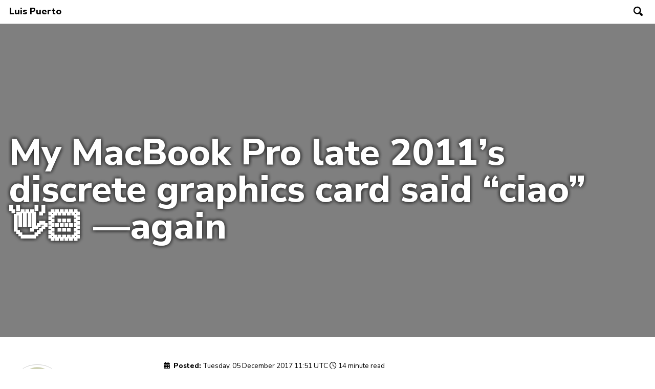

--- FILE ---
content_type: text/html; charset=utf-8
request_url: https://luispuerto.net/blog/2017/12/05/my-macbook-pro-late-2011s-discrete-graphics-card-said-ciao-again/
body_size: 26003
content:
<!DOCTYPE html><!--
  Minimal Mistakes Jekyll Theme 4.17.0 by Michael Rose
  Copyright 2013-2019 Michael Rose - mademistakes.com | @mmistakes
  Free for personal and commercial use under the MIT license
  https://github.com/mmistakes/minimal-mistakes/blob/master/LICENSE
--><html lang="en" class=" js "><head>
    <meta charset="utf-8">

<!-- begin _includes/seo.html -->

<title>My MacBook Pro late 2011’s discrete graphics card said “ciao” 👋🏻 —again | Luis Puerto</title>
<meta name="description" content="Last Sunday wasn’t really a pleasant day. On Saturday late night, or rather around Sunday 00.30 am, my MacBook Pro late 2011’s discrete graphic card begin to fail to in the end not being able to boot it properly. The computer was working just fine, it wasn’t even using the discrete card, connected to the external screen as I’ve been doing lately, or any doing any other intensive task. I just rebooted it and 5’ after loading the desktop a solid gray screen appear that allowed to do nothing. After I forced reboot pushing the on/off button, the normal loading gray screen had glitches as thin-horizontal-weird lines. After 3 or 4 boots into the desktop and then the gray screen of dead the computer begin to load directly just to the gray screen of death. Nothing could be done to load the computer normally. I tried safe mode, pressing shift key on boot, and nothing, just the same gray screen of death. Restore mode, alt + R on boot, also the gray screen of death. So, I decided to left the issue to sleep —it was around 1.30 am in the morning, and led the computer to make a hardware test, pressing D key on startup.">


  <meta name="author" content="Luis Puerto">


<meta property="og:type" content="article">
<meta property="og:locale" content="en_US">
<meta property="og:site_name" content="Luis Puerto">
<meta property="og:title" content="My MacBook Pro late 2011’s discrete graphics card said “ciao” 👋🏻 —again">
<meta property="og:url" content="https://luispuerto.net/blog/2017/12/05/my-macbook-pro-late-2011s-discrete-graphics-card-said-ciao-again/">


  <meta property="og:description" content="Last Sunday wasn’t really a pleasant day. On Saturday late night, or rather around Sunday 00.30 am, my MacBook Pro late 2011’s discrete graphic card begin to fail to in the end not being able to boot it properly. The computer was working just fine, it wasn’t even using the discrete card, connected to the external screen as I’ve been doing lately, or any doing any other intensive task. I just rebooted it and 5’ after loading the desktop a solid gray screen appear that allowed to do nothing. After I forced reboot pushing the on/off button, the normal loading gray screen had glitches as thin-horizontal-weird lines. After 3 or 4 boots into the desktop and then the gray screen of dead the computer begin to load directly just to the gray screen of death. Nothing could be done to load the computer normally. I tried safe mode, pressing shift key on boot, and nothing, just the same gray screen of death. Restore mode, alt + R on boot, also the gray screen of death. So, I decided to left the issue to sleep —it was around 1.30 am in the morning, and led the computer to make a hardware test, pressing D key on startup.">



  <meta property="og:image" content="https://luispuerto.net/assets/images/blog/2018/grey_screen.jpg">



  <meta name="twitter:site" content="@lpuerto">
  <meta name="twitter:title" content="My MacBook Pro late 2011’s discrete graphics card said “ciao” 👋🏻 —again">
  <meta name="twitter:description" content="Last Sunday wasn’t really a pleasant day. On Saturday late night, or rather around Sunday 00.30 am, my MacBook Pro late 2011’s discrete graphic card begin to fail to in the end not being able to boot it properly. The computer was working just fine, it wasn’t even using the discrete card, connected to the external screen as I’ve been doing lately, or any doing any other intensive task. I just rebooted it and 5’ after loading the desktop a solid gray screen appear that allowed to do nothing. After I forced reboot pushing the on/off button, the normal loading gray screen had glitches as thin-horizontal-weird lines. After 3 or 4 boots into the desktop and then the gray screen of dead the computer begin to load directly just to the gray screen of death. Nothing could be done to load the computer normally. I tried safe mode, pressing shift key on boot, and nothing, just the same gray screen of death. Restore mode, alt + R on boot, also the gray screen of death. So, I decided to left the issue to sleep —it was around 1.30 am in the morning, and led the computer to make a hardware test, pressing D key on startup.">
  <meta name="twitter:url" content="https://luispuerto.net/blog/2017/12/05/my-macbook-pro-late-2011s-discrete-graphics-card-said-ciao-again/">

  
    <meta name="twitter:card" content="summary_large_image">
    <meta name="twitter:image" content="https://luispuerto.net/assets/images/blog/2018/grey_screen.jpg">
  

  



  <meta property="article:published_time" content="2017-12-05T11:51:30+00:00">





  

  


<link rel="canonical" href="https://luispuerto.net/blog/2017/12/05/my-macbook-pro-late-2011s-discrete-graphics-card-said-ciao-again/">




<script type="application/ld+json">
  {
    "@context": "https://schema.org",
    
      "@type": "Person",
      "name": "Luis Puerto",
      "url": "https://luispuerto.net/",
      "sameAs": ["https://twitter.com/lpuerto","https://www.linkedin.com/in/lpuerto","https://github.com/luispuerto","https://www.flickr.com/photos/lpuerto"]
    
  }
</script>


  <meta name="google-site-verification" content="jjMVmbIBjdTcxr1DVW7rWIVXyPRoOUMxkRBZ8ilkgqg">





<!-- end _includes/seo.html -->


<link href="/feed.xml" type="application/atom+xml" rel="alternate" title="Luis Puerto Feed">

<!-- https://t.co/dKP3o1e -->
<meta name="viewport" content="width=device-width, initial-scale=1.0">

<script>
  document.documentElement.className = document.documentElement.className.replace(/\bno-js\b/g, '') + ' js ';
</script>

<!-- For all browsers -->
<link rel="stylesheet" href="/assets/css/main.css">
<link rel="stylesheet" href="https://cdnjs.cloudflare.com/ajax/libs/font-awesome/6.6.0/css/all.min.css">
<!--[if IE]>
  <style>
    /* old IE unsupported flexbox fixes */
    .greedy-nav .site-title {
      padding-right: 3em;
    }
    .greedy-nav button {
      position: absolute;
      top: 0;
      right: 0;
      height: 100%;
    }
  </style>
<![endif]-->



    <!-- start custom head snippets -->

<!-- Font Mr. Dafoe for Landing Page -->
<link href="https://fonts.googleapis.com/css?family=Mr+Dafoe|Nunito+Sans:400,800&amp;display=swap" rel="stylesheet">

<!-- Mathjax to show equations from Latex code -->
<script type="text/x-mathjax-config;executed=true">
MathJax.Hub.Config({
  tex2jax: {inlineMath: [['$','$'], ['\\(','\\)']]}
});
</script>
<script src="https://cdnjs.cloudflare.com/ajax/libs/mathjax/2.7.5/MathJax.js?config=TeX-MML-AM_CHTML" async=""></script>

<!-- insert favicons. use https://realfavicongenerator.net/ -->

<link rel="apple-touch-icon" sizes="180x180" href="/assets/images/favicon/apple-touch-icon.png">
<link rel="icon" type="image/png" sizes="32x32" href="/assets/images/favicon/favicon-32x32.png">
<link rel="icon" type="image/png" sizes="16x16" href="/assets/images/favicon/favicon-16x16.png">
<link rel="manifest" href="/assets/images/favicon/site.webmanifest">
<link rel="mask-icon" href="/assets/images/favicon/safari-pinned-tab.svg" color="#5bbad5">
<link rel="shortcut icon" href="/assets/images/favicon/favicon.ico">
<meta name="msapplication-TileColor" content="#da532c">
<meta name="msapplication-config" content="/assets/images/favicon/browserconfig.xml">
<meta name="theme-color" content="#ffffff">
<!-- end custom head snippets -->

  <style type="text/css">.MathJax_Hover_Frame {border-radius: .25em; -webkit-border-radius: .25em; -moz-border-radius: .25em; -khtml-border-radius: .25em; box-shadow: 0px 0px 15px #83A; -webkit-box-shadow: 0px 0px 15px #83A; -moz-box-shadow: 0px 0px 15px #83A; -khtml-box-shadow: 0px 0px 15px #83A; border: 1px solid #A6D ! important; display: inline-block; position: absolute}
.MathJax_Menu_Button .MathJax_Hover_Arrow {position: absolute; cursor: pointer; display: inline-block; border: 2px solid #AAA; border-radius: 4px; -webkit-border-radius: 4px; -moz-border-radius: 4px; -khtml-border-radius: 4px; font-family: 'Courier New',Courier; font-size: 9px; color: #F0F0F0}
.MathJax_Menu_Button .MathJax_Hover_Arrow span {display: block; background-color: #AAA; border: 1px solid; border-radius: 3px; line-height: 0; padding: 4px}
.MathJax_Hover_Arrow:hover {color: white!important; border: 2px solid #CCC!important}
.MathJax_Hover_Arrow:hover span {background-color: #CCC!important}
</style><style type="text/css">#MathJax_About {position: fixed; left: 50%; width: auto; text-align: center; border: 3px outset; padding: 1em 2em; background-color: #DDDDDD; color: black; cursor: default; font-family: message-box; font-size: 120%; font-style: normal; text-indent: 0; text-transform: none; line-height: normal; letter-spacing: normal; word-spacing: normal; word-wrap: normal; white-space: nowrap; float: none; z-index: 201; border-radius: 15px; -webkit-border-radius: 15px; -moz-border-radius: 15px; -khtml-border-radius: 15px; box-shadow: 0px 10px 20px #808080; -webkit-box-shadow: 0px 10px 20px #808080; -moz-box-shadow: 0px 10px 20px #808080; -khtml-box-shadow: 0px 10px 20px #808080; filter: progid:DXImageTransform.Microsoft.dropshadow(OffX=2, OffY=2, Color='gray', Positive='true')}
#MathJax_About.MathJax_MousePost {outline: none}
.MathJax_Menu {position: absolute; background-color: white; color: black; width: auto; padding: 5px 0px; border: 1px solid #CCCCCC; margin: 0; cursor: default; font: menu; text-align: left; text-indent: 0; text-transform: none; line-height: normal; letter-spacing: normal; word-spacing: normal; word-wrap: normal; white-space: nowrap; float: none; z-index: 201; border-radius: 5px; -webkit-border-radius: 5px; -moz-border-radius: 5px; -khtml-border-radius: 5px; box-shadow: 0px 10px 20px #808080; -webkit-box-shadow: 0px 10px 20px #808080; -moz-box-shadow: 0px 10px 20px #808080; -khtml-box-shadow: 0px 10px 20px #808080; filter: progid:DXImageTransform.Microsoft.dropshadow(OffX=2, OffY=2, Color='gray', Positive='true')}
.MathJax_MenuItem {padding: 1px 2em; background: transparent}
.MathJax_MenuArrow {position: absolute; right: .5em; padding-top: .25em; color: #666666; font-size: .75em}
.MathJax_MenuActive .MathJax_MenuArrow {color: white}
.MathJax_MenuArrow.RTL {left: .5em; right: auto}
.MathJax_MenuCheck {position: absolute; left: .7em}
.MathJax_MenuCheck.RTL {right: .7em; left: auto}
.MathJax_MenuRadioCheck {position: absolute; left: .7em}
.MathJax_MenuRadioCheck.RTL {right: .7em; left: auto}
.MathJax_MenuLabel {padding: 1px 2em 3px 1.33em; font-style: italic}
.MathJax_MenuRule {border-top: 1px solid #DDDDDD; margin: 4px 3px}
.MathJax_MenuDisabled {color: GrayText}
.MathJax_MenuActive {background-color: #606872; color: white}
.MathJax_MenuDisabled:focus, .MathJax_MenuLabel:focus {background-color: #E8E8E8}
.MathJax_ContextMenu:focus {outline: none}
.MathJax_ContextMenu .MathJax_MenuItem:focus {outline: none}
#MathJax_AboutClose {top: .2em; right: .2em}
.MathJax_Menu .MathJax_MenuClose {top: -10px; left: -10px}
.MathJax_MenuClose {position: absolute; cursor: pointer; display: inline-block; border: 2px solid #AAA; border-radius: 18px; -webkit-border-radius: 18px; -moz-border-radius: 18px; -khtml-border-radius: 18px; font-family: 'Courier New',Courier; font-size: 24px; color: #F0F0F0}
.MathJax_MenuClose span {display: block; background-color: #AAA; border: 1.5px solid; border-radius: 18px; -webkit-border-radius: 18px; -moz-border-radius: 18px; -khtml-border-radius: 18px; line-height: 0; padding: 8px 0 6px}
.MathJax_MenuClose:hover {color: white!important; border: 2px solid #CCC!important}
.MathJax_MenuClose:hover span {background-color: #CCC!important}
.MathJax_MenuClose:hover:focus {outline: none}
</style><style type="text/css">.MathJax_Preview .MJXf-math {color: inherit!important}
</style><style type="text/css">.MJX_Assistive_MathML {position: absolute!important; top: 0; left: 0; clip: rect(1px, 1px, 1px, 1px); padding: 1px 0 0 0!important; border: 0!important; height: 1px!important; width: 1px!important; overflow: hidden!important; display: block!important; -webkit-touch-callout: none; -webkit-user-select: none; -khtml-user-select: none; -moz-user-select: none; -ms-user-select: none; user-select: none}
.MJX_Assistive_MathML.MJX_Assistive_MathML_Block {width: 100%!important}
</style><style type="text/css">#MathJax_Zoom {position: absolute; background-color: #F0F0F0; overflow: auto; display: block; z-index: 301; padding: .5em; border: 1px solid black; margin: 0; font-weight: normal; font-style: normal; text-align: left; text-indent: 0; text-transform: none; line-height: normal; letter-spacing: normal; word-spacing: normal; word-wrap: normal; white-space: nowrap; float: none; -webkit-box-sizing: content-box; -moz-box-sizing: content-box; box-sizing: content-box; box-shadow: 5px 5px 15px #AAAAAA; -webkit-box-shadow: 5px 5px 15px #AAAAAA; -moz-box-shadow: 5px 5px 15px #AAAAAA; -khtml-box-shadow: 5px 5px 15px #AAAAAA; filter: progid:DXImageTransform.Microsoft.dropshadow(OffX=2, OffY=2, Color='gray', Positive='true')}
#MathJax_ZoomOverlay {position: absolute; left: 0; top: 0; z-index: 300; display: inline-block; width: 100%; height: 100%; border: 0; padding: 0; margin: 0; background-color: white; opacity: 0; filter: alpha(opacity=0)}
#MathJax_ZoomFrame {position: relative; display: inline-block; height: 0; width: 0}
#MathJax_ZoomEventTrap {position: absolute; left: 0; top: 0; z-index: 302; display: inline-block; border: 0; padding: 0; margin: 0; background-color: white; opacity: 0; filter: alpha(opacity=0)}
</style><style type="text/css">.MathJax_Preview {color: #888}
#MathJax_Message {position: fixed; left: 1px; bottom: 2px; background-color: #E6E6E6; border: 1px solid #959595; margin: 0px; padding: 2px 8px; z-index: 102; color: black; font-size: 80%; width: auto; white-space: nowrap}
#MathJax_MSIE_Frame {position: absolute; top: 0; left: 0; width: 0px; z-index: 101; border: 0px; margin: 0px; padding: 0px}
.MathJax_Error {color: #CC0000; font-style: italic}
</style><script src="https://luispuerto-net.disqus.com/embed.js" data-timestamp="1769028160160"></script><style id="fit-vids-style">.fluid-width-video-wrapper{width:100%;position:relative;padding:0;}.fluid-width-video-wrapper iframe,.fluid-width-video-wrapper object,.fluid-width-video-wrapper embed {position:absolute;top:0;left:0;width:100%;height:100%;}</style><style type="text/css">.MJXp-script {font-size: .8em}
.MJXp-right {-webkit-transform-origin: right; -moz-transform-origin: right; -ms-transform-origin: right; -o-transform-origin: right; transform-origin: right}
.MJXp-bold {font-weight: bold}
.MJXp-italic {font-style: italic}
.MJXp-scr {font-family: MathJax_Script,'Times New Roman',Times,STIXGeneral,serif}
.MJXp-frak {font-family: MathJax_Fraktur,'Times New Roman',Times,STIXGeneral,serif}
.MJXp-sf {font-family: MathJax_SansSerif,'Times New Roman',Times,STIXGeneral,serif}
.MJXp-cal {font-family: MathJax_Caligraphic,'Times New Roman',Times,STIXGeneral,serif}
.MJXp-mono {font-family: MathJax_Typewriter,'Times New Roman',Times,STIXGeneral,serif}
.MJXp-largeop {font-size: 150%}
.MJXp-largeop.MJXp-int {vertical-align: -.2em}
.MJXp-math {display: inline-block; line-height: 1.2; text-indent: 0; font-family: 'Times New Roman',Times,STIXGeneral,serif; white-space: nowrap; border-collapse: collapse}
.MJXp-display {display: block; text-align: center; margin: 1em 0}
.MJXp-math span {display: inline-block}
.MJXp-box {display: block!important; text-align: center}
.MJXp-box:after {content: " "}
.MJXp-rule {display: block!important; margin-top: .1em}
.MJXp-char {display: block!important}
.MJXp-mo {margin: 0 .15em}
.MJXp-mfrac {margin: 0 .125em; vertical-align: .25em}
.MJXp-denom {display: inline-table!important; width: 100%}
.MJXp-denom > * {display: table-row!important}
.MJXp-surd {vertical-align: top}
.MJXp-surd > * {display: block!important}
.MJXp-script-box > *  {display: table!important; height: 50%}
.MJXp-script-box > * > * {display: table-cell!important; vertical-align: top}
.MJXp-script-box > *:last-child > * {vertical-align: bottom}
.MJXp-script-box > * > * > * {display: block!important}
.MJXp-mphantom {visibility: hidden}
.MJXp-munderover, .MJXp-munder {display: inline-table!important}
.MJXp-over {display: inline-block!important; text-align: center}
.MJXp-over > * {display: block!important}
.MJXp-munderover > *, .MJXp-munder > * {display: table-row!important}
.MJXp-mtable {vertical-align: .25em; margin: 0 .125em}
.MJXp-mtable > * {display: inline-table!important; vertical-align: middle}
.MJXp-mtr {display: table-row!important}
.MJXp-mtd {display: table-cell!important; text-align: center; padding: .5em 0 0 .5em}
.MJXp-mtr > .MJXp-mtd:first-child {padding-left: 0}
.MJXp-mtr:first-child > .MJXp-mtd {padding-top: 0}
.MJXp-mlabeledtr {display: table-row!important}
.MJXp-mlabeledtr > .MJXp-mtd:first-child {padding-left: 0}
.MJXp-mlabeledtr:first-child > .MJXp-mtd {padding-top: 0}
.MJXp-merror {background-color: #FFFF88; color: #CC0000; border: 1px solid #CC0000; padding: 1px 3px; font-style: normal; font-size: 90%}
.MJXp-scale0 {-webkit-transform: scaleX(.0); -moz-transform: scaleX(.0); -ms-transform: scaleX(.0); -o-transform: scaleX(.0); transform: scaleX(.0)}
.MJXp-scale1 {-webkit-transform: scaleX(.1); -moz-transform: scaleX(.1); -ms-transform: scaleX(.1); -o-transform: scaleX(.1); transform: scaleX(.1)}
.MJXp-scale2 {-webkit-transform: scaleX(.2); -moz-transform: scaleX(.2); -ms-transform: scaleX(.2); -o-transform: scaleX(.2); transform: scaleX(.2)}
.MJXp-scale3 {-webkit-transform: scaleX(.3); -moz-transform: scaleX(.3); -ms-transform: scaleX(.3); -o-transform: scaleX(.3); transform: scaleX(.3)}
.MJXp-scale4 {-webkit-transform: scaleX(.4); -moz-transform: scaleX(.4); -ms-transform: scaleX(.4); -o-transform: scaleX(.4); transform: scaleX(.4)}
.MJXp-scale5 {-webkit-transform: scaleX(.5); -moz-transform: scaleX(.5); -ms-transform: scaleX(.5); -o-transform: scaleX(.5); transform: scaleX(.5)}
.MJXp-scale6 {-webkit-transform: scaleX(.6); -moz-transform: scaleX(.6); -ms-transform: scaleX(.6); -o-transform: scaleX(.6); transform: scaleX(.6)}
.MJXp-scale7 {-webkit-transform: scaleX(.7); -moz-transform: scaleX(.7); -ms-transform: scaleX(.7); -o-transform: scaleX(.7); transform: scaleX(.7)}
.MJXp-scale8 {-webkit-transform: scaleX(.8); -moz-transform: scaleX(.8); -ms-transform: scaleX(.8); -o-transform: scaleX(.8); transform: scaleX(.8)}
.MJXp-scale9 {-webkit-transform: scaleX(.9); -moz-transform: scaleX(.9); -ms-transform: scaleX(.9); -o-transform: scaleX(.9); transform: scaleX(.9)}
.MathJax_PHTML .noError {vertical-align: ; font-size: 90%; text-align: left; color: black; padding: 1px 3px; border: 1px solid}
</style><script async="" id="dsq_recs_scr" src="https://luispuerto-net.disqus.com/recommendations.js"></script><script src="https://c.disquscdn.com/next/embed/alfie_v4.63f1ab6d6b9d5807dc0c94ef3fe0b851.js" async="" charset="UTF-8"></script></head>

  <body class="layout--single" style="margin-bottom: 170px;"><div id="MathJax_Message" style="display: none;"></div>
    <nav class="skip-links">
  <h2 class="screen-reader-text">Skip links</h2>
  <ul>
    <li><a href="#site-nav" class="screen-reader-shortcut">Skip to primary navigation</a></li>
    <li><a href="#main" class="screen-reader-shortcut">Skip to content</a></li>
    <li><a href="#footer" class="screen-reader-shortcut">Skip to footer</a></li>
  </ul>
</nav>

    <!--[if lt IE 9]>
<div class="notice--danger align-center" style="margin: 0;">You are using an <strong>outdated</strong> browser. Please <a href="https://browsehappy.com/">upgrade your browser</a> to improve your experience.</div>
<![endif]-->

    

<div class="masthead">
  <div class="masthead__inner-wrap">
    <div class="masthead__menu">
      <nav id="site-nav" class="greedy-nav">
        
        <a class="site-title" href="/">
          Luis Puerto
          
        </a>
        <ul class="visible-links">






</ul>
        
        <button class="search__toggle" type="button">
          <span class="visually-hidden">Toggle search</span>
          <svg class="icon" width="16" height="16" xmlns="http://www.w3.org/2000/svg" viewBox="0 0 15.99 16">
            <path d="M15.5,13.12L13.19,10.8a1.69,1.69,0,0,0-1.28-.55l-0.06-.06A6.5,6.5,0,0,0,5.77,0,6.5,6.5,0,0,0,2.46,11.59a6.47,6.47,0,0,0,7.74.26l0.05,0.05a1.65,1.65,0,0,0,.5,1.24l2.38,2.38A1.68,1.68,0,0,0,15.5,13.12ZM6.4,2A4.41,4.41,0,1,1,2,6.4,4.43,4.43,0,0,1,6.4,2Z" transform="translate(-.01)"></path>
          </svg>
        </button>
        
        <button class="greedy-nav__toggle" type="button" count="6">
          <span class="visually-hidden">Toggle menu</span>
          <div class="navicon"></div>
        </button>
        <ul class="hidden-links hidden"><li class="masthead__menu-item">
              <a href="/">Home</a>
            </li><li class="masthead__menu-item">
              <a href="/aboutme">About Me</a>
            </li><li class="masthead__menu-item">
              <a href="/resume">Résumé</a>
            </li><li class="masthead__menu-item">
              <a href="/blog">Blog</a>
            </li><li class="masthead__menu-item">
              <a href="/archive">Archive</a>
            </li><li class="masthead__menu-item">
              <a href="/contact">Contact</a>
            </li></ul>
      </nav>
    </div>
  </div>
</div>


    <div class="initial-content">
      
  

















<div class="page__hero--overlay" style="
          background-image:
            url('/assets/images/blog/2018/grey_screen.jpg');
          ">
  
    <div class="wrapper">
      <h1 id="page-title" class="page__title" itemprop="headline">
        
          My MacBook Pro late 2011’s discrete graphics card said “ciao” 👋🏻 —again

        
      </h1>
      
      <!-- 
        <p class="page__meta"><i class="far fa-clock" aria-hidden="true"></i> 




  14 minute read

</p>
       -->
      
      
    </div>
  
  
</div>





<div id="main" role="main">
  
  <div class="sidebar">
  


<div itemscope="" itemtype="https://schema.org/Person">

  
    <div class="author__avatar">
      

      
        
        <a href="/aboutme/">
          <img src="/assets/images/pages/20121231-035-ol.jpg" alt="Luis Puerto" itemprop="image">
        </a>
      
    </div>
  

  <div class="author__content">
    
      <a href="/aboutme/"><h3 class="author__name" itemprop="name">Luis Puerto</h3></a>
    
    
      <div class="author__bio" itemprop="description">
        <p>Born in Ponferrada, Spain. An Engineer interested in Science and Technology. Fascinated about almost everything</p>

      </div>
    
  </div>

  <div class="author__urls-wrapper">
    <button class="btn btn--inverse">Follow</button>
    <ul class="author__urls social-icons">
      
        <li itemprop="homeLocation" itemscope="" itemtype="https://schema.org/Place">
          <i class="fas fa-fw fa-map-marker-alt" aria-hidden="true"></i> <span itemprop="name"><a href="https://en.wikipedia.org/wiki/Z%C3%BCrich" target="_blank">Zürich, Switzerland <img class="emoji" title=":switzerland:" alt=":switzerland:" src="https://github.githubassets.com/images/icons/emoji/unicode/1f1e8-1f1ed.png" height="20" width="20"></a></span>
        </li>
      
      
        <li itemprop="homeLocation" itemscope="" itemtype="https://schema.org/Place">
          <i class="fas fa-fw fa-globe-europe"></i> <span itemprop="name"><img class="emoji" title=":eu:" alt=":eu:" src="https://github.githubassets.com/images/icons/emoji/unicode/1f1ea-1f1fa.png" height="20" width="20"><img class="emoji" title=":es:" alt=":es:" src="https://github.githubassets.com/images/icons/emoji/unicode/1f1ea-1f1f8.png" height="20" width="20"><img class="emoji" title=":sweden:" alt=":sweden:" src="https://github.githubassets.com/images/icons/emoji/unicode/1f1f8-1f1ea.png" height="20" width="20"><img class="emoji" title=":finland:" alt=":finland:" src="https://github.githubassets.com/images/icons/emoji/unicode/1f1eb-1f1ee.png" height="20" width="20"><img class="emoji" title=":us:" alt=":us:" src="https://github.githubassets.com/images/icons/emoji/unicode/1f1fa-1f1f8.png" height="20" width="20"></span>
        </li>
      

      

      

      
        
          
            <li><a href="/aboutme/" rel="nofollow noopener noreferrer"><i class="fas fa-fw fa-user-circle" aria-hidden="true"></i> About me</a></li>
          
        
          
            <li><a href="mailto:luis@luispuerto.net" rel="nofollow noopener noreferrer" target="_blank"><i class="fas fa-fw fa-envelope" aria-hidden="true"></i> Email</a></li>
          
        
          
            <li><a href="https://bsky.app/profile/luispuerto.net" rel="nofollow noopener noreferrer" target="_blank"><i class="fab fa-fw fa-bluesky" aria-hidden="true"></i> BlueSky</a></li>
          
        
          
            <li><a href="https://mastodon.social/@lpuerto" rel="nofollow noopener noreferrer" target="_blank"><i class="fab fa-fw fa-mastodon" aria-hidden="true"></i> Mastodon</a></li>
          
        
          
            <li><a href="https://www.linkedin.com/in/lpuerto" rel="nofollow noopener noreferrer" target="_blank"><i class="fab fa-fw fa-linkedin" aria-hidden="true"></i> LinkedIn</a></li>
          
        
          
        
          
            <li><a href="https://github.com/luispuerto" rel="nofollow noopener noreferrer" target="_blank"><i class="fab fa-fw fa-github" aria-hidden="true"></i> GitHub</a></li>
          
        
          
        
          
        
      

      

      

      

      

      

      

      

      

      

      

      

      

      

      

      

      

      

      

      

      

      

      

      <!--
  <li>
    <a href="http://link-to-whatever-social-network.com/user/" itemprop="sameAs" rel="nofollow noopener noreferrer">
      <i class="fas fa-fw" aria-hidden="true"></i> Custom Social Profile Link
    </a>
  </li>
-->
    </ul>
  </div>
</div>

  
  </div>


  <article class="page" itemscope="" itemtype="https://schema.org/CreativeWork">
    <meta itemprop="headline" content="My MacBook Pro late 2011’s discrete graphics card said “ciao” 👋🏻 —again">
    <meta itemprop="description" content="Last Sunday wasn’t really a pleasant day. On Saturday late night, or rather around Sunday 00.30 am, my MacBook Pro late 2011’s discrete graphic card begin to fail to in the end not being able to boot it properly. The computer was working just fine, it wasn’t even using the discrete card, connected to the external screen as I’ve been doing lately, or any doing any other intensive task. I just rebooted it and 5’ after loading the desktop a solid gray screen appear that allowed to do nothing. After I forced reboot pushing the on/off button, the normal loading gray screen had glitches as thin-horizontal-weird lines. After 3 or 4 boots into the desktop and then the gray screen of dead the computer begin to load directly just to the gray screen of death. Nothing could be done to load the computer normally. I tried safe mode, pressing shift key on boot, and nothing, just the same gray screen of death. Restore mode, alt + R on boot, also the gray screen of death. So, I decided to left the issue to sleep —it was around 1.30 am in the morning, and led the computer to make a hardware test, pressing D key on startup.">
    <meta itemprop="datePublished" content="Tuesday, 05 December 2017 11:51 UTC">
    

    <div class="page__inner-wrap">
      

      
        <p class="page__meta page__reading_time">
          
          
              <strong><i class="fas fa-fw fa-calendar-alt" aria-hidden="true"></i> Posted:</strong> <time datetime="2017-12-05T11:51:30+00:00">Tuesday, 05 December 2017 11:51 UTC</time>
          
          
        
          <strong><i class="far fa-clock" aria-hidden="true"></i></strong> 




  14 minute read


        
        </p>
      

        

      <section class="page__content" itemprop="text">
        
          <aside class="sidebar__right ">
            <nav class="toc">
              <header><h4 class="nav__title">
<i class="fas fa-file-alt"></i> On this page</h4></header>
              
              <ul class="toc__menu">
  <li>
<a href="#the-solution">The solution</a>
    <ul>
      <li><a href="#moving-the-kexts">Moving the kexts</a></li>
      <li>
<a href="#using-solutions-2-3-and-4">Using solutions 2, 3 and 4</a>
        <ul>
          <li><a href="#getting-a-grub">Getting a GRUB</a></li>
          <li><a href="#preparing-the-usb-stick-and-editing-grub-file">Preparing the USB stick and editing GRUB file</a></li>
          <li><a href="#making-it-permanent">Making it permanent</a></li>
          <li><a href="#preventing-gpu-from-waking-up-from-sleep">Preventing GPU from waking up from sleep</a></li>
          <li><a href="#reimplementing-the-fix">Reimplementing the fix</a></li>
        </ul>
      </li>
    </ul>
  </li>
  <li>
<a href="#final-note">Final note</a>
    <ul>
      <li><a href="#why-this-happens">Why this happens?</a></li>
      <li class="active"><a href="#related-issues">Related issues?</a></li>
    </ul>
  </li>
</ul>
            </nav>
          </aside>
        
        <div class="post__content">
          <p>Last Sunday wasn’t really a pleasant day. On Saturday late night, or rather around Sunday 00.30 am, my MacBook Pro late 2011’s discrete graphic card begin to fail to in the end not being able to boot it properly. The computer was working just fine, it wasn’t even using the discrete card, connected to the external screen as I’ve been doing lately, or any doing any other intensive task. I just rebooted it and 5’ after loading the desktop a <strong>solid gray screen</strong> appear that allowed to do nothing. After I forced reboot pushing the on/off button, the normal loading <strong>gray screen</strong> had glitches as thin-horizontal-weird lines. After 3 or 4 boots into the desktop and then the <strong><em>gray screen of dead</em></strong> the computer begin to load directly just to the <strong><em>gray screen of death</em></strong>. Nothing could be done to load the computer normally. I tried safe mode, pressing <code class="language-plaintext highlighter-rouge">shift</code> key on boot, and nothing, just the same <strong><em>gray screen of death</em></strong>. Restore mode, <code class="language-plaintext highlighter-rouge">alt + R</code> on boot, also the <strong><em>gray screen of death</em></strong>. So, I decided to left the issue to sleep —it was around 1.30 am in the morning, and led the computer to make a hardware test, pressing <code class="language-plaintext highlighter-rouge">D</code> key on startup.</p>

<p>It’s not the first time that the discrete graphic card fails in my laptop. It’s a malaise that occurs to almost any 2011 Macbook Pro’s computer. I think there is two kind of machines out there, the ones where the issue already happened and the ones where it’s going to happen. My entire logic board was changed on July 2014 and 3 years and a half down the road it failed again last Sunday. Again, <a href="http://appleinsider.com/articles/15/01/15/2011-macbook-pro-graphics-class-action-suit-expands-accuses-apple-of-concealing-defects" target="_blank"><strong>the same faulty chip</strong></a>. This is not proper quality Apple (AMD / Nvidia are also culprits here), and I don’t know whose idea was to mount those logic board / chips on this Mac model, but I think it wasn’t the brightest idea ever.</p>

<p>So, in Sunday morning, after I slept on the issue and I had a proper coffee and breakfast, I got my hands on to try to fix the problem. I begun with searching on internet about the problem and some people suggested that it was a RAM problem. Well, it could have been. The last time I did a hardware test, when I changed my hard drive in the US, it yielded a RAM problem, and this time threw me the same error.</p>

<figure class="">
  <span>
    <a href="/assets/images/blog/2018/IMG_4420.jpg" title="Error 4MEM/66/40000000: 0x846b3798
" class="image-popup">
    <img src="/assets/images/blog/2018/IMG_4420.jpg" alt="Error 4MEM/66/40000000: 0x846b3798">
      </a>
    
    <figcaption>
      Error 4MEM/66/40000000: 0x846b3798

    </figcaption>
  </span>
  </figure>

<p>So I decided to give it a try to this <a href="https://www.ifixit.com/Answers/View/142544/My+MBP+won%27t+boot%2C+with+horizontal+line+at+apple+logo#answer181366" target="_blank">guy’s </a>suggestion and I even switched the RAM for the original ones, since I upgraded 4 years ago to two 8 GB modules. However, the result was always the very exact one. So I decided to ditch the idea that the RAM was the cause of the <strong><em>grey screen of death</em>,</strong> reinstalled the RAM and looked for another solution.</p>

<p>Finally, I found these solutions (<a href="https://forums.macrumors.com/threads/force-2011-macbook-pro-8-2-with-failed-amd-gpu-to-always-use-intel-integrated-gpu-efi-variable-fix.2037591/" target="_blank">1</a>, <a href="https://forums.macrumors.com/threads/disable-a-failed-amd-gpu-on-a-2011-macbook-pro-grub-solution.2087527/" target="_blank">2</a>, <a href="https://gist.github.com/blackgate/17ac402e35d2f7e0f1c9708db3dc7a44" target="_blank">3</a> and <a href="https://github.com/blackgate/AMDGPUWakeHandler" target="_blank">4</a>), which were quite recent. It seems that a lot of boards are dying all over again. The solution is quite simple, since what is failing is the discrete graphic card and you usually don’t use it in your daily life, you just have to stop using that card at all, and use all the time the integrated one. Problem solved. But, how do you make that happen when the only thing you are able to see is the <strong><em>grey screen of death?</em></strong> Basically you make the computer to not boot using the drivers for the discrete graphic car. The solution works, but there is some caveats, under High Sierra. One is that your Mac is not longer going to sleep properly, but it can be fixed just changing the sleep mode to hibernation. And that the bright control is not longer going to work, at least at the moment. I can live with that.</p>

<p>I’m going to summarize here what I’ve done to fix it under High Sierra macOS 10.13.1 on my Late 2011 MacBook Pro.</p>

<h2 id="the-solution">The solution<a class="header-link" href="#the-solution" title="Permalink"><span class="sr-only">Permalink</span><i class="fa fa-link"></i></a></h2>

<p>First of all, I have to say that I begun with the solution number <a href="https://forums.macrumors.com/threads/force-2011-macbook-pro-8-2-with-failed-amd-gpu-to-always-use-intel-integrated-gpu-efi-variable-fix.2037591/" target="_blank">1</a> and then I switch to the <a href="https://forums.macrumors.com/threads/disable-a-failed-amd-gpu-on-a-2011-macbook-pro-grub-solution.2087527/" target="_blank">2</a>, <a href="https://gist.github.com/blackgate/17ac402e35d2f7e0f1c9708db3dc7a44" target="_blank">3</a> and <a href="https://github.com/blackgate/AMDGPUWakeHandler" target="_blank">4</a> ones. Probably, you are fine to proceded from the solution number <a href="/blog/2017/12/05/my-macbook-pro-late-2011s-discrete-graphics-card-said-ciao-again/#using-solutions-2-3-and-4">2</a> onwards. To make make those solutions work in the long run, you are going to need a USB stick in order to have a way of booting your Mac, from the very beginning, or when you update your system and the fix stop working as a consequence of the update. You don’t need a very big USB stick. What you are going to store on it it’s not going to more than 10 mb.</p>

<h3 id="moving-the-kexts">Moving the kexts<a class="header-link" href="#moving-the-kexts" title="Permalink"><span class="sr-only">Permalink</span><i class="fa fa-link"></i></a></h3>

<p>This step isn’t really necessary, and you can jump to the <a href="/blog/2017/12/05/my-macbook-pro-late-2011s-discrete-graphics-card-said-ciao-again/#using-solutions-2-3-and-4">next step</a>. However, this is the exactly how I did things, since first I found one solution and then the others. Also, if you have trouble booting with the other solutions, perhaps this part is going to help you.</p>

<p>You need to boot on single user mode (press and hold `Cmd + S + R ) and run the following commands.</p>

<div class="language-shell highlighter-rouge"><div class="highlight"><pre class="highlight"><button title="Copy to clipboard" class="clipboard-copy-button"><i class="far fa-copy"></i></button><code><table class="rouge-table"><tbody><tr>
<td class="rouge-gutter gl"><pre class="lineno">1
2
3
4
5
6
7
8
9
</pre></td>
<td class="rouge-code"><pre>fsck <span class="nt">-fy</span> <span class="c"># to check a disk</span>
mount <span class="nt">-uw</span> / <span class="c"># mount a root filesystem with read/write permissions</span>
<span class="nb">sudo mkdir</span> /AMD_Kexts/ <span class="c"># make a directory to store the AMD drivers in case you'll need them in future</span>
<span class="nb">sudo mv</span> /System/Library/Extensions/AMD<span class="k">*</span>.<span class="k">*</span> /AMD_Kexts/ <span class="c"># move the AMD drivers</span>
<span class="nb">sudo rm</span> <span class="nt">-rf</span> /System/Library/Caches/com.apple.kext.caches/ <span class="c"># remove the AMD drivers cache</span>
<span class="nb">sudo mkdir</span> /System/Library/Caches/com.apple.kext.caches/ <span class="c"># just in case OS X will be dumb and will not recreate this directory, I am creating it for OS X</span>
<span class="nb">sudo touch</span> /System/Library/Extensions/ <span class="c"># to update the timestamps so that new driver caches - without AMD drivers - will be definitely rebuilt</span>
<span class="nb">sudo </span>umount / <span class="c"># umount a partition to guarantee that your changes are flushed to it</span>
<span class="nb">sudo </span>reboot
</pre></td>
</tr></tbody></table></code></pre></div></div>

<p>However, in the same way as the solution’s poster, when I tried to delete the kext the Mac was throwing me the error <code class="language-plaintext highlighter-rouge">operation not allowed</code> or something similar. Probably because in the same way as s/he, I have my disk locked as “read-only” after too many attempt of booting. Lucky, I didn’t need to mount my disk on Linux, as s/he did. I just took my disk out of my Mac and put it in a USB enclosure that I connected to another Mac with High Sierra. I have High Sierra installed in my machine with the new APFS, so that means that my disk in only readable by other Macs with High Sierra installed. Dangerous, yes, but I wanted to take advantage of the new features. Backups were invented for some reason.</p>

<p>From there, I just needed to performed the same commands but a little bit different. You have to take into account that in macOS your hard drive is going to mount automatically, so it wasn’t necessary to mount it like before, and you just have to run the rest of the commands with the proper path and the name of your drive. In my case my hard drive name is <code class="language-plaintext highlighter-rouge">Macintosh SSD</code>, and in this Mac there is also a <code class="language-plaintext highlighter-rouge">Macintosh SSD</code>, so when it mounted my hard drive macOS renamed it to to <code class="language-plaintext highlighter-rouge">Macintosh SSD 1</code>, In the shell you have to proper indecate the blank spaces on name and paths using the backslash symbol <code class="language-plaintext highlighter-rouge">\</code>, therefore I could access to my hard drive using the name <code class="language-plaintext highlighter-rouge">Macintosh\ SSD\ 1</code>. Mind the name of your hard drive (usually <code class="language-plaintext highlighter-rouge">Macintosh HD</code>) and change the path in the commands in consequence.</p>

<div class="language-shell highlighter-rouge"><div class="highlight"><pre class="highlight"><button title="Copy to clipboard" class="clipboard-copy-button"><i class="far fa-copy"></i></button><code><table class="rouge-table"><tbody><tr>
<td class="rouge-gutter gl"><pre class="lineno">1
2
3
4
5
6
</pre></td>
<td class="rouge-code"><pre><span class="nb">sudo mkdir</span> /Volumes/Macintosh<span class="se">\ </span>SSD<span class="se">\ </span>1/AMD_Kexts/ <span class="c"># make a directory to store the AMD drivers in case you'll need them in future</span>
<span class="nb">sudo mv</span> /Volumes/Macintosh<span class="se">\ </span>SSD<span class="se">\ </span>1/System/Library/Extensions/AMD<span class="k">*</span>.<span class="k">*</span> /AMD_Kexts/ <span class="c"># move the AMD drivers</span>
<span class="nb">sudo rm</span> <span class="nt">-rf</span> /Volumes/Macintosh<span class="se">\ </span>SSD<span class="se">\ </span>1/System/Library/Caches/com.apple.kext.caches/ <span class="c"># remove the AMD drivers cache</span>
<span class="nb">sudo mkdir</span> /Volumes/Macintosh<span class="se">\ </span>SSD<span class="se">\ </span>1/System/Library/Caches/com.apple.kext.caches/ <span class="c"># just in case OS X will be dumb and will not recreate this directory, I am creating it for OS X</span>
<span class="nb">sudo touch</span> /Volumes/Macintosh<span class="se">\ </span>SSD<span class="se">\ </span>1/System/Library/Extensions/ <span class="c"># to update the timestamps so that new driver caches - without AMD drivers - will be definitely rebuilt</span>
<span class="nb">sudo </span>umount /Volumes/Macintosh<span class="se">\ </span>SSD<span class="se">\ </span>1/ <span class="c"># umount a partition to guarantee that your changes are flushed to it&lt;br&gt;</span>
</pre></td>
</tr></tbody></table></code></pre></div></div>

<p>Now, you can take your disk, reinstall it in your Mac and begin from there. I booted to something like this<div class="bigfoot-footnote__container"> <button class="bigfoot-footnote__button" id="fnref:1" data-footnote-number="1" data-footnote-identifier="1" alt="See Footnote 1" rel="footnote" data-bigfoot-footnote="&lt;p&gt;To be entirely honest I don’t remember if after deleting the kexts I was able to boot directly to the striped desktop or I needed to run the commands in the beginning of solution &lt;a href=&quot;#using-solutions-2-3-and-4&quot;&gt;2&lt;/a&gt;.&lt;/p&gt;"> <svg class="bigfoot-footnote__button__circle" viewBox="0 0 6 6" preserveAspectRatio="xMinYMin"><circle r="3" cx="3" cy="3" fill="white"></circle></svg> <svg class="bigfoot-footnote__button__circle" viewBox="0 0 6 6" preserveAspectRatio="xMinYMin"><circle r="3" cx="3" cy="3" fill="white"></circle></svg> <svg class="bigfoot-footnote__button__circle" viewBox="0 0 6 6" preserveAspectRatio="xMinYMin"><circle r="3" cx="3" cy="3" fill="white"></circle></svg> </button></div><sup id="fnref:1" data-footnote-backlink-ref="fnref:1" data-footnote-ref="#fn:1" class="footnote-print-only"><a href="#fn:1" class="footnote" rel="footnote" role="doc-noteref">1</a></sup>:</p>

<figure class="">
  <span>
    <a href="/assets/images/blog/2018/IMG_4422.jpg" title="Booting without kexts.
" class="image-popup">
    <img src="/assets/images/blog/2018/IMG_4422.jpg" alt="Booting without kexts.">
      </a>
    
    <figcaption>
      Booting without kexts.

    </figcaption>
  </span>
  </figure>

<h3 id="using-solutions-2-3-and-4">Using solutions 2, 3 and 4<a class="header-link" href="#using-solutions-2-3-and-4" title="Permalink"><span class="sr-only">Permalink</span><i class="fa fa-link"></i></a></h3>

<p>That’s beginning… at least now I knew that my computer can be booted. Then, I decided to switch solutions and continue with the fix explained in <a href="https://forums.macrumors.com/threads/disable-a-failed-amd-gpu-on-a-2011-macbook-pro-grub-solution.2087527/" target="_blank">2,</a> which is fully explained in <a href="https://gist.github.com/blackgate/17ac402e35d2f7e0f1c9708db3dc7a44" target="_blank">3</a>. The reason… because seemed more recent and better explained, and more stable in the long term. So, as it’s detailed in that solutions, first reset the <a href="https://support.apple.com/en-us/HT201295" target="_blank">SMC</a> and the <a href="https://support.apple.com/en-us/HT204063" target="_blank">NVRAM</a>. Then, boot your Mac on recovery single user mode (pressing and holding <code class="language-plaintext highlighter-rouge">Cmd + S + R</code>) and run the following commands.</p>

<div class="language-shell highlighter-rouge"><div class="highlight"><pre class="highlight"><button title="Copy to clipboard" class="clipboard-copy-button"><i class="far fa-copy"></i></button><code><table class="rouge-table"><tbody><tr>
<td class="rouge-gutter gl"><pre class="lineno">1
2
3
</pre></td>
<td class="rouge-code"><pre>nvram fa4ce28d-b62f-4c99-9cc3-6815686e30f9:gpu-power-prefs<span class="o">=</span>%01%00%00%00
csrutil disable
reboot
</pre></td>
</tr></tbody></table></code></pre></div></div>

<p>Now, and since you moved the GPU kext from their original location you are going to boot to something like this.</p>

<figure class="">
  <span>
    <a href="/assets/images/blog/2018/IMG_4423.jpg" title="Booting normally
" class="image-popup">
    <img src="/assets/images/blog/2018/IMG_4423.jpg" alt="Booting normally">
      </a>
    
    <figcaption>
      Booting normally

    </figcaption>
  </span>
  </figure>

<p>Hey!! you probably are thinking… I’ve done it, I’ve fixed. it. Yes &amp; not. Since you’ve moved the kexts from their original place things are working more or less correctly, however, if you updated the system, you are going to probably have to move your kext and apply the solution again. For that reason, they decided to created a nicer solution implementing <a href="https://en.wikipedia.org/wiki/GNU_GRUB" target="_blank">GRUB</a> on your start up disk and blocking the loading of those kexts on booting. GRUB is the same system you put in place when you are installing Linux in a computer and you want to have more than one OS in the machine. This solution allow us to keep the kexts in place and boot without loading them. The solution isn’t perfect, but at least is easy to implement and in case you install a system update you can easily reimplement.</p>

<p>At this point, I recommend to move the kexts to the original location <code class="language-plaintext highlighter-rouge">/System/Library/Extensions/</code>.</p>

<figure class="">
  <span>
    <a href="/assets/images/blog/2018/Screen-Shot-2017-12-04-at-12.43.04.png" title="Moved kexts
" class="image-popup">
    <img src="/assets/images/blog/2018/Screen-Shot-2017-12-04-at-12.43.04.png" alt="Moved kexts">
      </a>
    
    <figcaption>
      Moved kexts

    </figcaption>
  </span>
  </figure>

<p>You can do it dragging and dropping those back to its original location (it’s going to ask for your password), or you just can move then with terminal:</p>

<div class="language-shell highlighter-rouge"><div class="highlight"><pre class="highlight"><button title="Copy to clipboard" class="clipboard-copy-button"><i class="far fa-copy"></i></button><code><table class="rouge-table"><tbody><tr>
<td class="rouge-gutter gl"><pre class="lineno">1
</pre></td>
<td class="rouge-code"><pre><span class="nb">sudo mv</span> /AMD_Kexts/<span class="k">*</span>.<span class="k">*</span> /System/Library/Extensions/
</pre></td>
</tr></tbody></table></code></pre></div></div>

<h4 id="getting-a-grub">Getting a GRUB<a class="header-link" href="#getting-a-grub" title="Permalink"><span class="sr-only">Permalink</span><i class="fa fa-link"></i></a></h4>

<p>Now, to implement the complete solution you have to <a href="https://www.ubuntu.com/download/desktop" target="_blank">download ubuntu</a> to take the GRUB from there. I’ve downloaded <a href="https://www.ubuntu.com/download/desktop" target="_blank">Ubuntu <del>17.10</del></a><div class="bigfoot-footnote__container"> <button class="bigfoot-footnote__button" id="fnref:3" data-footnote-number="2" data-footnote-identifier="2" alt="See Footnote 2" rel="footnote" data-bigfoot-footnote="&lt;p&gt;Previusly I downloaded a spefific release of Ubuntu. I’ve changed to the last one.&lt;/p&gt;"> <svg class="bigfoot-footnote__button__circle" viewBox="0 0 6 6" preserveAspectRatio="xMinYMin"><circle r="3" cx="3" cy="3" fill="white"></circle></svg> <svg class="bigfoot-footnote__button__circle" viewBox="0 0 6 6" preserveAspectRatio="xMinYMin"><circle r="3" cx="3" cy="3" fill="white"></circle></svg> <svg class="bigfoot-footnote__button__circle" viewBox="0 0 6 6" preserveAspectRatio="xMinYMin"><circle r="3" cx="3" cy="3" fill="white"></circle></svg> </button></div><sup id="fnref:3" data-footnote-backlink-ref="fnref:3" data-footnote-ref="#fn:3" class="footnote-print-only"><a href="#fn:3" class="footnote" rel="footnote" role="doc-noteref">2</a></sup>, as it’s specified in the fix. When you’ve downloaded the .ISO, you have to attach and mount it, so assuming that you have the ISO in downloads:</p>

<div class="language-shell highlighter-rouge"><div class="highlight"><pre class="highlight"><button title="Copy to clipboard" class="clipboard-copy-button"><i class="far fa-copy"></i></button><code><table class="rouge-table"><tbody><tr>
<td class="rouge-gutter gl"><pre class="lineno">1
</pre></td>
<td class="rouge-code"><pre>hdiutil attach <span class="nt">-nomount</span> ~/Downloads/ubuntu-17.10-desktop-amd64.iso
</pre></td>
</tr></tbody></table></code></pre></div></div>

<p>Which probably turns something like this:</p>

<div class="language-shell highlighter-rouge"><div class="highlight"><pre class="highlight"><button title="Copy to clipboard" class="clipboard-copy-button"><i class="far fa-copy"></i></button><code><table class="rouge-table"><tbody><tr>
<td class="rouge-gutter gl"><pre class="lineno">1
2
3
</pre></td>
<td class="rouge-code"><pre>/dev/disk2              Apple_partition_scheme
/dev/disk2s1            Apple_partition_map
/dev/disk2s2            Apple_HFS
</pre></td>
</tr></tbody></table></code></pre></div></div>

<p>The disk number could be different, for example in my case the first time was disk3, but mounted a second time and was disk2. Depends on how many disks have you mounted before.</p>

<p>Now you can finally mount the ISO with the following commands:</p>

<div class="language-shell highlighter-rouge"><div class="highlight"><pre class="highlight"><button title="Copy to clipboard" class="clipboard-copy-button"><i class="far fa-copy"></i></button><code><table class="rouge-table"><tbody><tr>
<td class="rouge-gutter gl"><pre class="lineno">1
2
3
</pre></td>
<td class="rouge-code"><pre><span class="nb">mkdir</span> /tmp/ubuntu
mount <span class="nt">-t</span> cd9660 /dev/disk2 /tmp/ubuntu/
open /tmp/ubuntu/shell
</pre></td>
</tr></tbody></table></code></pre></div></div>

<h4 id="preparing-the-usb-stick-and-editing-grub-file">Preparing the USB stick and editing GRUB file<a class="header-link" href="#preparing-the-usb-stick-and-editing-grub-file" title="Permalink"><span class="sr-only">Permalink</span><i class="fa fa-link"></i></a></h4>

<p>You have to <a href="https://support.apple.com/kb/PH22241?locale=en_GB" target="_blank">format you USB stick to FAT32</a> and it’s recomendable to name it <code class="language-plaintext highlighter-rouge">boot</code> folders from the ISO to your USB stick root.</p>

<figure class="">
  <span>
    <a href="/assets/images/blog/2018/Screen-Shot-2017-12-04-at-13.38.12.png" title="Folders you have to copy
" class="image-popup">
    <img src="/assets/images/blog/2018/Screen-Shot-2017-12-04-at-13.38.12.png" alt="Folders you have to copy">
      </a>
    
    <figcaption>
      Folders you have to copy

    </figcaption>
  </span>
  </figure>

<p>When you have those folders on your USB stick, you have to edit the file <code class="language-plaintext highlighter-rouge">/RESCUE/boot/grub/grub.cfg</code>. I like Atom to edit, but perhaps you don’t have it installed so if you type:</p>

<div class="language-shell highlighter-rouge"><div class="highlight"><pre class="highlight"><button title="Copy to clipboard" class="clipboard-copy-button"><i class="far fa-copy"></i></button><code><table class="rouge-table"><tbody><tr>
<td class="rouge-gutter gl"><pre class="lineno">1
</pre></td>
<td class="rouge-code"><pre>open /Volumes/RESCUE/boot/grub/grub.cfg
</pre></td>
</tr></tbody></table></code></pre></div></div>

<p>Your default text editor will open. In case you want to be sure and open with Text Edit:</p>

<div class="language-shell highlighter-rouge"><div class="highlight"><pre class="highlight"><button title="Copy to clipboard" class="clipboard-copy-button"><i class="far fa-copy"></i></button><code><table class="rouge-table"><tbody><tr>
<td class="rouge-gutter gl"><pre class="lineno">1
</pre></td>
<td class="rouge-code"><pre>open <span class="nt">-a</span> TextEdit /Volumes/RESCUE/boot/grub/grub.cfg
</pre></td>
</tr></tbody></table></code></pre></div></div>

<p>Then you have to delete all the file content and paste the following.</p>

<div class="language-shell highlighter-rouge"><div class="highlight"><pre class="highlight"><button title="Copy to clipboard" class="clipboard-copy-button"><i class="far fa-copy"></i></button><code><table class="rouge-table"><tbody><tr>
<td class="rouge-gutter gl"><pre class="lineno">1
2
3
4
5
6
7
8
9
10
11
12
13
14
15
16
17
18
19
20
</pre></td>
<td class="rouge-code"><pre><span class="k">if </span>loadfont /boot/grub/font.pf2 <span class="p">;</span> <span class="k">then
    </span><span class="nb">set </span><span class="nv">gfxmode</span><span class="o">=</span>auto
    insmod efi_gop
    insmod efi_uga
    insmod gfxterm
    terminal_output gfxterm
<span class="k">fi

</span><span class="nb">set </span><span class="nv">menu_color_normal</span><span class="o">=</span>white/black
<span class="nb">set </span><span class="nv">menu_color_highlight</span><span class="o">=</span>black/light-gray

<span class="nb">set timeout</span><span class="o">=</span>0
menuentry <span class="s2">"macOS"</span> <span class="o">{</span>
    outb 0x728 1
    outb 0x710 2
    outb 0x740 2
    outb 0x750 0
    outb 0x714 0xFF
    <span class="nb">exit</span>
<span class="o">}</span>
</pre></td>
</tr></tbody></table></code></pre></div></div>

<p>Take into account that is a specific GRUB configuration for High Sierra and with a single OS installed. If you have more that one OS or you are under other OS check <a href="https://gist.github.com/blackgate/17ac402e35d2f7e0f1c9708db3dc7a44#34-edit-the-grubcfg-file" target="_blank">this</a>. Note that I’ve added a line to the original proposed GRUP file at almost at the end. This is because someone suggest that line on this <a href="https://forums.macrumors.com/threads/disable-a-failed-amd-gpu-on-a-2011-macbook-pro-grub-solution.2087527/page-4#post-25518184" target="_blank">thread</a>. I’ve also set the <code class="language-plaintext highlighter-rouge">timeout</code> variable to zero, since I don’t want to push enter to continue or wait 10 seconds. I don’t have anything to chose from.</p>

<p>Save the file and let’s copy now to you Mac. Or perhaps, you can test if this works properly rebooting using the USB stick. For that you have to reboot and then push <code class="language-plaintext highlighter-rouge">alt</code> after you hear the chime, introduce the USB stick and choose it on the menu. You should be able to reboot normally.</p>

<h4 id="making-it-permanent">Making it permanent<a class="header-link" href="#making-it-permanent" title="Permalink"><span class="sr-only">Permalink</span><i class="fa fa-link"></i></a></h4>

<p>Now you can make this permanent and without need the USB. You run on terminal the following commands with your USB still plugged and assuming that you named it <code class="language-plaintext highlighter-rouge">RESCUE</code>.</p>

<div class="language-shell highlighter-rouge"><div class="highlight"><pre class="highlight"><button title="Copy to clipboard" class="clipboard-copy-button"><i class="far fa-copy"></i></button><code><table class="rouge-table"><tbody><tr>
<td class="rouge-gutter gl"><pre class="lineno">1
2
3
4
5
6
7
8
9
</pre></td>
<td class="rouge-code"><pre><span class="nb">cd</span> /Volumes
<span class="nb">sudo mkdir </span>efi
<span class="nb">sudo </span>mount <span class="nt">-t</span> msdos /dev/disk0s1 /Volumes/efi
<span class="nb">sudo mkdir</span> /Volumes/efi/boot
<span class="nb">sudo mkdir</span> /Volumes/efi/EFI/grub
<span class="nb">sudo cp</span> <span class="nt">-R</span> /Volumes/RESCUE/boot/ /Volumes/efi/boot
<span class="nb">sudo cp</span> <span class="nt">-R</span> /Volumes/RESCUE/EFI/boot/ /Volumes/efi/EFI/grub
<span class="nb">sudo </span>bless <span class="nt">--folder</span><span class="o">=</span>/Volumes/efi <span class="nt">--file</span><span class="o">=</span>/Volumes/efi/EFI/grub/grubx64.efi <span class="nt">--setBoot</span>
<span class="nb">sudo </span>bless <span class="nt">--mount</span><span class="o">=</span>/Volumes/efi <span class="nt">--file</span><span class="o">=</span>/Volumes/efi/EFI/grub/grubx64.efi <span class="nt">--setBoot</span>
</pre></td>
</tr></tbody></table></code></pre></div></div>

<p>Now… you can unmount the USB and boot without it.</p>

<h4 id="preventing-gpu-from-waking-up-from-sleep">Preventing GPU from waking up from sleep<a class="header-link" href="#preventing-gpu-from-waking-up-from-sleep" title="Permalink"><span class="sr-only">Permalink</span><i class="fa fa-link"></i></a></h4>

<p>When you are under High Sierra, the next step doesn’t really work, and even installing this kext is going to return to a black screen when you return form sleep. To prevent this, you can just change the way your Mac sleep and make it hibernate. If you have a SSD in place, like I have, the difference on time between waking up from a normal sleep than from hibernation is going to be neglectable.  The only real difference is, your computer isn’t going to wake up when you lift the lid and you have to push the on/off button to wake your Mac up. To set this up you have to run on terminal:</p>

<div class="language-shell highlighter-rouge"><div class="highlight"><pre class="highlight"><button title="Copy to clipboard" class="clipboard-copy-button"><i class="far fa-copy"></i></button><code><table class="rouge-table"><tbody><tr>
<td class="rouge-gutter gl"><pre class="lineno">1
</pre></td>
<td class="rouge-code"><pre><span class="nb">sudo </span>pmset <span class="nt">-a</span> hibernatemode 25
</pre></td>
</tr></tbody></table></code></pre></div></div>

<p>If you want to return to the normal sleep mode you set in the following way:</p>

<div class="language-shell highlighter-rouge"><div class="highlight"><pre class="highlight"><button title="Copy to clipboard" class="clipboard-copy-button"><i class="far fa-copy"></i></button><code><table class="rouge-table"><tbody><tr>
<td class="rouge-gutter gl"><pre class="lineno">1
</pre></td>
<td class="rouge-code"><pre><span class="nb">sudo </span>pmset <span class="nt">-a</span> hibernatemode 3
</pre></td>
</tr></tbody></table></code></pre></div></div>

<p>Anyhow, I decided to apply the solution as it’s explained <a href="https://github.com/blackgate/AMDGPUWakeHandler" target="_blank">here</a> and I even <a href="/assets/docs/AMDGPUWakeHandler.kext.zip/">created a kext myself for High Sierra</a>. Just in hopes that in a close future things improve I can normally sleep. If you download the kext you just have to unzip it and then copy to <code class="language-plaintext highlighter-rouge">/Library/Extensions</code> and run the following commands.</p>

<div class="language-shell highlighter-rouge"><div class="highlight"><pre class="highlight"><button title="Copy to clipboard" class="clipboard-copy-button"><i class="far fa-copy"></i></button><code><table class="rouge-table"><tbody><tr>
<td class="rouge-gutter gl"><pre class="lineno">1
2
3
</pre></td>
<td class="rouge-code"><pre><span class="nb">sudo chmod</span> <span class="nt">-R</span> 755 /Library/Extensions/AMDGPUWakeHandler.kext
<span class="nb">sudo chown</span> <span class="nt">-R</span> root:wheel /Library/Extensions/AMDGPUWakeHandler.kext
<span class="nb">sudo touch</span> /Library/Extensions
</pre></td>
</tr></tbody></table></code></pre></div></div>

<p>And reboot.</p>

<p>Now, you are done.</p>

<h4 id="reimplementing-the-fix">Reimplementing the fix<a class="header-link" href="#reimplementing-the-fix" title="Permalink"><span class="sr-only">Permalink</span><i class="fa fa-link"></i></a></h4>

<p>If you need to reimplement the solution because you updated the system you are going to need to just bless GRUB disk again —make it a bootable disk. You just boot from the rescue USB stick and run the following commands on terminal<div class="bigfoot-footnote__container"> <button class="bigfoot-footnote__button" id="fnref:2" data-footnote-number="3" data-footnote-identifier="3" alt="See Footnote 3" rel="footnote" data-bigfoot-footnote="&lt;p&gt;Today, 8th of December 2017, I decided to install the update to 10.13.2. It worked really well, and even booted without needed to apply the fix again. In other words, the discrete GPU was working. However, after a while fail, and took me more than what I wanted to reestablish everything. So my recommendation is, if you update, apply the fix as soon as possible, but cause sooner or later things are going to go south and it’s going to take you even more time to fix it. In my case I needed to apply the solution almost from the very beginning and a NVRAM reset was necessary to be able to operate again the computer. Good luck!&lt;/p&gt;"> <svg class="bigfoot-footnote__button__circle" viewBox="0 0 6 6" preserveAspectRatio="xMinYMin"><circle r="3" cx="3" cy="3" fill="white"></circle></svg> <svg class="bigfoot-footnote__button__circle" viewBox="0 0 6 6" preserveAspectRatio="xMinYMin"><circle r="3" cx="3" cy="3" fill="white"></circle></svg> <svg class="bigfoot-footnote__button__circle" viewBox="0 0 6 6" preserveAspectRatio="xMinYMin"><circle r="3" cx="3" cy="3" fill="white"></circle></svg> </button></div><sup id="fnref:2" data-footnote-backlink-ref="fnref:2" data-footnote-ref="#fn:2" class="footnote-print-only"><a href="#fn:2" class="footnote" rel="footnote" role="doc-noteref">3</a></sup></p>

<div class="language-shell highlighter-rouge"><div class="highlight"><pre class="highlight"><button title="Copy to clipboard" class="clipboard-copy-button"><i class="far fa-copy"></i></button><code><table class="rouge-table"><tbody><tr>
<td class="rouge-gutter gl"><pre class="lineno">1
2
3
4
5
</pre></td>
<td class="rouge-code"><pre><span class="nb">cd</span> /Volumes
<span class="nb">sudo mkdir </span>efi
<span class="nb">sudo </span>mount <span class="nt">-t</span> msdos /dev/disk0s1 /Volumes/efi
<span class="nb">sudo </span>bless <span class="nt">--folder</span><span class="o">=</span>/Volumes/efi <span class="nt">--file</span><span class="o">=</span>/Volumes/efi/EFI/grub/grubx64.efi <span class="nt">--setBoot</span>
<span class="nb">sudo </span>bless <span class="nt">--mount</span><span class="o">=</span>/Volumes/efi <span class="nt">--file</span><span class="o">=</span>/Volumes/efi/EFI/grub/grubx64.efi <span class="nt">--setBoot</span>
</pre></td>
</tr></tbody></table></code></pre></div></div>

<h2 id="final-note">Final note<a class="header-link" href="#final-note" title="Permalink"><span class="sr-only">Permalink</span><i class="fa fa-link"></i></a></h2>

<p>As I’ve mentioned earlier, there are only two caveats to this solution if you are under High Sierra. One is that you lose the ability to sleep you computer normally and you have to hibernate. Nothing really serious if you have an SSD. The other is more serious… or at least is going to affect you more in your daily basics. You are not going to be able to control the brightness of your computer anymore. It’s something that <a href="https://forums.macrumors.com/threads/disable-a-failed-amd-gpu-on-a-2011-macbook-pro-grub-solution.2087527/page-5" target="_blank">MacRumors community</a> is trying to fix.</p>

<p>Anyhow, the weir way that High Sierra manages the bright isn’t something new. And during the betas, some people commented about this on the developers forum as well, <a href="https://forums.developer.apple.com/thread/80705" target="_blank">here</a> and <a href="https://forums.developer.apple.com/thread/82500" target="_blank">here</a>.</p>

<h3 id="why-this-happens">Why this happens?<a class="header-link" href="#why-this-happens" title="Permalink"><span class="sr-only">Permalink</span><i class="fa fa-link"></i></a></h3>

<p>You’re probably wondering yourself why this is happening to your computer although if you have researched a little bit about the problem you probably already know what is the problem. Really bad quality graphic chips that due to heat in the computer finally fails. You can learn a little bit in this video.</p>

<!-- Courtesy of embedresponsively.com //-->
<div class="responsive-video-container">

  <div class="fluid-width-video-wrapper" style="padding-top: 50%;"><iframe src="https://www.youtube-nocookie.com/embed/1AcEt073Uds" frameborder="0" allowfullscreen="" id="fitvid0"></iframe></div>

</div>

<p>To sum it up… AMD / Nvidia chips mounted in logic board of this model are really bad and I guess most of them are faulty. The lack of proper ventilation on Macs, specially in this models, doesn’t improve things and make then even more prone to this kind of issues. There is a technique called reballing, which basically consist repair the littles balls that the chip uses to connect to the logic board. However, this is just a temporal solution since the problem is in the chip itself. Reballing works just because when you heat up the chip to reball it you mess with some of the internal parts of the chip —I think they call this <a href="https://en.wikipedia.org/wiki/Reflow_soldering" target="_blank">reflow</a>— and that makes it to work properly again, but after a while the problem is going to return. I’ve read that some people just put the board in the oven at around 200ºc to fix the issue, but I guess doesn’t last a lot either.</p>

<p>The only long working solution is just get another board, or just another chip, and pray that this time it isn’t faulty. Change the board isn’t complicated, at least not incredible. But invest 400€, or even more, in a 6 years old computer is something you really have to ponder.</p>

<p>Anyway, the only ones here to blame is AMD / Nvidia and or course Apple, they knew the issue all this time and they’ve done nothing to fix it. And for that reason <a href="https://www.macworld.co.uk/news/mac/macbook-pro-graphics-failures-addressed-by-apple-repair-programme-3497935/" target="_blank">Apple is being sued</a>.</p>

<p>It’s time to think if it’s really worth to spend the money Apple tags their computers. I’m really willing pay, but I expect a top-notch silent computer and service.  Besides, it seems that Apple has forgotten that professional customers really need professional computers and the last batch seems that <a href="https://www.theverge.com/2016/11/7/13548052/the-macbook-pro-lie" target="_blank">isn’t up to the mark</a> and Apple has received a lot of backlash for it. So big has been the adverser reaction that Apple has to even make an <a href="https://www.macworld.co.uk/news/mac/new-macbook-pro-2018-rumours-uk-release-date-price-features-specs-3661715/" target="_blank">statement</a> addressing it.</p>

<h3 id="related-issues" class="active">Related issues?<a class="header-link" href="#related-issues" title="Permalink"><span class="sr-only">Permalink</span><i class="fa fa-link"></i></a></h3>

<p>While I was in the US we got a beautiful 24” cinema display that I connected to my machine and we enjoyed a lot. At that moment, I was concerned by the <em>extensive</em> use I was doing of the dGPU when connected to the external screen and I asked in the Apple communities about the issue. They replied that <em><a href="https://discussions.apple.com/thread/7963970" target="_blank">it was the intended way to use the computer and I shouldn’t worry</a></em>. I don’t blame then, because what they told me, was true, it was/is the normal way to use the computer and how it was designed.  Perhaps bad designed, or at least not really thoroughly thought. When you connect the computer to a external screen you trigger the use of the dGPU, not because you really need it —you can perfectly work with the integrated as other models do, but because the thunderbolt connection where you connect the external screen leads directly to the graphic card there is no way to avoid it’s use. This cause an increase of temperature of more or less 20º from the normal operation, just for connecting a external display, and  in my humble opinion there is nothing of <em>extensive</em> use in connecting it to a external display.</p>

<p>In the same way… An almost month ago I installed High Sierra and I noticed a weird error related to graphics on the console:</p>

<figure class="">
  <span>
    <a href="/assets/images/blog/2018/Screen-Shot-2017-12-04-at-00.23.58.png" title="[ERROR] — Unknown CGXDisplayDevice: 0x41dcd00
" class="image-popup">
    <img src="/assets/images/blog/2018/Screen-Shot-2017-12-04-at-00.23.58.png" alt="[ERROR] — Unknown CGXDisplayDevice: 0x41dcd00">
      </a>
    
    <figcaption>
      [ERROR] — Unknown CGXDisplayDevice: 0x41dcd00

    </figcaption>
  </span>
  </figure>

<p>The error is still there right now, and I told Apple about it <a href="https://twitter.com/lpuerto/status/928885729916342272" target="_blank">when I noticed</a>. They contacted me and collected some data. They never return to me about this issue. Now, I wondering if this two issues are connected and High Sierra accelerated the degradation process of the Nvidia / AMD chip.</p>

<div class="footnotes" role="doc-endnotes">
  <ol>
    <li id="fn:1" class="footnote-processed">
      <p>To be entirely honest I don’t remember if after deleting the kexts I was able to boot directly to the striped desktop or I needed to run the commands in the beginning of solution <a href="#using-solutions-2-3-and-4">2</a>.&nbsp;<a href="#fnref:1" class="reversefootnote" role="doc-backlink">↩</a></p>
    </li>
    <li id="fn:3" class="footnote-processed">
      <p>Previusly I downloaded a spefific release of Ubuntu. I’ve changed to the last one.&nbsp;<a href="#fnref:3" class="reversefootnote" role="doc-backlink">↩</a></p>
    </li>
    <li id="fn:2" class="footnote-processed">
      <p>Today, 8th of December 2017, I decided to install the update to 10.13.2. It worked really well, and even booted without needed to apply the fix again. In other words, the discrete GPU was working. However, after a while fail, and took me more than what I wanted to reestablish everything. So my recommendation is, if you update, apply the fix as soon as possible, but cause sooner or later things are going to go south and it’s going to take you even more time to fix it. In my case I needed to apply the solution almost from the very beginning and a NVRAM reset was necessary to be able to operate again the computer. Good luck!&nbsp;<a href="#fnref:2" class="reversefootnote" role="doc-backlink">↩</a></p>
    </li>
  </ol>
</div>

        </div>
        
      </section>

      <footer class="page__meta page__meta-footer">
        
        
  


  
  
  

  <p class="page__taxonomy">
    <strong><i class="fas fa-fw fa-tags" aria-hidden="true"></i> Tags: </strong>
    <span itemprop="keywords">
    
      
      
      <a href="/archive/tags/dgpu" class="page__taxonomy-item" rel="tag">dGPU</a><span class="sep">, </span>
    
      
      
      <a href="/archive/tags/graphic-card" class="page__taxonomy-item" rel="tag">graphic-card</a><span class="sep">, </span>
    
      
      
      <a href="/archive/tags/high-sierra" class="page__taxonomy-item" rel="tag">high-sierra</a><span class="sep">, </span>
    
      
      
      <a href="/archive/tags/how-to" class="page__taxonomy-item" rel="tag">how-to</a><span class="sep">, </span>
    
      
      
      <a href="/archive/tags/macos" class="page__taxonomy-item" rel="tag">macOS</a>
    
    </span>
  </p>




  


  
  
  

  <p class="page__taxonomy">
    <strong><i class="fas fa-fw fa-folder-open" aria-hidden="true"></i> Categories: </strong>
    <span itemprop="keywords">
    
      
      
      <a href="/archive/categories/personal" class="page__taxonomy-item" rel="tag">Personal</a><span class="sep">, </span>
    
      
      
      <a href="/archive/categories/professional" class="page__taxonomy-item" rel="tag">Professional</a><span class="sep">, </span>
    
      
      
      <a href="/archive/categories/technology" class="page__taxonomy-item" rel="tag">Technology</a>
    
    </span>
  </p>


        
          <p class="page__date"><strong><i class="fas fa-fw fa-calendar-alt" aria-hidden="true"></i> Posted:</strong> <time datetime="2017-12-05T11:51:30+00:00">Tuesday, 05 December 2017 11:51 UTC</time></p>
        
      </footer>

      <section class="page__share">
  
    <h4 class="page__share-title">Share on</h4>
  

  <a href="https://twitter.com/intent/tweet?via=lpuerto&amp;text=My+MacBook+Pro+late+2011%27s+discrete+graphics+card+said+%22ciao%22+%F0%9F%91%8B%F0%9F%8F%BB+%E2%80%94again%20https%3A%2F%2Fluispuerto.net%2Fblog%2F2017%2F12%2F05%2Fmy-macbook-pro-late-2011s-discrete-graphics-card-said-ciao-again%2F" class="btn btn--twitter" onclick="window.open(this.href, 'window', 'left=20,top=20,width=500,height=500,toolbar=1,resizable=0'); return false;" title="Share on Twitter" target="_blank"><i class="fab fa-fw fa-twitter" aria-hidden="true"></i><span> Twitter</span></a>

  <a href="https://www.linkedin.com/shareArticle?mini=true&amp;url=https%3A%2F%2Fluispuerto.net%2Fblog%2F2017%2F12%2F05%2Fmy-macbook-pro-late-2011s-discrete-graphics-card-said-ciao-again%2F" class="btn btn--linkedin" onclick="window.open(this.href, 'window', 'left=20,top=20,width=500,height=500,toolbar=1,resizable=0'); return false;" title="Share on LinkedIn" target="_blank"><i class="fab fa-fw fa-linkedin" aria-hidden="true"></i><span> LinkedIn</span></a>

  <a href="https://www.reddit.com/submit?url=https%3A%2F%2Fluispuerto.net%2Fblog%2F2017%2F12%2F05%2Fmy-macbook-pro-late-2011s-discrete-graphics-card-said-ciao-again%2F&amp;title=My%20MacBook%20Pro%20late%202011's%20discrete%20graphics%20card%20said%20" ciao="" class="btn btn--reddit" title="Share on Reddit" target="_blank"><i class="fab fa-fw fa-reddit" aria-hidden="true"></i><span> Reddit</span></a>
  
</section>


      
  <nav class="pagination">
    
      <a href="/blog/2017/11/29/first-heavy-snowfall/" class="pagination--pager" title="First Heavy Snowfall
">Previous</a>
    
    
      <a href="/blog/2017/12/08/disconnecting-the-dgpu-in-a-late-2011-macbook-pro-another-way/" class="pagination--pager" title="Disconnecting the dGPU in a late 2011 MacBook Pro —another way
">Next</a>
    
  </nav>

    </div>

    
      <div class="page__comments">
  
  
      <h4 class="page__comments-title">Leave a comment</h4>
      <div id="disqus_recommendations" style="margin-bottom: 12px;"><iframe id="dsq-app3637" name="dsq-app3637" allowtransparency="true" frameborder="0" scrolling="no" tabindex="0" title="Disqus" width="100%" src="https://disqus.com/recommendations/?base=default&amp;f=luispuerto-net&amp;t_u=https%3A%2F%2Fluispuerto.net%2Fblog%2F2017%2F12%2F05%2Fmy-macbook-pro-late-2011s-discrete-graphics-card-said-ciao-again%2F&amp;t_d=%0A%20%20%20%20%20%20%20%20%0A%20%20%20%20%20%20%20%20%20%20My%20MacBook%20Pro%20late%202011%E2%80%99s%20discrete%20graphics%20card%20said%20%E2%80%9Cciao%E2%80%9D%20%F0%9F%91%8B%F0%9F%8F%BB%20%E2%80%94again%0A%0A%20%20%20%20%20%20%20%20%0A%20%20%20%20%20%20&amp;t_t=%0A%20%20%20%20%20%20%20%20%0A%20%20%20%20%20%20%20%20%20%20My%20MacBook%20Pro%20late%202011%E2%80%99s%20discrete%20graphics%20card%20said%20%E2%80%9Cciao%E2%80%9D%20%F0%9F%91%8B%F0%9F%8F%BB%20%E2%80%94again%0A%0A%20%20%20%20%20%20%20%20%0A%20%20%20%20%20%20#version=aea7b01fe9b17d17e265b4b7d8928b2b" style="width: 100% !important; border: none !important; overflow: hidden !important; height: 1721px !important; display: inline !important; box-sizing: border-box !important;" horizontalscrolling="no" verticalscrolling="no"></iframe></div><section id="disqus_thread"><iframe id="dsq-app5668" name="dsq-app5668" allowtransparency="true" frameborder="0" scrolling="no" tabindex="0" title="Disqus" width="100%" src="https://disqus.com/embed/comments/?base=default&amp;f=luispuerto-net&amp;t_i=%2Fblog%2F2017%2F12%2F05%2Fmy-macbook-pro-late-2011s-discrete-graphics-card-said-ciao-again&amp;t_u=https%3A%2F%2Fluispuerto.net%2Fblog%2F2017%2F12%2F05%2Fmy-macbook-pro-late-2011s-discrete-graphics-card-said-ciao-again%2F&amp;t_d=%0A%20%20%20%20%20%20%20%20%0A%20%20%20%20%20%20%20%20%20%20My%20MacBook%20Pro%20late%202011%E2%80%99s%20discrete%20graphics%20card%20said%20%E2%80%9Cciao%E2%80%9D%20%F0%9F%91%8B%F0%9F%8F%BB%20%E2%80%94again%0A%0A%20%20%20%20%20%20%20%20%0A%20%20%20%20%20%20&amp;t_t=%0A%20%20%20%20%20%20%20%20%0A%20%20%20%20%20%20%20%20%20%20My%20MacBook%20Pro%20late%202011%E2%80%99s%20discrete%20graphics%20card%20said%20%E2%80%9Cciao%E2%80%9D%20%F0%9F%91%8B%F0%9F%8F%BB%20%E2%80%94again%0A%0A%20%20%20%20%20%20%20%20%0A%20%20%20%20%20%20&amp;s_o=default#version=af640aa7a6f36a3a3e3f094ed90de5fd" style="width: 1px !important; min-width: 100% !important; border: none !important; overflow: hidden !important; height: 1564px !important;" horizontalscrolling="no" verticalscrolling="no"></iframe></section>
    
</div>

    
  </article>

  
  
    <div class="page__related">
      <h4 class="page__related-title">You may also enjoy</h4>
      <div class="grid__wrapper">
        
          



<div class="grid__item">
  <article class="archive__item" itemscope="" itemtype="https://schema.org/CreativeWork">
      <div class="archive__item-teaser">
          
            <a href="/blog/2020/04/07/moving-to-zurich/" rel="permalink">
              <img src="/assets/images/blog/2020/swiss-flag-banner.png" alt="">
            </a>
          
      </div>

    <h2 class="archive__item-title" itemprop="headline">
      
        <a href="/blog/2020/04/07/moving-to-zurich/" rel="permalink">We are moving to Zürich, Switzerland
</a>
      
    </h2>
    
    
      <p class="page__meta">
        
            <i class="fas fa-fw fa-calendar-alt" aria-hidden="true"></i> <time datetime="2017-12-05T11:51:30+00:00">Tuesday, 07 April 2020 05:30 UTC</time>
        
        
          <i class="far fa-clock" aria-hidden="true"></i> 




  3 minute read


        
      </p>
    
    <p class="archive__item-excerpt" itemprop="description">In the following months we are going to move to Zürich <img class="emoji" title=":mountain_cableway:" alt=":mountain_cableway:" src="https://github.githubassets.com/images/icons/emoji/unicode/1f6a0.png" height="20" width="20">, Switzerland <img class="emoji" title=":switzerland:" alt=":switzerland:" src="https://github.githubassets.com/images/icons/emoji/unicode/1f1e8-1f1ed.png" height="20" width="20"><img class="emoji" title=":mountain_snow:" alt=":mountain_snow:" src="https://github.githubassets.com/images/icons/emoji/unicode/1f3d4.png" height="20" width="20"> for professional reasons. We are really happy and excited about this change. We’ve pondered about it for quite some time and we finally decided to go for it, since we thought that it was going to make a really positive impact on o...</p>
  </article>
</div>

        
          



<div class="grid__item">
  <article class="archive__item" itemscope="" itemtype="https://schema.org/CreativeWork">
      <div class="archive__item-teaser">
          
            <a href="/blog/2020/01/04/normalize-line-endings-files-git/" rel="permalink">
              <img src="/assets/images/blog/2019/git-logo-01.png" alt="">
            </a>
          
      </div>

    <h2 class="archive__item-title" itemprop="headline">
      
        <a href="/blog/2020/01/04/normalize-line-endings-files-git/" rel="permalink">Normalizing line endings on files for Git
</a>
      
    </h2>
    
    
      <p class="page__meta">
        
            <i class="fas fa-fw fa-calendar-alt" aria-hidden="true"></i> <time datetime="2017-12-05T11:51:30+00:00">Saturday, 04 January 2020 06:00 UTC</time>
        
        
          <i class="far fa-clock" aria-hidden="true"></i> 




  4 minute read


        
      </p>
    
    <p class="archive__item-excerpt" itemprop="description">I had a repo that suffered an unconventional fork, in other works, someone decided copy it and work outside Git —or any other version control system <img class="emoji" title=":dizzy_face:" alt=":dizzy_face:" src="https://github.githubassets.com/images/icons/emoji/unicode/1f635.png" height="20" width="20">. After that, the fork was set as a Subversion repo and store in a local server. To bring those changes back to the original repo, I had to set it up as a non related branch of the origi...</p>
  </article>
</div>

        
          



<div class="grid__item">
  <article class="archive__item" itemscope="" itemtype="https://schema.org/CreativeWork">
      <div class="archive__item-teaser">
          
            <a href="/blog/2020/01/01/efi/" rel="permalink">
              <img src="/assets/images/blog/2019/EFI.jpg" alt="">
            </a>
          
      </div>

    <h2 class="archive__item-title" itemprop="headline">
      
        <a href="/blog/2020/01/01/efi/" rel="permalink">Forest Products Tradeflow at European Forest Institute
</a>
      
    </h2>
    
    
      <p class="page__meta">
        
            <i class="fas fa-fw fa-calendar-alt" aria-hidden="true"></i> <time datetime="2017-12-05T11:51:30+00:00">Wednesday, 01 January 2020 06:00 UTC</time>
        
        
          <i class="far fa-clock" aria-hidden="true"></i> 




  2 minute read


        
      </p>
    
    <p class="archive__item-excerpt" itemprop="description">There is something I haven’t written about yet, mainly because I’ve been a little bit busy. Since mid-September I’ve been working at the European Forest Institute, EFI on a task related to the Forest Products Trade Flow Database, a project that the EFI has been working on since almost EFI foundation in 1995.

</p>
  </article>
</div>

        
      </div>
    </div>
  
  
</div>

    </div>

    
      <div class="search-content">
        <div class="search-content__inner-wrap">
<div class="search-searchbar"><div class="ais-search-box"><input autocapitalize="off" autocomplete="off" autocorrect="off" placeholder="Enter your search term..." role="textbox" spellcheck="false" type="text" value="" class="ais-search-box--input"><span class=""><div class="ais-search-box--powered-by">
  Search by
  <a class="ais-search-box--powered-by-link" href="https://www.algolia.com/?utm_source=instantsearch.js&amp;utm_medium=website&amp;utm_content=luispuerto.net&amp;utm_campaign=poweredby" target="_blank">Algolia</a>
</div></span><span class="ais-search-box--magnifier-wrapper"><div class="ais-search-box--magnifier">
  <svg xmlns="http://www.w3.org/2000/svg" id="sbx-icon-search-13" viewBox="0 0 40 40" width="100%" height="100%">
    <path d="M26.804 29.01c-2.832 2.34-6.465 3.746-10.426 3.746C7.333 32.756 0 25.424 0 16.378 0 7.333 7.333 0 16.378 0c9.046 0 16.378 7.333 16.378 16.378 0 3.96-1.406 7.594-3.746 10.426l10.534 10.534c.607.607.61 1.59-.004 2.202-.61.61-1.597.61-2.202.004L26.804 29.01zm-10.426.627c7.323 0 13.26-5.936 13.26-13.26 0-7.32-5.937-13.257-13.26-13.257C9.056 3.12 3.12 9.056 3.12 16.378c0 7.323 5.936 13.26 13.258 13.26z" fill-rule="evenodd">
    </path>
  </svg>
</div></span><span class="ais-search-box--reset-wrapper" style="display: none;"><button type="reset" title="Clear the search query." class="ais-search-box--reset">
  <svg xmlns="http://www.w3.org/2000/svg" viewBox="0 0 20 20" width="100%" height="100%">
    <path d="M8.114 10L.944 2.83 0 1.885 1.886 0l.943.943L10 8.113l7.17-7.17.944-.943L20 1.886l-.943.943-7.17 7.17 7.17 7.17.943.944L18.114 20l-.943-.943-7.17-7.17-7.17 7.17-.944.943L0 18.114l.943-.943L8.113 10z" fill-rule="evenodd">
    </path>
  </svg>
</button></span></div></div>
  <div class="search-hits"><div class="ais-hits"><div class="ais-hits--item">
    <div class="list__item">
      <article class="archive__item" itemscope="" itemtype="https://schema.org/CreativeWork">
        <h2 class="archive__item-title" itemprop="headline"><a href="/license/">License</a></h2>
        <div class="archive__item-excerpt" itemprop="description"><p>The full content of the site is copyrighted to its authors unless it’s stayed otherwise. The main author of this site is <a href="/aboutme">Luis Puerto</a>. However, both the content and the code are license under open source and creative commons permissive licenses.</p></div>
      </article>
    </div>
  </div><div class="ais-hits--item">
    <div class="list__item">
      <article class="archive__item" itemscope="" itemtype="https://schema.org/CreativeWork">
        <h2 class="archive__item-title" itemprop="headline"><a href="/blog/2020/04/07/moving-to-zurich/">We are moving to Zürich, Switzerland</a></h2>
        <div class="archive__item-excerpt" itemprop="description"><p>In the following months we are going to move to Zürich :mountain_cableway:, Switzerland :switzerland::mountain_snow: for professional reasons. We are really happy and excited about this change. We’ve pondered about it for quite some time and we finally decided to go for it, since we thought that it was going to make a really positive impact on our family and professional lives. We love the area, Central Europe, and we love the culture, the food, the people and the landscapes. We’ve been around before, visiting the Alps and living in Vienna, Austria, and we had always a great experience.</p></div>
      </article>
    </div>
  </div><div class="ais-hits--item">
    <div class="list__item">
      <article class="archive__item" itemscope="" itemtype="https://schema.org/CreativeWork">
        <h2 class="archive__item-title" itemprop="headline"><a href="/blog/2020/01/04/normalize-line-endings-files-git/">Normalizing line endings on files for Git</a></h2>
        <div class="archive__item-excerpt" itemprop="description"><p>I had a repo that suffered an <em>unconventional fork</em>, in other works, someone decided copy it and work outside Git —or any other version control system :dizzy_face:. After that, the fork was set as a <a href="https://en.wikipedia.org/wiki/Apache_Subversion">Subversion</a> repo and store in a local server. To bring those changes back to the original repo, I had to set it up as a <em>non related</em> branch of the original repo, as I explain here, so I can proceed and merge it later.</p></div>
      </article>
    </div>
  </div><div class="ais-hits--item">
    <div class="list__item">
      <article class="archive__item" itemscope="" itemtype="https://schema.org/CreativeWork">
        <h2 class="archive__item-title" itemprop="headline"><a href="/blog/2020/01/01/efi/">Forest Products Tradeflow at European Forest Institute</a></h2>
        <div class="archive__item-excerpt" itemprop="description"><p>There is something I haven’t written about yet, mainly because I’ve been a <a href="/blog/2019/12/20/parenthood/">little bit busy</a>. Since mid-September I’ve been working at the <a href="https://en.wikipedia.org/wiki/European_Forest_Institute">European Forest Institute, EFI</a> on a task related to the <a href="https://www.efi.int/knowledge/databases/fptf">Forest Products Trade Flow Database</a>, a project that the EFI has been working on since almost EFI foundation in 1995.</p></div>
      </article>
    </div>
  </div><div class="ais-hits--item">
    <div class="list__item">
      <article class="archive__item" itemscope="" itemtype="https://schema.org/CreativeWork">
        <h2 class="archive__item-title" itemprop="headline"><a href="/blog/2019/12/30/happy-new-year-12020/">Happy New Year 12020</a></h2>
        <div class="archive__item-excerpt" itemprop="description"><p>We’re again in that time of the year when we’ve spun once more around the Sun and therefore…</p></div>
      </article>
    </div>
  </div><div class="ais-hits--item">
    <div class="list__item">
      <article class="archive__item" itemscope="" itemtype="https://schema.org/CreativeWork">
        <h2 class="archive__item-title" itemprop="headline"><a href="/blog/2019/12/23/christmas-tale/">A Weird Christmas Tale</a></h2>
        <div class="archive__item-excerpt" itemprop="description"><p>This year Kurzgesagt really surprised to all of us making one of their videos not about their usual thematic —science, technology, even politics or philosophy in some cases— but instead they decided to make the animated version of a quite well know short story from the writer <a href="https://en.wikipedia.org/wiki/Andy_Weir">Andy Weird</a> —the author of “<a href="https://en.wikipedia.org/wiki/The_Martian_(Weir_novel)">The Martian</a>“— titled “<a href="https://en.wikipedia.org/wiki/The_Egg_(2009_short_story)">The Egg</a>”.</p></div>
      </article>
    </div>
  </div><div class="ais-hits--item">
    <div class="list__item">
      <article class="archive__item" itemscope="" itemtype="https://schema.org/CreativeWork">
        <h2 class="archive__item-title" itemprop="headline"><a href="/blog/2019/12/20/parenthood/">Parenthood</a></h2>
        <div class="archive__item-excerpt" itemprop="description"><p>As some of you already know, on Dec 5 at 22.00 EET I upgraded my civil status and I became a father. Olalla delivered beautiful baby boy at the North Karelia Hospital in Joensuu, that has been named after his two granddads and me, so he is Luis Puerto Díaz. Luis the IV, Luis Puerto the III and Junior, and Luis Puerto Díaz is his full name, that’s unique. Most of the people is starting to call him Junior. He was 3.8 kg and 51 cm long, really healthy and without any mayor problem at the moment of birth. So let’s keep the fingers crossed :crossed_fingers: and hope that he continues that path for the rest of this existence.</p></div>
      </article>
    </div>
  </div><div class="ais-hits--item">
    <div class="list__item">
      <article class="archive__item" itemscope="" itemtype="https://schema.org/CreativeWork">
        <h2 class="archive__item-title" itemprop="headline"><a href="/blog/2019/12/03/the-last-stretch-of-the-year/">The last stretch of the year</a></h2>
        <div class="archive__item-excerpt" itemprop="description"><p>I wanted to apologize, first to myself and then to you because I have this place a <em>little bit abandoned</em>, but it’s because a really good reason.</p></div>
      </article>
    </div>
  </div><div class="ais-hits--item">
    <div class="list__item">
      <article class="archive__item" itemscope="" itemtype="https://schema.org/CreativeWork">
        <h2 class="archive__item-title" itemprop="headline"><a href="/blog/2019/02/21/no-message-no-connection-in-linkedin/">No message, no connection in LinkedIn</a></h2>
        <div class="archive__item-excerpt" itemprop="description"><p>I think this is something that almost anyone with a LinkedIn account has suffered or happened to them… an invitation to connect that comes out of the blue from someone you don’t know. No message, or just the standard message, no explanation, nothing… just an invitation in your LinkedIn inbox from someone, usually with a happy face —maybe a fake one— that perhaps is in a similar field as yours —or not— and they live close to you —or they don’t. <strong>I hate it</strong>, because I need to figure out who this person is and what they want.</p></div>
      </article>
    </div>
  </div><div class="ais-hits--item">
    <div class="list__item">
      <article class="archive__item" itemscope="" itemtype="https://schema.org/CreativeWork">
        <h2 class="archive__item-title" itemprop="headline"><a href="/blog/2019/02/10/discovering-hypothesis/">Discovering Hypothes.is</a></h2>
        <div class="archive__item-excerpt" itemprop="description"><p>I just discovered <a href="https://hypothes.is/">Hypothes.is</a> which is a service to annotate and highlight articles, posts, pdfs or whatever text you want and find all over the web and in any site. In their own words:</p></div>
      </article>
    </div>
  </div><div class="ais-hits--item">
    <div class="list__item">
      <article class="archive__item" itemscope="" itemtype="https://schema.org/CreativeWork">
        <h2 class="archive__item-title" itemprop="headline"><a href="/blog/2019/02/03/what-Ive-been-doing-these-last-years/">What have I been doing these last years?</a></h2>
        <div class="archive__item-excerpt" itemprop="description"><p class="notice--danger"><strong>Warning!</strong> This is a very long post and it’s probably boring for your. <u>Read it at your <b>own risk</b>!</u></p></div>
      </article>
    </div>
  </div><div class="ais-hits--item">
    <div class="list__item">
      <article class="archive__item" itemscope="" itemtype="https://schema.org/CreativeWork">
        <h2 class="archive__item-title" itemprop="headline"><a href="/blog/2019/01/20/analyzing-my-personality-bottom-line/">Analyzing my personality. Bottom line</a></h2>
        <div class="archive__item-excerpt" itemprop="description"><p>This is just the final post of the series of post about <a href="/archive/tags/my-personality">my personality</a>. It’s been quite fun, but really hard, analyzing myself —or try to— from the starting point of the <a href="https://www.16personalities.com/">16pernalities</a> test. I wanted to write the <em>final conclusion</em> as a separate post mainly because I want it to encroach all the other three post and I don’t think this bit really fit at the bottom of any of the others, even when It’s going to be small.</p></div>
      </article>
    </div>
  </div><div class="ais-hits--item">
    <div class="list__item">
      <article class="archive__item" itemscope="" itemtype="https://schema.org/CreativeWork">
        <h2 class="archive__item-title" itemprop="headline"><a href="/blog/2019/01/08/my-other-personality-trails/">My other personality trails</a></h2>
        <div class="archive__item-excerpt" itemprop="description"><p>I’ve been trying to <em>dissect</em> <a href="/archive/tags/my-personality/">my personality</a> using the results on the 16personalities test in previous posts and I would like to finish talking about how they think my <a href="https://en.wikipedia.org/wiki/Big_Five_personality_traits">big 5 trails are</a>.</p></div>
      </article>
    </div>
  </div><div class="ais-hits--item">
    <div class="list__item">
      <article class="archive__item" itemscope="" itemtype="https://schema.org/CreativeWork">
        <h2 class="archive__item-title" itemprop="headline"><a href="/blog/2018/12/31/happy-new-year-12019/">Happy New Year 12019 🎊</a></h2>
        <div class="archive__item-excerpt" itemprop="description"><p class="xx-large">I want to wish you all a</p></div>
      </article>
    </div>
  </div><div class="ais-hits--item">
    <div class="list__item">
      <article class="archive__item" itemscope="" itemtype="https://schema.org/CreativeWork">
        <h2 class="archive__item-title" itemprop="headline"><a href="/blog/2018/12/03/how-i-schedule-post/">How I schedule post in Jekyll</a></h2>
        <div class="archive__item-excerpt" itemprop="description"><p>The <a href="/blog/2018/11/26/how-i-publish-my-blog-ci/">other day</a> I was explaining how I publish my blog using CI. Today I want to explain how I schedule post in my blog while still involving CI.</p></div>
      </article>
    </div>
  </div><div class="ais-hits--item">
    <div class="list__item">
      <article class="archive__item" itemscope="" itemtype="https://schema.org/CreativeWork">
        <h2 class="archive__item-title" itemprop="headline"><a href="/blog/2018/11/26/how-i-publish-my-blog-ci/">How I publish my blog: Using Continuous Integration with Jekyll</a></h2>
        <div class="archive__item-excerpt" itemprop="description"><p>As I’ve mentioned <a href="/blog/2018/07/23/new-web-in-jekyll/">before</a>, this blog is build as a <a href="https://en.wikipedia.org/wiki/Static_web_page">static website</a> with <a href="https://jekyllrb.com">Jekyll</a>, which allow me not to worry about data bases, logins or anything of the sorts when I’m publishing and managing the web. I use the free tier of <a href="https://pages.github.com">GitHub Pages</a> as hosting, which has its downsides and upsides. The main upside is, it’s really convenient and free. On the other hand, I’m limited to <a href="https://pages.github.com/versions/">certain Jekyll plugins</a> if I want to use GitHub Pages building capabilities. This can be circumnavigate if you use CI (Continuous Integration) to build your site.</p></div>
      </article>
    </div>
  </div><div class="ais-hits--item">
    <div class="list__item">
      <article class="archive__item" itemscope="" itemtype="https://schema.org/CreativeWork">
        <h2 class="archive__item-title" itemprop="headline"><a href="/blog/2018/11/24/cleaning-geopackage-after-merging/">Cleaning a GeoPackage after merging</a></h2>
        <div class="archive__item-excerpt" itemprop="description"><p>The <a href="/blog/2018/11/19/merging-geopackages/">other day</a> I was talking about how you can merge several GeoPackages files in a single GeoPackage —just because you wanted or needed that way. Problem is, sometimes some of the data or information that those GeoPackages contain could be redundan. In my particular case, some information was redundan because the GeoPackages contain forest data at stand level that is also at <a href="http://kartat.kapsi.fi/files/karttalehtijako_ruudukko/kaikki/etrs89">UTM10 Finnish’s grid</a><sup id="fnref:1" role="doc-noteref"><a href="#fn:1" class="footnote" rel="footnote">1</a></sup> level. Since life is imperfect, some stands are between two grid quadrants, so a decision<sup id="fnref:3" role="doc-noteref"><a href="#fn:3" class="footnote" rel="footnote">2</a></sup> was made to have them in both —or more<sup id="fnref:2" role="doc-noteref"><a href="#fn:2" class="footnote" rel="footnote">3</a></sup>— of the quadrants.</p></div>
      </article>
    </div>
  </div><div class="ais-hits--item">
    <div class="list__item">
      <article class="archive__item" itemscope="" itemtype="https://schema.org/CreativeWork">
        <h2 class="archive__item-title" itemprop="headline"><a href="/blog/2018/11/23/trump-raking-finland-and-wildfires/">Trump, raking, Finland &amp; wildfires</a></h2>
        <div class="archive__item-excerpt" itemprop="description"><p><strong>Update Sunday 25th Nov 2018 at 11.35 UTC:</strong> Just to clarify a little bit. <strong>What we really need is more management, not less.</strong> We need to get the most of our forest, while conserving them and try to understand better how to the natural system that it’s works. We can’t abandon our forest to their luck <em>in the wild</em> now because it would be like abandoning our dog in the forest just because <em>it’s an animal and it should know how to survive</em>. Probably it won’t. We also need to assume that, as animals, we are part of the ecosystem and we need to play a role too. What we really need to figure out is what is our role. I assure you that, as any other animal out there, our role isn’t going to be a passive one.</p></div>
      </article>
    </div>
  </div><div class="ais-hits--item">
    <div class="list__item">
      <article class="archive__item" itemscope="" itemtype="https://schema.org/CreativeWork">
        <h2 class="archive__item-title" itemprop="headline"><a href="/blog/2018/11/19/merging-geopackages/">Merging GeoPackages</a></h2>
        <div class="archive__item-excerpt" itemprop="description"><p>The other day I had to deal with a problem I haven’t dealt before. I have to merge a bunch of <a href="https://www.geopackage.org">GeoPackages</a> (.gpkg) containing Finnish Forest data —downloaded from <a href="https://www.metsaan.fi/paikkatietoaineistot">here</a> :finland: — because they had more sense if they ended up together. The reality is, GeoPackage format is something quite new to me —well, it was approved in <a href="http://www.opengeospatial.org/pressroom/pressreleases/1964">2014</a>— since I’ve been using ESRI products, where <a href="https://en.wikipedia.org/wiki/Shapefile">shapefiles</a> (.shp) are more or less the standard —they are the King 👑— and if you want to go a little bit further you have to use <a href="https://gisgeography.com/geodatabase-personal-file/">file geodatabases</a>. From there on you need to step up your game and have a real database engine/server like Oracle :money_mouth_face::money_mouth_face::money_mouth_face:, MS SQL :money_mouth_face:, <a href="https://postgis.net">PostGIS</a> :elephant: —free and open source :+1:—​ and some <a href="https://en.wikipedia.org/wiki/Spatial_database">others</a>.</p></div>
      </article>
    </div>
  </div><div class="ais-hits--item">
    <div class="list__item">
      <article class="archive__item" itemscope="" itemtype="https://schema.org/CreativeWork">
        <h2 class="archive__item-title" itemprop="headline"><a href="/blog/2018/11/13/the-explorer-with-the-people-mastery/">The Explorer with the People Mastery</a></h2>
        <div class="archive__item-excerpt" itemprop="description"><p><a href="/blog/2018/05/21/16-personalities-apparently-im-an-entrepreneur/">A couple of posts ago</a> —or perhaps a little bit more— I was briefly explaining about the results of a personality test I took while attending a course in Finland. In that <em>test</em> they told me I have a personality with a role of <a href="https://www.16personalities.com/articles/roles-explorers">Explorer</a> and a strategy of <a href="https://www.16personalities.com/articles/strategies-people-mastery">People Mastery</a>. The role <em>determines our goals, interests and preferred activities</em> and the strategy <em>shows our preferred ways of doing things and achieving goals</em>. I would like to explore —if you excuse me the repetition— a little bit more those features of my personality and discuss a little bit more if they are accurate.</p></div>
      </article>
    </div>
  </div></div></div>
</div>

      </div>
    

    <div id="footer" class="page__footer">
      <footer>
        <!-- start custom footer snippets -->
<!-- Font Academicons -->
<link rel="stylesheet" href="https://cdn.rawgit.com/jpswalsh/academicons/master/css/academicons.min.css">
<!-- Cloudflare Web Analytics --><script defer="" src="https://static.cloudflareinsights.com/beacon.min.js" data-cf-beacon="{&quot;token&quot;: &quot;2344ac37eb9642688946103a90e9341b&quot;}"></script><!-- End Cloudflare Web Analytics -->
<!-- end custom footer snippets -->
        <div class="page__footer-follow">
  <ul class="social-icons">
    
      <li><strong>Follow:</strong></li>
    

    
      
        
          <li><a href="https://bsky.app/profile/luispuerto.net" rel="nofollow noopener noreferrer" target="_blank"><i class="fab fa-fw fa-bluesky" aria-hidden="true" style="color: ;"></i> BlueSky</a></li>
        
      
        
          <li><a href="https://mastodon.social/@lpuerto" rel="nofollow noopener noreferrer" target="_blank"><i class="fab fa-fw fa-mastodon" aria-hidden="true" style="color: ;"></i> Mastodon</a></li>
        
      
        
          <li><a href="https://www.linkedin.com/in/lpuerto" rel="nofollow noopener noreferrer" target="_blank"><i class="fab fa-fw fa-linkedin" aria-hidden="true" style="color: ;"></i> LinkedIn</a></li>
        
      
        
          <li><a href="https://github.com/luispuerto" rel="nofollow noopener noreferrer" target="_blank"><i class="fab fa-fw fa-github" aria-hidden="true" style="color: white;"></i> GitHub</a></li>
        
      
        
      
        
      
        
      
    

    <li><a href="/feed.xml"><i class="fas fa-fw fa-rss-square" aria-hidden="true"></i> Feed</a></li>
  </ul>
</div>

<div class="page__footer-copyright">
  <a href="/license" class="text-muted">
  <i class="far fa-copyright"></i> 2026 Luis Puerto
  
  
  <i class="fab fa-osi text-muted" aria-hidden="true"></i>
  
  
    
    
    <i class="fab fa-creative-commons text-muted" aria-hidden="true"></i>
     
    
    <i class="fab fa-creative-commons-by text-muted" aria-hidden="true"></i>
     
    
    <i class="fab fa-creative-commons-nc text-muted" aria-hidden="true"></i>
     
    
    <i class="fab fa-creative-commons-sa text-muted" aria-hidden="true"></i>
     
    </a> | 
  
  
    <a class="text-muted" href="https://github.com/luispuerto/luispuerto.net" target="_blank"><i class="fas fa-code text-muted" aria-hidden="true"></i> Source Code</a> | 
  Powered by <a href="https://jekyllrb.com" rel="nofollow" target="_blank">Jekyll</a>, <a href="https://www.netlify.com" rel="nofollow" target="_blank">Netlify</a> &amp; <a href="https://mademistakes.com/work/minimal-mistakes-jekyll-theme/" rel="nofollow" target="_blank">Minimal Mistakes</a>.
</div>

      </footer>
    </div>

    
  <script src="/assets/js/main.min.js"></script>



<!-- Including InstantSearch.js library and styling -->
<script src="https://cdn.jsdelivr.net/npm/instantsearch.js@2.3.3/dist/instantsearch.min.js"></script>
<link rel="stylesheet" href="https://cdn.jsdelivr.net/npm/instantsearch.js@2.3.3/dist/instantsearch.min.css">
<link rel="stylesheet" href="https://cdn.jsdelivr.net/npm/instantsearch.js@2.3.3/dist/instantsearch-theme-algolia.min.css">

<script>
// Instanciating InstantSearch.js with Algolia credentials
const search = instantsearch({
  appId: 'NSAWFR2G1K',
  apiKey: 'b63bbd39b0bf76207cf9bebdb9c2b7dd',
  indexName: 'luispuerto-net',
  searchParameters: {
    restrictSearchableAttributes: [
      'title',
      'content'
    ]
  }
});

const hitTemplate = function(hit) {
  const url = hit.url;
  const title = hit._highlightResult.title.value;
  const content = hit._highlightResult.html.value;

  return `
    <div class="list__item">
      <article class="archive__item" itemscope itemtype="https://schema.org/CreativeWork">
        <h2 class="archive__item-title" itemprop="headline"><a href="${url}">${title}</a></h2>
        <div class="archive__item-excerpt" itemprop="description">${content}</div>
      </article>
    </div>
  `;
}

// Adding searchbar and results widgets
search.addWidget(
  instantsearch.widgets.searchBox({
    container: '.search-searchbar',
    poweredBy: true,
    placeholder: 'Enter your search term...'
  })
);
search.addWidget(
  instantsearch.widgets.hits({
    container: '.search-hits',
    templates: {
      item: hitTemplate
    }
  })
);

// Starting the search
search.start();
</script>










    
  <script>
    var disqus_config = function () {
      this.page.url = "https://luispuerto.net/blog/2017/12/05/my-macbook-pro-late-2011s-discrete-graphics-card-said-ciao-again/";  // Replace PAGE_URL with your page's canonical URL variable
      this.page.identifier = "/blog/2017/12/05/my-macbook-pro-late-2011s-discrete-graphics-card-said-ciao-again"; // Replace PAGE_IDENTIFIER with your page's unique identifier variable
    };
    (function() { // DON'T EDIT BELOW THIS LINE
      var d = document, s = d.createElement('script');
      s.src = 'https://luispuerto-net.disqus.com/embed.js';
      s.setAttribute('data-timestamp', +new Date());
      (d.head || d.body).appendChild(s);
    })();
  </script>
<noscript>Please enable JavaScript to view the <a href="https://disqus.com/?ref_noscript">comments powered by Disqus.</a>
</noscript>


  





    <script>
//open external links in a new window
function external_new_window() {
    for(var c = document.getElementsByTagName("a"), a = 0;a < c.length;a++) {
    var b = c[a];
    b.getAttribute("href") && b.hostname !== location.hostname && (b.target = "_blank")
    }
}
//open PDF links in a new window
function pdf_new_window ()
{
    if (!document.getElementsByTagName) return false;
    var links = document.getElementsByTagName("a");
    for (var eleLink=0; eleLink < links.length; eleLink ++) {
    if ((links[eleLink].href.indexOf('.pdf') !== -1)||(links[eleLink].href.indexOf('.doc') !== -1)||(links[eleLink].href.indexOf('.docx') !== -1)) {
        links[eleLink].onclick =
        function() {
            window.open(this.href);
            return false;
        }
    }
    }
} 
pdf_new_window()
external_new_window();
</script>
    <style>
.videoWrapper {
	position: relative;
	padding-bottom: 56.333%;
	height: 0;
    background: black;
}
.videoWrapper iframe {
	position: absolute;
	top: 0;
	left: 0;
	width: 100%;
	height: 100%;
    border: 0;
}    
</style>

<script>
function get_youtube_id(url) {
    var p = /^(?:https?:\/\/)?(?:www\.)?(?:youtu\.be\/|youtube\.com\/(?:embed\/|v\/|watch\?v=|watch\?.+&v=))((\w|-){11})(?:\S+)?$/;
    return (url.match(p)) ? RegExp.$1 : false;
}
function vimeo_embed(url,el) {
    var id = false;
    $.ajax({
      url: 'https://vimeo.com/api/oembed.json?url='+url,
      async: true,
      success: function(response) {
        if(response.video_id) {
          id = response.video_id;
          if(url.indexOf('autoplay=1') !== -1) var autoplay=1; else var autoplay=0;
          if(url.indexOf('loop=1') !== -1) var loop=1; else var loop=0;
          var theInnerHTML = '<div class="videoWrapper"><iframe src="https://player.vimeo.com/video/'+id+'/?byline=0&title=0&portrait=0';
          if(autoplay==1) theInnerHTML += '&autoplay=1';
          if(loop==1) theInnerHTML += '&loop=1';
          theInnerHTML += '" webkitallowfullscreen mozallowfullscreen allowfullscreen></iframe></div>'; 
          el.innerHTML = theInnerHTML;
        }
      }
    });
}
function video_embed() {
    var p = document.getElementsByTagName('p');
    for(var i = 0; i < p.length; i++) {
        //check if this is an external url (that starts with https:// or http://
        if (p[i].innerHTML.indexOf("http://") == 0 ||
            p[i].innerHTML.indexOf("https://") == 0) {
            var youtube_id = get_youtube_id(p[i].innerHTML);
            if(youtube_id) {
                if(p[i].innerHTML.indexOf('autoplay=1') !== -1) var autoplay=1; else var autoplay=0;
                if(p[i].innerHTML.indexOf('loop=1') !== -1) var loop=1; else var loop=0;
                var theInnerHTML = '<div class="videoWrapper"><iframe width="720" height="420" src="https://www.youtube.com/embed/' + youtube_id + '?rel=0&showinfo=0';
                if(autoplay==1) theInnerHTML += '&autoplay=1';
                if(loop==1) theInnerHTML += '&loop=1&playlist='+youtube_id+'&version=3';
                theInnerHTML += '" frameborder="0" allowfullscreen></iframe></div>';
                p[i].innerHTML = theInnerHTML;
            }
            if(p[i].innerHTML.indexOf('vimeo.com') !== -1) {
                //ask vimeo for the id and place the embed
                vimeo_embed(p[i].innerHTML,p[i]);
            }
        }
    }
}
video_embed();

function mp3_embed() {
    var p = document.getElementsByTagName('p');
    for(var i = 0; i < p.length; i++) {
        if(p[i].innerHTML.indexOf('.mp3') !== -1) {
            var str = p[i].innerHTML.split('?');
            if(str.length == 1) str[1] = '';
            var str1 = str[1];
            str1 = str1.replace('&','').replace('&','');
            str1 = str1.replace('autoplay=1','').replace('autoplay=0','');
            str1 = str1.replace('loop=1','').replace('loop=0','');
            str1 = str1.replace('controls=0','').replace('controls=1','');

            if (str[0].lastIndexOf('.mp3', str[0].length - 4) === str[0].length - 4 && str1.length == 0) {
                if(str[1].indexOf('autoplay=1') !== -1) var autoplay=1; else var autoplay=0;
                if(str[1].indexOf('loop=1') !== -1) var loop=1; else var loop=0;
                if(str[1].indexOf('controls=0') !== -1) var controls=0; else var controls=1;
                var newInnerHTML = '<audio';
                if(autoplay==1) newInnerHTML += ' autoplay';
                if(loop==1) newInnerHTML += ' loop';
                if(controls==1) newInnerHTML += ' controls';
                newInnerHTML += '><source src="'+str[0]+'" type="audio/mpeg">Your browser does not support the audio element.</audio>';
                p[i].innerHTML = newInnerHTML;
            }
        }
    }
}
mp3_embed();
</script>
  

<iframe style="display: none;"></iframe><iframe style="display: none;"></iframe></body></html>

--- FILE ---
content_type: text/html; charset=utf-8
request_url: https://www.youtube-nocookie.com/embed/1AcEt073Uds
body_size: 46472
content:
<!DOCTYPE html><html lang="en" dir="ltr" data-cast-api-enabled="true"><head><meta name="viewport" content="width=device-width, initial-scale=1"><script nonce="OPDS8iP89jkUFaRNPCyuFw">if ('undefined' == typeof Symbol || 'undefined' == typeof Symbol.iterator) {delete Array.prototype.entries;}</script><style name="www-roboto" nonce="Cq8n9M68YmTqcrc3nB1Igw">@font-face{font-family:'Roboto';font-style:normal;font-weight:400;font-stretch:100%;src:url(//fonts.gstatic.com/s/roboto/v48/KFO7CnqEu92Fr1ME7kSn66aGLdTylUAMa3GUBHMdazTgWw.woff2)format('woff2');unicode-range:U+0460-052F,U+1C80-1C8A,U+20B4,U+2DE0-2DFF,U+A640-A69F,U+FE2E-FE2F;}@font-face{font-family:'Roboto';font-style:normal;font-weight:400;font-stretch:100%;src:url(//fonts.gstatic.com/s/roboto/v48/KFO7CnqEu92Fr1ME7kSn66aGLdTylUAMa3iUBHMdazTgWw.woff2)format('woff2');unicode-range:U+0301,U+0400-045F,U+0490-0491,U+04B0-04B1,U+2116;}@font-face{font-family:'Roboto';font-style:normal;font-weight:400;font-stretch:100%;src:url(//fonts.gstatic.com/s/roboto/v48/KFO7CnqEu92Fr1ME7kSn66aGLdTylUAMa3CUBHMdazTgWw.woff2)format('woff2');unicode-range:U+1F00-1FFF;}@font-face{font-family:'Roboto';font-style:normal;font-weight:400;font-stretch:100%;src:url(//fonts.gstatic.com/s/roboto/v48/KFO7CnqEu92Fr1ME7kSn66aGLdTylUAMa3-UBHMdazTgWw.woff2)format('woff2');unicode-range:U+0370-0377,U+037A-037F,U+0384-038A,U+038C,U+038E-03A1,U+03A3-03FF;}@font-face{font-family:'Roboto';font-style:normal;font-weight:400;font-stretch:100%;src:url(//fonts.gstatic.com/s/roboto/v48/KFO7CnqEu92Fr1ME7kSn66aGLdTylUAMawCUBHMdazTgWw.woff2)format('woff2');unicode-range:U+0302-0303,U+0305,U+0307-0308,U+0310,U+0312,U+0315,U+031A,U+0326-0327,U+032C,U+032F-0330,U+0332-0333,U+0338,U+033A,U+0346,U+034D,U+0391-03A1,U+03A3-03A9,U+03B1-03C9,U+03D1,U+03D5-03D6,U+03F0-03F1,U+03F4-03F5,U+2016-2017,U+2034-2038,U+203C,U+2040,U+2043,U+2047,U+2050,U+2057,U+205F,U+2070-2071,U+2074-208E,U+2090-209C,U+20D0-20DC,U+20E1,U+20E5-20EF,U+2100-2112,U+2114-2115,U+2117-2121,U+2123-214F,U+2190,U+2192,U+2194-21AE,U+21B0-21E5,U+21F1-21F2,U+21F4-2211,U+2213-2214,U+2216-22FF,U+2308-230B,U+2310,U+2319,U+231C-2321,U+2336-237A,U+237C,U+2395,U+239B-23B7,U+23D0,U+23DC-23E1,U+2474-2475,U+25AF,U+25B3,U+25B7,U+25BD,U+25C1,U+25CA,U+25CC,U+25FB,U+266D-266F,U+27C0-27FF,U+2900-2AFF,U+2B0E-2B11,U+2B30-2B4C,U+2BFE,U+3030,U+FF5B,U+FF5D,U+1D400-1D7FF,U+1EE00-1EEFF;}@font-face{font-family:'Roboto';font-style:normal;font-weight:400;font-stretch:100%;src:url(//fonts.gstatic.com/s/roboto/v48/KFO7CnqEu92Fr1ME7kSn66aGLdTylUAMaxKUBHMdazTgWw.woff2)format('woff2');unicode-range:U+0001-000C,U+000E-001F,U+007F-009F,U+20DD-20E0,U+20E2-20E4,U+2150-218F,U+2190,U+2192,U+2194-2199,U+21AF,U+21E6-21F0,U+21F3,U+2218-2219,U+2299,U+22C4-22C6,U+2300-243F,U+2440-244A,U+2460-24FF,U+25A0-27BF,U+2800-28FF,U+2921-2922,U+2981,U+29BF,U+29EB,U+2B00-2BFF,U+4DC0-4DFF,U+FFF9-FFFB,U+10140-1018E,U+10190-1019C,U+101A0,U+101D0-101FD,U+102E0-102FB,U+10E60-10E7E,U+1D2C0-1D2D3,U+1D2E0-1D37F,U+1F000-1F0FF,U+1F100-1F1AD,U+1F1E6-1F1FF,U+1F30D-1F30F,U+1F315,U+1F31C,U+1F31E,U+1F320-1F32C,U+1F336,U+1F378,U+1F37D,U+1F382,U+1F393-1F39F,U+1F3A7-1F3A8,U+1F3AC-1F3AF,U+1F3C2,U+1F3C4-1F3C6,U+1F3CA-1F3CE,U+1F3D4-1F3E0,U+1F3ED,U+1F3F1-1F3F3,U+1F3F5-1F3F7,U+1F408,U+1F415,U+1F41F,U+1F426,U+1F43F,U+1F441-1F442,U+1F444,U+1F446-1F449,U+1F44C-1F44E,U+1F453,U+1F46A,U+1F47D,U+1F4A3,U+1F4B0,U+1F4B3,U+1F4B9,U+1F4BB,U+1F4BF,U+1F4C8-1F4CB,U+1F4D6,U+1F4DA,U+1F4DF,U+1F4E3-1F4E6,U+1F4EA-1F4ED,U+1F4F7,U+1F4F9-1F4FB,U+1F4FD-1F4FE,U+1F503,U+1F507-1F50B,U+1F50D,U+1F512-1F513,U+1F53E-1F54A,U+1F54F-1F5FA,U+1F610,U+1F650-1F67F,U+1F687,U+1F68D,U+1F691,U+1F694,U+1F698,U+1F6AD,U+1F6B2,U+1F6B9-1F6BA,U+1F6BC,U+1F6C6-1F6CF,U+1F6D3-1F6D7,U+1F6E0-1F6EA,U+1F6F0-1F6F3,U+1F6F7-1F6FC,U+1F700-1F7FF,U+1F800-1F80B,U+1F810-1F847,U+1F850-1F859,U+1F860-1F887,U+1F890-1F8AD,U+1F8B0-1F8BB,U+1F8C0-1F8C1,U+1F900-1F90B,U+1F93B,U+1F946,U+1F984,U+1F996,U+1F9E9,U+1FA00-1FA6F,U+1FA70-1FA7C,U+1FA80-1FA89,U+1FA8F-1FAC6,U+1FACE-1FADC,U+1FADF-1FAE9,U+1FAF0-1FAF8,U+1FB00-1FBFF;}@font-face{font-family:'Roboto';font-style:normal;font-weight:400;font-stretch:100%;src:url(//fonts.gstatic.com/s/roboto/v48/KFO7CnqEu92Fr1ME7kSn66aGLdTylUAMa3OUBHMdazTgWw.woff2)format('woff2');unicode-range:U+0102-0103,U+0110-0111,U+0128-0129,U+0168-0169,U+01A0-01A1,U+01AF-01B0,U+0300-0301,U+0303-0304,U+0308-0309,U+0323,U+0329,U+1EA0-1EF9,U+20AB;}@font-face{font-family:'Roboto';font-style:normal;font-weight:400;font-stretch:100%;src:url(//fonts.gstatic.com/s/roboto/v48/KFO7CnqEu92Fr1ME7kSn66aGLdTylUAMa3KUBHMdazTgWw.woff2)format('woff2');unicode-range:U+0100-02BA,U+02BD-02C5,U+02C7-02CC,U+02CE-02D7,U+02DD-02FF,U+0304,U+0308,U+0329,U+1D00-1DBF,U+1E00-1E9F,U+1EF2-1EFF,U+2020,U+20A0-20AB,U+20AD-20C0,U+2113,U+2C60-2C7F,U+A720-A7FF;}@font-face{font-family:'Roboto';font-style:normal;font-weight:400;font-stretch:100%;src:url(//fonts.gstatic.com/s/roboto/v48/KFO7CnqEu92Fr1ME7kSn66aGLdTylUAMa3yUBHMdazQ.woff2)format('woff2');unicode-range:U+0000-00FF,U+0131,U+0152-0153,U+02BB-02BC,U+02C6,U+02DA,U+02DC,U+0304,U+0308,U+0329,U+2000-206F,U+20AC,U+2122,U+2191,U+2193,U+2212,U+2215,U+FEFF,U+FFFD;}@font-face{font-family:'Roboto';font-style:normal;font-weight:500;font-stretch:100%;src:url(//fonts.gstatic.com/s/roboto/v48/KFO7CnqEu92Fr1ME7kSn66aGLdTylUAMa3GUBHMdazTgWw.woff2)format('woff2');unicode-range:U+0460-052F,U+1C80-1C8A,U+20B4,U+2DE0-2DFF,U+A640-A69F,U+FE2E-FE2F;}@font-face{font-family:'Roboto';font-style:normal;font-weight:500;font-stretch:100%;src:url(//fonts.gstatic.com/s/roboto/v48/KFO7CnqEu92Fr1ME7kSn66aGLdTylUAMa3iUBHMdazTgWw.woff2)format('woff2');unicode-range:U+0301,U+0400-045F,U+0490-0491,U+04B0-04B1,U+2116;}@font-face{font-family:'Roboto';font-style:normal;font-weight:500;font-stretch:100%;src:url(//fonts.gstatic.com/s/roboto/v48/KFO7CnqEu92Fr1ME7kSn66aGLdTylUAMa3CUBHMdazTgWw.woff2)format('woff2');unicode-range:U+1F00-1FFF;}@font-face{font-family:'Roboto';font-style:normal;font-weight:500;font-stretch:100%;src:url(//fonts.gstatic.com/s/roboto/v48/KFO7CnqEu92Fr1ME7kSn66aGLdTylUAMa3-UBHMdazTgWw.woff2)format('woff2');unicode-range:U+0370-0377,U+037A-037F,U+0384-038A,U+038C,U+038E-03A1,U+03A3-03FF;}@font-face{font-family:'Roboto';font-style:normal;font-weight:500;font-stretch:100%;src:url(//fonts.gstatic.com/s/roboto/v48/KFO7CnqEu92Fr1ME7kSn66aGLdTylUAMawCUBHMdazTgWw.woff2)format('woff2');unicode-range:U+0302-0303,U+0305,U+0307-0308,U+0310,U+0312,U+0315,U+031A,U+0326-0327,U+032C,U+032F-0330,U+0332-0333,U+0338,U+033A,U+0346,U+034D,U+0391-03A1,U+03A3-03A9,U+03B1-03C9,U+03D1,U+03D5-03D6,U+03F0-03F1,U+03F4-03F5,U+2016-2017,U+2034-2038,U+203C,U+2040,U+2043,U+2047,U+2050,U+2057,U+205F,U+2070-2071,U+2074-208E,U+2090-209C,U+20D0-20DC,U+20E1,U+20E5-20EF,U+2100-2112,U+2114-2115,U+2117-2121,U+2123-214F,U+2190,U+2192,U+2194-21AE,U+21B0-21E5,U+21F1-21F2,U+21F4-2211,U+2213-2214,U+2216-22FF,U+2308-230B,U+2310,U+2319,U+231C-2321,U+2336-237A,U+237C,U+2395,U+239B-23B7,U+23D0,U+23DC-23E1,U+2474-2475,U+25AF,U+25B3,U+25B7,U+25BD,U+25C1,U+25CA,U+25CC,U+25FB,U+266D-266F,U+27C0-27FF,U+2900-2AFF,U+2B0E-2B11,U+2B30-2B4C,U+2BFE,U+3030,U+FF5B,U+FF5D,U+1D400-1D7FF,U+1EE00-1EEFF;}@font-face{font-family:'Roboto';font-style:normal;font-weight:500;font-stretch:100%;src:url(//fonts.gstatic.com/s/roboto/v48/KFO7CnqEu92Fr1ME7kSn66aGLdTylUAMaxKUBHMdazTgWw.woff2)format('woff2');unicode-range:U+0001-000C,U+000E-001F,U+007F-009F,U+20DD-20E0,U+20E2-20E4,U+2150-218F,U+2190,U+2192,U+2194-2199,U+21AF,U+21E6-21F0,U+21F3,U+2218-2219,U+2299,U+22C4-22C6,U+2300-243F,U+2440-244A,U+2460-24FF,U+25A0-27BF,U+2800-28FF,U+2921-2922,U+2981,U+29BF,U+29EB,U+2B00-2BFF,U+4DC0-4DFF,U+FFF9-FFFB,U+10140-1018E,U+10190-1019C,U+101A0,U+101D0-101FD,U+102E0-102FB,U+10E60-10E7E,U+1D2C0-1D2D3,U+1D2E0-1D37F,U+1F000-1F0FF,U+1F100-1F1AD,U+1F1E6-1F1FF,U+1F30D-1F30F,U+1F315,U+1F31C,U+1F31E,U+1F320-1F32C,U+1F336,U+1F378,U+1F37D,U+1F382,U+1F393-1F39F,U+1F3A7-1F3A8,U+1F3AC-1F3AF,U+1F3C2,U+1F3C4-1F3C6,U+1F3CA-1F3CE,U+1F3D4-1F3E0,U+1F3ED,U+1F3F1-1F3F3,U+1F3F5-1F3F7,U+1F408,U+1F415,U+1F41F,U+1F426,U+1F43F,U+1F441-1F442,U+1F444,U+1F446-1F449,U+1F44C-1F44E,U+1F453,U+1F46A,U+1F47D,U+1F4A3,U+1F4B0,U+1F4B3,U+1F4B9,U+1F4BB,U+1F4BF,U+1F4C8-1F4CB,U+1F4D6,U+1F4DA,U+1F4DF,U+1F4E3-1F4E6,U+1F4EA-1F4ED,U+1F4F7,U+1F4F9-1F4FB,U+1F4FD-1F4FE,U+1F503,U+1F507-1F50B,U+1F50D,U+1F512-1F513,U+1F53E-1F54A,U+1F54F-1F5FA,U+1F610,U+1F650-1F67F,U+1F687,U+1F68D,U+1F691,U+1F694,U+1F698,U+1F6AD,U+1F6B2,U+1F6B9-1F6BA,U+1F6BC,U+1F6C6-1F6CF,U+1F6D3-1F6D7,U+1F6E0-1F6EA,U+1F6F0-1F6F3,U+1F6F7-1F6FC,U+1F700-1F7FF,U+1F800-1F80B,U+1F810-1F847,U+1F850-1F859,U+1F860-1F887,U+1F890-1F8AD,U+1F8B0-1F8BB,U+1F8C0-1F8C1,U+1F900-1F90B,U+1F93B,U+1F946,U+1F984,U+1F996,U+1F9E9,U+1FA00-1FA6F,U+1FA70-1FA7C,U+1FA80-1FA89,U+1FA8F-1FAC6,U+1FACE-1FADC,U+1FADF-1FAE9,U+1FAF0-1FAF8,U+1FB00-1FBFF;}@font-face{font-family:'Roboto';font-style:normal;font-weight:500;font-stretch:100%;src:url(//fonts.gstatic.com/s/roboto/v48/KFO7CnqEu92Fr1ME7kSn66aGLdTylUAMa3OUBHMdazTgWw.woff2)format('woff2');unicode-range:U+0102-0103,U+0110-0111,U+0128-0129,U+0168-0169,U+01A0-01A1,U+01AF-01B0,U+0300-0301,U+0303-0304,U+0308-0309,U+0323,U+0329,U+1EA0-1EF9,U+20AB;}@font-face{font-family:'Roboto';font-style:normal;font-weight:500;font-stretch:100%;src:url(//fonts.gstatic.com/s/roboto/v48/KFO7CnqEu92Fr1ME7kSn66aGLdTylUAMa3KUBHMdazTgWw.woff2)format('woff2');unicode-range:U+0100-02BA,U+02BD-02C5,U+02C7-02CC,U+02CE-02D7,U+02DD-02FF,U+0304,U+0308,U+0329,U+1D00-1DBF,U+1E00-1E9F,U+1EF2-1EFF,U+2020,U+20A0-20AB,U+20AD-20C0,U+2113,U+2C60-2C7F,U+A720-A7FF;}@font-face{font-family:'Roboto';font-style:normal;font-weight:500;font-stretch:100%;src:url(//fonts.gstatic.com/s/roboto/v48/KFO7CnqEu92Fr1ME7kSn66aGLdTylUAMa3yUBHMdazQ.woff2)format('woff2');unicode-range:U+0000-00FF,U+0131,U+0152-0153,U+02BB-02BC,U+02C6,U+02DA,U+02DC,U+0304,U+0308,U+0329,U+2000-206F,U+20AC,U+2122,U+2191,U+2193,U+2212,U+2215,U+FEFF,U+FFFD;}</style><script name="www-roboto" nonce="OPDS8iP89jkUFaRNPCyuFw">if (document.fonts && document.fonts.load) {document.fonts.load("400 10pt Roboto", "E"); document.fonts.load("500 10pt Roboto", "E");}</script><link rel="stylesheet" href="/s/player/b95b0e7a/www-player.css" name="www-player" nonce="Cq8n9M68YmTqcrc3nB1Igw"><style nonce="Cq8n9M68YmTqcrc3nB1Igw">html {overflow: hidden;}body {font: 12px Roboto, Arial, sans-serif; background-color: #000; color: #fff; height: 100%; width: 100%; overflow: hidden; position: absolute; margin: 0; padding: 0;}#player {width: 100%; height: 100%;}h1 {text-align: center; color: #fff;}h3 {margin-top: 6px; margin-bottom: 3px;}.player-unavailable {position: absolute; top: 0; left: 0; right: 0; bottom: 0; padding: 25px; font-size: 13px; background: url(/img/meh7.png) 50% 65% no-repeat;}.player-unavailable .message {text-align: left; margin: 0 -5px 15px; padding: 0 5px 14px; border-bottom: 1px solid #888; font-size: 19px; font-weight: normal;}.player-unavailable a {color: #167ac6; text-decoration: none;}</style><script nonce="OPDS8iP89jkUFaRNPCyuFw">var ytcsi={gt:function(n){n=(n||"")+"data_";return ytcsi[n]||(ytcsi[n]={tick:{},info:{},gel:{preLoggedGelInfos:[]}})},now:window.performance&&window.performance.timing&&window.performance.now&&window.performance.timing.navigationStart?function(){return window.performance.timing.navigationStart+window.performance.now()}:function(){return(new Date).getTime()},tick:function(l,t,n){var ticks=ytcsi.gt(n).tick;var v=t||ytcsi.now();if(ticks[l]){ticks["_"+l]=ticks["_"+l]||[ticks[l]];ticks["_"+l].push(v)}ticks[l]=
v},info:function(k,v,n){ytcsi.gt(n).info[k]=v},infoGel:function(p,n){ytcsi.gt(n).gel.preLoggedGelInfos.push(p)},setStart:function(t,n){ytcsi.tick("_start",t,n)}};
(function(w,d){function isGecko(){if(!w.navigator)return false;try{if(w.navigator.userAgentData&&w.navigator.userAgentData.brands&&w.navigator.userAgentData.brands.length){var brands=w.navigator.userAgentData.brands;var i=0;for(;i<brands.length;i++)if(brands[i]&&brands[i].brand==="Firefox")return true;return false}}catch(e){setTimeout(function(){throw e;})}if(!w.navigator.userAgent)return false;var ua=w.navigator.userAgent;return ua.indexOf("Gecko")>0&&ua.toLowerCase().indexOf("webkit")<0&&ua.indexOf("Edge")<
0&&ua.indexOf("Trident")<0&&ua.indexOf("MSIE")<0}ytcsi.setStart(w.performance?w.performance.timing.responseStart:null);var isPrerender=(d.visibilityState||d.webkitVisibilityState)=="prerender";var vName=!d.visibilityState&&d.webkitVisibilityState?"webkitvisibilitychange":"visibilitychange";if(isPrerender){var startTick=function(){ytcsi.setStart();d.removeEventListener(vName,startTick)};d.addEventListener(vName,startTick,false)}if(d.addEventListener)d.addEventListener(vName,function(){ytcsi.tick("vc")},
false);if(isGecko()){var isHidden=(d.visibilityState||d.webkitVisibilityState)=="hidden";if(isHidden)ytcsi.tick("vc")}var slt=function(el,t){setTimeout(function(){var n=ytcsi.now();el.loadTime=n;if(el.slt)el.slt()},t)};w.__ytRIL=function(el){if(!el.getAttribute("data-thumb"))if(w.requestAnimationFrame)w.requestAnimationFrame(function(){slt(el,0)});else slt(el,16)}})(window,document);
</script><script nonce="OPDS8iP89jkUFaRNPCyuFw">var ytcfg={d:function(){return window.yt&&yt.config_||ytcfg.data_||(ytcfg.data_={})},get:function(k,o){return k in ytcfg.d()?ytcfg.d()[k]:o},set:function(){var a=arguments;if(a.length>1)ytcfg.d()[a[0]]=a[1];else{var k;for(k in a[0])ytcfg.d()[k]=a[0][k]}}};
ytcfg.set({"CLIENT_CANARY_STATE":"none","DEVICE":"cbr\u003dChrome\u0026cbrand\u003dapple\u0026cbrver\u003d131.0.0.0\u0026ceng\u003dWebKit\u0026cengver\u003d537.36\u0026cos\u003dMacintosh\u0026cosver\u003d10_15_7\u0026cplatform\u003dDESKTOP","EVENT_ID":"RzpxaanxCtGMlu8P8omRsAo","EXPERIMENT_FLAGS":{"ab_det_apb_b":true,"ab_det_apm":true,"ab_det_el_h":true,"ab_det_em_inj":true,"ab_l_sig_st":true,"ab_l_sig_st_e":true,"action_companion_center_align_description":true,"allow_skip_networkless":true,"always_send_and_write":true,"att_web_record_metrics":true,"attmusi":true,"c3_enable_button_impression_logging":true,"c3_watch_page_component":true,"cancel_pending_navs":true,"clean_up_manual_attribution_header":true,"config_age_report_killswitch":true,"cow_optimize_idom_compat":true,"csi_config_handling_infra":true,"csi_on_gel":true,"delhi_mweb_colorful_sd":true,"delhi_mweb_colorful_sd_v2":true,"deprecate_csi_has_info":true,"deprecate_pair_servlet_enabled":true,"desktop_sparkles_light_cta_button":true,"disable_cached_masthead_data":true,"disable_child_node_auto_formatted_strings":true,"disable_log_to_visitor_layer":true,"disable_pacf_logging_for_memory_limited_tv":true,"embeds_enable_eid_enforcement_for_youtube":true,"embeds_enable_info_panel_dismissal":true,"embeds_enable_pfp_always_unbranded":true,"embeds_muted_autoplay_sound_fix":true,"embeds_serve_es6_client":true,"embeds_web_nwl_disable_nocookie":true,"embeds_web_updated_shorts_definition_fix":true,"enable_active_view_display_ad_renderer_web_home":true,"enable_ad_disclosure_banner_a11y_fix":true,"enable_chips_shelf_view_model_fully_reactive":true,"enable_client_creator_goal_ticker_bar_revamp":true,"enable_client_only_wiz_direct_reactions":true,"enable_client_sli_logging":true,"enable_client_streamz_web":true,"enable_client_ve_spec":true,"enable_cloud_save_error_popup_after_retry":true,"enable_dai_sdf_h5_preroll":true,"enable_datasync_id_header_in_web_vss_pings":true,"enable_default_mono_cta_migration_web_client":true,"enable_docked_chat_messages":true,"enable_entity_store_from_dependency_injection":true,"enable_inline_muted_playback_on_web_search":true,"enable_inline_muted_playback_on_web_search_for_vdc":true,"enable_inline_muted_playback_on_web_search_for_vdcb":true,"enable_is_mini_app_page_active_bugfix":true,"enable_logging_first_user_action_after_game_ready":true,"enable_ltc_param_fetch_from_innertube":true,"enable_masthead_mweb_padding_fix":true,"enable_menu_renderer_button_in_mweb_hclr":true,"enable_mini_app_command_handler_mweb_fix":true,"enable_mini_guide_downloads_item":true,"enable_mixed_direction_formatted_strings":true,"enable_mweb_livestream_ui_update":true,"enable_mweb_new_caption_language_picker":true,"enable_names_handles_account_switcher":true,"enable_network_request_logging_on_game_events":true,"enable_new_paid_product_placement":true,"enable_open_in_new_tab_icon_for_short_dr_for_desktop_search":true,"enable_open_yt_content":true,"enable_origin_query_parameter_bugfix":true,"enable_pause_ads_on_ytv_html5":true,"enable_payments_purchase_manager":true,"enable_pdp_icon_prefetch":true,"enable_pl_r_si_fa":true,"enable_place_pivot_url":true,"enable_playable_a11y_label_with_badge_text":true,"enable_pv_screen_modern_text":true,"enable_removing_navbar_title_on_hashtag_page_mweb":true,"enable_rta_manager":true,"enable_sdf_companion_h5":true,"enable_sdf_dai_h5_midroll":true,"enable_sdf_h5_endemic_mid_post_roll":true,"enable_sdf_on_h5_unplugged_vod_midroll":true,"enable_sdf_shorts_player_bytes_h5":true,"enable_sending_unwrapped_game_audio_as_serialized_metadata":true,"enable_sfv_effect_pivot_url":true,"enable_shorts_new_carousel":true,"enable_skip_ad_guidance_prompt":true,"enable_skippable_ads_for_unplugged_ad_pod":true,"enable_smearing_expansion_dai":true,"enable_third_party_info":true,"enable_time_out_messages":true,"enable_timeline_view_modern_transcript_fe":true,"enable_video_display_compact_button_group_for_desktop_search":true,"enable_web_home_top_landscape_image_layout_level_click":true,"enable_web_tiered_gel":true,"enable_window_constrained_buy_flow_dialog":true,"enable_wiz_queue_effect_and_on_init_initial_runs":true,"enable_ypc_spinners":true,"enable_yt_ata_iframe_authuser":true,"export_networkless_options":true,"export_player_version_to_ytconfig":true,"fill_single_video_with_notify_to_lasr":true,"fix_ad_miniplayer_controls_rendering":true,"fix_ads_tracking_for_swf_config_deprecation_mweb":true,"h5_companion_enable_adcpn_macro_substitution_for_click_pings":true,"h5_inplayer_enable_adcpn_macro_substitution_for_click_pings":true,"h5_reset_cache_and_filter_before_update_masthead":true,"hide_channel_creation_title_for_mweb":true,"high_ccv_client_side_caching_h5":true,"html5_log_trigger_events_with_debug_data":true,"html5_ssdai_enable_media_end_cue_range":true,"il_attach_cache_limit":true,"il_use_view_model_logging_context":true,"is_browser_support_for_webcam_streaming":true,"json_condensed_response":true,"kev_adb_pg":true,"kevlar_gel_error_routing":true,"kevlar_watch_cinematics":true,"live_chat_enable_controller_extraction":true,"live_chat_enable_rta_manager":true,"live_chat_increased_min_height":true,"log_click_with_layer_from_element_in_command_handler":true,"log_errors_through_nwl_on_retry":true,"mdx_enable_privacy_disclosure_ui":true,"mdx_load_cast_api_bootstrap_script":true,"medium_progress_bar_modification":true,"migrate_remaining_web_ad_badges_to_innertube":true,"mobile_account_menu_refresh":true,"mweb_account_linking_noapp":true,"mweb_after_render_to_scheduler":true,"mweb_allow_modern_search_suggest_behavior":true,"mweb_animated_actions":true,"mweb_app_upsell_button_direct_to_app":true,"mweb_big_progress_bar":true,"mweb_c3_disable_carve_out":true,"mweb_c3_disable_carve_out_keep_external_links":true,"mweb_c3_enable_adaptive_signals":true,"mweb_c3_endscreen":true,"mweb_c3_endscreen_v2":true,"mweb_c3_library_page_enable_recent_shelf":true,"mweb_c3_remove_web_navigation_endpoint_data":true,"mweb_c3_use_canonical_from_player_response":true,"mweb_cinematic_watch":true,"mweb_command_handler":true,"mweb_delay_watch_initial_data":true,"mweb_disable_searchbar_scroll":true,"mweb_enable_fine_scrubbing_for_recs":true,"mweb_enable_keto_batch_player_fullscreen":true,"mweb_enable_keto_batch_player_progress_bar":true,"mweb_enable_keto_batch_player_tooltips":true,"mweb_enable_lockup_view_model_for_ucp":true,"mweb_enable_more_drawer":true,"mweb_enable_optional_fullscreen_landscape_locking":true,"mweb_enable_overlay_touch_manager":true,"mweb_enable_premium_carve_out_fix":true,"mweb_enable_refresh_detection":true,"mweb_enable_search_imp":true,"mweb_enable_sequence_signal":true,"mweb_enable_shorts_pivot_button":true,"mweb_enable_shorts_video_preload":true,"mweb_enable_skippables_on_jio_phone":true,"mweb_enable_storyboards":true,"mweb_enable_two_line_title_on_shorts":true,"mweb_enable_varispeed_controller":true,"mweb_enable_warm_channel_requests":true,"mweb_enable_watch_feed_infinite_scroll":true,"mweb_enable_wrapped_unplugged_pause_membership_dialog_renderer":true,"mweb_filter_video_format_in_webfe":true,"mweb_fix_livestream_seeking":true,"mweb_fix_monitor_visibility_after_render":true,"mweb_fix_section_list_continuation_item_renderers":true,"mweb_force_ios_fallback_to_native_control":true,"mweb_fp_auto_fullscreen":true,"mweb_fullscreen_controls":true,"mweb_fullscreen_controls_action_buttons":true,"mweb_fullscreen_watch_system":true,"mweb_home_reactive_shorts":true,"mweb_innertube_search_command":true,"mweb_kaios_enable_autoplay_switch_view_model":true,"mweb_lang_in_html":true,"mweb_like_button_synced_with_entities":true,"mweb_logo_use_home_page_ve":true,"mweb_module_decoration":true,"mweb_native_control_in_faux_fullscreen_shared":true,"mweb_player_control_on_hover":true,"mweb_player_delhi_dtts":true,"mweb_player_settings_use_bottom_sheet":true,"mweb_player_show_previous_next_buttons_in_playlist":true,"mweb_player_skip_no_op_state_changes":true,"mweb_player_user_select_none":true,"mweb_playlist_engagement_panel":true,"mweb_progress_bar_seek_on_mouse_click":true,"mweb_pull_2_full":true,"mweb_pull_2_full_enable_touch_handlers":true,"mweb_schedule_warm_watch_response":true,"mweb_searchbox_legacy_navigation":true,"mweb_see_fewer_shorts":true,"mweb_shorts_comments_panel_id_change":true,"mweb_shorts_early_continuation":true,"mweb_show_ios_smart_banner":true,"mweb_show_sign_in_button_from_header":true,"mweb_use_server_url_on_startup":true,"mweb_watch_captions_enable_auto_translate":true,"mweb_watch_captions_set_default_size":true,"mweb_watch_stop_scheduler_on_player_response":true,"mweb_watchfeed_big_thumbnails":true,"mweb_yt_searchbox":true,"networkless_logging":true,"no_client_ve_attach_unless_shown":true,"nwl_send_from_memory_when_online":true,"pageid_as_header_web":true,"playback_settings_use_switch_menu":true,"player_controls_autonav_fix":true,"player_controls_skip_double_signal_update":true,"polymer_bad_build_labels":true,"polymer_verifiy_app_state":true,"qoe_send_and_write":true,"remove_chevron_from_ad_disclosure_banner_h5":true,"remove_masthead_channel_banner_on_refresh":true,"remove_slot_id_exited_trigger_for_dai_in_player_slot_expire":true,"replace_client_url_parsing_with_server_signal":true,"service_worker_enabled":true,"service_worker_push_enabled":true,"service_worker_push_home_page_prompt":true,"service_worker_push_watch_page_prompt":true,"shell_load_gcf":true,"shorten_initial_gel_batch_timeout":true,"should_use_yt_voice_endpoint_in_kaios":true,"skip_invalid_ytcsi_ticks":true,"skip_setting_info_in_csi_data_object":true,"smarter_ve_dedupping":true,"speedmaster_no_seek":true,"start_client_gcf_mweb":true,"stop_handling_click_for_non_rendering_overlay_layout":true,"suppress_error_204_logging":true,"synced_panel_scrolling_controller":true,"use_event_time_ms_header":true,"use_fifo_for_networkless":true,"use_player_abuse_bg_library":true,"use_request_time_ms_header":true,"use_session_based_sampling":true,"use_thumbnail_overlay_time_status_renderer_for_live_badge":true,"use_ts_visibilitylogger":true,"vss_final_ping_send_and_write":true,"vss_playback_use_send_and_write":true,"web_adaptive_repeat_ase":true,"web_always_load_chat_support":true,"web_animated_like":true,"web_api_url":true,"web_attributed_string_deep_equal_bugfix":true,"web_autonav_allow_off_by_default":true,"web_button_vm_refactor_disabled":true,"web_c3_log_app_init_finish":true,"web_csi_action_sampling_enabled":true,"web_dedupe_ve_grafting":true,"web_disable_backdrop_filter":true,"web_enable_ab_rsp_cl":true,"web_enable_course_icon_update":true,"web_enable_error_204":true,"web_fix_segmented_like_dislike_undefined":true,"web_gcf_hashes_innertube":true,"web_gel_timeout_cap":true,"web_metadata_carousel_elref_bugfix":true,"web_parent_target_for_sheets":true,"web_persist_server_autonav_state_on_client":true,"web_playback_associated_log_ctt":true,"web_playback_associated_ve":true,"web_prefetch_preload_video":true,"web_progress_bar_draggable":true,"web_resizable_advertiser_banner_on_masthead_safari_fix":true,"web_scheduler_auto_init":true,"web_shorts_just_watched_on_channel_and_pivot_study":true,"web_shorts_just_watched_overlay":true,"web_shorts_pivot_button_view_model_reactive":true,"web_update_panel_visibility_logging_fix":true,"web_video_attribute_view_model_a11y_fix":true,"web_watch_controls_state_signals":true,"web_wiz_attributed_string":true,"web_yt_config_context":true,"webfe_mweb_watch_microdata":true,"webfe_watch_shorts_canonical_url_fix":true,"webpo_exit_on_net_err":true,"wiz_diff_overwritable":true,"wiz_memoize_stamper_items":true,"woffle_used_state_report":true,"wpo_gel_strz":true,"ytcp_paper_tooltip_use_scoped_owner_root":true,"H5_async_logging_delay_ms":30000.0,"attention_logging_scroll_throttle":500.0,"autoplay_pause_by_lact_sampling_fraction":0.0,"cinematic_watch_effect_opacity":0.4,"log_window_onerror_fraction":0.1,"speedmaster_playback_rate":2.0,"tv_pacf_logging_sample_rate":0.01,"web_attention_logging_scroll_throttle":500.0,"web_load_prediction_threshold":0.1,"web_navigation_prediction_threshold":0.1,"web_pbj_log_warning_rate":0.0,"web_system_health_fraction":0.01,"ytidb_transaction_ended_event_rate_limit":0.02,"active_time_update_interval_ms":10000,"att_init_delay":500,"autoplay_pause_by_lact_sec":0,"botguard_async_snapshot_timeout_ms":3000,"check_navigator_accuracy_timeout_ms":0,"cinematic_watch_css_filter_blur_strength":40,"cinematic_watch_fade_out_duration":500,"close_webview_delay_ms":100,"cloud_save_game_data_rate_limit_ms":3000,"compression_disable_point":10,"custom_active_view_tos_timeout_ms":3600000,"embeds_widget_poll_interval_ms":0,"gel_min_batch_size":3,"gel_queue_timeout_max_ms":60000,"get_async_timeout_ms":60000,"hide_cta_for_home_web_video_ads_animate_in_time":2,"html5_byterate_soft_cap":0,"initial_gel_batch_timeout":2000,"max_body_size_to_compress":500000,"max_prefetch_window_sec_for_livestream_optimization":10,"min_prefetch_offset_sec_for_livestream_optimization":20,"mini_app_container_iframe_src_update_delay_ms":0,"multiple_preview_news_duration_time":11000,"mweb_c3_toast_duration_ms":5000,"mweb_deep_link_fallback_timeout_ms":10000,"mweb_delay_response_received_actions":100,"mweb_fp_dpad_rate_limit_ms":0,"mweb_fp_dpad_watch_title_clamp_lines":0,"mweb_history_manager_cache_size":100,"mweb_ios_fullscreen_playback_transition_delay_ms":500,"mweb_ios_fullscreen_system_pause_epilson_ms":0,"mweb_override_response_store_expiration_ms":0,"mweb_shorts_early_continuation_trigger_threshold":4,"mweb_w2w_max_age_seconds":0,"mweb_watch_captions_default_size":2,"neon_dark_launch_gradient_count":0,"network_polling_interval":30000,"play_click_interval_ms":30000,"play_ping_interval_ms":10000,"prefetch_comments_ms_after_video":0,"send_config_hash_timer":0,"service_worker_push_logged_out_prompt_watches":-1,"service_worker_push_prompt_cap":-1,"service_worker_push_prompt_delay_microseconds":3888000000000,"slow_compressions_before_abandon_count":4,"speedmaster_cancellation_movement_dp":10,"speedmaster_touch_activation_ms":500,"web_attention_logging_throttle":500,"web_foreground_heartbeat_interval_ms":28000,"web_gel_debounce_ms":10000,"web_logging_max_batch":100,"web_max_tracing_events":50,"web_tracing_session_replay":0,"wil_icon_max_concurrent_fetches":9999,"ytidb_remake_db_retries":3,"ytidb_reopen_db_retries":3,"WebClientReleaseProcessCritical__youtube_embeds_client_version_override":"","WebClientReleaseProcessCritical__youtube_embeds_web_client_version_override":"","WebClientReleaseProcessCritical__youtube_mweb_client_version_override":"","debug_forced_internalcountrycode":"","embeds_web_synth_ch_headers_banned_urls_regex":"","enable_web_media_service":"DISABLED","il_payload_scraping":"","live_chat_unicode_emoji_json_url":"https://www.gstatic.com/youtube/img/emojis/emojis-svg-9.json","mweb_deep_link_feature_tag_suffix":"11268432","mweb_enable_shorts_innertube_player_prefetch_trigger":"NONE","mweb_fp_dpad":"home,search,browse,channel,create_channel,experiments,settings,trending,oops,404,paid_memberships,sponsorship,premium,shorts","mweb_fp_dpad_linear_navigation":"","mweb_fp_dpad_linear_navigation_visitor":"","mweb_fp_dpad_visitor":"","mweb_preload_video_by_player_vars":"","mweb_sign_in_button_style":"STYLE_SUGGESTIVE_AVATAR","place_pivot_triggering_container_alternate":"","place_pivot_triggering_counterfactual_container_alternate":"","search_ui_mweb_searchbar_restyle":"DEFAULT","service_worker_push_force_notification_prompt_tag":"1","service_worker_scope":"/","suggest_exp_str":"","web_client_version_override":"","kevlar_command_handler_command_banlist":[],"mini_app_ids_without_game_ready":["UgkxHHtsak1SC8mRGHMZewc4HzeAY3yhPPmJ","Ugkx7OgzFqE6z_5Mtf4YsotGfQNII1DF_RBm"],"web_op_signal_type_banlist":[],"web_tracing_enabled_spans":["event","command"]},"GAPI_HINT_PARAMS":"m;/_/scs/abc-static/_/js/k\u003dgapi.gapi.en.FZb77tO2YW4.O/d\u003d1/rs\u003dAHpOoo8lqavmo6ayfVxZovyDiP6g3TOVSQ/m\u003d__features__","GAPI_HOST":"https://apis.google.com","GAPI_LOCALE":"en_US","GL":"US","HL":"en","HTML_DIR":"ltr","HTML_LANG":"en","INNERTUBE_API_KEY":"AIzaSyAO_FJ2SlqU8Q4STEHLGCilw_Y9_11qcW8","INNERTUBE_API_VERSION":"v1","INNERTUBE_CLIENT_NAME":"WEB_EMBEDDED_PLAYER","INNERTUBE_CLIENT_VERSION":"1.20260121.01.00","INNERTUBE_CONTEXT":{"client":{"hl":"en","gl":"US","remoteHost":"18.188.144.161","deviceMake":"Apple","deviceModel":"","visitorData":"CgtWSTE0WXlYdkw2ZyjH9MTLBjIKCgJVUxIEGgAgSA%3D%3D","userAgent":"Mozilla/5.0 (Macintosh; Intel Mac OS X 10_15_7) AppleWebKit/537.36 (KHTML, like Gecko) Chrome/131.0.0.0 Safari/537.36; ClaudeBot/1.0; +claudebot@anthropic.com),gzip(gfe)","clientName":"WEB_EMBEDDED_PLAYER","clientVersion":"1.20260121.01.00","osName":"Macintosh","osVersion":"10_15_7","originalUrl":"https://www.youtube-nocookie.com/embed/1AcEt073Uds","platform":"DESKTOP","clientFormFactor":"UNKNOWN_FORM_FACTOR","configInfo":{"appInstallData":"[base64]%3D%3D"},"browserName":"Chrome","browserVersion":"131.0.0.0","acceptHeader":"text/html,application/xhtml+xml,application/xml;q\u003d0.9,image/webp,image/apng,*/*;q\u003d0.8,application/signed-exchange;v\u003db3;q\u003d0.9","deviceExperimentId":"ChxOelU1TnpreE9ERXlOREkzTVRBMU5UWTROUT09EMf0xMsGGMf0xMsG","rolloutToken":"CLT9787VqvTBmwEQrcaCvL-dkgMYrcaCvL-dkgM%3D"},"user":{"lockedSafetyMode":false},"request":{"useSsl":true},"clickTracking":{"clickTrackingParams":"IhMI6bCCvL+dkgMVUYblBx3yRASm"},"thirdParty":{"embeddedPlayerContext":{"embeddedPlayerEncryptedContext":"[base64]","ancestorOriginsSupported":false}}},"INNERTUBE_CONTEXT_CLIENT_NAME":56,"INNERTUBE_CONTEXT_CLIENT_VERSION":"1.20260121.01.00","INNERTUBE_CONTEXT_GL":"US","INNERTUBE_CONTEXT_HL":"en","LATEST_ECATCHER_SERVICE_TRACKING_PARAMS":{"client.name":"WEB_EMBEDDED_PLAYER","client.jsfeat":"2021"},"LOGGED_IN":false,"PAGE_BUILD_LABEL":"youtube.embeds.web_20260121_01_RC00","PAGE_CL":858938007,"SERVER_NAME":"WebFE","VISITOR_DATA":"CgtWSTE0WXlYdkw2ZyjH9MTLBjIKCgJVUxIEGgAgSA%3D%3D","WEB_PLAYER_CONTEXT_CONFIGS":{"WEB_PLAYER_CONTEXT_CONFIG_ID_EMBEDDED_PLAYER":{"rootElementId":"movie_player","jsUrl":"/s/player/b95b0e7a/player_ias.vflset/en_US/base.js","cssUrl":"/s/player/b95b0e7a/www-player.css","contextId":"WEB_PLAYER_CONTEXT_CONFIG_ID_EMBEDDED_PLAYER","eventLabel":"embedded","contentRegion":"US","hl":"en_US","hostLanguage":"en","innertubeApiKey":"AIzaSyAO_FJ2SlqU8Q4STEHLGCilw_Y9_11qcW8","innertubeApiVersion":"v1","innertubeContextClientVersion":"1.20260121.01.00","device":{"brand":"apple","model":"","browser":"Chrome","browserVersion":"131.0.0.0","os":"Macintosh","osVersion":"10_15_7","platform":"DESKTOP","interfaceName":"WEB_EMBEDDED_PLAYER","interfaceVersion":"1.20260121.01.00"},"serializedExperimentIds":"24004644,24499533,51010235,51063643,51098299,51204329,51222973,51340662,51349914,51353393,51366423,51389629,51404808,51404810,51459424,51484222,51490331,51500051,51505436,51530495,51534669,51560386,51565115,51566373,51578632,51583821,51585555,51605258,51605395,51609829,51611457,51620867,51621065,51626155,51632249,51637029,51638932,51648336,51666850,51672162,51681662,51683502,51696107,51696619,51697032,51700777,51705183,51711227,51711298,51712601,51713237,51714463,51719410,51719628,51738919,51741220,51743156","serializedExperimentFlags":"H5_async_logging_delay_ms\u003d30000.0\u0026PlayerWeb__h5_enable_advisory_rating_restrictions\u003dtrue\u0026a11y_h5_associate_survey_question\u003dtrue\u0026ab_det_apb_b\u003dtrue\u0026ab_det_apm\u003dtrue\u0026ab_det_el_h\u003dtrue\u0026ab_det_em_inj\u003dtrue\u0026ab_l_sig_st\u003dtrue\u0026ab_l_sig_st_e\u003dtrue\u0026action_companion_center_align_description\u003dtrue\u0026ad_pod_disable_companion_persist_ads_quality\u003dtrue\u0026add_stmp_logs_for_voice_boost\u003dtrue\u0026allow_autohide_on_paused_videos\u003dtrue\u0026allow_drm_override\u003dtrue\u0026allow_live_autoplay\u003dtrue\u0026allow_poltergust_autoplay\u003dtrue\u0026allow_skip_networkless\u003dtrue\u0026allow_vp9_1080p_mq_enc\u003dtrue\u0026always_cache_redirect_endpoint\u003dtrue\u0026always_send_and_write\u003dtrue\u0026annotation_module_vast_cards_load_logging_fraction\u003d0.0\u0026assign_drm_family_by_format\u003dtrue\u0026att_web_record_metrics\u003dtrue\u0026attention_logging_scroll_throttle\u003d500.0\u0026attmusi\u003dtrue\u0026autoplay_time\u003d10000\u0026autoplay_time_for_fullscreen\u003d-1\u0026autoplay_time_for_music_content\u003d-1\u0026bg_vm_reinit_threshold\u003d7200000\u0026blocked_packages_for_sps\u003d[]\u0026botguard_async_snapshot_timeout_ms\u003d3000\u0026captions_url_add_ei\u003dtrue\u0026check_navigator_accuracy_timeout_ms\u003d0\u0026clean_up_manual_attribution_header\u003dtrue\u0026compression_disable_point\u003d10\u0026cow_optimize_idom_compat\u003dtrue\u0026csi_config_handling_infra\u003dtrue\u0026csi_on_gel\u003dtrue\u0026custom_active_view_tos_timeout_ms\u003d3600000\u0026dash_manifest_version\u003d5\u0026debug_bandaid_hostname\u003d\u0026debug_bandaid_port\u003d0\u0026debug_sherlog_username\u003d\u0026delhi_fast_follow_autonav_toggle\u003dtrue\u0026delhi_modern_player_default_thumbnail_percentage\u003d0.0\u0026delhi_modern_player_faster_autohide_delay_ms\u003d2000\u0026delhi_modern_player_pause_thumbnail_percentage\u003d0.6\u0026delhi_modern_web_player_blending_mode\u003d\u0026delhi_modern_web_player_disable_frosted_glass\u003dtrue\u0026delhi_modern_web_player_horizontal_volume_controls\u003dtrue\u0026delhi_modern_web_player_lhs_volume_controls\u003dtrue\u0026delhi_modern_web_player_responsive_compact_controls_threshold\u003d0\u0026deprecate_22\u003dtrue\u0026deprecate_csi_has_info\u003dtrue\u0026deprecate_delay_ping\u003dtrue\u0026deprecate_pair_servlet_enabled\u003dtrue\u0026desktop_sparkles_light_cta_button\u003dtrue\u0026disable_av1_setting\u003dtrue\u0026disable_branding_context\u003dtrue\u0026disable_cached_masthead_data\u003dtrue\u0026disable_channel_id_check_for_suspended_channels\u003dtrue\u0026disable_child_node_auto_formatted_strings\u003dtrue\u0026disable_lifa_for_supex_users\u003dtrue\u0026disable_log_to_visitor_layer\u003dtrue\u0026disable_mdx_connection_in_mdx_module_for_music_web\u003dtrue\u0026disable_pacf_logging_for_memory_limited_tv\u003dtrue\u0026disable_reduced_fullscreen_autoplay_countdown_for_minors\u003dtrue\u0026disable_reel_item_watch_format_filtering\u003dtrue\u0026disable_threegpp_progressive_formats\u003dtrue\u0026disable_touch_events_on_skip_button\u003dtrue\u0026edge_encryption_fill_primary_key_version\u003dtrue\u0026embeds_enable_info_panel_dismissal\u003dtrue\u0026embeds_enable_move_set_center_crop_to_public\u003dtrue\u0026embeds_enable_per_video_embed_config\u003dtrue\u0026embeds_enable_pfp_always_unbranded\u003dtrue\u0026embeds_web_lite_mode\u003d1\u0026embeds_web_nwl_disable_nocookie\u003dtrue\u0026embeds_web_synth_ch_headers_banned_urls_regex\u003d\u0026enable_aci_on_lr_feeds\u003dtrue\u0026enable_active_view_display_ad_renderer_web_home\u003dtrue\u0026enable_active_view_lr_shorts_video\u003dtrue\u0026enable_active_view_web_shorts_video\u003dtrue\u0026enable_ad_cpn_macro_substitution_for_click_pings\u003dtrue\u0026enable_ad_disclosure_banner_a11y_fix\u003dtrue\u0026enable_app_promo_endcap_eml_on_tablet\u003dtrue\u0026enable_batched_cross_device_pings_in_gel_fanout\u003dtrue\u0026enable_cast_for_web_unplugged\u003dtrue\u0026enable_cast_on_music_web\u003dtrue\u0026enable_cipher_for_manifest_urls\u003dtrue\u0026enable_cleanup_masthead_autoplay_hack_fix\u003dtrue\u0026enable_client_creator_goal_ticker_bar_revamp\u003dtrue\u0026enable_client_only_wiz_direct_reactions\u003dtrue\u0026enable_client_page_id_header_for_first_party_pings\u003dtrue\u0026enable_client_sli_logging\u003dtrue\u0026enable_client_ve_spec\u003dtrue\u0026enable_cta_banner_on_unplugged_lr\u003dtrue\u0026enable_custom_playhead_parsing\u003dtrue\u0026enable_dai_sdf_h5_preroll\u003dtrue\u0026enable_datasync_id_header_in_web_vss_pings\u003dtrue\u0026enable_default_mono_cta_migration_web_client\u003dtrue\u0026enable_dsa_ad_badge_for_action_endcap_on_android\u003dtrue\u0026enable_dsa_ad_badge_for_action_endcap_on_ios\u003dtrue\u0026enable_entity_store_from_dependency_injection\u003dtrue\u0026enable_error_corrections_infocard_web_client\u003dtrue\u0026enable_error_corrections_infocards_icon_web\u003dtrue\u0026enable_inline_muted_playback_on_web_search\u003dtrue\u0026enable_inline_muted_playback_on_web_search_for_vdc\u003dtrue\u0026enable_inline_muted_playback_on_web_search_for_vdcb\u003dtrue\u0026enable_kabuki_comments_on_shorts\u003ddisabled\u0026enable_ltc_param_fetch_from_innertube\u003dtrue\u0026enable_mixed_direction_formatted_strings\u003dtrue\u0026enable_modern_skip_button_on_web\u003dtrue\u0026enable_mweb_livestream_ui_update\u003dtrue\u0026enable_new_paid_product_placement\u003dtrue\u0026enable_open_in_new_tab_icon_for_short_dr_for_desktop_search\u003dtrue\u0026enable_out_of_stock_text_all_surfaces\u003dtrue\u0026enable_paid_content_overlay_bugfix\u003dtrue\u0026enable_pause_ads_on_ytv_html5\u003dtrue\u0026enable_pl_r_si_fa\u003dtrue\u0026enable_policy_based_hqa_filter_in_watch_server\u003dtrue\u0026enable_progres_commands_lr_feeds\u003dtrue\u0026enable_progress_commands_lr_shorts\u003dtrue\u0026enable_publishing_region_param_in_sus\u003dtrue\u0026enable_pv_screen_modern_text\u003dtrue\u0026enable_rpr_token_on_ltl_lookup\u003dtrue\u0026enable_sdf_companion_h5\u003dtrue\u0026enable_sdf_dai_h5_midroll\u003dtrue\u0026enable_sdf_h5_endemic_mid_post_roll\u003dtrue\u0026enable_sdf_on_h5_unplugged_vod_midroll\u003dtrue\u0026enable_sdf_shorts_player_bytes_h5\u003dtrue\u0026enable_server_driven_abr\u003dtrue\u0026enable_server_driven_abr_for_backgroundable\u003dtrue\u0026enable_server_driven_abr_url_generation\u003dtrue\u0026enable_server_driven_readahead\u003dtrue\u0026enable_skip_ad_guidance_prompt\u003dtrue\u0026enable_skip_to_next_messaging\u003dtrue\u0026enable_skippable_ads_for_unplugged_ad_pod\u003dtrue\u0026enable_smart_skip_player_controls_shown_on_web\u003dtrue\u0026enable_smart_skip_player_controls_shown_on_web_increased_triggering_sensitivity\u003dtrue\u0026enable_smart_skip_speedmaster_on_web\u003dtrue\u0026enable_smearing_expansion_dai\u003dtrue\u0026enable_split_screen_ad_baseline_experience_endemic_live_h5\u003dtrue\u0026enable_third_party_info\u003dtrue\u0026enable_to_call_playready_backend_directly\u003dtrue\u0026enable_unified_action_endcap_on_web\u003dtrue\u0026enable_video_display_compact_button_group_for_desktop_search\u003dtrue\u0026enable_voice_boost_feature\u003dtrue\u0026enable_vp9_appletv5_on_server\u003dtrue\u0026enable_watch_server_rejected_formats_logging\u003dtrue\u0026enable_web_home_top_landscape_image_layout_level_click\u003dtrue\u0026enable_web_media_session_metadata_fix\u003dtrue\u0026enable_web_premium_varispeed_upsell\u003dtrue\u0026enable_web_tiered_gel\u003dtrue\u0026enable_wiz_queue_effect_and_on_init_initial_runs\u003dtrue\u0026enable_yt_ata_iframe_authuser\u003dtrue\u0026enable_ytv_csdai_vp9\u003dtrue\u0026export_networkless_options\u003dtrue\u0026export_player_version_to_ytconfig\u003dtrue\u0026fill_live_request_config_in_ustreamer_config\u003dtrue\u0026fill_single_video_with_notify_to_lasr\u003dtrue\u0026filter_vb_without_non_vb_equivalents\u003dtrue\u0026filter_vp9_for_live_dai\u003dtrue\u0026fix_ad_miniplayer_controls_rendering\u003dtrue\u0026fix_ads_tracking_for_swf_config_deprecation_mweb\u003dtrue\u0026fix_h5_toggle_button_a11y\u003dtrue\u0026fix_survey_color_contrast_on_destop\u003dtrue\u0026fix_toggle_button_role_for_ad_components\u003dtrue\u0026fresca_polling_delay_override\u003d0\u0026gab_return_sabr_ssdai_config\u003dtrue\u0026gel_min_batch_size\u003d3\u0026gel_queue_timeout_max_ms\u003d60000\u0026gvi_channel_client_screen\u003dtrue\u0026h5_companion_enable_adcpn_macro_substitution_for_click_pings\u003dtrue\u0026h5_enable_ad_mbs\u003dtrue\u0026h5_inplayer_enable_adcpn_macro_substitution_for_click_pings\u003dtrue\u0026h5_reset_cache_and_filter_before_update_masthead\u003dtrue\u0026heatseeker_decoration_threshold\u003d0.0\u0026hfr_dropped_framerate_fallback_threshold\u003d0\u0026hide_cta_for_home_web_video_ads_animate_in_time\u003d2\u0026high_ccv_client_side_caching_h5\u003dtrue\u0026hls_use_new_codecs_string_api\u003dtrue\u0026html5_ad_timeout_ms\u003d0\u0026html5_adaptation_step_count\u003d0\u0026html5_ads_preroll_lock_timeout_delay_ms\u003d15000\u0026html5_allow_multiview_tile_preload\u003dtrue\u0026html5_allow_video_keyframe_without_audio\u003dtrue\u0026html5_apply_min_failures\u003dtrue\u0026html5_apply_start_time_within_ads_for_ssdai_transitions\u003dtrue\u0026html5_atr_disable_force_fallback\u003dtrue\u0026html5_att_playback_timeout_ms\u003d30000\u0026html5_attach_num_random_bytes_to_bandaid\u003d0\u0026html5_attach_po_token_to_bandaid\u003dtrue\u0026html5_autonav_cap_idle_secs\u003d0\u0026html5_autonav_quality_cap\u003d720\u0026html5_autoplay_default_quality_cap\u003d0\u0026html5_auxiliary_estimate_weight\u003d0.0\u0026html5_av1_ordinal_cap\u003d0\u0026html5_bandaid_attach_content_po_token\u003dtrue\u0026html5_block_pip_safari_delay\u003d0\u0026html5_bypass_contention_secs\u003d0.0\u0026html5_byterate_soft_cap\u003d0\u0026html5_check_for_idle_network_interval_ms\u003d-1\u0026html5_chipset_soft_cap\u003d8192\u0026html5_consume_all_buffered_bytes_one_poll\u003dtrue\u0026html5_continuous_goodput_probe_interval_ms\u003d0\u0026html5_d6de4_cloud_project_number\u003d868618676952\u0026html5_d6de4_defer_timeout_ms\u003d0\u0026html5_debug_data_log_probability\u003d0.0\u0026html5_decode_to_texture_cap\u003dtrue\u0026html5_default_ad_gain\u003d0.5\u0026html5_default_av1_threshold\u003d0\u0026html5_default_quality_cap\u003d0\u0026html5_defer_fetch_att_ms\u003d0\u0026html5_delayed_retry_count\u003d1\u0026html5_delayed_retry_delay_ms\u003d5000\u0026html5_deprecate_adservice\u003dtrue\u0026html5_deprecate_manifestful_fallback\u003dtrue\u0026html5_deprecate_video_tag_pool\u003dtrue\u0026html5_desktop_vr180_allow_panning\u003dtrue\u0026html5_df_downgrade_thresh\u003d0.6\u0026html5_disable_loop_range_for_shorts_ads\u003dtrue\u0026html5_disable_move_pssh_to_moov\u003dtrue\u0026html5_disable_non_contiguous\u003dtrue\u0026html5_disable_ustreamer_constraint_for_sabr\u003dtrue\u0026html5_disable_web_safari_dai\u003dtrue\u0026html5_displayed_frame_rate_downgrade_threshold\u003d45\u0026html5_drm_byterate_soft_cap\u003d0\u0026html5_drm_check_all_key_error_states\u003dtrue\u0026html5_drm_cpi_license_key\u003dtrue\u0026html5_drm_live_byterate_soft_cap\u003d0\u0026html5_early_media_for_sharper_shorts\u003dtrue\u0026html5_enable_ac3\u003dtrue\u0026html5_enable_audio_track_stickiness\u003dtrue\u0026html5_enable_audio_track_stickiness_phase_two\u003dtrue\u0026html5_enable_caption_changes_for_mosaic\u003dtrue\u0026html5_enable_composite_embargo\u003dtrue\u0026html5_enable_d6de4\u003dtrue\u0026html5_enable_d6de4_cold_start_and_error\u003dtrue\u0026html5_enable_d6de4_idle_priority_job\u003dtrue\u0026html5_enable_drc\u003dtrue\u0026html5_enable_drc_toggle_api\u003dtrue\u0026html5_enable_eac3\u003dtrue\u0026html5_enable_embedded_player_visibility_signals\u003dtrue\u0026html5_enable_oduc\u003dtrue\u0026html5_enable_sabr_from_watch_server\u003dtrue\u0026html5_enable_sabr_host_fallback\u003dtrue\u0026html5_enable_server_driven_request_cancellation\u003dtrue\u0026html5_enable_sps_retry_backoff_metadata_requests\u003dtrue\u0026html5_enable_ssdai_transition_with_only_enter_cuerange\u003dtrue\u0026html5_enable_triggering_cuepoint_for_slot\u003dtrue\u0026html5_enable_tvos_dash\u003dtrue\u0026html5_enable_tvos_encrypted_vp9\u003dtrue\u0026html5_enable_widevine_for_alc\u003dtrue\u0026html5_enable_widevine_for_fast_linear\u003dtrue\u0026html5_encourage_array_coalescing\u003dtrue\u0026html5_fill_default_mosaic_audio_track_id\u003dtrue\u0026html5_fix_multi_audio_offline_playback\u003dtrue\u0026html5_fixed_media_duration_for_request\u003d0\u0026html5_force_sabr_from_watch_server_for_dfss\u003dtrue\u0026html5_forward_click_tracking_params_on_reload\u003dtrue\u0026html5_gapless_ad_autoplay_on_video_to_ad_only\u003dtrue\u0026html5_gapless_ended_transition_buffer_ms\u003d200\u0026html5_gapless_handoff_close_end_long_rebuffer_cfl\u003dtrue\u0026html5_gapless_handoff_close_end_long_rebuffer_delay_ms\u003d0\u0026html5_gapless_loop_seek_offset_in_milli\u003d0\u0026html5_gapless_slow_seek_cfl\u003dtrue\u0026html5_gapless_slow_seek_delay_ms\u003d0\u0026html5_gapless_slow_start_delay_ms\u003d0\u0026html5_generate_content_po_token\u003dtrue\u0026html5_generate_session_po_token\u003dtrue\u0026html5_gl_fps_threshold\u003d0\u0026html5_hard_cap_max_vertical_resolution_for_shorts\u003d0\u0026html5_hdcp_probing_stream_url\u003d\u0026html5_head_miss_secs\u003d0.0\u0026html5_hfr_quality_cap\u003d0\u0026html5_high_res_logging_percent\u003d0.01\u0026html5_hopeless_secs\u003d0\u0026html5_huli_ssdai_use_playback_state\u003dtrue\u0026html5_idle_rate_limit_ms\u003d0\u0026html5_ignore_sabrseek_during_adskip\u003dtrue\u0026html5_innertube_heartbeats_for_fairplay\u003dtrue\u0026html5_innertube_heartbeats_for_playready\u003dtrue\u0026html5_innertube_heartbeats_for_widevine\u003dtrue\u0026html5_jumbo_mobile_subsegment_readahead_target\u003d3.0\u0026html5_jumbo_ull_nonstreaming_mffa_ms\u003d4000\u0026html5_jumbo_ull_subsegment_readahead_target\u003d1.3\u0026html5_kabuki_drm_live_51_default_off\u003dtrue\u0026html5_license_constraint_delay\u003d5000\u0026html5_live_abr_head_miss_fraction\u003d0.0\u0026html5_live_abr_repredict_fraction\u003d0.0\u0026html5_live_chunk_readahead_proxima_override\u003d0\u0026html5_live_low_latency_bandwidth_window\u003d0.0\u0026html5_live_normal_latency_bandwidth_window\u003d0.0\u0026html5_live_quality_cap\u003d0\u0026html5_live_ultra_low_latency_bandwidth_window\u003d0.0\u0026html5_liveness_drift_chunk_override\u003d0\u0026html5_liveness_drift_proxima_override\u003d0\u0026html5_log_audio_abr\u003dtrue\u0026html5_log_experiment_id_from_player_response_to_ctmp\u003d\u0026html5_log_first_ssdai_requests_killswitch\u003dtrue\u0026html5_log_rebuffer_events\u003d5\u0026html5_log_trigger_events_with_debug_data\u003dtrue\u0026html5_log_vss_extra_lr_cparams_freq\u003d\u0026html5_long_rebuffer_jiggle_cmt_delay_ms\u003d0\u0026html5_long_rebuffer_threshold_ms\u003d30000\u0026html5_manifestless_unplugged\u003dtrue\u0026html5_manifestless_vp9_otf\u003dtrue\u0026html5_max_buffer_health_for_downgrade_prop\u003d0.0\u0026html5_max_buffer_health_for_downgrade_secs\u003d0.0\u0026html5_max_byterate\u003d0\u0026html5_max_discontinuity_rewrite_count\u003d0\u0026html5_max_drift_per_track_secs\u003d0.0\u0026html5_max_headm_for_streaming_xhr\u003d0\u0026html5_max_live_dvr_window_plus_margin_secs\u003d46800.0\u0026html5_max_quality_sel_upgrade\u003d0\u0026html5_max_redirect_response_length\u003d8192\u0026html5_max_selectable_quality_ordinal\u003d0\u0026html5_max_vertical_resolution\u003d0\u0026html5_maximum_readahead_seconds\u003d0.0\u0026html5_media_fullscreen\u003dtrue\u0026html5_media_time_weight_prop\u003d0.0\u0026html5_min_failures_to_delay_retry\u003d3\u0026html5_min_media_duration_for_append_prop\u003d0.0\u0026html5_min_media_duration_for_cabr_slice\u003d0.01\u0026html5_min_playback_advance_for_steady_state_secs\u003d0\u0026html5_min_quality_ordinal\u003d0\u0026html5_min_readbehind_cap_secs\u003d60\u0026html5_min_readbehind_secs\u003d0\u0026html5_min_seconds_between_format_selections\u003d0.0\u0026html5_min_selectable_quality_ordinal\u003d0\u0026html5_min_startup_buffered_media_duration_for_live_secs\u003d0.0\u0026html5_min_startup_buffered_media_duration_secs\u003d1.2\u0026html5_min_startup_duration_live_secs\u003d0.25\u0026html5_min_underrun_buffered_pre_steady_state_ms\u003d0\u0026html5_min_upgrade_health_secs\u003d0.0\u0026html5_minimum_readahead_seconds\u003d0.0\u0026html5_mock_content_binding_for_session_token\u003d\u0026html5_move_disable_airplay\u003dtrue\u0026html5_no_placeholder_rollbacks\u003dtrue\u0026html5_non_onesie_attach_po_token\u003dtrue\u0026html5_offline_download_timeout_retry_limit\u003d4\u0026html5_offline_failure_retry_limit\u003d2\u0026html5_offline_playback_position_sync\u003dtrue\u0026html5_offline_prevent_redownload_downloaded_video\u003dtrue\u0026html5_onesie_check_timeout\u003dtrue\u0026html5_onesie_defer_content_loader_ms\u003d0\u0026html5_onesie_live_ttl_secs\u003d8\u0026html5_onesie_prewarm_interval_ms\u003d0\u0026html5_onesie_prewarm_max_lact_ms\u003d0\u0026html5_onesie_redirector_timeout_ms\u003d0\u0026html5_onesie_use_signed_onesie_ustreamer_config\u003dtrue\u0026html5_override_micro_discontinuities_threshold_ms\u003d-1\u0026html5_paced_poll_min_health_ms\u003d0\u0026html5_paced_poll_ms\u003d0\u0026html5_pause_on_nonforeground_platform_errors\u003dtrue\u0026html5_peak_shave\u003dtrue\u0026html5_perf_cap_override_sticky\u003dtrue\u0026html5_performance_cap_floor\u003d360\u0026html5_perserve_av1_perf_cap\u003dtrue\u0026html5_picture_in_picture_logging_onresize_ratio\u003d0.0\u0026html5_platform_max_buffer_health_oversend_duration_secs\u003d0.0\u0026html5_platform_minimum_readahead_seconds\u003d0.0\u0026html5_platform_whitelisted_for_frame_accurate_seeks\u003dtrue\u0026html5_player_att_initial_delay_ms\u003d3000\u0026html5_player_att_retry_delay_ms\u003d1500\u0026html5_player_autonav_logging\u003dtrue\u0026html5_player_dynamic_bottom_gradient\u003dtrue\u0026html5_player_min_build_cl\u003d-1\u0026html5_player_preload_ad_fix\u003dtrue\u0026html5_post_interrupt_readahead\u003d20\u0026html5_prefer_language_over_codec\u003dtrue\u0026html5_prefer_server_bwe3\u003dtrue\u0026html5_preload_wait_time_secs\u003d0.0\u0026html5_probe_primary_delay_base_ms\u003d0\u0026html5_process_all_encrypted_events\u003dtrue\u0026html5_publish_all_cuepoints\u003dtrue\u0026html5_qoe_proto_mock_length\u003d0\u0026html5_query_sw_secure_crypto_for_android\u003dtrue\u0026html5_random_playback_cap\u003d0\u0026html5_record_is_offline_on_playback_attempt_start\u003dtrue\u0026html5_record_ump_timing\u003dtrue\u0026html5_reload_by_kabuki_app\u003dtrue\u0026html5_remove_command_triggered_companions\u003dtrue\u0026html5_remove_not_servable_check_killswitch\u003dtrue\u0026html5_report_fatal_drm_restricted_error_killswitch\u003dtrue\u0026html5_report_slow_ads_as_error\u003dtrue\u0026html5_repredict_interval_ms\u003d0\u0026html5_request_only_hdr_or_sdr_keys\u003dtrue\u0026html5_request_size_max_kb\u003d0\u0026html5_request_size_min_kb\u003d0\u0026html5_reseek_after_time_jump_cfl\u003dtrue\u0026html5_reseek_after_time_jump_delay_ms\u003d0\u0026html5_resource_bad_status_delay_scaling\u003d1.5\u0026html5_restrict_streaming_xhr_on_sqless_requests\u003dtrue\u0026html5_retry_downloads_for_expiration\u003dtrue\u0026html5_retry_on_drm_key_error\u003dtrue\u0026html5_retry_on_drm_unavailable\u003dtrue\u0026html5_retry_quota_exceeded_via_seek\u003dtrue\u0026html5_return_playback_if_already_preloaded\u003dtrue\u0026html5_sabr_enable_server_xtag_selection\u003dtrue\u0026html5_sabr_force_max_network_interruption_duration_ms\u003d0\u0026html5_sabr_ignore_skipad_before_completion\u003dtrue\u0026html5_sabr_live_timing\u003dtrue\u0026html5_sabr_log_server_xtag_selection_onesie_mismatch\u003dtrue\u0026html5_sabr_min_media_bytes_factor_to_append_for_stream\u003d0.0\u0026html5_sabr_non_streaming_xhr_soft_cap\u003d0\u0026html5_sabr_non_streaming_xhr_vod_request_cancellation_timeout_ms\u003d0\u0026html5_sabr_report_partial_segment_estimated_duration\u003dtrue\u0026html5_sabr_report_request_cancellation_info\u003dtrue\u0026html5_sabr_request_limit_per_period\u003d20\u0026html5_sabr_request_limit_per_period_for_low_latency\u003d50\u0026html5_sabr_request_limit_per_period_for_ultra_low_latency\u003d20\u0026html5_sabr_skip_client_audio_init_selection\u003dtrue\u0026html5_sabr_unused_bloat_size_bytes\u003d0\u0026html5_samsung_kant_limit_max_bitrate\u003d0\u0026html5_seek_jiggle_cmt_delay_ms\u003d8000\u0026html5_seek_new_elem_delay_ms\u003d12000\u0026html5_seek_new_elem_shorts_delay_ms\u003d2000\u0026html5_seek_new_media_element_shorts_reuse_cfl\u003dtrue\u0026html5_seek_new_media_element_shorts_reuse_delay_ms\u003d0\u0026html5_seek_new_media_source_shorts_reuse_cfl\u003dtrue\u0026html5_seek_new_media_source_shorts_reuse_delay_ms\u003d0\u0026html5_seek_set_cmt_delay_ms\u003d2000\u0026html5_seek_timeout_delay_ms\u003d20000\u0026html5_server_stitched_dai_decorated_url_retry_limit\u003d5\u0026html5_session_po_token_interval_time_ms\u003d900000\u0026html5_set_video_id_as_expected_content_binding\u003dtrue\u0026html5_shorts_gapless_ad_slow_start_cfl\u003dtrue\u0026html5_shorts_gapless_ad_slow_start_delay_ms\u003d0\u0026html5_shorts_gapless_next_buffer_in_seconds\u003d0\u0026html5_shorts_gapless_no_gllat\u003dtrue\u0026html5_shorts_gapless_slow_start_delay_ms\u003d0\u0026html5_show_drc_toggle\u003dtrue\u0026html5_simplified_backup_timeout_sabr_live\u003dtrue\u0026html5_skip_empty_po_token\u003dtrue\u0026html5_skip_slow_ad_delay_ms\u003d15000\u0026html5_slow_start_no_media_source_delay_ms\u003d0\u0026html5_slow_start_timeout_delay_ms\u003d20000\u0026html5_ssdai_enable_media_end_cue_range\u003dtrue\u0026html5_ssdai_enable_new_seek_logic\u003dtrue\u0026html5_ssdai_failure_retry_limit\u003d0\u0026html5_ssdai_log_missing_ad_config_reason\u003dtrue\u0026html5_stall_factor\u003d0.0\u0026html5_sticky_duration_mos\u003d0\u0026html5_store_xhr_headers_readable\u003dtrue\u0026html5_streaming_resilience\u003dtrue\u0026html5_streaming_xhr_time_based_consolidation_ms\u003d-1\u0026html5_subsegment_readahead_load_speed_check_interval\u003d0.5\u0026html5_subsegment_readahead_min_buffer_health_secs\u003d0.25\u0026html5_subsegment_readahead_min_buffer_health_secs_on_timeout\u003d0.1\u0026html5_subsegment_readahead_min_load_speed\u003d1.5\u0026html5_subsegment_readahead_seek_latency_fudge\u003d0.5\u0026html5_subsegment_readahead_target_buffer_health_secs\u003d0.5\u0026html5_subsegment_readahead_timeout_secs\u003d2.0\u0026html5_track_overshoot\u003dtrue\u0026html5_transfer_processing_logs_interval\u003d1000\u0026html5_ugc_live_audio_51\u003dtrue\u0026html5_ugc_vod_audio_51\u003dtrue\u0026html5_unreported_seek_reseek_delay_ms\u003d0\u0026html5_update_time_on_seeked\u003dtrue\u0026html5_use_init_selected_audio\u003dtrue\u0026html5_use_jsonformatter_to_parse_player_response\u003dtrue\u0026html5_use_post_for_media\u003dtrue\u0026html5_use_shared_owl_instance\u003dtrue\u0026html5_use_ump\u003dtrue\u0026html5_use_ump_timing\u003dtrue\u0026html5_use_video_transition_endpoint_heartbeat\u003dtrue\u0026html5_video_tbd_min_kb\u003d0\u0026html5_viewport_undersend_maximum\u003d0.0\u0026html5_volume_slider_tooltip\u003dtrue\u0026html5_wasm_initialization_delay_ms\u003d0.0\u0026html5_web_po_experiment_ids\u003d[]\u0026html5_web_po_request_key\u003d\u0026html5_web_po_token_disable_caching\u003dtrue\u0026html5_webpo_idle_priority_job\u003dtrue\u0026html5_webpo_kaios_defer_timeout_ms\u003d0\u0026html5_woffle_resume\u003dtrue\u0026html5_workaround_delay_trigger\u003dtrue\u0026ignore_overlapping_cue_points_on_endemic_live_html5\u003dtrue\u0026il_attach_cache_limit\u003dtrue\u0026il_payload_scraping\u003d\u0026il_use_view_model_logging_context\u003dtrue\u0026initial_gel_batch_timeout\u003d2000\u0026injected_license_handler_error_code\u003d0\u0026injected_license_handler_license_status\u003d0\u0026ios_and_android_fresca_polling_delay_override\u003d0\u0026itdrm_always_generate_media_keys\u003dtrue\u0026itdrm_always_use_widevine_sdk\u003dtrue\u0026itdrm_disable_external_key_rotation_system_ids\u003d[]\u0026itdrm_enable_revocation_reporting\u003dtrue\u0026itdrm_injected_license_service_error_code\u003d0\u0026itdrm_set_sabr_license_constraint\u003dtrue\u0026itdrm_use_fairplay_sdk\u003dtrue\u0026itdrm_use_widevine_sdk_for_premium_content\u003dtrue\u0026itdrm_use_widevine_sdk_only_for_sampled_dod\u003dtrue\u0026itdrm_widevine_hardened_vmp_mode\u003dlog\u0026json_condensed_response\u003dtrue\u0026kev_adb_pg\u003dtrue\u0026kevlar_command_handler_command_banlist\u003d[]\u0026kevlar_delhi_modern_web_endscreen_ideal_tile_width_percentage\u003d0.27\u0026kevlar_delhi_modern_web_endscreen_max_rows\u003d2\u0026kevlar_delhi_modern_web_endscreen_max_width\u003d500\u0026kevlar_delhi_modern_web_endscreen_min_width\u003d200\u0026kevlar_gel_error_routing\u003dtrue\u0026kevlar_miniplayer_expand_top\u003dtrue\u0026kevlar_miniplayer_play_pause_on_scrim\u003dtrue\u0026kevlar_playback_associated_queue\u003dtrue\u0026launch_license_service_all_ott_videos_automatic_fail_open\u003dtrue\u0026live_chat_enable_controller_extraction\u003dtrue\u0026live_chat_enable_rta_manager\u003dtrue\u0026live_chunk_readahead\u003d3\u0026log_click_with_layer_from_element_in_command_handler\u003dtrue\u0026log_errors_through_nwl_on_retry\u003dtrue\u0026log_window_onerror_fraction\u003d0.1\u0026manifestless_post_live\u003dtrue\u0026manifestless_post_live_ufph\u003dtrue\u0026max_body_size_to_compress\u003d500000\u0026max_cdfe_quality_ordinal\u003d0\u0026max_prefetch_window_sec_for_livestream_optimization\u003d10\u0026max_resolution_for_white_noise\u003d360\u0026mdx_enable_privacy_disclosure_ui\u003dtrue\u0026mdx_load_cast_api_bootstrap_script\u003dtrue\u0026migrate_remaining_web_ad_badges_to_innertube\u003dtrue\u0026min_prefetch_offset_sec_for_livestream_optimization\u003d20\u0026mta_drc_mutual_exclusion_removal\u003dtrue\u0026music_enable_shared_audio_tier_logic\u003dtrue\u0026mweb_account_linking_noapp\u003dtrue\u0026mweb_c3_endscreen\u003dtrue\u0026mweb_enable_fine_scrubbing_for_recs\u003dtrue\u0026mweb_enable_skippables_on_jio_phone\u003dtrue\u0026mweb_native_control_in_faux_fullscreen_shared\u003dtrue\u0026mweb_player_control_on_hover\u003dtrue\u0026mweb_progress_bar_seek_on_mouse_click\u003dtrue\u0026mweb_shorts_comments_panel_id_change\u003dtrue\u0026network_polling_interval\u003d30000\u0026networkless_logging\u003dtrue\u0026new_codecs_string_api_uses_legacy_style\u003dtrue\u0026no_client_ve_attach_unless_shown\u003dtrue\u0026no_drm_on_demand_with_cc_license\u003dtrue\u0026no_filler_video_for_ssa_playbacks\u003dtrue\u0026nwl_send_from_memory_when_online\u003dtrue\u0026onesie_add_gfe_frontline_to_player_request\u003dtrue\u0026onesie_enable_override_headm\u003dtrue\u0026override_drm_required_playback_policy_channels\u003d[]\u0026pageid_as_header_web\u003dtrue\u0026player_ads_set_adformat_on_client\u003dtrue\u0026player_bootstrap_method\u003dtrue\u0026player_destroy_old_version\u003dtrue\u0026player_enable_playback_playlist_change\u003dtrue\u0026player_new_info_card_format\u003dtrue\u0026player_underlay_min_player_width\u003d768.0\u0026player_underlay_video_width_fraction\u003d0.6\u0026player_web_canary_stage\u003d3\u0026player_web_is_canary\u003dtrue\u0026player_web_is_canary_control\u003dtrue\u0026playready_first_play_expiration\u003d-1\u0026podcasts_videostats_default_flush_interval_seconds\u003d0\u0026polymer_bad_build_labels\u003dtrue\u0026polymer_verifiy_app_state\u003dtrue\u0026populate_format_set_info_in_cdfe_formats\u003dtrue\u0026populate_head_minus_in_watch_server\u003dtrue\u0026preskip_button_style_ads_backend\u003d\u0026proxima_auto_threshold_max_network_interruption_duration_ms\u003d0\u0026proxima_auto_threshold_min_bandwidth_estimate_bytes_per_sec\u003d0\u0026qoe_nwl_downloads\u003dtrue\u0026qoe_send_and_write\u003dtrue\u0026quality_cap_for_inline_playback\u003d0\u0026quality_cap_for_inline_playback_ads\u003d0\u0026read_ahead_model_name\u003d\u0026refactor_mta_default_track_selection\u003dtrue\u0026reject_hidden_live_formats\u003dtrue\u0026reject_live_vp9_mq_clear_with_no_abr_ladder\u003dtrue\u0026remove_chevron_from_ad_disclosure_banner_h5\u003dtrue\u0026remove_masthead_channel_banner_on_refresh\u003dtrue\u0026remove_slot_id_exited_trigger_for_dai_in_player_slot_expire\u003dtrue\u0026replace_client_url_parsing_with_server_signal\u003dtrue\u0026replace_playability_retriever_in_watch\u003dtrue\u0026return_drm_product_unknown_for_clear_playbacks\u003dtrue\u0026sabr_enable_host_fallback\u003dtrue\u0026self_podding_header_string_template\u003dself_podding_interstitial_message\u0026self_podding_midroll_choice_string_template\u003dself_podding_midroll_choice\u0026send_config_hash_timer\u003d0\u0026serve_adaptive_fmts_for_live_streams\u003dtrue\u0026set_mock_id_as_expected_content_binding\u003d\u0026shell_load_gcf\u003dtrue\u0026shorten_initial_gel_batch_timeout\u003dtrue\u0026shorts_mode_to_player_api\u003dtrue\u0026simply_embedded_enable_botguard\u003dtrue\u0026skip_invalid_ytcsi_ticks\u003dtrue\u0026skip_setting_info_in_csi_data_object\u003dtrue\u0026slow_compressions_before_abandon_count\u003d4\u0026small_avatars_for_comments\u003dtrue\u0026smart_skip_web_player_bar_min_hover_length_milliseconds\u003d1000\u0026smarter_ve_dedupping\u003dtrue\u0026speedmaster_cancellation_movement_dp\u003d10\u0026speedmaster_playback_rate\u003d2.0\u0026speedmaster_touch_activation_ms\u003d500\u0026stop_handling_click_for_non_rendering_overlay_layout\u003dtrue\u0026streaming_data_emergency_itag_blacklist\u003d[]\u0026substitute_ad_cpn_macro_in_ssdai\u003dtrue\u0026suppress_error_204_logging\u003dtrue\u0026trim_adaptive_formats_signature_cipher_for_sabr_content\u003dtrue\u0026tv_pacf_logging_sample_rate\u003d0.01\u0026tvhtml5_unplugged_preload_cache_size\u003d5\u0026use_cue_range_marker_position\u003dtrue\u0026use_event_time_ms_header\u003dtrue\u0026use_fifo_for_networkless\u003dtrue\u0026use_generated_media_keys_in_fairplay_requests\u003dtrue\u0026use_inlined_player_rpc\u003dtrue\u0026use_new_codecs_string_api\u003dtrue\u0026use_player_abuse_bg_library\u003dtrue\u0026use_request_time_ms_header\u003dtrue\u0026use_rta_for_player\u003dtrue\u0026use_session_based_sampling\u003dtrue\u0026use_simplified_remove_webm_rules\u003dtrue\u0026use_thumbnail_overlay_time_status_renderer_for_live_badge\u003dtrue\u0026use_ts_visibilitylogger\u003dtrue\u0026use_video_playback_premium_signal\u003dtrue\u0026variable_buffer_timeout_ms\u003d0\u0026vp9_drm_live\u003dtrue\u0026vss_final_ping_send_and_write\u003dtrue\u0026vss_playback_use_send_and_write\u003dtrue\u0026web_api_url\u003dtrue\u0026web_attention_logging_scroll_throttle\u003d500.0\u0026web_attention_logging_throttle\u003d500\u0026web_button_vm_refactor_disabled\u003dtrue\u0026web_cinematic_watch_settings\u003dtrue\u0026web_client_version_override\u003d\u0026web_collect_offline_state\u003dtrue\u0026web_csi_action_sampling_enabled\u003dtrue\u0026web_dedupe_ve_grafting\u003dtrue\u0026web_enable_ab_rsp_cl\u003dtrue\u0026web_enable_caption_language_preference_stickiness\u003dtrue\u0026web_enable_course_icon_update\u003dtrue\u0026web_enable_error_204\u003dtrue\u0026web_enable_keyboard_shortcut_for_timely_actions\u003dtrue\u0026web_enable_shopping_timely_shelf_client\u003dtrue\u0026web_enable_timely_actions\u003dtrue\u0026web_fix_fine_scrubbing_false_play\u003dtrue\u0026web_foreground_heartbeat_interval_ms\u003d28000\u0026web_fullscreen_shorts\u003dtrue\u0026web_gcf_hashes_innertube\u003dtrue\u0026web_gel_debounce_ms\u003d10000\u0026web_gel_timeout_cap\u003dtrue\u0026web_heat_map_v2\u003dtrue\u0026web_hide_next_button\u003dtrue\u0026web_hide_watch_info_empty\u003dtrue\u0026web_load_prediction_threshold\u003d0.1\u0026web_logging_max_batch\u003d100\u0026web_max_tracing_events\u003d50\u0026web_navigation_prediction_threshold\u003d0.1\u0026web_op_signal_type_banlist\u003d[]\u0026web_playback_associated_log_ctt\u003dtrue\u0026web_playback_associated_ve\u003dtrue\u0026web_player_api_logging_fraction\u003d0.01\u0026web_player_big_mode_screen_width_cutoff\u003d4001\u0026web_player_default_peeking_px\u003d36\u0026web_player_enable_featured_product_banner_exclusives_on_desktop\u003dtrue\u0026web_player_enable_featured_product_banner_promotion_text_on_desktop\u003dtrue\u0026web_player_innertube_playlist_update\u003dtrue\u0026web_player_ipp_canary_type_for_logging\u003dcontrol\u0026web_player_log_click_before_generating_ve_conversion_params\u003dtrue\u0026web_player_miniplayer_in_context_menu\u003dtrue\u0026web_player_mouse_idle_wait_time_ms\u003d3000\u0026web_player_music_visualizer_treatment\u003dfake\u0026web_player_offline_playlist_auto_refresh\u003dtrue\u0026web_player_playable_sequences_refactor\u003dtrue\u0026web_player_quick_hide_timeout_ms\u003d250\u0026web_player_seek_chapters_by_shortcut\u003dtrue\u0026web_player_seek_overlay_additional_arrow_threshold\u003d200\u0026web_player_seek_overlay_duration_bump_scale\u003d0.9\u0026web_player_seek_overlay_linger_duration\u003d1000\u0026web_player_sentinel_is_uniplayer\u003dtrue\u0026web_player_show_music_in_this_video_graphic\u003dvideo_thumbnail\u0026web_player_spacebar_control_bugfix\u003dtrue\u0026web_player_ss_dai_ad_fetching_timeout_ms\u003d15000\u0026web_player_ss_media_time_offset\u003dtrue\u0026web_player_touch_idle_wait_time_ms\u003d4000\u0026web_player_transfer_timeout_threshold_ms\u003d10800000\u0026web_player_use_cinematic_label_2\u003dtrue\u0026web_player_use_new_api_for_quality_pullback\u003dtrue\u0026web_player_use_screen_width_for_big_mode\u003dtrue\u0026web_prefetch_preload_video\u003dtrue\u0026web_progress_bar_draggable\u003dtrue\u0026web_remix_allow_up_to_3x_playback_rate\u003dtrue\u0026web_resizable_advertiser_banner_on_masthead_safari_fix\u003dtrue\u0026web_scheduler_auto_init\u003dtrue\u0026web_settings_menu_surface_custom_playback\u003dtrue\u0026web_settings_use_input_slider\u003dtrue\u0026web_shorts_pivot_button_view_model_reactive\u003dtrue\u0026web_tracing_enabled_spans\u003d[event, command]\u0026web_tracing_session_replay\u003d0\u0026web_wiz_attributed_string\u003dtrue\u0026web_yt_config_context\u003dtrue\u0026webpo_exit_on_net_err\u003dtrue\u0026wil_icon_max_concurrent_fetches\u003d9999\u0026wiz_diff_overwritable\u003dtrue\u0026wiz_memoize_stamper_items\u003dtrue\u0026woffle_enable_download_status\u003dtrue\u0026woffle_used_state_report\u003dtrue\u0026wpo_gel_strz\u003dtrue\u0026write_reload_player_response_token_to_ustreamer_config_for_vod\u003dtrue\u0026ws_av1_max_height_floor\u003d0\u0026ws_av1_max_width_floor\u003d0\u0026ws_use_centralized_hqa_filter\u003dtrue\u0026ytcp_paper_tooltip_use_scoped_owner_root\u003dtrue\u0026ytidb_remake_db_retries\u003d3\u0026ytidb_reopen_db_retries\u003d3\u0026ytidb_transaction_ended_event_rate_limit\u003d0.02","startMuted":false,"mobileIphoneSupportsInlinePlayback":true,"isMobileDevice":false,"cspNonce":"OPDS8iP89jkUFaRNPCyuFw","canaryState":"none","enableCsiLogging":true,"loaderUrl":"https://luispuerto.net/blog/2017/12/05/my-macbook-pro-late-2011s-discrete-graphics-card-said-ciao-again/","disableAutonav":false,"isEmbed":true,"disableCastApi":false,"serializedEmbedConfig":"{}","disableMdxCast":false,"datasyncId":"Vd5d118e0||","encryptedHostFlags":"[base64]","canaryStage":"","trustedJsUrl":{"privateDoNotAccessOrElseTrustedResourceUrlWrappedValue":"/s/player/b95b0e7a/player_ias.vflset/en_US/base.js"},"trustedCssUrl":{"privateDoNotAccessOrElseTrustedResourceUrlWrappedValue":"/s/player/b95b0e7a/www-player.css"},"houseBrandUserStatus":"not_present","enableSabrOnEmbed":false,"serializedClientExperimentFlags":"45713225\u003d0\u002645713227\u003d0\u002645718175\u003d0.0\u002645718176\u003d0.0\u002645721421\u003d0\u002645725538\u003d0.0\u002645725539\u003d0.0\u002645725540\u003d0.0\u002645725541\u003d0.0\u002645725542\u003d0.0\u002645725543\u003d0.0\u002645728334\u003d0.0\u002645729215\u003dtrue\u002645732704\u003dtrue\u002645732791\u003dtrue\u002645735428\u003d4000.0\u002645736776\u003dtrue\u002645737488\u003d0.0\u002645737489\u003d0.0\u002645739023\u003d0.0\u002645741339\u003d0.0\u002645741773\u003d0.0\u002645743228\u003d0.0\u002645746966\u003d0.0\u002645746967\u003d0.0\u002645747053\u003d0.0\u002645750947\u003d0"}},"XSRF_FIELD_NAME":"session_token","XSRF_TOKEN":"[base64]\u003d\u003d","SERVER_VERSION":"canary","DATASYNC_ID":"Vd5d118e0||","SERIALIZED_CLIENT_CONFIG_DATA":"[base64]%3D%3D","ROOT_VE_TYPE":16623,"CLIENT_PROTOCOL":"h2","CLIENT_TRANSPORT":"tcp","PLAYER_CLIENT_VERSION":"1.20260111.00.00","TIME_CREATED_MS":1769028167199,"VALID_SESSION_TEMPDATA_DOMAINS":["youtu.be","youtube.com","www.youtube.com","web-green-qa.youtube.com","web-release-qa.youtube.com","web-integration-qa.youtube.com","m.youtube.com","mweb-green-qa.youtube.com","mweb-release-qa.youtube.com","mweb-integration-qa.youtube.com","studio.youtube.com","studio-green-qa.youtube.com","studio-integration-qa.youtube.com"],"LOTTIE_URL":{"privateDoNotAccessOrElseTrustedResourceUrlWrappedValue":"https://www.youtube.com/s/desktop/e2b70753/jsbin/lottie-light.vflset/lottie-light.js"},"IDENTITY_MEMENTO":{"visitor_data":"CgtWSTE0WXlYdkw2ZyjH9MTLBjIKCgJVUxIEGgAgSA%3D%3D"},"PLAYER_VARS":{"embedded_player_response":"{\"responseContext\":{\"serviceTrackingParams\":[{\"service\":\"CSI\",\"params\":[{\"key\":\"c\",\"value\":\"WEB_EMBEDDED_PLAYER\"},{\"key\":\"cver\",\"value\":\"1.20260121.01.00\"},{\"key\":\"yt_li\",\"value\":\"0\"},{\"key\":\"GetEmbeddedPlayer_rid\",\"value\":\"0x56938f7569e05005\"}]},{\"service\":\"GFEEDBACK\",\"params\":[{\"key\":\"logged_in\",\"value\":\"0\"}]},{\"service\":\"GUIDED_HELP\",\"params\":[{\"key\":\"logged_in\",\"value\":\"0\"}]},{\"service\":\"ECATCHER\",\"params\":[{\"key\":\"client.version\",\"value\":\"20260121\"},{\"key\":\"client.name\",\"value\":\"WEB_EMBEDDED_PLAYER\"}]}]},\"embedPreview\":{\"thumbnailPreviewRenderer\":{\"title\":{\"runs\":[{\"text\":\"Reballing flip chip GPUs is BULLSHIT - the truth about dead laptop GPUs \\u0026 repairing them.\"}]},\"defaultThumbnail\":{\"thumbnails\":[{\"url\":\"https://i.ytimg.com/vi_webp/1AcEt073Uds/default.webp\",\"width\":120,\"height\":90},{\"url\":\"https://i.ytimg.com/vi/1AcEt073Uds/hqdefault.jpg?sqp\u003d-oaymwEbCKgBEF5IVfKriqkDDggBFQAAiEIYAXABwAEG\\u0026rs\u003dAOn4CLAexAsKI6dejQOBZgO23qenoQaGnA\",\"width\":168,\"height\":94},{\"url\":\"https://i.ytimg.com/vi/1AcEt073Uds/hqdefault.jpg?sqp\u003d-oaymwEbCMQBEG5IVfKriqkDDggBFQAAiEIYAXABwAEG\\u0026rs\u003dAOn4CLDaBERTflKIlS1K92pddvcID-82YA\",\"width\":196,\"height\":110},{\"url\":\"https://i.ytimg.com/vi/1AcEt073Uds/hqdefault.jpg?sqp\u003d-oaymwEcCPYBEIoBSFXyq4qpAw4IARUAAIhCGAFwAcABBg\u003d\u003d\\u0026rs\u003dAOn4CLC11wKW10qUtuYxE6MmxBwBpfH5ow\",\"width\":246,\"height\":138},{\"url\":\"https://i.ytimg.com/vi_webp/1AcEt073Uds/mqdefault.webp\",\"width\":320,\"height\":180},{\"url\":\"https://i.ytimg.com/vi/1AcEt073Uds/hqdefault.jpg?sqp\u003d-oaymwEcCNACELwBSFXyq4qpAw4IARUAAIhCGAFwAcABBg\u003d\u003d\\u0026rs\u003dAOn4CLDp-rjRxhHIS4WSlGEPonKNggafjw\",\"width\":336,\"height\":188},{\"url\":\"https://i.ytimg.com/vi_webp/1AcEt073Uds/hqdefault.webp\",\"width\":480,\"height\":360},{\"url\":\"https://i.ytimg.com/vi_webp/1AcEt073Uds/sddefault.webp\",\"width\":640,\"height\":480},{\"url\":\"https://i.ytimg.com/vi_webp/1AcEt073Uds/maxresdefault.webp\",\"width\":1920,\"height\":1080}]},\"playButton\":{\"buttonRenderer\":{\"style\":\"STYLE_DEFAULT\",\"size\":\"SIZE_DEFAULT\",\"isDisabled\":false,\"navigationEndpoint\":{\"clickTrackingParams\":\"CAkQ8FsiEwis1IO8v52SAxUai_8EHfAEGnfKAQRPmvGg\",\"watchEndpoint\":{\"videoId\":\"1AcEt073Uds\"}},\"accessibility\":{\"label\":\"Play Reballing flip chip GPUs is BULLSHIT - the truth about dead laptop GPUs \\u0026 repairing them.\"},\"trackingParams\":\"CAkQ8FsiEwis1IO8v52SAxUai_8EHfAEGnc\u003d\"}},\"videoDetails\":{\"embeddedPlayerOverlayVideoDetailsRenderer\":{\"channelThumbnail\":{\"thumbnails\":[{\"url\":\"https://yt3.ggpht.com/0NZC-3Vpt8-PuMS1L3BfxCPLFA4Uz_Nb70AtZVeLz7JMOgnvSIvxtvyrhp6jOge60GkKBwywqDQ\u003ds68-c-k-c0x00ffffff-no-rj\",\"width\":68,\"height\":68}]},\"collapsedRenderer\":{\"embeddedPlayerOverlayVideoDetailsCollapsedRenderer\":{\"title\":{\"runs\":[{\"text\":\"Reballing flip chip GPUs is BULLSHIT - the truth about dead laptop GPUs \\u0026 repairing them.\",\"navigationEndpoint\":{\"clickTrackingParams\":\"CAgQ46ICIhMIrNSDvL-dkgMVGov_BB3wBBp3ygEET5rxoA\u003d\u003d\",\"urlEndpoint\":{\"url\":\"https://www.youtube.com/watch?v\u003d1AcEt073Uds\"}}}]},\"subtitle\":{\"runs\":[{\"text\":\"770K views • 2.6K comments\"}]},\"trackingParams\":\"CAgQ46ICIhMIrNSDvL-dkgMVGov_BB3wBBp3\"}},\"expandedRenderer\":{\"embeddedPlayerOverlayVideoDetailsExpandedRenderer\":{\"title\":{\"runs\":[{\"text\":\"Louis Rossmann\"}]},\"subscribeButton\":{\"subscribeButtonRenderer\":{\"buttonText\":{\"runs\":[{\"text\":\"Subscribe\"}]},\"subscribed\":false,\"enabled\":true,\"type\":\"FREE\",\"channelId\":\"UCl2mFZoRqjw_ELax4Yisf6w\",\"showPreferences\":false,\"subscribedButtonText\":{\"runs\":[{\"text\":\"Subscribed\"}]},\"unsubscribedButtonText\":{\"runs\":[{\"text\":\"Subscribe\"}]},\"trackingParams\":\"CAcQmysiEwis1IO8v52SAxUai_8EHfAEGncyCWl2LWVtYmVkcw\u003d\u003d\",\"unsubscribeButtonText\":{\"runs\":[{\"text\":\"Unsubscribe\"}]},\"serviceEndpoints\":[{\"clickTrackingParams\":\"CAcQmysiEwis1IO8v52SAxUai_8EHfAEGncyCWl2LWVtYmVkc8oBBE-a8aA\u003d\",\"subscribeEndpoint\":{\"channelIds\":[\"UCl2mFZoRqjw_ELax4Yisf6w\"],\"params\":\"EgIIBxgB\"}},{\"clickTrackingParams\":\"CAcQmysiEwis1IO8v52SAxUai_8EHfAEGncyCWl2LWVtYmVkc8oBBE-a8aA\u003d\",\"unsubscribeEndpoint\":{\"channelIds\":[\"UCl2mFZoRqjw_ELax4Yisf6w\"],\"params\":\"CgIIBxgB\"}}]}},\"subtitle\":{\"runs\":[{\"text\":\"2.49M subscribers\"}]},\"trackingParams\":\"CAYQ5KICIhMIrNSDvL-dkgMVGov_BB3wBBp3\"}},\"channelThumbnailEndpoint\":{\"clickTrackingParams\":\"CAAQru4BIhMIrNSDvL-dkgMVGov_BB3wBBp3ygEET5rxoA\u003d\u003d\",\"channelThumbnailEndpoint\":{\"urlEndpoint\":{\"clickTrackingParams\":\"CAAQru4BIhMIrNSDvL-dkgMVGov_BB3wBBp3ygEET5rxoA\u003d\u003d\",\"urlEndpoint\":{\"url\":\"/channel/UCl2mFZoRqjw_ELax4Yisf6w\"}}}}}},\"shareButton\":{\"buttonRenderer\":{\"style\":\"STYLE_OPACITY\",\"size\":\"SIZE_DEFAULT\",\"isDisabled\":false,\"text\":{\"runs\":[{\"text\":\"Copy link\"}]},\"icon\":{\"iconType\":\"LINK\"},\"navigationEndpoint\":{\"clickTrackingParams\":\"CAEQ8FsiEwis1IO8v52SAxUai_8EHfAEGnfKAQRPmvGg\",\"copyTextEndpoint\":{\"text\":\"https://youtu.be/1AcEt073Uds\",\"successActions\":[{\"clickTrackingParams\":\"CAEQ8FsiEwis1IO8v52SAxUai_8EHfAEGnfKAQRPmvGg\",\"addToToastAction\":{\"item\":{\"notificationActionRenderer\":{\"responseText\":{\"runs\":[{\"text\":\"Link copied to clipboard\"}]},\"actionButton\":{\"buttonRenderer\":{\"trackingParams\":\"CAUQ8FsiEwis1IO8v52SAxUai_8EHfAEGnc\u003d\"}},\"trackingParams\":\"CAQQuWoiEwis1IO8v52SAxUai_8EHfAEGnc\u003d\"}}}}],\"failureActions\":[{\"clickTrackingParams\":\"CAEQ8FsiEwis1IO8v52SAxUai_8EHfAEGnfKAQRPmvGg\",\"addToToastAction\":{\"item\":{\"notificationActionRenderer\":{\"responseText\":{\"runs\":[{\"text\":\"Unable to copy link to clipboard\"}]},\"actionButton\":{\"buttonRenderer\":{\"trackingParams\":\"CAMQ8FsiEwis1IO8v52SAxUai_8EHfAEGnc\u003d\"}},\"trackingParams\":\"CAIQuWoiEwis1IO8v52SAxUai_8EHfAEGnc\u003d\"}}}}]}},\"accessibility\":{\"label\":\"Copy link\"},\"trackingParams\":\"CAEQ8FsiEwis1IO8v52SAxUai_8EHfAEGnc\u003d\"}},\"videoDurationSeconds\":\"1123\",\"webPlayerActionsPorting\":{\"subscribeCommand\":{\"clickTrackingParams\":\"CAAQru4BIhMIrNSDvL-dkgMVGov_BB3wBBp3ygEET5rxoA\u003d\u003d\",\"subscribeEndpoint\":{\"channelIds\":[\"UCl2mFZoRqjw_ELax4Yisf6w\"],\"params\":\"EgIIBxgB\"}},\"unsubscribeCommand\":{\"clickTrackingParams\":\"CAAQru4BIhMIrNSDvL-dkgMVGov_BB3wBBp3ygEET5rxoA\u003d\u003d\",\"unsubscribeEndpoint\":{\"channelIds\":[\"UCl2mFZoRqjw_ELax4Yisf6w\"],\"params\":\"CgIIBxgB\"}}}}},\"trackingParams\":\"CAAQru4BIhMIrNSDvL-dkgMVGov_BB3wBBp3\",\"permissions\":{\"allowImaMonetization\":false,\"allowPfpUnbranded\":false},\"videoFlags\":{\"playableInEmbed\":true,\"isCrawlable\":true},\"previewPlayabilityStatus\":{\"status\":\"OK\",\"playableInEmbed\":true,\"contextParams\":\"Q0FFU0FnZ0E\u003d\"},\"embeddedPlayerMode\":\"EMBEDDED_PLAYER_MODE_DEFAULT\",\"embeddedPlayerConfig\":{\"embeddedPlayerMode\":\"EMBEDDED_PLAYER_MODE_DEFAULT\",\"embeddedPlayerFlags\":{}},\"embeddedPlayerContext\":{\"embeddedPlayerEncryptedContext\":\"[base64]\",\"ancestorOriginsSupported\":false}}","video_id":"1AcEt073Uds","privembed":true},"POST_MESSAGE_ORIGIN":"*","VIDEO_ID":"1AcEt073Uds","DOMAIN_ADMIN_STATE":"","COOKIELESS":true});window.ytcfg.obfuscatedData_ = [];</script><script nonce="OPDS8iP89jkUFaRNPCyuFw">window.yterr=window.yterr||true;window.unhandledErrorMessages={};
window.onerror=function(msg,url,line,opt_columnNumber,opt_error){var err;if(opt_error)err=opt_error;else{err=new Error;err.message=msg;err.fileName=url;err.lineNumber=line;if(!isNaN(opt_columnNumber))err["columnNumber"]=opt_columnNumber}var message=String(err.message);if(!err.message||message in window.unhandledErrorMessages)return;window.unhandledErrorMessages[message]=true;var img=new Image;window.emergencyTimeoutImg=img;img.onload=img.onerror=function(){delete window.emergencyTimeoutImg};var values=
{"client.name":ytcfg.get("INNERTUBE_CONTEXT_CLIENT_NAME"),"client.version":ytcfg.get("INNERTUBE_CONTEXT_CLIENT_VERSION"),"msg":message,"type":"UnhandledWindow"+err.name,"file":err.fileName,"line":err.lineNumber,"stack":(err.stack||"").substr(0,500)};var parts=[ytcfg.get("EMERGENCY_BASE_URL","/error_204?t=jserror&level=ERROR")];var key;for(key in values){var value=values[key];if(value)parts.push(key+"="+encodeURIComponent(value))}img.src=parts.join("&")};
</script><script nonce="OPDS8iP89jkUFaRNPCyuFw">var yterr = yterr || true;</script><link rel="preload" href="/s/player/b95b0e7a/player_ias.vflset/en_US/embed.js" name="player/embed" as="script" nonce="OPDS8iP89jkUFaRNPCyuFw"><link rel="preconnect" href="https://i.ytimg.com"><script data-id="_gd" nonce="OPDS8iP89jkUFaRNPCyuFw">window.WIZ_global_data = {"AfY8Hf":true,"HiPsbb":0,"MUE6Ne":"youtube_web","MuJWjd":false,"UUFaWc":"%.@.null,1000,2]","cfb2h":"youtube.web-front-end-critical_20260120.05_p0","fPDxwd":[],"hsFLT":"%.@.null,1000,2]","iCzhFc":false,"nQyAE":{},"oxN3nb":{"1":false,"0":false,"610401301":false,"899588437":false,"772657768":true,"513659523":false,"568333945":true,"1331761403":false,"651175828":false,"722764542":false,"748402145":false,"748402146":false,"748402147":true,"824648567":true,"824656860":false,"333098724":false},"u4g7r":"%.@.null,1,2]","vJQk6":false,"xnI9P":true,"xwAfE":true,"yFnxrf":2486};</script><title>YouTube</title><link rel="canonical" href="https://www.youtube.com/watch?v=1AcEt073Uds"></head><body class="date-20260121 en_US ltr  site-center-aligned site-as-giant-card webkit webkit-537" dir="ltr"><div id="player"></div><script src="/s/embeds/a2cffde8/www-embed-player-es6.vflset/www-embed-player-es6.js" name="embed_client" id="base-js" nonce="OPDS8iP89jkUFaRNPCyuFw"></script><script src="/s/player/b95b0e7a/player_ias.vflset/en_US/base.js" name="player/base" nonce="OPDS8iP89jkUFaRNPCyuFw"></script><script nonce="OPDS8iP89jkUFaRNPCyuFw">writeEmbed();</script><script nonce="OPDS8iP89jkUFaRNPCyuFw">(function() {window.ytAtR = '\x7b\x22responseContext\x22:\x7b\x22serviceTrackingParams\x22:\x5b\x7b\x22service\x22:\x22CSI\x22,\x22params\x22:\x5b\x7b\x22key\x22:\x22c\x22,\x22value\x22:\x22WEB_EMBEDDED_PLAYER\x22\x7d,\x7b\x22key\x22:\x22cver\x22,\x22value\x22:\x221.20260121.01.00\x22\x7d,\x7b\x22key\x22:\x22yt_li\x22,\x22value\x22:\x220\x22\x7d,\x7b\x22key\x22:\x22GetAttestationChallenge_rid\x22,\x22value\x22:\x220x56938f7569e05005\x22\x7d\x5d\x7d,\x7b\x22service\x22:\x22GFEEDBACK\x22,\x22params\x22:\x5b\x7b\x22key\x22:\x22logged_in\x22,\x22value\x22:\x220\x22\x7d\x5d\x7d,\x7b\x22service\x22:\x22GUIDED_HELP\x22,\x22params\x22:\x5b\x7b\x22key\x22:\x22logged_in\x22,\x22value\x22:\x220\x22\x7d\x5d\x7d,\x7b\x22service\x22:\x22ECATCHER\x22,\x22params\x22:\x5b\x7b\x22key\x22:\x22client.version\x22,\x22value\x22:\x2220260121\x22\x7d,\x7b\x22key\x22:\x22client.name\x22,\x22value\x22:\x22WEB_EMBEDDED_PLAYER\x22\x7d\x5d\x7d\x5d\x7d,\x22challenge\x22:\x22a\x3d6\\u0026a2\x3d10\\u0026c\x3d1769028167\\u0026d\x3d56\\u0026t\x3d21600\\u0026c1a\x3d1\\u0026c6a\x3d1\\u0026c6b\x3d1\\u0026hh\x3dW6G2pJtEBt-hRFOXtZeeYFITSf7ktBH9iNIjI1V5cmQ\x22,\x22bgChallenge\x22:\x7b\x22interpreterUrl\x22:\x7b\x22privateDoNotAccessOrElseTrustedResourceUrlWrappedValue\x22:\x22\/\/www.google.com\/js\/th\/IpitfqEg0DaLBpPdP5sgJcEyktlBp2LGI73u5Fe9KpI.js\x22\x7d,\x22interpreterHash\x22:\x22IpitfqEg0DaLBpPdP5sgJcEyktlBp2LGI73u5Fe9KpI\x22,\x22program\x22:\x22LcgSkyROLxA\/S7a0gFpaZ1yAUCUn8WBseVSLbzkJ9kf81MX1gCsWMP0HAMYYiQxvVhwn2sEf0bF6i9wzNSIybRCug\/XuXWakZ8qWh4JoKtocehdzjImVH9pRem1pL3af\/WhOac+K99oUbu+VTrOUeuHNakUR5ySBfynUDEKJiZlCHd5XA1u70GMMt0AuLcdq7\/4oQja0f68lpOSyPCUgWv1szvI9K3sIomjZxduqbrcvjgDotCyZ7da5Ot8hP4JdwVN59FDalccTkPPfnzA4pieg+E4zVo4LYlHAy2N\/tKQcy6Qego3EDg6dg3ocqMlFhJq7illWevK\/FQlhY1eaXOg4\/KdaYut8tSslWTcSQX6ukla7c7Tykd\/gi+PfiQvfHv9ESnROQUefB80UmKF+7QqzSL6yQe9ipxyDRcYskOmkJLEIVictnL9oO5krRA65eSilkW1CQpz0cfYuK59CzFYE2E\/r\/o68A7fxXi6OsyeuX1AQp0HlHC\/L\/qBlGa0446UDjYwCFoJvHDGPyQsdQ0sLutW79y00QMlijhsvKODrwe6RYg4smlJXvJ+SGqsxe65BemwMPTzGyVjgUdn8uJwJasnTg7I\/GW38DADv9IeYf2Y0VySVKul2feMrV2kGsZzrkarUCx5kb7I6wrPUl+gLuc2CllTDEnJ9cDAGPRh3\/TA2nf7E7QM72H8zz4ayNJjS6HGm5QtAL37qiitSSLirUeMBfHZ4\/1NZJCAIz8iO5bO16P+DgH7pqVBiM+brcCOY7AVjlC97O1NIoZZh6zi1NmQWHSS27CAd2L+2cbcvV1FTRbHUspNquBprUK+6Tx9aRDkupz1V8Ynp1bSB7i\/rgu7pUfAvF3C6UwBL5\/On\/K582592eTUSi\/5SxikwJ6A50zj4xw3ATrHJP1D9HxtP55Fhxaaq6cjVB8zlg3NhAym2HBNoFaLMachJ1PcjSz5dh5w5H+9fiyCXAG1XUKALXXWEtn9zrGF8PsqPCHCxwKTSA+Tjx8CJDuR+aIR+ITCf9U\/lSu\/Ai7ubhtN\/+mWkh3errMr4XGfknCgmWLV4+jq+bLzRw8E75mlSC+Xbov7D0rEoHtIGDQL8Kr+GQn+jun\/yDN\/I\/Y7y35ng8x1ewtHu7R5Ltp3wJsWroyYY9jES2Qj5Y1A9gRhKrvqSu3YuL045U0qJ1HLNtIEgFBc33NLX6NYMyzrzK0BB668DGaMhoIjpDc5+UazEJsbc93E3KZVYZSRaqmTzM+Y\/vkOuXOeYy0xGc83+82J7X6tfWqi6FOW2obx+bKpRvR7uMSj6QK202Yw9I6zgq5wKKspHcxLSdJKzPRFS9tnp+BEkQd8y4P0ZQIidcm72bWXHAYCN4NQ9jQENFM8ofv1LlZ5k5YyK5OunC4sO+lC1j2JWsYRcT3l1u48pjh5D\/tgH2LepX4XLj75iMxjoK6fdXOZxq517ocJZdNAkGhwj60Pw8E\/zOVCB8TRYbHGoBlZam\/3XpB7zb7MX0QWLWDBQgY1EsAds1amLGAI7SCa0i8BEiJki6g+7GkkXM98oiys\/wRqzGCyt38bSNFBuHviIUpGLBVql\/Xlo4pBto\/[base64]\/wpVR35tKX8IklMUQFqV4gu5WMSodrc+dHqCZU9d3YGnpRTsM\/[base64]\/1koeQWpNb+Pin5Ct8CCHd5RljGEfN5wIeQAEg8MKWZL1k0Vld2cJbRsPH3HK7alkni6fLBmWTcr24oiA5BV6nZ1a1N4GIjJC+UKqk7YMuUSFVvw7eJ6kYD\/wMhgvCFtAszHMpdaV\/Pr\/myWX9eNE4f64DMtQdupkdFoF01PYTwIk37IOuifjUeASo8xUGKBBHypoDPO+X0qWiU5o8SAN1bsETz8sHR0mk8k91LM83UAriSNNlaS+AsQLmzww+rRiPOg8eMihE8kDnJDIyGFGY0BRx1G3jg1QU8u0B1KEURruoVjxfCxUgRcHXTv9\/m14X3Qrxyg96HMy75fr4NGwIm8PQf6cjfut71zJUTChR20WLA6CmGU+pY\/Wh4lULRtTRhfcM\/JmUWk7HbwPiNTN1bfyUuCLVbgHrHgCdq1t4nF2GQ3jcd68VTzvtGhstHmTS+9JrQO+vNPpPtZ66mO1N\/E2FtmBHaXG+uxmW9ewgjQWAcDqNj0NkySLBckqD7\/2SnYYmLLHEP1ubHMbG2ImjoXUQaD9SEKTehowRCZ0ZVJb4K+pxVqqZHr1zU050Skpr4aipPPFnlMPzPyseCng6GJ\/tWS7xcocsZxuRp+IDBWI85ep7meX8OwVKp5P9pOb0RQmTBI9gY7ud6TAVL728rRmD2ptxXEN3sYwW+HM+0GPgwIO3TfvX5AIHnv1vTK78cukJ5ti6q6BY44gXk7rpSy5YyJ4wtX9XeOGpBjLU9zpvwFlpvIqAc5X7pZw1K2Ax80PzzNcL9\/tFomWFx3uF6B75DaxmVYWbcw3Jmfo4g8AHXwLKErqZKIzgAqHFzR4YjJWIZkz3n2VStohjVDAjrJvdP9fA+H8jFYRMmUz7h6\/3YhdJRkhFBkcg79z37SGnyMaxdTbqkLX1wbw6PsFG+rlAaPh9q9U4rbMupLF4mVNZA\/2lxlKBczUrBOkPTjiDgm8p3jj3IXoUFy5snmAF05sBT9i\/Uv3YSnFB62+gezfryW5m907vdfhiVxFanpI9bEsmuoNzbHwsFBSRYI\/m4Z\/JclLqLAcbB2LDR06c6cQKaY3kiGNXryzAMbM0\/h3OEPKcvR\/ObY2mpHbiYG+uIYDV7Sc\/9Yu17Rk\/j8S3voJdyjREwqFexBlhJtYLD9S5fWVsx4LmAAN4Rzu7HdK2\/tQ2JixsmoGpejpdgxuxVm5CWl8ooRnDVGNS+zIMArZ6hLucKTaONOcZKFsStgF75IjTMgfMpksRtn3VEMiF5lnanGiV1GzFo2tGxUeT5OI3Kq4yVSEx9gdo2zGiPPWSKmmarg2yfkvhvvSjfPX4buN3i61V\/M0Or718Dpcg8oTwMQzGVRt9EF+eKmixqPZq5KE\/7oJ2fUn9sOpcBaz6Ehy6LtrTyfAlbFOk9gOyrxNnSap5G6nVdV+ZtY3YqeWKVagRD9nPyfylcO0GobwU1NahRxKBgCpRHpfc0ezoZjGEql7ifpdMBCZjN+Hu2qG3Z15SQI9oWx+efRrf7iMFKatQwf22uPNkbL0oQjO+U2WvcHeaq\/5G+q58kWWZouH2BQM0W05RdODTe0hVY5XqyrnIad51\/JtT2\/QoBHo2sQUt1u0AM4hiyASNIEvRkXvL4J4HDmRmhIuqB8oOp4bSayRsAVxMHAvKhZIsD6XNvcw+6OaVI88S0PgI9J4mOUtYFDUpLCEfM3RsghZew71bRjBIAvTvOVcIVm3Or5sKvrIBnlfLTghBtJiz6eZdf2vX+gDTV++jlFOfwiUBSH7zx4cgN\/7nh8VcSwRIzrPVBk+vq2cd1RVU+\/OWIBcEwxRF2tYP5806jHJFtyky\/yiEUiMwwsBBy6NwxpoPxbSvkiPEeGNKYZ\/\/qrQPdCsYoT6wH+O2U4bcrwIM7kJ\/JIl\/G4\/[base64]\/WNoAWFk3Y5Cas1lKXBYwoxWIfJMNpxxdfi+tPgUnSjFMTmy0T1MBzEJqiW9sIp1Co13S+jP3a7QMi0BCvGFxSJhtZM2vDdiDMlxNdfBOsQmCHY3YyJxjxEk5LvjqHf\/tTRiAMmcv+HELVAaZfyRN5El2nGFkY9R46dik2k\/pS7lWdGlBddcuulWZWHBe1c4g5NUvMjN98v2d0tjKVB7UlSfc8rI65xQltL7XrjpmPwOCtx+o0IlZ38g1LZM1O0kRONs1Mc8T5XhJARdtl9fBg2\/bw4cx3yp1N4G0ZoBDBl7IMUL3JF03h5lUx7UXBoLKNg0Gpv5dh52Gs2F+R5bArRA4YxTa36Caplb94tPdEvmVyNQ7uDdnN\/[base64]\/50zT0iGAVG9H8BCthS3mL3T7t9jUytuCs8jzuLJCI2CbTk9MO2lvrM\/LvfA\/UXZZHMHd+88lZHa6Do4qiYVI\/ddanm0UrJ2xVO80eq\/Q1M9nf\/7wj3tetIfWKKjY7\/Kb3OPJPBPDyUJmZ65NwZdSsAZZueK+w+iYa4AnW\/q3FHKEoSL8UxjNvW7jI0bTlehDfpLOB8yXQycUSPCsAYCMLWLQiI+Ay\/gpDA+42LIo9lCUwNEPglF\/OwhQ5Mk7v8eBbuvyS41j9AAoEs9Fwqt8ZY5pWonlkheA1x0IhRdjkKr076aZ35RPj2WnaeMptk89A3FKhIZIICbQUH9FRGeatO+CMF769NpjfTVRW9FC9i\/Thl\/GxU88lfOV8bvy57lzoablPKWlXlzwOkzaYlX1RagK1833RASUmNbVfSK4Va+a25cbsIpDAqjgDDzaTzGENNTWV\/lJ8+YO3nNc+5fciZTKAlrYgooC7rU2ltFVR4NYT2bs++xtXEQS4yLA6kQwaT\/H5LYZczJtfDgCbdz7JUSE6XnvrCdYUA8PNcWkrWF37OxkVSpk8DgC1zb\/zLzWSJo\/VHVaprNJlHBF1ywabJBePDMXROd9V3WyfJHWmxvfX5hl7I1dATkp9Kn4kDOgKuc583CUWLgpGdKxagMn8ChEmRHuqnRYF6rBe8yS9AmjPC6FMbyj50\/zCBO\/YZ\/2ke\/ndvKYsF2rdWam1h5qkS+\/D8ug+eChrFOfCtlWrZRnyCxdqwpxx2IF1a3p0KhD2PoCYD\/nqDSs\/uoD5hqI2eNQIr2WuQ439YUAVFsBGxBLpSkHJkpbd+EByWW45eVdKz5\/[base64]\/n1QVB+cMGD8weQBRQHfFHkT1D2OxIkABqay4WTRP59jNOqx\/+b4FY71\/fEuxbb0N5y2Ql+WWf7wD4q94jvJlNMdP0kADOpiG6LfJpR1O71uQuN5zYk9Y2UmV5xU7rKVSDURhxLySJgUzAyF0tlMUZJ\/iVMdj+mohAOZwWpz4qUE1ddJvH0qGsLMY5f52ltYm3Y17ALdW3eU2rOfpEqdQ\/fGGNld6jqPuR+8T6gG3kqkgCRlB6r\/pEi1mIQw3EnPrvUQAzS9bXtYw0ry0JeviqRF1uYZEeg8E4xKRbBZm+S3eCQPP0d35DK9u23iOF80eOOCID9yBVzfery1CQByPs+2dMhF3JS8ufmn+FCn1hgT8roUHxAnlI\/bWwxUOAz9fdzZ4QdbSC1tcXrE5NBXAlX7QI8CwadwzVe52zoo8zJpkRt7HiwYHWegB\/t2hoMdMzQl1Ek0xrfOMyiUNVfDh2Fg5UVESB2oiuUQntqFrFmeHbcJI68Qmq1g4Qzj4gqOMD\/A+lWJLLK5RAdxbZUEKZu6b5a5jJ9JNmZi3GMczLGajdBennrFprrZ4l5G\/Nr1sTLCulqrZiW\/UoC5pWQVHP4bM1GiyMZBCdYFOBxpmlUiTqk3PJhHRhEvhftuy3GtHpXGR6rn8g7JFUgTGDewa8U8pGNXWxDW6FIYkyu3yJeWG4yNsYqolYMRDENym1c0cn+88RcpYIN+o+NIvMZFJHefcLNVKgRDuLLJLSGL+45nrkUNFkJURA\/HOkiJkUksoGk\/MxTbV7\/LVesZHJPpn2s1FcIunqg1QE9x626BVvqy71ABfQV1g5v0v24+VWXap1YJN3zhsOOsKBGk4fBo+lyDQVDiaMT8HC3O7+i4umfT0gp4orgLb8V2m\/UzMdt7v0lkhwRwEKGqpdxBlISUe9Ao6Cn\/KaAk9kkIERlmueoXcqEUGnAyPdj3nSiJ8umzS+2hxhifDktpcXnGzKd2geVV61jRujhMFo65zqXGi97EZfc8N7tH6TgREyCvrapaC5dOT0yOtF1dBP45Uhy7Ko0\/[base64]\/mzytmvHOwBHBcqNnywuh1BdQhIaJXxjz2Yh6YjzQ3O+rwN8pWZtkrHHYTyEb6qzAh4YOr7Jvb08FbPy2AoPeLx0XG8UpW5c9zoE4l7NW6sAr0rxx903DcpLzPvbewKi6zrY9w1f9wnLQTnqIgyrDpjnbSKZCwMgZTKLrptxWvWH0rXp9SgHMnRXQ\/677SP3QXm8pomfzuy8WCB\/sj2ASCOOAqKZks8yIJ3deOZ5PN8Ca5cW\/fxBh+CdyC9wl+Zaeg\/K+BWDbJDTW\/+ChYlEb8X\/wl768Oe5paNFnCPod\/1TXa9nOBIE5rqJHU\/tAwqbqdbeVgv69PCcx8J\/\/xRPYQs8Blfxws3gok1VBLHU44O7nJftf3BNPRnZE4Z12bLu+SEFRhAhEmyMqcaYZtSrTyzI5xES+jValiAzR+vOj4fUxWAJLk3AQlkFYcYUejIwgukA4YThVbMwE5NTWvzcOEMO2xH667vuM5g0cgfwTvTMNkCWUjX6tXxhzyw4j77IX7nDoGiI7HhJ4hci0S\/pADFKDDB4HThlYUj1\/ZMyM9Xq9Af2qpXiRstBjGrcWuL4smJZUPUFcqN4klvPpl\/ldETpcdG6jlbu5jfLqROBruRbEQ7z6A06nhH94JaeqR66hdqx+nX2Dsx0m\/z+9PU7BPAAb1+KgZ1wcBJltR3I80k3nDW2GDUNAYvFzPdhQrh9MxupKuZTpQ8nWc4C7bhy5TfKGUkkOF\/Rtlu90\/E2DsvfqSQBowFS7R07BQZ2QfPoGd07L9CTpT2EfzUzOMe98QBl7g+wlFsnUuN7G+5PPREPnxdyb80trgLeN87GY3RxcESseC3aeXtRZZUupaP86O7ffXB050oACN\/wkx2nJKZzfeQiUInGuosn1F3oOIZe3LbvVttuWCbhzKxBngSp2x9nEma\/JB3vzpiB9X6vDCzOF4MtKsMLsZqkVkoNNrmob8+SF1Ux4obyG7Q0rdO+tcAcYtSVq+ZMu4ZWzZfGm\/oDwP\/Mxe+xGCVDkBTFu2mEgbf\/fyM1xAMlSGwmxTQjgIciFT7gMO7jlBUUjYNhWMbgRcJFdacS97MNT7eDPsbbUM6+3mzr2L18j9h6QrZAZ5bbxC1zJfZKswx5bPiQEuswyHY6h1v59MksEPDYB8y\/9Ep36stVNthCDz9+6IyQNwAEQEEXJBgaGiZHOSmBy3Hd6+HpKf6Wf0Oz5CI2HoMugl7c7QAyEpKccEa3tkLpRkj3pfRFQC\/LHGtaPKP7NhWgGam3WT\/o9943seAf8wIcLG9yMZZFSpD+c7vpO3nJWtjR0FdvM7WZSO1PjzJEy5EIab5nLFrehhd9HDV3H+K6BuRY6DojboSwXOxtVP\/Hwtx5xlvBwfdW3n0\/RSFCb2ImU3sWhHt8LVrHEXc+Hd0cgUz3OV5lp33l9AdXqWHRnTXiJm9zytIR2JuVsO+gdZ9Epj4WPXQaPSi0VI9I4qtDFHFPEAqh+m3iO0wJg\/zWDjpFjIYBfyVGDoHhSuI\/\/Kj4lGilpeL5C98M\/WDaqujFT47PeQC9m2UZwvEzVgAiC+I3IUMbII0G\/eJEY+x\/8DuqU1tnmwBSFXtzmIJShZwLuy8HdZRnLTkgBK2kOlMejAStDXdQMnhzHiPe3dLZDhb0OO72dnMeLmUqrf7ebWHqQifdcTMU5Z8Qk760+ULs+OXhXe2AfIewio9Jh\/6R3DrmVesn8C9iCrQl+hXbL2R0J78O0Bs7N2gslafWU19sENKZ\/1OWgFvy\/kcf9B+VG6Z70VQDVsHeO2BR41ybKRng99fmvCw3MzLtYJ6La\/icKvJvOHipnSCzR9yL\/ZnoVskxX9hjL3oYH9c73GfLdf83xbW9bH1AjJVdoNEsWqp7XCgbZM6OlrH2clwYW5FVFNvSoK4HSD1DsnzmVCEWtflXyKzW53WwXO4B8FHnlU4WHR+7p1XjQgnYKk3JDrLhN+t1xyv\/UKL6vSH2AaxDcDveZSNPnMvj3FXb\/BQLHEi07fp8AyY+UScUlu+iUFUaq4STynVyzvDmkLWNU7EqiJpOzNtTWf2YulD6UH\/uvnO3F5zo8jWi7mZ8Nm8ontmn1m9ESKc5RLwmSSP2\/Nh16DMxSskgakP02WadwQv156Ragdhe2YTcESAYMSD6oXReOEu5E2Sm3wChiaEh7PLjRwnjapb6yYxyGJxiHn+JxPb03fZPISzAnANEzY6CE6cf\/9ToI0PRGmsqUcZPP5ox6KnQ5DnPdsZAkURoLciic8fWptUtezMv69HxveLMnqoRMDlw1CNe0+UeaX3olBBvGGq1kSTzLdENEuQFmQh6VC57zQyZaXsRX2SHkLVrs0WkfgEcNo+dtfbaeg1L4iHWU4BWI6N5ZRK0KOgYuJ5IvlsTTJaAHGuBcC46F+BmWJ\/S8LEhmfz32qMUhw5Za+2g3FvKwyPdAfX7R4ItjuEOo2zE0yVyJnLaFTbq3hhSgc+qefmbk07Uoa7GzuPxIfHBkWzD1M2ZBFSWyIVA2NGKwZI3aHctjRjI8SxRzNfSOqNHyDhcl1dQiO\/0MhQES6p1CV0gjPZxQPELcarS+aLklkKLBGF5wGMJleHopJ5ctBOzElR1Th05nyoAXpX\/856mCqg2Yyj2sswew8Thzji9qjYQftDT1tDEKrXwkN9y2IOVhSENwZu+ZxmuCnzwoxejY1cKfnJbjUu+T8+DSpzur1jm05c540Adzt\/\/4pNAmp8SMoJ4AOj999FJD56isecfVs11sUNQyCzdyBUTl2yulP4VFFnexjzKLU3BFouwg\/qVXQvBavRqXbOG5SGwPZti\/yWYQYxLPYkk0ZHgTun\/s3o6eolANYXGzZOavsVoAsJDdN9POEyfcC8KuNg7bGTMIHljG8fF+CX5vkfQIDY5wGGhax2tOsOPbdG3ziGH6hloEzfOo9+V8Mg2+pXzWFL6IG+ILvYjFt4k9cOvJYY73gs\/mRRebwHyIZCq5sTJeaxdDbHGXv\/vGlM9H8NXLt24znSvAaeGhjv\/ijzkJurkMUrHtpFkaiMTZXXiMtX6RzDE0FkvBsHF0jQAxqD2ppMI9pBXkGyUAtN7+ON4P3G+Cx9VnQ6XGJShpZG56Fw2HtO5uNCAzTrsVfxVVKr3Ly+QCrLMaluXq4+EM\/APMxloQt8B1l3ddayAN85qT8rFdD0AWhLY84dZTuJod+4WrWciF5PJ1HNkCI4nitHsKiW2PFpfQPUtmviVd02AaH+XfsfZnBE1TXqzwlyZt3rPZQFzK\/itunpBKeZmwv+FnTjciPiTC2pjQxs0x+qiuSGFjohSNV2pvviylFNM5+uswJ\/4AYV5xYPFXTYneY\/G5Rsixrw6vrmsM6yqx05g9NtfY9OGXSo\/nL8O41neqM8g8Ff498GkhfpXH0X8mFH6YwyFjj5zE4Zsy6CwpZWvg4PpRY416riff3RSJ+cBKbqtHjnUXF\/WRiIu9MnTYVOgWvKTG9KnkXg\/+lW6tRmRfT5eLaXSAkBt+3VF+pzW4dxhiiSkqMsp5Jv7zcsYIKhz4Jem0\/7FysumP5s9Krc3QFfLflMHuJkxKQw6uqR0\/wv6GNbNXbOsdx4a4BDbGBKJc42OxABk7ZFcS\/[base64]\/+852J6q1sjSE7Y5L12POqaSmdSbGTojgrLeoqGQOjgVJd2GLvwr6QHXiwuoqYfjDch7\/GRugX0\/h6W\/wQxaKTTFmrCp0sfDf\/mBwU6\/ANOUVQHYZpLjrZFWwjKHo7ax\/epPT7tnQOp9QyfVXXHubGYBX9hMqiI2UIcNvwFHdM+jWast\/G\/PFzdouSJI5nmbUJW\/LPkEEpXLRi5vJySXkdR9F8s9Amgn1M8BHgmVc3734z7B7PoXnuy2Nxr4MRPCoKlQbX6G10N8dPNqlO6AboYjp43Ybg1q4ATEtnrTz7IJNP\/rzY+hx7H20POX\/ON2hqPWyn5yMG3ICvKPLVcnmeCUS79yxuWxfOyqSETspODNw0CRsd7CnGxbPLPQ7cnkoNy1\/mHawSwj0vCHUuNlnpbsbvYkZzsaf6StbeIl7hMxzLSHtvEbEpjg5RovT7WE+z6lK8a8rvsjOiw86u7ip3fREaIaEx\/y61Y\/ncll0v7qa9v\/8AznUMCe8cHnXtWsdtyWeNqYFsb7KK2+Vo7fE3NaMidm8CE\/waFSWy2jgG7PQWfHAXYRDZySj+t7lOImi7V7wPKrdVzZVoMrQPEnPFQnkimp\/brK3t4\/ux5CkY512JaPsApYAmtTPQRZ3K78t6fOuHcT3PORBCDj4Pe\/[base64]\/UgCA7NHiCrIIbkcPI3\/gHTJlvTnlzblCKl2+T9Bd4ZTEF\/exO2\/6aw6yoMKRDuEoWvxip7N6duC+m9UB1ITAlSUuBUB\/HlJQwCcvpXhvLx5zcw5ZWsJ8mnoOmPhwbCLy0\/zVZ411OyeC3U80A\/zdI5QwGjEb2dmC75g5yRluMsikC9giNCoJFhsugdS53OC+YQdCDIffHE3FYss84o67TR\/Cnmv9zpVOJmGg\/my0koR+xzseHddIP8Os7mmMf4mCRa5o5WeR8UgI7CzSp6oOcC2FgeJXjiC0Rtr3NYsFyHwXvbJjwbFwI5jI7oIj9m9BPzDTjA6\/l\/N\/3ilFEiOAyTBLoPpkP+FVPW3k\/MvKCWso1nU0UgH3nBVVvC0snjtordaSooOE0O8lUNOBngmI9nUS9dCtZHUIVv\/pAB7BfUUIPwQI1Lih\/VWcR1ChXzug9FAY4tmk\/fqApKBonkdbo2VBcyrmazISNlSSlDksnl+hsB\/MxhmkKdv4\/[base64]\/BG0oJgQ\/ef7eZAxy5BqIK\/tYKfzd2gqx274B6YFxBE15g8gRrRwxxjYiu\/3CX3Kl5wBlKnUnrJh4qO3h8AmRQRKobyKzhPzTkAZNoxdmrIBmYQH1ESm\/VVR6Hw3\/xmoiFP7zy9yugNzyesF\/lsHOJGC1dZGwYMRTL+UMvwrxGq1vE+VOkRstDLNUYxxabhFBBu2owpaerGnHRTT8WW1UjAkIFHX5SwwsjJ8qWKWvwu1oYi+g9B0D370s4UXR1\/mzTm9hMLZvFGagaDjCcStb5D6FyhRqZbefQaNv3Dc3O6FQDZhSUIerjllKy5igXyu4pw\/KkHkAza5G8wxfrDJ3dGXBAZrJ\/htlawTaK0qWTmBUJLnnM257e5J2QM9JnHQbe6wIcxk\/MdYPpp5wStHeW\/mPeqs4VAC3ro4r+E32J3umZrveqa1b0PUywfT\/TWI7xNv3DtMQciqQFVdpzXYm9TGXPmnbXW+oppF3lFYeeDWO4Y\/iB2XOZC0rPQIM+1UJ9x3ilVYZ081lFIFLOVCYSzbMf7dGeQpAjfeNCZzhVreym8jlZ+9uA09fIOw49cZ2Jif0bt0O2dNka6QoFYQbXQgtRkysEQYBCcCIudtknQjKltjMXNHBkXhFxW4AZGXv4E\/5fTDS5eoOn74AbxYSLNNNPWs1zAYsQcwWEZ22\/xHjetjM2NkcvUdurHjxPdVdfmiSY88DB\/en7oMB4Qkg34rfliECOEA6LHSOzpO8G9zjLMAYFJhp0lzOU\/FgsfNPNOp6imjXeZCndjWQ9T1VCqC54jg2eUg7zqrlL8SrAc6S+HxRN9GfSm+JVrOmSmemHqox6mIKr\/75RJt4iAsW7vBvLXUSg7hq5zOZxXJhsHXOs9h+QOFz9ewmUkeCit4nUsanC4TRKBIr1ESj5gk4IFyuPs\/DC\/NT9cg8flWpvMvP6NnBI89ZrZuuz5IHwbwjqJFwbgjrjh1IUo+c9zHOAJKJWBfiHwjNIFtq4SZQi7MY6UB8eOYxi4W08ue46rFCcWmieWm0oNaMLWhTwaoPOnuTrouR2p3m0PK0\/dgM9NilyQ8TunsGUsu9uX1utBNx9Rd8GIyeItJNa\/[base64]\/VQRu3emk4ywYzKqpumJb1wtO5tsWLyE01CZqq+ez8UyeMqWi8mxmN5tu\/wnv9LOXfGbF514SSml6RIL5XUHdkV4Y38fWYyuuTC+Za9d3AzxGb+gmXTlgd+TAAzX98nFx41Hy4KKDipKbXe01qzi21D+uq1OzUKN1wE8a5d22WBrT+V2F4Tem4xAATNLRdGzniW\/EK2Q6MWodi\/Zx9TqV3Y20mHKQEXFpVB56d5sxPGuxNdX0wgDbRX0UFcmo5lYAZU8mIG57dQSkqQ80Ku2MXQ\/IzieM\/pECraLa3FJ+NrkvfT\/pHXFirnKhXiTzsoES040AVTwbaMMEg1ReGpdM6wW3DekG2MmojICoVaY93mnOTgvPFqVW9NkSeDQylpKFUz7LEFKEJ9sUnL9KbzNweX3BNN6RaWvB4mhdiHRV\/HoC45fMTMJKqqbd8P49AgYFCP3uFdntVpl7Oww\/m8jzQJJXGXC\/8FhVYlzB64qXQwYwNR\/cH4o3YQxSmLhqvNMXpJJEqZfh2Da3+fifFxvKgkxgvhjCA4ryi6ypw5DZ+QPMPAr0c+AkmHfoxeM7g0ZN90RBsuCrz2WT26KMUUVEj+5ccwVMyIlznUT5AuSYDAAiKA260qtX7XydmAL2bQ4Sb\/[base64]\/3F+9rTAXbzyLEoZYhoCXoG096XsHTuztVlD\/ycWaRoaWgXPRvYYMnAcLfgtb\/MJvjS2wsWw0gPJyGVA\/zYTl1QTcvBoQaOX\/FLTNQipfr3GE4UUlM2yAwQ867CcmsVJDkyCJCA0ovJYmrkr\/alYcuIIqxWSya4iP\/vxd9q5mlmauAgI2icujlk0nrkPuGfSRzMTwGBXd7\/xIX2GmklAkjXbthVwM+ftZps8q4Gb7CTA6kvXhqV8Eag5Kh\/DX7HT\/CGlzC2q4X0meuype2Uem38JmjBzHPUqAGN5+3KISO1dX209ZLnQNgDk4x\/RfKnyw6dOoi5i9pEF6pqEY32fCM+xIDOjBUPyE1OAduFr4c8X\/0WYtxoeVmcLGpQcYeAKnXSdjPM\/zEzVM4o13BwgL6TByn1z+TiNpDz9\/a8DiWqWdmndlVusrJWqix\/FwuwV5y9ZUqAPOJn+S0cYcfJm2N59ncFopHpgyFmJLwKT4F44raT3WTNVhajZtRPYgBucZvqmgRKJyqrsF72uBA12aGbLXaGSwXTvS7au6rba0ht\/nA2XzcdQxAIGJFU2Y4EB+FAdVuTwFBl7nlCfE4tejJ4qXZO9ECZhbwd41d8mlrViHnnLNsUn3qfP1LbC67ZxfvrspnOtus1l7u3s9SZ3vZUsCbPLIfm+vUlHDk9YA0mFneccJcAon28UpEL6S+DXUxRPIfL9yDNT3Dgs+msPb2p1D+IjmIH\/DS1dS2kxYW2VTq\/jVmqGnvgS5kxjs9DbjfAOBTqpynWVEY8K\/SRXZ7tlSwMH5xWKyPp+9HiSpBkdtyfmfrfmyA\/Xp7ghZ7fc7Uin435VvhHti5ROL7N8gPrQSsClG3ywx8lTlbXvz0jgSyRLSj84egRZlT\/uizg2soI6CQMIw2IO7e\/LCjs9DvnaQwxtJY2MNOdM4DhJ5M0SIltBSNN8FFC284wttZQdczNkX8abEtxmZIQwkqGXPcf0aUxbvS0qYv94As+U30C3rEztqDJ\/+9AoySswBihQwiuANcr1IVJmAd+b\/aFteQPJvivy7lEH5M3lZUg6EUfG\/AxsLjT5BSqz9DAQqaX9kE+JkTWh5frBLFh3Qem2OhY1ZGRZjfvQHd9ie17oh73lgK9Y1MGJEq1CpzeNVGayo1IGEPY4xcvC8crCBnZ6FGS\/knbwA\/pDjz8qxagAmWgSKDjKQYgRd7piefuyU5GiJUYaf0bi6YI\/Pw4xjQ7KLl+\/5CMDf9i9G4\/h2Xx6ZyPfsluUuKCCWs+iXNIi0KmHHpU++6DDmj61A9LPocqmBG+hzF\/sL2kRKo\/K2pX4vvxPOywoyDgiZWu1I\/gSdg9H6LJEE75VxKoQJh9\/LfnQBywzSOQvgfHNBv2Pq+AeELR\/LhdhJmU8tx4t9zE3Ih6nwiXjvNhpGGDx46SOWT+96lYN7Ce9pS1RsDEz3MWRfueWyVXxtL3xOVR01+zfKfEorG0erjFYFfcM+tRIKK382DvMhPAWCUMHCz06KT7+QImOXV49dcSpAbQaUujRMsPEIPFN4NqyLHxngo8VhUmmiMmj5lmtZ146EN\/0h0G+sm1kkYuuZzau7Zmh79UROa8LQDB3\/ihIZkboQs8ZRHojqj8qV\/y5KZHBzqsWtjzBdQz9tmv48iZN+7dK27m\/LNNtYmDXmPRvGbwXbLI+83KX302xJDLaInCD8Lyr6vUzOC\/537fVyyeW1iqJbFcvyufV48i4fHYepdQ7qIBSR6DxdXvFrionwvZuMr41VdymmGkN4lcqmdfSnZKeFbEdvlJXK7HiRwMCdTwDmJVQALi7FI9+ASj1YPvMU30Wb6CUcA8Qdr2c1XtM2cUse1N1JPjMKKSbiyRAYwJtIAqdWisnKShZbWIftOiebXV+yAmHby\/PkXIVpKnjKhG8WQa9O\/GacvZEidOQ9jZ6QT\/TlcDoszhNgjhpFnPrbj2hG2YrBdAat0p3QU2msh+9mGu8hyaoyG2T0W\/tz01hFCWZH2iCKcaV5LUZOIMeolbOcoLBPQq+yxMZhPUI9oKv7znkX358Pn6S+RfJ5TpnryFEZnllivEsv\/bSYColBVLbfF+xhJD4P2mZJDDxBqi4kpekbUz+HEPMFl9fh3Bjcnb4gYRBxEy9pvTPD+j+TNQ76aDGZeM12PnD\/[base64]\/PyqieAJKagv1PpiEzgd6NjocstKJJOC\/8gkreb+A5zxKubslyfg+n\/FqKqhp+eLU8DnugJfmL+MENIbPE60SvTLRLBXV72d3ExQ6RFH3dStRLea7FCwX0HRGsACn02+CtA2pmjRiL3A\/K2BA5mA79asyg6XldNx2+XsW9BZ1dpLuI\/4MwYp9fHegoCL4pDWg0XkXy7l3esz17dVao7BU8REhUkRfhaAUTk3fcjTjWnX28++zK0w4BvnP3gcuZlCw1dd2xGkBeusra4EzE6LchuFhAHSxdYptPW4yP1q6UpkCfi1ioOcyPvuoI\/Dckmtwk5sbthGstUF5V0AkzPyA\/GY8grBFwQ4hWZ6lw41NkhJ4D\/QghFORB5UU1cTQocOKequxoULTM0uj6G+JVwzCWq2VPFRL3Xt48N7JwRL7sm+f81NG4s3Ah+L4e+KagrC3\/3B7Yb3oB8rJEZbGSY7Ia9Ib\/kS8FEOnWsXh0lAB2FEKvxcoFK8PfSElhYK3pqxyH2CVZwMh4XLvCa5DdAN6AkfeawtD6WGuWIJOj7F\/wECNboSrj\/3YL2DwEbcsfwTymD5oO7p5kmKnWyeJ+mXtHf2EdsW9nojIFx7jJQSa51x1cUNE20J6\/N6XogSzgHcBPSByZDpfzYT1m+93ZYQVbeiQfuw41uoiHqaylK58R9laUbB4neDeXaAigScoEOoeudASRgYGRtQkuE2El3v01JGqFl1yzu36d4fOw4UoYndRpwYZ6kyJL+7uK4nWdnEn0264ZDRMP+VDSNyDASGz5PpgUBPHi+cjXPcdrD6eakW2EI4QZ+OGwKTpYl7\/RWmS8wweXJKop2bHXqBw0jVbh3DImevfvXEti1jA\/mYsAFR8LICA2TgaLmldRqqcjha58SDGe9irchW+BnMmSSzNv1+DMnkAPAc4jjBH5kJ5eS4rjDaOGqifL\/eZb37Do+mGJPEoJwXo2RK7osjWClYqSTxoQfDTCj9p77xQnF\/xVCz\/T1iQs1T29jsdxmjNUn9d+0MND+TaS8xCoDyXk+E6VGF+eciB3WyCJI0QKlhFSbqq0ZfKqZNKPCSK9vCbfLq7i4pMhvCQrNgkuuiZYYdMkrhRQutdzdytDr71NcQYUNPSFzK3H6nCwLMy+ArzacYRrYA8ZaqlPI5iC4bdrY705HC465\/jFEs\/uX8z1qhdxEcyBH53L5o\/mfHxW0YjVe4GY+rrqX5cxqvPMUkoSkPuQo1GvbC3cdY0W2chTnvyL580gLOENJnPUHlriLdx\/91ccrYJ78U9R3FDTzhKUuewjhfIA04HXwK6t88+degxXDGFoZwOk\/F5mLHYfkwCa\/BknZK4Smte6GRiEQYzA6h9oyMDWlrtHBJ2EecM3U\/B0uVjienkZfwad8CG21wMqzJeANO44poifg\/9+bpyUchlrllZSZ3eD2B4MjgG5MSgnBCWrn3XtIp7aVaQmlZn5i09p\/RP9ANuoTB97cjkNWK29Hf1dvmiWbmRrvXbh6dPrA5Lt9rVzfNMz9cWZvFEYfvjo63SmB\/+1vbJ\/PC842Ti3M5sMIErdnBhUzHPyRTslx8vhmkjCjDZimBenKKI5x3r5hW5YQ4C8ezGomLymAyLa+EIXPnsfiMAxB8uC\/C+85KbjRJzC2GpannDQ90XQi31BecEDJL5FHShhL0iRZY8HgnXqlfNWztrK+6K4EZaaX3EdxcJ3yb4kW+e\/bAxY8+xdNO+mNC6yUL\/MDkiooV4vQQ7DaIXJW4QURXanak8lg+GezYKswhc0GJ59EVJZ2NCLXTRHiC636v1v+\/gMJysCcJT2j2tj\/B7DRMPefFAinVeozoJnfikN8U4gHmV3iaSycArOEiRQBhQg5nHexs6\/ImClBxWVMcxwusQ1PVC294ljzIef5aQ8wkkSMWzKk8Zct56cPCSZgeqjjB1X7yvya9VeAlOB15v7RC4TtXm2iKTuH+x92k\/iSWZw4nZs60moEOvy7nEwK46nIWJQvjAVeLSYx3vgGe+h9aTPIaLisNbR5ixwpyZzwjKNrduhWLoazQqiqsWuE4t0dDeACQ3u28XjlqyBJh\/WieURYsRjklpVFiYw0QxERItppyESrik38e9huUCicBwEXCXDJXZovYswSVyaIjA4rKRPvUHTuusjQiHvNQ0YTdkojvcmB\/4wgo9xzkO2GlVJJUnUo7vW30zsEyKpvLnSgDo3S892VjbOyfXvO\/wjzKWSGOtCkvvK3lukI2Y1wC7r\/ZXcAa5aC+RAyAiAaBkgK7aDbGgUwexOdhmd1VZdbDaakl8SSUCpiwlvOWHPg1LuN8\/T5tlcQAvBGUuofFMrzi4oTiT3OzrLrNdK8wCds0Ml+3TvK0\/9usRzTAk3AHxCmjFJF1rUE7opsHoV5fSyulLCP8hu\/GysRmiMTPOh50MLF3i\/9KpEnchmsd4IiwdMQNU1W0sG7J7jmwrcCZLQrOgOEe5VfQsVV6xlOWlkp3umfbOGNoiEd4PhBxz\/vMV0OIE2OgqwgkKaR3SDpt06dYWx9eiUctFEtfu7JTZNfwbw3BiAD6YI4KkjBmiME68ncvSHX9vk4BunEBOxWScl71ZCs6dLOzDzEH2B2RVSwoEPhAGBJsCkq6kCczKM2UG8BcVxb8KpfmnZw2VXlPp8xqTpGVXjQhWJtW1rJqsk0G6\/9bWy5NS7UrTle3HOiGh9NE9VX+2oEmfbq0OhsDpVoVv8YxbavdMVlQdvKvSjogrpKikEIS2X3i9TEZbhm2G4a59Ss6rEpJq8LwHH3L9YhPcqFupJyiEEblBlXw1S03tAnShl2pjkHObD0NzpUGz2ogfw0AkFb0TqghLtZeVSaaehOl7iSFE0\/UhCUcHbqo9l\/LAg7kJGHX5uWyYgSjqSmaCR8hj6hKmFFCpqqw5w5SUZFWGr9qxlzH4isBjEQYhG98NVoGSvYN3yqPkqMhv3ek5I6cVwHimqNZcQ2V3syVbjrtgdXaNSJtqpMKuieD0YFoj367epWYCUzYfr\/RQgJsGork3lkdTOefGvbut6TRVQT0pBUhu+4LwVnS+zvGu\/yBM\/VY97BWG6AijYaclmAPChWdg73ongC863jcvzrXfQIZPU6EJq3GIE1moMTUJqxVZV\/S1xLPeZnt9rpiufjA24FlMuL8Dscpf1mAUvEAltAoMfHCjp+66jkyUaafB2rd2fzgowqEkw40iu\/AqGyZLJGJ89qdewDLlEnuI1dFxQ2X0zhQeQfmC2JwdVGJclAfiXt1lozrrot2pp+hkW7mq9sJ8yCl0TXp6htyUk+5OTZqoqvCmM3J+U48rJYr4w5x3AASmCMRKnixJWPVQRi7iNq43sR3pgu876uPs5KEsuM6sEd5zGd8m9UYZYmAFBbXpLbc6sW\/ooaGvByrV2sr6bRivfwMxwRnXnc5oqmIYPLN\/7xeH9yn4cnzzk2i7kQk3DlzkIAJdqZn2dLyjQSCFCU8ddcOEXWaxpvdiZ1onl3Dry9ahzsBxTL4Q+I1HEBOx2VPfFZdUTIK1YEKxb\/Iw5Dp09KhT6p51o8OXIdRqO570gVYiM4ZonqxKO\/6qKbvUawK02pwScZt3Cl2H8xvMSFmDrWx86P3BqXsSLVQCzNk9Lg0DsIJRgT3JulbyQDprdZLHiu6xtbXn\/AHvk\/Ip\/V9TdXWa2U+pECxaPUXUclnkmCjg+sMiBFqvMWYcIz32y7aec1h9E2Lirxtgrhyu\/78JGyz5Ccwl9ndXnZ\/xk2T4AeWfx2g\/WRQOoS9jJEsii64G85JREoRo3UwbkYLRoMNsIm9a9g7vP6fHE1ooo3JvMRNgFagsBONTFoSrlSGfLVsu3pUb5ksSmj4DawCeC0MbDTbnFqobbHgBOEgh0kDuid7zwZmXienjDd15gKpuaARS9k26nCdmPcUr3NiIFIugx4b1qu6qVmoZFMaK8G3v5U3WYTP7I\/eFtFfU21EAHGmVdd0owwYyfYRzV8D6+mmPKQGgM8oZC1RB96VqSZ1t0v4z1aGK\/o2uGEwI0kPw2dzVeDm9i13OAU3a1wN5sESmlUWbhsdbkgtcYU\/f57DNLtWtRhR9rlqTQ2WC5WR9lih3lfhgI0BNxF1SZJd0dG+dyQfM\/VWLbxf1CRX2dP+vPHAxLb3jvTse8La79oFca3TnZPmb3YsdPCpMfDrscQ2nvXQq1BIcNa3d8rznFcytNcKyorMdWMwRyUGL8aoLerXBJOqqXz7jTqCrr3reEO47X3rFPeD6+H\/lCYTkCPcHNGQztseF8Qe7mCkjt9JhjsoA7xH9n610zIF+z6Wvr2UlIxE9n17rUdPl+O4v4rnKDty2Y4qap1e+uHQ\/22WimBth1NMGNutvneORn9H6uyQj2cuGtqkTf0EwWzJPVBOchNo5IFjcjDb\/TFH6X+Av17bx8BA16xSzXD7KTVhqclY+liXfIJvKfr4rcraILwIdZFi86F\/Je25JOPNVtbk6YzMjgA0Udkvd3yyxSGu5HF4X72IYY0jSwyIk1oMwl3o\/Yc6pJ2HUBvaYqcWWoa45lBLmcV6VQq9ImiU\/[base64]\/XqfL8hcBWwyOpIOyyaRercCN7OdH6c2JmlTCWB2XUBu8A1PpsNUiVD3sky\/MGK0Lf0lwTjF\/v\/0PabXOjgWsZiIfMTY4py7P4e9C4BbN38Gsqrot3eE4jXMPCQtBFMfl3R0k0GnlBVA0fhsF\/iZILI+jdlFhcpYfVjcb6HfeRe\/vtsh6a6TDygFWT+dYTgK0KsbIVwlIg2IfSB7vLtVZmPgiQv90ft1TPk+z\/fnPCsDftqGS4XwXR2zs5fHR8+MfoNAidoBsZ\/R9yW0dG1Iv3nNIxdWOQk6Jj7vbghQdosMCrSY4Oo0tCjyZRXW4uAQXGeRrnXWZjwAWw676\/\/jHekJoRLWwy1BE9jIARfSLpH\/Z54jRPK9hkiMycO215pgws81AxJYOZgbR8c+fHIZ8uzatWRSmDX95EMDZsQBe\/9uxHp4c7RXMzoCkgGlQLX+hl3\/objRlen9CkvN5FGjJF5Jm+NVzjxu0TEVcibRAoCNWBusu+rbHxUL7EMfuwT\/tgy+2ySL9pvkg5dNQ7g54\/3O2meEYWwmvol9WfrPwjAJZB+EAXPmt+sWo7iDZcHd6n0oyY1r2lNYf0nzwAfJ9r2xmD6ZX3AKN8p25L5Ff2kvKFrPqoCseDn\/js+LUd3OExoSHDgteolZnwxu21NZpvHp6KuiTfeFy3zwz04LIM\/[base64]\/Goml7Q+Gkh\/R8LQV8rVr0iFxtI88GV3Isx49OJM62Isdg6QhS3MeJkLCcOXZO\/ECa3keS2qOHX9XaKJE6Dk7tpKZFiodpEGV8dr2KtbxWvY7xShoSWjRrEvanqwEPZ1zOIIBdLwqvvW6SALBygTGLJPM1x0aaFmEi4R900G7CExhFmc096NWp6+9KPr\/y5LyZXmHHdD6yLCm4QThOK\/c6BcxxUnmAz+YUeQqjP4LkbZVjBTwn17YSTKoJoMuOQUfrQmHjzaRYLMsiO+5U6rOD7lDs5NO\/[base64]\/Be5X2Aad3w5xpDnROl8JDSuMAbjpStL1j02GhxM1q6VsFmWCgqvaSDLVww1kFGX3HoJiB9vT7cVa\/eWRwCflB3lB9uwPMVt+\/jr43Ar+qDTHhZOOP0oyHvkbLd8KQslkkOGTSim6Rqh0jaVEVqq5UPlnVUODQed2cRYwEvYKyvO27sROP1IkqJGgbQHm0EzthkHKzPTNosGyKsOheRhkemgBXvks2rhqFTCsEah6y+a6jDr8w5Mh6Nj32J\/xnZlzb+QwkErBGwQK1U01vhVmsI3WVDlS0uR9QU5KzhTPmTCK4hevAiMacpBAGqaJ1EQOiY+ikT8a6sT3C+UVc8jaWqRzURSW4W7hDgKr4hIaqo1wRMdIeqQB5YkrWMycyrq7Yu1yZ7eO6A2YM6yo8xkaGQ8LZq9x0Ao3rO6pI8sYBcFF1by7B\/Jnhgn0Rknwb\/6lYSdhZE\/T1ErgISAYPchxToltmgYN8tjEkGkbE3Qi6v2rgGF6uTqwDbZwiAVGoNiyj6iGXoviomGi97RKlyrQUPU+uSdgvr4Trngqz32WU\/PpUMxTaiil7ykW3Vt0IuxmB8NHWb3L0MTcd1ki1ElzZOCoe98qftgI\/WRiWhinIoaNU2RHSUKtjvBgdwXLpVlmA00DXcCLk+JmOYFefUxnxtzeCZUJOLXg7tkOkmeOENzd\/mF1WkMV1ZQnIVCV3U5fwBWdlK9OirU28UmcI8bLmS7sYUBIq6loypf43BAOSpj38MkNLRmEg10wcwWZSVv67fcX\/Xzzw3za5alPoWhkFjNhOWzlWlUwAo96flz2n4hfk3yfXfTXMml6FaV0fqHYMdwLCMkuXsoUALSiUYY\/vEc3OclJCu5gItdDJTv4ZJb9cD7OWqszqQIZZHwMIiQO6b5Eah\/ZBWrfwDp0XOn+eGD7P9CFC20FCV3Ll9ahu7upN3bR9Yk\/K43yMlugdyDL0GFK0v+EKN41HLK0+rUtj6V6NKA7wkPRT5TpRpHLhWCpx56wLt3SiVf\/nv9oMoMnzWlRTwr25SE+PvwRJhl\/dX0qmLZqaggU0A+vPn2dAWAjVlnBhSQaNxe5uxCiF4XYNnoi1rZBz8OF0hHR1fR3SvH5aaE0QaUqn9\/nJQp9fSRgbu4UaLHnN3Z+KoBWJ3kkR3MX7ODEWqY0A4oUGUObVylHGlqIdz39MFxcmrB6twwlsmdkSQW4oQ78OJ6iSut9QZOwbnxO0d8s6TX7FLx4OtHDzPdFwEd4DXQiza9O62wxQ5AnOUQ3VykGDyARL9zcUfBVED6\/vUmdvcH\/wZ6mqNaMZG7Czjv9UIDEOinqEd9FJNb8rbVwOIfNzX2roJQ+zXtd3c4Jecg9RPHVgS7ZzLgegKIii7i9aF6QwWMG1Jo58oppynPQIP8oizLvCSrZk3rdJtkzb\/BrEVrYMBwHHxTVvpZT\/tmJNLkZ+Yea9UZDVQS\/eObHtiBclkLP6pTu+5srG2xQmi8wr0xttqDhuOcY12BK0uWtwGktegFCJoJi293SIEyWfDwCQ6yvzfUPxw10Hbga\/vHP74vNj6Kz8FhJmDajfZJeTNrVqTca6cnVKHOYT\/BHOx3DlVx1XpUYYixMJdvVqHzeC6ngZ8gTKWDJRMu\/aTCWxGMX+IdyaZXuOxGpzWdVJWDui\/uqJoEKMLSvkLrJI7fcos9ZyE2j2jbwKCL4rm+TzsGC2nV\/I\/fpC9qAiqHccjLueJCX3CgbUlPTJUcIyEchfuTCI1iV8ZPeaHMFbeIwyvdbqzGDWNwKt\/HNIzVlxZDFz4npTE0TN1mUcd76yYSk1rKxzWvrri9mE9hWnfPRD3BEe2JELv5UVlYbaCDTHdtVeFipI++OVcHHRBm6yLJUV\/vIkQ7vcCN7pGGbulNgtCe8SNH\/9LsGGEKirzEAtT5HyYkxyqBtHA\/8M4+eIfR4fP7g2baIs3x22eF36dWjEqO7uQwnB1JKYG1V7SUdrceyZL5LJ4sRgO04LvQbpOH6k9K227b5fVZ9radPUPcDoUdia5R7sUjrMd\/r3IxVyagaFprV37VRJ5qHlpPJo3z7eq32kkXLMTzqVSJSWfCjzezFXkOP5P2EUG\/gKkL+sfDV09AZVc7yk1BKpfxPt5UI9d84QA4N\/PhteWLa4y6cKJ27pSrufvWvrZkfZ804YiD\/rty1OHaoe5KfT4\/DBpfhnSHU9kcuJRHKG8Hyp\/lqizxj6BQP9nyXqly1L8Xk2uwgKcPtT4pH+xsmHd9moI6GxYWp1o4aCx6MhPO1ZtehxdeKF2ZfA8mEhxN0IdHaT8aZ82aQClHmPnNRJUCd0\/y7uPxhDZip6mbnOqgnEaGK9Fs6DvCYmmipQRRdLld75Ac1cyWu\/eI\/NkI2Mc2CE1lqhQLNCiFq5o6Hg2OBtsv03P+uDg06znN7KPyUpV4lfxvv5FXq6yjSg4w6i1R\/jZ\/CM5ujaOP6Wa+7tQNV0QVQA3baa8WgU9ZX4pXUue42MhXXWvdJltJ7ITUqvB0Dbt5aL4ahB8hC9hYujDRqkEV\/tXcO4mxMVY3GhnxLgKM+GkEWshLoxG9sTrmmvaGVyzykEp6pBYDw+Ch\/VVAl+xqL92qLbZ7DmoQKwJVvJwjzd0VwNl1KIKJqS1f+aMxiXv72x9lDCNhMVGmGGZ\/di9ykk17bpSR1FUS8XAR\/mfq7nXO0xbpe8HU\/9u4mFONFYBN5jyJTp5MjlkBIHUWwbIIDQclJC0yzoo++4c6opKwVsQfgNNCPSIASjZklIhY8FxY2yLkoQ9rZU1vIyoctH6o3bbAiMw3Bck2jpre+fZjHFR8rRFQkosB10Dm9A\/FEWe5a8OxImXZg9PFXIKd3dRwM84atZo20woS9+SxpLW6\/dPPxfzZQUfwe56sZpxwTNdRlXXHL8\/NeXvn+gjJJXDnDeOHluMhQMc+mRzLnzuavdjX\/XD44yJWA9AU1MfHWBOCNiszTo6Tag8ZRL9rUBpobw+9U6UxCTN5jut6hxhNQs4WhCOoYQyrwM9S\/oQgb+K5vhnqZc5SkyaSuZVxfVCiFSyshgPIcRBDvfvWfjH3iWy1ps+960cJC\/OJ9yIxfL7i\/lwnLvpWa2loPEsHYDh0Wq28s3fIiT\/DnX0RKLk3fDughd6brNZpNzH4WiepMfAoThsKp4r7Lze0A2utAQar7YPHLjY90rB2F9DXZdpsuZRt+0hZRbM2mCochiJlFiDCoJDClOJrBWZ+2ZQsrYFi0OfXiikBITNKzfa0oXgBb\/eMhxATRI5naUhrqaG36HK4UNe4VKwkWBuu8Dxa6Pili0lWUYSl77aV8Ph4D8n1YDTYVILjJdcR5YP97Cl6xKVdV8b04XFcgmJBCTEy7dysY\/oKa6pm1fwcN9RKgnVQsoX5p4K\/+t0JBwiK91O64PinAGscsuuRPPZldcJtiixGxjomPdDTmJwxPvtQ\/ys+I4nDdqIp9zk1g1NQG4YQCTafZ5iy\/GDrC5\/Ub48rO7Aw0O6HdfsedES2kC4+vSWx61W06nDbvq0NLi0+ih55Kh0DlBtQ6u+lL0pru4i0xZiQE7W5sJgg7Mz88CM6wOI\/R+GKuBzphX6TE44t2QEowb2OKHBZo\/[base64]\/HGFau2q9A5ki7u4J98rF+hCcxGN9i+ItxF\/[base64]\/fsnU\/k+cSOejcmWoSoq3Qnkg6UARI4ImGUz7U3GfXvtbqgYUQttcZBwQWM8eF3Bx7DfXCKka8qIiD9QPQrEus5ErP6Q6ik61krRboR20GOgEbRRvAPyOVz5CeiiwOMSxzTHxI\/WTodh9E2WwA+iRoeNHibryQk6r3CvPfl6VESb3HYwtNTvolDTxqkyM\/Fybr1vITKOtar8YVVMf7S4jF1bqgtRddB59r6KfLKWuJYu6hgSEeup9uLfXnMgKdAJy3ZR1+XkK0SJ+zlf2FmD2l4MbXRtd7hipnGWMkB8kZwlewKgZl3tSbWQ8NIa7jhDgRkKGNbgfWD3hvx35DK7BSAjnb118TiOF7TGzcxxN1sn6U4oS1D7\/W2LmykTRevJHhL0sXvSGVzvfkjmmEfl\/B5ZefyvzncJoysBQbX7psl6Glp8EF2mEgzKc\/FnfjVhmmXj2wZa6htapeMN6w2r1Ym20uVWhVcl6SRE9waJnjhXxcpTZFzUOLwzqHHAXQ2AsSvm64XHrbiNVV73fO4ujaslqv\/2zwsdI80nGUuNspIPuf8A1bwWzOMBQDsOd3VsRapktpyEBLNzBobq8eaN\/mgr\/GYeDvAH1BdmUBX5kAahDJDGLieEH53NuBUrbbLeSSYl6vMxGpsuXJzKaD5UYok8m9TUScngrdy0ZoPkLcpNIImd646Ay7tg6LNrxBL8EHRFQR0lJp21Q++0W\/eI2xuVpeWxnT0W4hNbbwT7TovjT82y0PymRDPprJ1vaIXjkIApLnCuhfKAGUsRQfX3ljBFKvJciK2mRG5KSb06ItIVMm0fSpNKZNvrA9PHQ+eElVYmbvwMgz0osjr8HTj\/2KAgBT3Vyc1f8pRNIBPcKJaaj\/bOhFf4h9wREndKHOKqsF+1VQrRbEuNR05Lzca6+QNenD40tmxMuwR1OVd1pDThTiap5DS7k7TrCWz+n\/ZgUIrmje2Ad\/[base64]\/k3p0OUrRIsLSj1V9c6P1u1LXpBJEWEoXiMBBpVGH+1mt0NOrDq6JstulcY+kKqn7dn5ku1rmN4v4Tbg4GqiloW0gUJhFdPRUL996GslnLVJlPVRTfzm72piGV75fberp836De3j1ilt980V7qwjTgKzXPiSZnwQlLs4QJ7pDWV+KRKz6\/+S2jv0zpd4ILjqmr\/4AEnbTdSeg71b1bhrK3TLaGLOJIIxNknxzbToqjZHz9cXNcSF12L5UeTZh\/YXvq2oZ8r\/jLTCtO+hzPVK36OfJvKtt1q+jxhWamqsjo\/OHCqabUxFwBb+DKhNG0XGF4ajxAH5LBgowXGBlWfIKo3hbuVNU2lthPh2EF9rl12\/L8In9P6au49N0crrvI0ccTaGAuGl43BHMtSM1FykMJEeUD+9Pvv1TSCntlskqFTaPQLwAuNA2ykh4Uf29si7Zih7Ipd\/1Z\/3Xx7tpQjb89d+qWGZ1SNvsw\/pia67dFMP2jYOF3iMIax3cizGODh+AEO+8UxI6Yjmas41gcKkHGxB\/JcljGhI38FjwFxhosc536hDdbn2AqFsJv7eF+Lm\/jRf1b4hCzkMiOLEtseXSjX+3xdx9t8fZKDhbA6kvKvbqJ1x0aHCZCPr57WKtUCQc5OdYIsdzs6+UpwKBZJOb2267dEo9t+vFuJ8qot5Ku6Dou+tztl3Ey7P\/GGieRabsEpHjqnfoAgCa0XQP4+gwFDRmjVkcrz3QeBppaSmGtIPhVAmCcIn6FkZdJaDCPXxhTBYOk2lEJI+fGQV8SVT3gY3BVED0BBzRMfmjIn85Y7O8v1L0mm0jxHtz16T\/jho\/w13qG6kG1DMnjP1nieroAhl+ZvEtAFzvg5m8oaaaDg\/hUpL8E+SWokDG3A8YialLLvsJCejhZI8GKoM1zb8Uba84bJKKMYUK48YOUhDZDN1rStltp15AXiVbg28PXi+CiBEDiCB9vY0DnLGHcPQgZvDHhlzDoSAGtfGIo+VctwtG2MPk6Kzid\/zbvezsZyzPT+P6ApTWw8Fs2yfmEC91SHxCdixHOJ9YB5eh9iznIs0R1kxELRy+Uce59rkeyZIEUMxEbz0C734n15CEbZnM41HImaLroFiofBYeNTHmxqXwgHqhWlA8AGN32UvOsD5tCHgtcY3yb4O2avJ+9daKKhtXpXmrmJzQZkvdFJMBLo2Jrg\/[base64]\/TnJwHdXl+eKRV1K9nxf+8IPvb0Rxtg4wVw2iyTxx1fXgeZyWpytaeuhVkeM7dWAEZHc5JCD+UuuG+S\/v+KZXF98plCrsAC2Vm57tKpWCxkuaXnvfphMnMEbMD6BIy6IRg3bwH7Tyv0TU45YZ9sBeKwIQB1uqlW6R\/JUZLM5AsOhouZZRi6wHsNUgJfdYga8Ieg95hB7w3axWrLv0TcKe0L0PUOeRiKTMe3QuUREq\/CmJh8veiPUTrbm3T92PR+Jn5jcSefSrZMqNOJbjRQ94I8R87Wl1ZzOoYfmmnN1uiaCiEXixoNvkpDm2OMwidpu4iBRYmhaZ8SYZguBA4y\/YuLmv2L96\/2ZJ8UN6OxUvs6JsiEiTP2E\/JwsPTkh5JNCfIDa4\/wd12paKVKOYJ46wlC1kmos3pOchxDGgBzckW8tLlx1Mx8btFva8CnDsKAVoBgMi5jWOLFIUjaC22rF13+2laTIn\/+LU\/HNwvTFyIAurzseUUeAmqEqITgtkUWzlUTSPBgscmRHqdg1SdlISi0NNjzLpBRYuVj3xm6JzCkcLlRZgriWt5GxJwJkje5IpyXSEww2R8gKolxEDUszGkae0IKfuRCiVmR+o1xoK5YIOxu2BmOOKpfq0C\/oDProHfB07iBBwNAE39VHV\/u\/eH9BJIMQ034kEfGtpuIJI7eVXn39My05l1qEYByKWr6UHxOVeJ8xWQlABSv1YKi4FWBjs982XbRbxQ9CP\/dgZGkXLtj2yOTthvPZ3krvijiiwRBpxegNXlSh+imI\/Mr92d3NxwCkzuBMPaImvsFiGyv2Qi3Ne87qnZ6TuOc3nx\/vAKKEYkfyx\/O8HbZu9mOZCiTN3WPtvQeCIR0RNa0PVU3eX+VW2j9enRKOUs4gJw4kH2b+6HZNHe9UzyVwBdnbQc7aIRhfPncmheovzs9oFERo90auUxrQVEYLQQn5nfzL\/3spoCh74PeAQWM9O2oCyZHQdLcgbERSgrEVpBlkoh5sa3Dxu37SFRhpBNcKOG+lsVDYhXqaQEY0Zr69BmGeUYiV2DUNeQBFDe5NthwlGyaOweUN3HxUD6fnkPEw4MR5AcFoUDPevBPxdEQXeE53SiHe9fK1v5+K2dnjcfH8\/[base64]\/PR0yIhcWSt6rCKkJOl8uVvhl6MEzBUr+y3dmhrhdfe4yWTEk6xPSzVBXkcTjurYQOomwH6MFeaSu47qPfSBL0ZEDsM\x22,\x22globalName\x22:\x22trayride\x22,\x22clientExperimentsStateBlob\x22:\x22\x5bnull,null,null,null,null,null,null,\x5b\x5d,\x5b\x5d\x5d\x22\x7d\x7d'; if (window.ytAtRC){ window.ytAtRC(window.ytAtR); }})();</script><script nonce="OPDS8iP89jkUFaRNPCyuFw">if (window.ytcsi) {ytcsi.infoGel({serverTimeMs:  94.0 }, '');}</script><noscript><div class="player-unavailable"><h1 class="message">An error occurred.</h1><div class="submessage"><a href="https://www.youtube.com/watch?v=1AcEt073Uds" target="_blank">Try watching this video on www.youtube.com</a>, or enable JavaScript if it is disabled in your browser.</div></div></noscript></body></html>

--- FILE ---
content_type: text/css; charset=UTF-8
request_url: https://luispuerto.net/assets/css/main.css
body_size: 16029
content:
.page__content .notice,.page__content .notice--primary,.page__content .notice--info,.page__content .notice--warning,.page__content .notice--success,.page__content .notice--danger{color:#000}.page__footer{color:#fff !important}.page__footer-follow .social-icons .svg-inline--fa{color:inherit}/*!
 * Minimal Mistakes Jekyll Theme 4.17.0 by Michael Rose
 * Copyright 2013-2019 Michael Rose - mademistakes.com | @mmistakes
 * Licensed under MIT (https://github.com/mmistakes/minimal-mistakes/blob/master/LICENSE)
*/.mfp-counter{font-family:"Avenir Next","Nunito Sans",-apple-system,BlinkMacSystemFont,"Roboto","Segoe UI","Helvetica Neue","Lucida Grande",Arial,sans-serif}.mfp-bg{top:0;left:0;width:100%;height:100%;z-index:1042;overflow:hidden;position:fixed;background:#000;opacity:.8;filter:alpha(opacity=80)}.mfp-wrap{top:0;left:0;width:100%;height:100%;z-index:1043;position:fixed;outline:none !important;-webkit-backface-visibility:hidden}.mfp-container{text-align:center;position:absolute;width:100%;height:100%;left:0;top:0;padding:0 8px;-webkit-box-sizing:border-box;-moz-box-sizing:border-box;box-sizing:border-box}.mfp-container:before{content:"";display:inline-block;height:100%;vertical-align:middle}.mfp-align-top .mfp-container:before{display:none}.mfp-content{position:relative;display:inline-block;vertical-align:middle;margin:0 auto;text-align:left;z-index:1045}.mfp-inline-holder .mfp-content,.mfp-ajax-holder .mfp-content{width:100%;cursor:auto}.mfp-ajax-cur{cursor:progress}.mfp-zoom-out-cur,.mfp-zoom-out-cur .mfp-image-holder .mfp-close{cursor:-moz-zoom-out;cursor:-webkit-zoom-out;cursor:zoom-out}.mfp-zoom{cursor:pointer;cursor:-webkit-zoom-in;cursor:-moz-zoom-in;cursor:zoom-in}.mfp-auto-cursor .mfp-content{cursor:auto}.mfp-close,.mfp-arrow,.mfp-preloader,.mfp-counter{-webkit-user-select:none;-moz-user-select:none;user-select:none}.mfp-loading.mfp-figure{display:none}.mfp-hide{display:none !important}.mfp-preloader{color:#ccc;position:absolute;top:50%;width:auto;text-align:center;margin-top:-0.8em;left:8px;right:8px;z-index:1044}.mfp-preloader a{color:#ccc}.mfp-preloader a:hover{color:#fff}.mfp-s-ready .mfp-preloader{display:none}.mfp-s-error .mfp-content{display:none}button.mfp-close,button.mfp-arrow{overflow:visible;cursor:pointer;background:rgba(0,0,0,0);border:0;-webkit-appearance:none;display:block;outline:none;padding:0;z-index:1046;-webkit-box-shadow:none;box-shadow:none}button::-moz-focus-inner{padding:0;border:0}.mfp-close{width:44px;height:44px;line-height:44px;position:absolute;right:0;top:0;text-decoration:none;text-align:center;opacity:1;filter:alpha(opacity=100);padding:0 0 18px 10px;color:#fff;font-style:normal;font-size:28px;font-family:Georgia,Times,serif}.mfp-close:hover,.mfp-close:focus{opacity:1;filter:alpha(opacity=100)}.mfp-close:active{top:1px}.mfp-close-btn-in .mfp-close{color:#fff}.mfp-image-holder .mfp-close,.mfp-iframe-holder .mfp-close{color:#fff;right:-6px;text-align:right;padding-right:6px;width:100%}.mfp-counter{position:absolute;top:0;right:0;color:#ccc;font-size:12px;line-height:18px}.mfp-arrow{position:absolute;opacity:1;filter:alpha(opacity=100);margin:0;top:50%;margin-top:-55px;padding:0;width:90px;height:110px;-webkit-tap-highlight-color:rgba(0,0,0,0)}.mfp-arrow:active{margin-top:-54px}.mfp-arrow:hover,.mfp-arrow:focus{opacity:1;filter:alpha(opacity=100)}.mfp-arrow:before,.mfp-arrow:after,.mfp-arrow .mfp-b,.mfp-arrow .mfp-a{content:"";display:block;width:0;height:0;position:absolute;left:0;top:0;margin-top:35px;margin-left:35px;border:medium inset rgba(0,0,0,0)}.mfp-arrow:after,.mfp-arrow .mfp-a{border-top-width:13px;border-bottom-width:13px;top:8px}.mfp-arrow:before,.mfp-arrow .mfp-b{border-top-width:21px;border-bottom-width:21px;opacity:.7}.mfp-arrow-left{left:0}.mfp-arrow-left:after,.mfp-arrow-left .mfp-a{border-right:17px solid #fff;margin-left:31px}.mfp-arrow-left:before,.mfp-arrow-left .mfp-b{margin-left:25px;border-right:27px solid #fff}.mfp-arrow-right{right:0}.mfp-arrow-right:after,.mfp-arrow-right .mfp-a{border-left:17px solid #fff;margin-left:39px}.mfp-arrow-right:before,.mfp-arrow-right .mfp-b{border-left:27px solid #fff}.mfp-iframe-holder{padding-top:40px;padding-bottom:40px}.mfp-iframe-holder .mfp-content{line-height:0;width:100%;max-width:900px}.mfp-iframe-holder .mfp-close{top:-40px}.mfp-iframe-scaler{width:100%;height:0;overflow:hidden;padding-top:56.25%}.mfp-iframe-scaler iframe{position:absolute;display:block;top:0;left:0;width:100%;height:100%;box-shadow:0 0 8px rgba(0,0,0,.6);background:#000}img.mfp-img{width:auto;max-width:100%;height:auto;display:block;line-height:0;-webkit-box-sizing:border-box;-moz-box-sizing:border-box;box-sizing:border-box;padding:40px 0 40px;margin:0 auto}.mfp-figure{line-height:0}.mfp-figure:after{content:"";position:absolute;left:0;top:40px;bottom:40px;display:block;right:0;width:auto;height:auto;z-index:-1;box-shadow:0 0 8px rgba(0,0,0,.6);background:#444}.mfp-figure small{color:#bdbdbd;display:block;font-size:12px;line-height:14px}.mfp-figure figure{margin:0}.mfp-figure figcaption{margin-top:0;margin-bottom:0}.mfp-bottom-bar{margin-top:-36px;position:absolute;top:100%;left:0;width:100%;cursor:auto}.mfp-title{text-align:left;line-height:18px;color:#f3f3f3;word-wrap:break-word;padding-right:36px}.mfp-image-holder .mfp-content{max-width:100%}.mfp-gallery .mfp-image-holder .mfp-figure{cursor:pointer}@media screen and (max-width: 800px)and (orientation: landscape),screen and (max-height: 300px){.mfp-img-mobile .mfp-image-holder{padding-left:0;padding-right:0}.mfp-img-mobile img.mfp-img{padding:0}.mfp-img-mobile .mfp-figure:after{top:0;bottom:0}.mfp-img-mobile .mfp-figure small{display:inline;margin-left:5px}.mfp-img-mobile .mfp-bottom-bar{background:rgba(0,0,0,.6);bottom:0;margin:0;top:auto;padding:3px 5px;position:fixed;-webkit-box-sizing:border-box;-moz-box-sizing:border-box;box-sizing:border-box}.mfp-img-mobile .mfp-bottom-bar:empty{padding:0}.mfp-img-mobile .mfp-counter{right:5px;top:3px}.mfp-img-mobile .mfp-close{top:0;right:0;width:35px;height:35px;line-height:35px;background:rgba(0,0,0,.6);position:fixed;text-align:center;padding:0}}@media all and (max-width: 900px){.mfp-arrow{-webkit-transform:scale(0.75);transform:scale(0.75)}.mfp-arrow-left{-webkit-transform-origin:0;transform-origin:0}.mfp-arrow-right{-webkit-transform-origin:100%;transform-origin:100%}.mfp-container{padding-left:6px;padding-right:6px}}.mfp-ie7 .mfp-img{padding:0}.mfp-ie7 .mfp-bottom-bar{width:600px;left:50%;margin-left:-300px;margin-top:5px;padding-bottom:5px}.mfp-ie7 .mfp-container{padding:0}.mfp-ie7 .mfp-content{padding-top:44px}.mfp-ie7 .mfp-close{top:0;right:0;padding-top:0}button:focus,a:focus{outline:thin dotted red;outline:5px auto red;outline-offset:-2px}.bigfoot-footnote__button{position:relative;z-index:5;top:-0.1em;box-sizing:border-box;-moz-box-sizing:border-box;display:inline-block;padding:.35em;margin:0 .1em 0 .2em;border:none;border-radius:.3em;cursor:pointer;background-color:rgba(110,110,110,.2);backface-visibility:hidden;font-size:1rem;line-height:0;vertical-align:middle;text-decoration:none;-webkit-font-smoothing:antialiased;transition-property:background-color;transition-duration:.25s}.bigfoot-footnote__button:hover,.bigfoot-footnote__button:focus{outline:none;background-color:rgba(110,110,110,.5)}.bigfoot-footnote__button:active{background-color:rgba(110,110,110,.5)}.bigfoot-footnote__button.is-active{background-color:#6e6e6e;transition-delay:.1s}.bigfoot-footnote__button:after{content:"";display:table;clear:both}.bigfoot-footnote__button__circle{display:inline-block;width:.25em;height:.25em;margin-right:.25em;float:left}.bigfoot-footnote__button__circle:last-child{margin-right:0}.bigfoot-footnote__container{display:inline-block;position:relative;text-indent:0}@media not print{.footnote-print-only{display:none !important}}@media print{.bigfoot-footnote,.bigfoot-footnote__button{display:none !important}}.bigfoot-footnote{position:absolute;z-index:10;top:0;left:0;display:inline-block;box-sizing:border-box;max-width:90%;margin:1.9692388156em 0;background:#fafafa;opacity:0;border-radius:.5em;border:1px solid #c3c3c3;box-shadow:0px 0px 8px rgba(0,0,0,.3);line-height:0;transition-property:opacity,transform;transition-duration:.25s;transition-timing-function:ease;transform:scale(0.1) translateZ(0);transform-origin:50% 0}.bigfoot-footnote.is-positioned-top{top:auto;bottom:0}.bigfoot-footnote.is-active{transform:scale(1) translateZ(0);opacity:.97}.bigfoot-footnote.is-bottom-fixed{position:fixed;bottom:0;top:auto;left:0;right:auto;transform:translateY(100%);width:100%;margin:0;border-radius:0;opacity:1;border-width:1px 0 0;transition:transform .3s ease}.bigfoot-footnote.is-bottom-fixed.is-active{transform:translateY(0)}.bigfoot-footnote.is-bottom-fixed .bigfoot-footnote__wrapper{margin:0 0 0 50%;transform:translateX(-50%);max-width:100%}.bigfoot-footnote.is-bottom-fixed .bigfoot-footnote__wrapper,.bigfoot-footnote.is-bottom-fixed .bigfoot-footnote__content{border-radius:0}.bigfoot-footnote.is-bottom-fixed .bigfoot-footnote__tooltip{display:none}.bigfoot-footnote.is-scrollable:after{content:"";position:absolute;bottom:.3375em;left:.3375em;z-index:14;display:block;height:.78125em;width:.625em;background-image:url("[data-uri]");background-size:cover;opacity:.1;transition-properties:opacity;transition-duration:.25s;transition-timing-function:ease}.bigfoot-footnote.is-scrollable .bigfoot-footnote__wrapper:before,.bigfoot-footnote.is-scrollable .bigfoot-footnote__wrapper:after{content:"";position:absolute;width:100%;z-index:12;left:0}.bigfoot-footnote.is-scrollable .bigfoot-footnote__wrapper:before{top:-1px;height:1.1em;border-radius:.5em .5em 0 0;background-image:linear-gradient(to bottom, rgb(250, 250, 250) 50%, rgba(250, 250, 250, 0) 100%)}.bigfoot-footnote.is-scrollable .bigfoot-footnote__wrapper:after{bottom:-1px;height:1.2em;border-radius:0 0 .5em .5em;background-image:linear-gradient(to top, rgb(250, 250, 250) 50%, rgba(250, 250, 250, 0) 100%)}.bigfoot-footnote.is-scrollable ::-webkit-scrollbar{display:none}.bigfoot-footnote.is-fully-scrolled:after,.bigfoot-footnote.is-fully-scrolled:before{opacity:0;transition-delay:0}.bigfoot-footnote__wrapper{position:relative;z-index:14;width:33em;display:inline-block;box-sizing:inherit;overflow:hidden;margin:0;background-color:#fafafa;border-radius:.5em;line-height:0}.bigfoot-footnote__content{position:relative;z-index:8;display:inline-block;max-height:20em;padding:1.1em 1.3em 1.2em;box-sizing:inherit;overflow:auto;-webkit-overflow-scrolling:touch;background:#fafafa;border-radius:.5em;-webkit-font-smoothing:subpixel-antialiased;line-height:normal;font-size:.875em}.bigfoot-footnote__content img{max-width:100%}.bigfoot-footnote__content *:last-child{margin-bottom:0 !important}.bigfoot-footnote__content *:first-child{margin-top:0 !important}.bigfoot-footnote__tooltip{position:absolute;z-index:12;box-sizing:border-box;margin-left:-0.65em;width:1.3em;height:1.3em;transform:rotate(45deg);background:#fafafa;border:1px solid #c3c3c3;box-shadow:0px 0px 8px rgba(0,0,0,.3);border-top-left-radius:0}.is-positioned-bottom .bigfoot-footnote__tooltip{top:-0.65em}.is-positioned-top .bigfoot-footnote__tooltip{bottom:-0.65em}.bigfoot-footnote__button{position:relative;height:.95em;width:1.5em;border-radius:.475em}.bigfoot-footnote__button:after{content:attr(data-footnote-number);position:absolute;top:50%;left:50%;transform:translate(-50%, -50%);display:block;font-size:.57em;font-weight:bold;color:#6e6e6e;transition:color .25s ease}.bigfoot-footnote__button:hover:after,.bigfoot-footnote__button.is-active:after{color:#fff}.bigfoot-footnote__button__circle{display:none}.anchorjs{transition:all .25s linear;color:gray !important}.anchorjs:hover{color:red;text-decoration:none !important}*{box-sizing:border-box}html{box-sizing:border-box;background-color:#fff;font-size:16px}@media(min-width: 48em){html{font-size:18px}}@media(min-width: 64em){html{font-size:18px}}@media(min-width: 80em){html{font-size:18px}}html{-webkit-text-size-adjust:100%;-ms-text-size-adjust:100%}body{margin:0}::-moz-selection{color:#fff;background:#000}::selection{color:#fff;background:red}article,aside,details,figcaption,figure,footer,header,hgroup,main,nav,section{display:block}audio,canvas,video{display:inline-block;*display:inline;*zoom:1}audio:not([controls]){display:none}a{color:blue}a:hover,a:active{outline:0}sub,sup{position:relative;font-size:75%;line-height:0;vertical-align:baseline}sup{top:-0.5em}sub{bottom:-0.25em}img{max-width:100%;width:auto\9 ;height:auto;vertical-align:middle;border:0;-ms-interpolation-mode:bicubic}#map_canvas img,.google-maps img{max-width:none}button,input,select,textarea{margin:0;font-size:100%;vertical-align:middle}button,input{*overflow:visible;line-height:normal}button::-moz-focus-inner,input::-moz-focus-inner{padding:0;border:0}button,html input[type=button],input[type=reset],input[type=submit]{-webkit-appearance:button;cursor:pointer}label,select,button,input[type=button],input[type=reset],input[type=submit],input[type=radio],input[type=checkbox]{cursor:pointer}input[type=search]{box-sizing:border-box;-webkit-appearance:textfield}input[type=search]::-webkit-search-decoration,input[type=search]::-webkit-search-cancel-button{-webkit-appearance:none}textarea{overflow:auto;vertical-align:top}html{position:relative;min-height:100%;font-size:18px !important}body{margin:0;padding:2.6em 0 0;color:#000;font-family:"Avenir Next","Nunito Sans",-apple-system,BlinkMacSystemFont,"Roboto","Segoe UI","Helvetica Neue","Lucida Grande",Arial,sans-serif;line-height:1.5}body.overflow--hidden{overflow:hidden}h1,h2,h3,h4,h5,h6{margin:1.2em 0 .5em;line-height:1.2;font-family:"Avenir Next","Nunito Sans",-apple-system,BlinkMacSystemFont,"Roboto","Segoe UI","Helvetica Neue","Lucida Grande",Arial,sans-serif;font-weight:bold}h1:target,h2:target,h3:target,h4:target,h5:target,h6:target{padding-top:calc(2.6em + 0px);margin-top:calc(-2.6em - 0px)}h1{margin:1.5em 0 .5em;font-size:2.441em}h2{font-size:1.953em}h3{font-size:1.563em}h4{font-size:calc(1.25em + .2em)}h5{font-size:calc(1em + .25em)}h6{font-size:1em}small,.small{font-size:.875em}p{margin-bottom:1.3em}u,ins{text-decoration:none;border-bottom:1px solid #000}u a,ins a{color:inherit}del a{color:inherit}p,pre,blockquote,ul,ol,dl,figure,table,fieldset{orphans:3;widows:3}abbr[title],abbr[data-original-title]{text-decoration:none;cursor:help;border-bottom:1px dotted #000}blockquote{margin:2em 1em 2em 0;padding-left:1em;padding-right:1em;font-style:italic;color:dimgray;border-left:.25em solid red}blockquote cite{font-style:italic}blockquote cite:before{content:"—";padding-right:5px}a:visited{color:hsl(240,100%,57.5%)}a:hover{color:rgb(0,0,191.25);outline:0}tt,code,kbd,samp,pre{font-family:Monaco,Consolas,"Lucida Console",monospace}p>code,a>code,li>code,figcaption>code,td>code{padding-top:.1rem;padding-bottom:.1rem;font-size:.8em;background:#fafafa;border-radius:5px}p>code:before,p>code:after,a>code:before,a>code:after,li>code:before,li>code:after,figcaption>code:before,figcaption>code:after,td>code:before,td>code:after{letter-spacing:-0.2em;content:" "}hr{display:block;margin:1em 0;border:0;border-top:1px solid hsl(0,0%,75%)}ul li,ol li{margin-bottom:.5em}li ul,li ol{margin-top:.5em}figure{display:-webkit-box;display:flex;-webkit-box-pack:justify;justify-content:space-between;-webkit-box-align:start;align-items:flex-start;flex-wrap:wrap;margin:.5em 0}figure img,figure iframe,figure .fluid-width-video-wrapper{margin-bottom:1em}figure img{max-width:100%;border-radius:5px;-webkit-transition:all .2s ease-in-out;transition:all .2s ease-in-out}figure>a{display:block}@media(min-width: 37.5em){figure.half>a,figure.half>img{width:calc(50% - .5em)}}figure.half figcaption{width:100%}@media(min-width: 37.5em){figure.third>a,figure.third>img{width:calc(33.3333% - .5em)}}figure.third figcaption{width:100%}figcaption{margin-bottom:.5em;color:#000;font-family:"Avenir Next","Nunito Sans",-apple-system,BlinkMacSystemFont,"Roboto","Segoe UI","Helvetica Neue","Lucida Grande",Arial,sans-serif;font-size:.813em}figcaption a{-webkit-transition:all .2s ease-in-out;transition:all .2s ease-in-out}figcaption a:hover{color:rgb(0,0,191.25)}svg:not(:root){overflow:hidden}nav ul{margin:0;padding:0}nav li{list-style:none}nav a{text-decoration:none}nav ul li,nav ol li{margin-bottom:0}nav li ul,nav li ol{margin-top:0}b,i,strong,em,blockquote,p,q,span,figure,img,h1,h2,header,input,a,tr,td,form button,input[type=submit],.btn,#goog-wm-sb,.highlight,.archive__item-teaser{-webkit-transition:all .2s ease-in-out;transition:all .2s ease-in-out}form{margin:0 0 5px 0;padding:1em;background-color:rgb(241.7,242.5,243.1)}form fieldset{margin-bottom:5px;padding:0;border-width:0}form legend{display:block;width:100%;margin-bottom:10px;*margin-left:-7px;padding:0;color:#000;border:0;white-space:normal}form p{margin-bottom:2.5px}form ul{list-style-type:none;margin:0 0 5px 0;padding:0}form br{display:none}label,input,button,select,textarea{vertical-align:baseline;*vertical-align:middle}input,button,select,textarea{box-sizing:border-box;font-family:"Avenir Next","Nunito Sans",-apple-system,BlinkMacSystemFont,"Roboto","Segoe UI","Helvetica Neue","Lucida Grande",Arial,sans-serif}label{display:block;margin-bottom:.25em;color:#000;cursor:pointer}label small{font-size:.875em}label input,label textarea,label select{display:block}input,textarea,select{display:inline-block;width:100%;padding:.25em;margin-bottom:.5em;color:#000;background-color:#fff;border:hsl(0,0%,75%);border-radius:5px;box-shadow:0 1px 1px rgba(0,0,0,.125)}.input-mini{width:60px}.input-small{width:90px}input[type=image],input[type=checkbox],input[type=radio]{width:auto;height:auto;padding:0;margin:3px 0;*margin-top:0;line-height:normal;cursor:pointer;border-radius:0;border:0 \9 }input[type=checkbox],input[type=radio]{box-sizing:border-box;padding:0;*width:13px;*height:13px}input[type=image]{border:0;box-shadow:none}input[type=file]{width:auto;padding:initial;line-height:initial;border:initial;background-color:rgba(0,0,0,0);background-color:initial;box-shadow:none}input[type=button],input[type=reset],input[type=submit]{width:auto;height:auto;cursor:pointer;*overflow:visible}select,input[type=file]{*margin-top:4px}select{width:auto;background-color:#fff}select[multiple],select[size]{height:auto}textarea{resize:vertical;height:auto;overflow:auto;vertical-align:top}input[type=hidden]{display:none}.form{position:relative}.radio,.checkbox{padding-left:18px;font-weight:normal}.radio input[type=radio],.checkbox input[type=checkbox]{float:left;margin-left:-18px}.radio.inline,.checkbox.inline{display:inline-block;padding-top:5px;margin-bottom:0;vertical-align:middle}.radio.inline+.radio.inline,.checkbox.inline+.checkbox.inline{margin-left:10px}input[disabled],select[disabled],textarea[disabled],input[readonly],select[readonly],textarea[readonly]{opacity:.5;cursor:not-allowed}input:focus,textarea:focus{border-color:red;outline:0;outline:thin dotted \9 ;box-shadow:inset 0 1px 3px rgba(0,0,0,.06),0 0 5px rgba(255,0,0,.7)}input[type=file]:focus,input[type=radio]:focus,input[type=checkbox]:focus,select:focus{box-shadow:none}.help-block,.help-inline{color:#000}.help-block{display:block;margin-bottom:1em;line-height:1em}.help-inline{display:inline-block;vertical-align:middle;padding-left:5px}.form-group{margin-bottom:5px;padding:0;border-width:0}.form-inline input,.form-inline textarea,.form-inline select{display:inline-block;margin-bottom:0}.form-inline label{display:inline-block}.form-inline .radio,.form-inline .checkbox,.form-inline .radio{padding-left:0;margin-bottom:0;vertical-align:middle}.form-inline .radio input[type=radio],.form-inline .checkbox input[type=checkbox]{float:left;margin-left:0;margin-right:3px}.form-search input,.form-search textarea,.form-search select{display:inline-block;margin-bottom:0}.form-search .search-query{padding-left:14px;padding-right:14px;margin-bottom:0;border-radius:14px}.form-search label{display:inline-block}.form-search .radio,.form-search .checkbox,.form-inline .radio{padding-left:0;margin-bottom:0;vertical-align:middle}.form-search .radio input[type=radio],.form-search .checkbox input[type=checkbox]{float:left;margin-left:0;margin-right:3px}.form--loading:before{content:""}.form--loading .form__spinner{display:block}.form:before{position:absolute;top:0;left:0;width:100%;height:100%;background-color:hsla(0,0%,100%,.7);z-index:10}.form__spinner{display:none;position:absolute;top:50%;left:50%;z-index:11}#goog-fixurl ul{list-style:none;margin-left:0;padding-left:0}#goog-fixurl ul li{list-style-type:none}#goog-wm-qt{width:auto;margin-right:10px;margin-bottom:20px;padding:8px 20px;display:inline-block;font-size:.875em;background-color:#fff;color:#000;border-width:2px !important;border-style:solid !important;border-color:hsl(0,0%,75%);border-radius:5px}table{display:block;margin-bottom:1em;width:100%;font-family:"Avenir Next","Nunito Sans",-apple-system,BlinkMacSystemFont,"Roboto","Segoe UI","Helvetica Neue","Lucida Grande",Arial,sans-serif;font-size:.875em;border-collapse:collapse;overflow-x:auto}table+table{margin-top:1em}thead{background-color:hsl(0,0%,75%);border-bottom:2px solid hsl(0,0%,56.25%)}th{padding:.5em;font-weight:bold;text-align:left}td{padding:.5em;border-bottom:1px solid hsl(0,0%,56.25%)}tr,td,th{vertical-align:middle}@-webkit-keyframes intro{0%{opacity:0}100%{opacity:1}}@keyframes intro{0%{opacity:0}100%{opacity:1}}.btn,#goog-wm-sb{display:inline-block;margin-bottom:.25em;padding:.5em 1em;font-family:"Avenir Next","Nunito Sans",-apple-system,BlinkMacSystemFont,"Roboto","Segoe UI","Helvetica Neue","Lucida Grande",Arial,sans-serif;font-size:.875em;font-weight:bold;text-align:center;text-decoration:none;border-width:0;border-radius:5px;cursor:pointer}.btn .icon,#goog-wm-sb .icon{margin-right:.5em}.btn .icon+.hidden,#goog-wm-sb .icon+.hidden{margin-left:-0.5em}.btn--primary{background-color:red;color:#fff}.btn--primary:visited{background-color:red;color:#fff}.btn--primary:hover{background-color:#c00;color:#fff}.btn--inverse{background-color:#fff;color:rgb(73.2,78,81.6);border:1px solid hsl(0,0%,75%)}.btn--inverse:visited{background-color:#fff;color:rgb(73.2,78,81.6)}.btn--inverse:hover{background-color:#ccc;color:rgb(73.2,78,81.6)}.btn--light-outline{background-color:rgba(0,0,0,0);color:#fff;border:1px solid #fff}.btn--light-outline:visited{background-color:rgba(0,0,0,0);color:#fff}.btn--light-outline:hover{background-color:rgba(0,0,0,.2);color:#fff}.btn--success{background-color:#3fa63f;color:#fff}.btn--success:visited{background-color:#3fa63f;color:#fff}.btn--success:hover{background-color:rgb(50.4,132.8,50.4);color:#fff}.btn--warning{background-color:#d67f05;color:#fff}.btn--warning:visited{background-color:#d67f05;color:#fff}.btn--warning:hover{background-color:rgb(171.2,101.6,4);color:#fff}.btn--danger{background-color:#ee5f5b;color:#fff}.btn--danger:visited{background-color:#ee5f5b;color:#fff}.btn--danger:hover{background-color:rgb(190.4,76,72.8);color:#fff}.btn--info{background-color:#3b9cba;color:#fff}.btn--info:visited{background-color:#3b9cba;color:#fff}.btn--info:hover{background-color:rgb(47.2,124.8,148.8);color:#fff}.btn--facebook{background-color:#3b5998;color:#fff}.btn--facebook:visited{background-color:#3b5998;color:#fff}.btn--facebook:hover{background-color:rgb(47.2,71.2,121.6);color:#fff}.btn--twitter{background-color:#55acee;color:#fff}.btn--twitter:visited{background-color:#55acee;color:#fff}.btn--twitter:hover{background-color:rgb(68,137.6,190.4);color:#fff}.btn--linkedin{background-color:#007bb6;color:#fff}.btn--linkedin:visited{background-color:#007bb6;color:#fff}.btn--linkedin:hover{background-color:rgb(0,98.4,145.6);color:#fff}.btn--reddit{background-color:#ff4500;color:#fff}.btn--reddit:visited{background-color:#ff4500;color:#fff}.btn--reddit:hover{background-color:rgb(204,55.2,0);color:#fff}.btn--block{display:block;width:100%}.btn--block+.btn--block{margin-top:.25em}.btn--disabled{pointer-events:none;cursor:not-allowed;filter:alpha(opacity=65);box-shadow:none;opacity:.65}.btn--x-large{font-size:1.25em}.btn--large{font-size:1em}.btn--small{font-size:.813em}.notice{margin:2em 0 !important;padding:1em;color:rgb(73.2,78,81.6);font-family:"Avenir Next","Nunito Sans",-apple-system,BlinkMacSystemFont,"Roboto","Segoe UI","Helvetica Neue","Lucida Grande",Arial,sans-serif;font-size:.875em !important;text-indent:initial;background-color:rgb(248.35,248.75,249.05);border-radius:5px;box-shadow:0 1px 1px rgba(188.5,192.5,195.5,.25)}.notice h4{margin-top:0 !important;margin-bottom:.75em}.page__content .notice h4{margin-bottom:0;font-size:1em}.notice p:last-child{margin-bottom:0 !important}.notice h4+p{margin-top:0;padding-top:0}.notice a{color:rgb(188.5,192.5,195.5)}.notice a:hover{color:rgb(113.1,115.5,117.3)}.notice code{background-color:rgb(251.675,251.875,252.025)}.notice ul:last-child{margin-bottom:0}.notice--primary{margin:2em 0 !important;padding:1em;color:rgb(73.2,78,81.6);font-family:"Avenir Next","Nunito Sans",-apple-system,BlinkMacSystemFont,"Roboto","Segoe UI","Helvetica Neue","Lucida Grande",Arial,sans-serif;font-size:.875em !important;text-indent:initial;background-color:hsl(0,100%,95%);border-radius:5px;box-shadow:0 1px 1px rgba(255,0,0,.25)}.notice--primary h4{margin-top:0 !important;margin-bottom:.75em}.page__content .notice--primary h4{margin-bottom:0;font-size:1em}.notice--primary p:last-child{margin-bottom:0 !important}.notice--primary h4+p{margin-top:0;padding-top:0}.notice--primary a{color:red}.notice--primary a:hover{color:#900}.notice--primary code{background-color:hsl(0,100%,97.5%)}.notice--primary ul:last-child{margin-bottom:0}.notice--info{margin:2em 0 !important;padding:1em;color:rgb(73.2,78,81.6);font-family:"Avenir Next","Nunito Sans",-apple-system,BlinkMacSystemFont,"Roboto","Segoe UI","Helvetica Neue","Lucida Grande",Arial,sans-serif;font-size:.875em !important;text-indent:initial;background-color:rgb(235.4,245.1,248.1);border-radius:5px;box-shadow:0 1px 1px rgba(59,156,186,.25)}.notice--info h4{margin-top:0 !important;margin-bottom:.75em}.page__content .notice--info h4{margin-bottom:0;font-size:1em}.notice--info p:last-child{margin-bottom:0 !important}.notice--info h4+p{margin-top:0;padding-top:0}.notice--info a{color:#3b9cba}.notice--info a:hover{color:rgb(35.4,93.6,111.6)}.notice--info code{background-color:rgb(245.2,250.05,251.55)}.notice--info ul:last-child{margin-bottom:0}.notice--warning{margin:2em 0 !important;padding:1em;color:rgb(73.2,78,81.6);font-family:"Avenir Next","Nunito Sans",-apple-system,BlinkMacSystemFont,"Roboto","Segoe UI","Helvetica Neue","Lucida Grande",Arial,sans-serif;font-size:.875em !important;text-indent:initial;background-color:rgb(250.9,242.2,230);border-radius:5px;box-shadow:0 1px 1px rgba(214,127,5,.25)}.notice--warning h4{margin-top:0 !important;margin-bottom:.75em}.page__content .notice--warning h4{margin-bottom:0;font-size:1em}.notice--warning p:last-child{margin-bottom:0 !important}.notice--warning h4+p{margin-top:0;padding-top:0}.notice--warning a{color:#d67f05}.notice--warning a:hover{color:rgb(128.4,76.2,3)}.notice--warning code{background-color:rgb(252.95,248.6,242.5)}.notice--warning ul:last-child{margin-bottom:0}.notice--success{margin:2em 0 !important;padding:1em;color:rgb(73.2,78,81.6);font-family:"Avenir Next","Nunito Sans",-apple-system,BlinkMacSystemFont,"Roboto","Segoe UI","Helvetica Neue","Lucida Grande",Arial,sans-serif;font-size:.875em !important;text-indent:initial;background-color:rgb(235.8,246.1,235.8);border-radius:5px;box-shadow:0 1px 1px rgba(63,166,63,.25)}.notice--success h4{margin-top:0 !important;margin-bottom:.75em}.page__content .notice--success h4{margin-bottom:0;font-size:1em}.notice--success p:last-child{margin-bottom:0 !important}.notice--success h4+p{margin-top:0;padding-top:0}.notice--success a{color:#3fa63f}.notice--success a:hover{color:rgb(37.8,99.6,37.8)}.notice--success code{background-color:rgb(245.4,250.55,245.4)}.notice--success ul:last-child{margin-bottom:0}.notice--danger{margin:2em 0 !important;padding:1em;color:rgb(73.2,78,81.6);font-family:"Avenir Next","Nunito Sans",-apple-system,BlinkMacSystemFont,"Roboto","Segoe UI","Helvetica Neue","Lucida Grande",Arial,sans-serif;font-size:.875em !important;text-indent:initial;background-color:rgb(253.3,239,238.6);border-radius:5px;box-shadow:0 1px 1px rgba(238,95,91,.25)}.notice--danger h4{margin-top:0 !important;margin-bottom:.75em}.page__content .notice--danger h4{margin-bottom:0;font-size:1em}.notice--danger p:last-child{margin-bottom:0 !important}.notice--danger h4+p{margin-top:0;padding-top:0}.notice--danger a{color:#ee5f5b}.notice--danger a:hover{color:rgb(142.8,57,54.6)}.notice--danger code{background-color:rgb(254.15,247,246.8)}.notice--danger ul:last-child{margin-bottom:0}.masthead{position:fixed;top:0;border-bottom:1px solid hsl(0,0%,75%);-webkit-animation:intro .3s both;animation:intro .3s both;-webkit-animation-delay:.15s;animation-delay:.15s;z-index:20;width:100%;background:hsla(0,0%,100%,.9);height:2.6em}.masthead__inner-wrap{clear:both}.masthead__inner-wrap::after{clear:both;content:"";display:table}.masthead__inner-wrap{margin-left:auto;margin-right:auto;padding-left:1em;max-width:100%;display:-webkit-box;display:-ms-flexbox;display:flex;-webkit-box-pack:justify;-ms-flex-pack:justify;justify-content:space-between;font-family:"Avenir Next","Nunito Sans",-apple-system,BlinkMacSystemFont,"Roboto","Segoe UI","Helvetica Neue","Lucida Grande",Arial,sans-serif}@media(min-width: 80em){.masthead__inner-wrap{max-width:1400px}}.masthead__inner-wrap nav{z-index:10}.masthead__inner-wrap a{text-decoration:none}.site-logo img{max-height:2rem}.site-title{display:-webkit-box;display:-ms-flexbox;display:flex;-ms-flex-item-align:center;align-self:center;font-weight:bold;z-index:20}.site-subtitle{display:block;font-size:.75em}.masthead__menu{float:left;margin-left:0;margin-right:0;width:100%;clear:both}.masthead__menu .site-nav{margin-left:0}@media(min-width: 37.5em){.masthead__menu .site-nav{float:right}}.masthead__menu ul{margin:0;padding:0;clear:both;list-style-type:none}.masthead__menu-item{display:block;list-style-type:none;white-space:nowrap}.masthead__menu-item--lg{padding-right:2em;font-weight:700}.breadcrumbs{clear:both}.breadcrumbs::after{clear:both;content:"";display:table}.breadcrumbs{margin:0 auto;max-width:100%;padding-left:1em;padding-right:1em;font-family:"Avenir Next","Nunito Sans",-apple-system,BlinkMacSystemFont,"Roboto","Segoe UI","Helvetica Neue","Lucida Grande",Arial,sans-serif;-webkit-animation:intro .3s both;animation:intro .3s both;-webkit-animation-delay:.3s;animation-delay:.3s}@media(min-width: 80em){.breadcrumbs{max-width:1280px}}.breadcrumbs ol{padding:0;list-style:none;font-size:.875em}@media(min-width: 64em){.breadcrumbs ol{float:right;width:calc(100% - 200px)}}@media(min-width: 80em){.breadcrumbs ol{width:calc(100% - 300px)}}.breadcrumbs li{display:inline}.breadcrumbs .current{font-weight:bold}.pagination{clear:both}.pagination::after{clear:both;content:"";display:table}.pagination{float:left;margin-top:1em;padding-top:1em;width:100%}.pagination ul{margin:0;padding:0;list-style-type:none;font-family:"Avenir Next","Nunito Sans",-apple-system,BlinkMacSystemFont,"Roboto","Segoe UI","Helvetica Neue","Lucida Grande",Arial,sans-serif}.pagination li{display:block;float:left;margin-left:-1px}.pagination li a{display:block;margin-bottom:.25em;padding:.5em 1em;font-family:"Avenir Next","Nunito Sans",-apple-system,BlinkMacSystemFont,"Roboto","Segoe UI","Helvetica Neue","Lucida Grande",Arial,sans-serif;font-size:14px;font-weight:bold;line-height:1.5;text-align:center;text-decoration:none;color:#000;border:1px solid hsl(0,0%,56.25%);border-radius:0}.pagination li a:hover{color:rgb(0,0,191.25)}.pagination li a.current,.pagination li a.current.disabled{color:#fff;background:red}.pagination li a.disabled{color:rgba(0,0,0,.5);pointer-events:none;cursor:not-allowed}.pagination li:first-child{margin-left:0}.pagination li:first-child a{border-top-left-radius:5px;border-bottom-left-radius:5px}.pagination li:last-child a{border-top-right-radius:5px;border-bottom-right-radius:5px}.pagination--pager{display:block;padding:1em 2em;float:left;width:50%;font-family:"Avenir Next","Nunito Sans",-apple-system,BlinkMacSystemFont,"Roboto","Segoe UI","Helvetica Neue","Lucida Grande",Arial,sans-serif;font-size:1em;font-weight:bold;text-align:center;text-decoration:none;color:#000;border:1px solid hsl(0,0%,56.25%);border-radius:5px}.pagination--pager:hover{background-color:#000;color:#fff}.pagination--pager:first-child{border-top-right-radius:0;border-bottom-right-radius:0}.pagination--pager:last-child{margin-left:-1px;border-top-left-radius:0;border-bottom-left-radius:0}.pagination--pager.disabled{color:rgba(0,0,0,.5);pointer-events:none;cursor:not-allowed}.page__content+.pagination,.page__meta+.pagination,.comment__date+.pagination,.page__share+.pagination,.page__comments+.pagination{margin-top:2em;padding-top:2em;border-top:1px solid hsl(0,0%,75%)}.greedy-nav{position:relative;display:-webkit-box;display:-ms-flexbox;display:flex;-webkit-box-align:center;-ms-flex-align:center;align-items:center;min-height:2.5em}.greedy-nav a{display:block;margin:0 .6rem;color:#000;text-decoration:none;font-weight:bold}.greedy-nav a:hover{color:#000}.greedy-nav a.site-logo{margin-left:0;margin-right:.5rem}.greedy-nav a.site-title{margin-left:0}.greedy-nav__toggle{-ms-flex-item-align:center;align-self:center;height:2.5rem;border:0;outline:none;background-color:rgba(0,0,0,0);cursor:pointer}.greedy-nav .visible-links{display:-webkit-box;display:-ms-flexbox;display:flex;-webkit-box-pack:end;-ms-flex-pack:end;justify-content:flex-end;-webkit-box-flex:1;-ms-flex:1;flex:1;overflow:hidden}.greedy-nav .visible-links li{-webkit-box-flex:0;-ms-flex:none;flex:none}.greedy-nav .visible-links a{position:relative;padding:.5em 0}.greedy-nav .visible-links a:before{content:"";position:absolute;left:0;bottom:0;height:4px;background:red;width:100%;-webkit-transition:all .2s ease-in-out;transition:all .2s ease-in-out;-webkit-transform:scaleX(0) translate3d(0, 0, 0);transform:scaleX(0) translate3d(0, 0, 0)}.greedy-nav .visible-links a:hover:before{-webkit-transform:scaleX(1);-ms-transform:scaleX(1);transform:scaleX(1)}.greedy-nav .hidden-links{position:absolute;top:100%;right:0;margin-top:15px;padding:5px;border:1px solid hsl(0,0%,75%);border-radius:5px;background:#fff;-webkit-box-shadow:0 2px 4px 0 rgba(0,0,0,.16),0 2px 10px 0 rgba(0,0,0,.12);box-shadow:0 2px 4px 0 rgba(0,0,0,.16),0 2px 10px 0 rgba(0,0,0,.12)}.greedy-nav .hidden-links.hidden{display:none}.greedy-nav .hidden-links a{margin:0;padding:10px 20px;font-size:1em}.greedy-nav .hidden-links a:hover{color:#000;background:#ccc}.greedy-nav .hidden-links:before{content:"";position:absolute;top:-11px;right:10px;width:0;border-style:solid;border-width:0 10px 10px;border-color:hsl(0,0%,75%) rgba(0,0,0,0);display:block;z-index:0}.greedy-nav .hidden-links:after{content:"";position:absolute;top:-10px;right:10px;width:0;border-style:solid;border-width:0 10px 10px;border-color:#fff rgba(0,0,0,0);display:block;z-index:1}.greedy-nav .hidden-links li{display:block;border-bottom:1px solid hsl(0,0%,75%)}.greedy-nav .hidden-links li:last-child{border-bottom:none}.no-js .greedy-nav .visible-links{-ms-flex-wrap:wrap;flex-wrap:wrap;overflow:visible}.nav__list{margin-bottom:1.5em}.nav__list input[type=checkbox],.nav__list label{display:none}@media(max-width: 63.9375em){.nav__list label{position:relative;display:inline-block;padding:.5em 2.5em .5em 1em;color:#7a8288;font-size:.875em;font-weight:bold;border:1px solid rgb(188.5,192.5,195.5);border-radius:5px;z-index:20;-webkit-transition:.2s ease-out;transition:.2s ease-out;cursor:pointer}.nav__list label:before,.nav__list label:after{content:"";position:absolute;right:1em;top:1.25em;width:.75em;height:.125em;line-height:1;background-color:#7a8288;-webkit-transition:.2s ease-out;transition:.2s ease-out}.nav__list label:after{-webkit-transform:rotate(90deg);-ms-transform:rotate(90deg);transform:rotate(90deg)}.nav__list label:hover{color:#fff;border-color:#7a8288;background-color:#333}.nav__list label:hover:before,.nav__list label:hover:after{background-color:#fff}.nav__list input:checked+label{color:#fff;background-color:#333}.nav__list input:checked+label:before,.nav__list input:checked+label:after{background-color:#fff}.nav__list label:hover:after{-webkit-transform:rotate(90deg);-ms-transform:rotate(90deg);transform:rotate(90deg)}.nav__list input:checked+label:hover:after{-webkit-transform:rotate(0);-ms-transform:rotate(0);transform:rotate(0)}.nav__list ul{margin-bottom:1em}.nav__list a{display:block;padding:.25em 0}}@media(max-width: 63.9375em)and (min-width: 64em){.nav__list a{padding-top:.125em;padding-bottom:.125em}}@media(max-width: 63.9375em){.nav__list a:hover{text-decoration:underline}}.nav__list .nav__items{margin:0;font-size:1.25rem}.nav__list .nav__items a{color:inherit}.nav__list .nav__items .active{margin-left:-0.5em;padding-left:.5em;padding-right:.5em;font-weight:bold}@media(max-width: 63.9375em){.nav__list .nav__items{position:relative;max-height:0;opacity:0%;overflow:hidden;z-index:10;-webkit-transition:.3s ease-in-out;transition:.3s ease-in-out;-webkit-transform:translate(0, 10%);-ms-transform:translate(0, 10%);transform:translate(0, 10%)}}@media(max-width: 63.9375em){.nav__list input:checked~.nav__items{-webkit-transition:.5s ease-in-out;transition:.5s ease-in-out;max-height:9999px;overflow:visible;opacity:1;margin-top:1em;-webkit-transform:translate(0, 0);-ms-transform:translate(0, 0);transform:translate(0, 0)}}.nav__title{margin:0;padding:.5rem .75rem;font-family:"Avenir Next","Nunito Sans",-apple-system,BlinkMacSystemFont,"Roboto","Segoe UI","Helvetica Neue","Lucida Grande",Arial,sans-serif;font-size:1em;font-weight:bold}.nav__sub-title{display:block;margin:.5rem 0;padding:.25rem 0;font-family:"Avenir Next","Nunito Sans",-apple-system,BlinkMacSystemFont,"Roboto","Segoe UI","Helvetica Neue","Lucida Grande",Arial,sans-serif;font-size:.875em;font-weight:bold;text-transform:uppercase;border-bottom:1px solid hsl(0,0%,75%)}.toc{font-family:"Avenir Next","Nunito Sans",-apple-system,BlinkMacSystemFont,"Roboto","Segoe UI","Helvetica Neue","Lucida Grande",Arial,sans-serif;color:#7a8288;background-color:#fff;border:1px solid hsl(0,0%,75%);border-radius:5px;-webkit-box-shadow:0 1px 1px rgba(0,0,0,.125);box-shadow:0 1px 1px rgba(0,0,0,.125)}.toc ul,.toc ol{margin-bottom:0em !important}.toc .nav__title{color:#fff;font-size:.875em;background:red;border-top-left-radius:5px;border-top-right-radius:5px}.toc .active a{background-color:#fcc;color:rgb(73.2,78,81.6)}.toc__menu{margin:0;padding:0;width:100%;list-style:none;font-size:.875em}@media(min-width: 64em){.toc__menu{font-size:.875em}}.toc__menu a{display:block;padding:.25rem .75rem;color:#000;font-size:.875em;font-weight:bold;line-height:1;border-bottom:1px solid hsl(0,0%,75%)}.toc__menu a:hover{color:#000}.toc__menu li ul>li a{padding-left:1.25rem;font-weight:normal}.toc__menu li ul li ul>li a{padding-left:1.75rem}.toc__menu li ul li ul li ul>li a{padding-left:2.25rem}.toc__menu li ul li ul li ul li ul>li a{padding-left:2.75rem}.toc__menu li ul li ul li ul li ul li ul>li a{padding-left:3.25rem}#markdown-toc::before{content:"Table of Contents";font-weight:bold;font-size:1.563em}#markdown-toc ul li,#markdown-toc li,#markdown-toc li ul,#markdown-toc ul{margin-bottom:.01em !important;margin-top:.01em !important;list-style:none}#markdown-toc a{display:block;color:#000;font-size:.875em;text-decoration:none}.page__footer{clear:both}.page__footer::after{clear:both;content:"";display:table}.page__footer{float:left;margin-left:0;margin-right:0;width:100%;clear:both;position:absolute;bottom:0;height:auto;margin-top:3em;color:#000;-webkit-animation:intro .3s both;animation:intro .3s both;-webkit-animation-delay:.45s;animation-delay:.45s;background-color:#000}.page__footer footer{clear:both}.page__footer footer::after{clear:both;content:"";display:table}.page__footer footer{margin-left:auto;margin-right:auto;margin-top:.1em;max-width:100%;padding:0 1em 1em}@media(min-width: 80em){.page__footer footer{max-width:1280px}}.page__footer a{color:inherit;text-decoration:none}.page__footer a:hover{text-decoration:underline}.page__footer-copyright{font-family:"Avenir Next","Nunito Sans",-apple-system,BlinkMacSystemFont,"Roboto","Segoe UI","Helvetica Neue","Lucida Grande",Arial,sans-serif;font-size:.813em}.page__footer-follow ul{margin:0;padding:0;list-style-type:none}.page__footer-follow li{display:inline-block;padding-top:5px;padding-bottom:5px;font-family:"Avenir Next","Nunito Sans",-apple-system,BlinkMacSystemFont,"Roboto","Segoe UI","Helvetica Neue","Lucida Grande",Arial,sans-serif;font-size:.875em;text-transform:uppercase}.page__footer-follow li+li:before{content:"";padding-right:5px}.page__footer-follow a{padding-right:10px;font-weight:bold;text-transform:none}.page__footer-follow .social-icons a{white-space:nowrap}.layout--search .archive__item-teaser{margin-bottom:.25em}.search__toggle{margin-left:.1rem;margin-right:.1rem;height:2.5rem;border:0;outline:none;color:#000;background-color:rgba(0,0,0,0);cursor:pointer;-webkit-transition:.2s;transition:.2s}@media(min-width: 37.5em){.search__toggle{margin-right:.5rem}}@media(min-width: 48em){.search__toggle{margin-right:1rem}}.search__toggle:hover{color:red}.search-icon{width:100%;height:100%}.error404{margin-left:-0.2rem;margin-right:0rem;font-weight:bold;vertical-align:.006em}.search-content{display:none;visibility:hidden;padding-top:1em;padding-bottom:1em}.search-content__inner-wrap{width:100%;margin-left:auto;margin-right:auto;padding-left:1em;padding-right:1em;-webkit-animation:intro .3s both;animation:intro .3s both;-webkit-animation-delay:.15s;animation-delay:.15s}@media(min-width: 80em){.search-content__inner-wrap{max-width:1400px}}.search-content__form{background-color:rgba(0,0,0,0)}.search-content .search-input{display:block;margin-bottom:0;padding:0;border:none;outline:none;box-shadow:none;background-color:rgba(0,0,0,0);font-size:1.563em}@media(min-width: 64em){.search-content .search-input{font-size:1.953em}}@media(min-width: 80em){.search-content .search-input{font-size:2.441em}}.search-content.is--visible{display:block;visibility:visible}.search-content.is--visible::after{content:"";display:block}.search-content .results__found{margin-top:.5em;font-size:.875em}.search-content .archive__item{margin-bottom:2em}@media(min-width: 64em){.search-content .archive__item{width:65%}}@media(min-width: 80em){.search-content .archive__item{width:55%}}.search-content .archive__item-title{margin-top:0}.search-content .archive__item-excerpt{margin-bottom:0}.ais-search-box{max-width:100% !important;margin-bottom:2em}.archive__item-title .ais-Highlight{color:red;font-style:normal;text-decoration:underline}.archive__item-excerpt .ais-Highlight{color:red;font-style:normal;font-weight:bold}div.highlighter-rouge,figure.highlight{position:relative;margin-bottom:1em;background:#1e1e1e !important;color:#a7a7a7 !important;font-family:Monaco,Consolas,"Lucida Console",monospace;font-size:.875em;line-height:1.8;border-radius:5px;width:97%;left:50%;margin-right:-50%;transform:translate(-50%, 0)}div.highlighter-rouge>pre,div.highlighter-rouge pre.highlight,figure.highlight>pre,figure.highlight pre.highlight{margin:0;padding:1em;max-height:35em;overflow-y:auto}.highlight table{margin-bottom:0;font-size:.875em;border:0}.highlight table td{padding:0;width:calc(100% - 1em);border:0}.highlight table td.gutter,.highlight table td.rouge-gutter{padding-right:1em;width:1em;color:#838184 !important;border-right:1px solid #838184 !important;text-align:right}.highlight table td.code,.highlight table td.rouge-code{padding-left:1em}.highlight table pre{margin:0}.highlight pre{width:100%}.highlight .hll{background-color:#c3c3c3 !important}.highlight .c{color:#838184 !important}.highlight .err{color:#cf6a4c !important}.highlight .k{color:#ff73fd}.highlight .l{color:#cda869 !important}.highlight .n{color:#a7a7a7 !important}.highlight .o{color:#c6c5fe}.highlight .p{color:#a7a7a7 !important}.highlight .cm{color:#838184 !important}.highlight .cp{color:#838184 !important}.highlight .c1{color:#838184 !important}.highlight .cs{color:#838184 !important}.highlight .gd{color:#cf6a4c !important}.highlight .ge{font-style:italic}.highlight .gh{color:#a7a7a7 !important;font-weight:bold}.highlight .gi{color:#a8ff60}.highlight .gp{color:#838184 !important;font-weight:bold}.highlight .gs{font-weight:bold}.highlight .gu{color:#c6c5fe;font-weight:bold}.highlight .kc{color:#ff73fd}.highlight .kd{color:#ff73fd}.highlight .kn{color:#c6c5fe}.highlight .kp{color:#ff73fd}.highlight .kr{color:#ff73fd}.highlight .kt{color:#ffffb6}.highlight .ld{color:#a8ff60}.highlight .m{color:#cda869 !important}.highlight .s{color:#a8ff60}.highlight .na{color:#96cbfe}.highlight .nb{color:#a7a7a7 !important}.highlight .nc{color:#ffffb6}.highlight .no{color:#cf6a4c !important}.highlight .nd{color:#c6c5fe}.highlight .ni{color:#a7a7a7 !important}.highlight .ne{color:#cf6a4c !important}.highlight .nf{color:#96cbfe}.highlight .nl{color:#a7a7a7 !important}.highlight .nn{color:#ffffb6}.highlight .nx{color:#96cbfe}.highlight .py{color:#a7a7a7 !important}.highlight .nt{color:#c6c5fe}.highlight .nv{color:#cf6a4c !important}.highlight .ow{color:#c6c5fe}.highlight .w{color:#a7a7a7 !important}.highlight .mf{color:#cda869 !important}.highlight .mh{color:#cda869 !important}.highlight .mi{color:#cda869 !important}.highlight .mo{color:#cda869 !important}.highlight .sb{color:#a8ff60}.highlight .sc{color:#a7a7a7 !important}.highlight .sd{color:#838184 !important}.highlight .s2{color:#a8ff60}.highlight .se{color:#cda869 !important}.highlight .sh{color:#a8ff60}.highlight .si{color:#cda869 !important}.highlight .sx{color:#a8ff60}.highlight .sr{color:#a8ff60}.highlight .s1{color:#a8ff60}.highlight .ss{color:#a8ff60}.highlight .bp{color:#a7a7a7 !important}.highlight .vc{color:#cf6a4c !important}.highlight .vg{color:#cf6a4c !important}.highlight .vi{color:#cf6a4c !important}.highlight .il{color:#cda869 !important}.gist th,.gist td{border-bottom:0}.language-shell,.language-terminal{-webkit-box-shadow:0 3px 10px rgba(0,0,0,.5);-moz-box-shadow:0 3px 10px rgba(0,0,0,.5);box-shadow:0 3px 10px rgba(0,0,0,.5)}.language-shell::before,.language-terminal::before{display:table;padding:8px;width:100%;padding:0px 0;font:400 1em/2em "Helvetica Neue",Helvetica,Arial,sans-serif;color:#444;text-shadow:0 1px 0 hsla(0,0%,100%,.5);background-color:#f7f7f7;background-image:url([data-uri]);background-image:-webkit-gradient(linear, left top, left bottom, from(#f7f7f7), color-stop(7%, #cfcfcf), to(#aaaaaa));background-image:-webkit-linear-gradient(top, #f7f7f7 0%, #cfcfcf 7%, #aaaaaa 100%);background-image:-moz-linear-gradient(top, #f7f7f7 0%, #cfcfcf 7%, #aaaaaa 100%);background-image:-o-linear-gradient(top, #f7f7f7 0%, #cfcfcf 7%, #aaaaaa 100%);background-image:linear-gradient(top, #f7f7f7 0%, #cfcfcf 7%, #aaaaaa 100%);filter:progid:DXImageTransform.Microsoft.gradient( startColorstr='#f7f7f7', endColorstr='#aaaaaa',GradientType=0 );border-bottom:1px solid #111;text-align:center;content:"terminal";-webkit-border-radius:5px 5px 0 0;-moz-border-radius:5px 5px 0 0;border-radius:5px 5px 0 0}.language-shell .highlight,.language-terminal .highlight{-webkit-border-radius:0 0 5px 5px;-moz-border-radius:0 0 5px 5px;border-radius:0 0 5px 5px}.language-shell .highlight pre,.language-terminal .highlight pre{white-space:pre-wrap}.language-shell .rouge-gutter,.language-terminal .rouge-gutter{display:none}.language-shell .rouge-code,.language-terminal .rouge-code{padding-left:0em !important}.hidden,.is--hidden{display:none;visibility:hidden}.load{display:none}.transparent{opacity:0}.visually-hidden,.screen-reader-text,.screen-reader-text span,.screen-reader-shortcut{position:absolute !important;clip:rect(1px, 1px, 1px, 1px);height:1px !important;width:1px !important;border:0 !important;overflow:hidden}body:hover .visually-hidden a,body:hover .visually-hidden input,body:hover .visually-hidden button{display:none !important}.screen-reader-text:focus,.screen-reader-shortcut:focus{clip:auto !important;height:auto !important;width:auto !important;display:block;font-size:1em;font-weight:bold;padding:15px 23px 14px;background:#fff;z-index:100000;text-decoration:none;box-shadow:0 0 2px 2px rgba(0,0,0,.6)}.skip-link{position:fixed;z-index:20;margin:0;font-family:"Avenir Next","Nunito Sans",-apple-system,BlinkMacSystemFont,"Roboto","Segoe UI","Helvetica Neue","Lucida Grande",Arial,sans-serif;white-space:nowrap}.skip-link li{height:0;width:0;list-style:none}.text-left{text-align:left}.text-center{text-align:center}.text-right{text-align:right}.text-justify{text-align:justify}.text-nowrap{white-space:nowrap}.x-small{font-size:x-small !important}.small{font-size:.813em !important}.large{font-size:large !important}.x-large{font-size:x-large !important}.xx-large{font-size:xx-large !important}.gigantic{font-size:calc(2.441em + 1em) !important}.red-hover:hover{color:red !important}.red{color:red}.blue{color:blue}.green{color:green}.task-list{padding:0}.task-list li{list-style-type:none}.task-list .task-list-item-checkbox{margin-right:.5em;opacity:1}.cf{clear:both}.wrapper{margin-left:auto;margin-right:auto;width:100%}.align-left{display:block;margin-left:auto;margin-right:auto;max-width:100%}@media(max-width: 600px){.align-left{width:intrinsic !important}}@media(min-width: 37.5em){.align-left{float:left;margin-right:1em;max-width:60%}}.align-right{display:block;margin-left:auto;margin-right:auto;max-width:100%}@media(max-width: 600px){.align-right{width:intrinsic !important}}@media(min-width: 37.5em){.align-right{float:right;margin-left:1em;max-width:60%}}.align-center{display:block;margin-left:auto;margin-right:auto;width:intrinsic}.align-center-full{display:block;margin-left:auto;margin-right:auto}.align-center-full img{width:100%}@media(min-width: 64em){.full{margin-right:-20.3389830508% !important}}.emoji-img{vertical-align:text-bottom}.icon{display:inline-block;fill:currentColor;width:1em;height:1.1em;line-height:1;position:relative;top:-0.1em;vertical-align:middle}.social-icons .fas,.social-icons .fab,.social-icons .far,.social-icons .fal,.social-icons .ai{color:#000}.social-icons .fa-behance,.social-icons .fa-behance-square{color:#1769ff}.social-icons .fa-bitbucket{color:#205081}.social-icons .fa-dribbble,.social-icons .fa-dribble-square{color:#ea4c89}.social-icons .fa-facebook,.social-icons .fa-facebook-square,.social-icons .fa-facebook-f{color:#3b5998}.social-icons .fa-flickr{color:#ff0084}.social-icons .fa-foursquare{color:#0072b1}.social-icons .fa-github,.social-icons .fa-github-alt,.social-icons .fa-github-square{color:#171516}.social-icons .fa-gitlab{color:#e24329}.social-icons .fa-instagram{color:#517fa4}.social-icons .fa-lastfm,.social-icons .fa-lastfm-square{color:#d51007}.social-icons .fa-linkedin,.social-icons .fa-linkedin-in{color:#007bb6}.social-icons .fa-mastodon,.social-icons .fa-mastodon-square{color:#2b90d9}.social-icons .fa-pinterest,.social-icons .fa-pinterest-p,.social-icons .fa-pinterest-square{color:#cb2027}.social-icons .fa-reddit{color:#ff4500}.social-icons .fa-rss,.social-icons .fa-rss-square{color:#fa9b39}.social-icons .fa-soundcloud{color:#f30}.social-icons .fa-stack-exchange,.social-icons .fa-stack-overflow{color:#fe7a15}.social-icons .fa-tumblr,.social-icons .fa-tumblr-square{color:#32506d}.social-icons .fa-twitter,.social-icons .fa-twitter-square{color:#55acee}.social-icons .fa-bluesky{color:#1185fe}.social-icons .fa-vimeo,.social-icons .fa-vimeo-square,.social-icons .fa-vimeo-v{color:#1ab7ea}.social-icons .fa-vine{color:#00bf8f}.social-icons .fa-youtube{color:#b00}.social-icons .fa-xing,.social-icons .fa-xing-square{color:#006567}.social-icons .ai-orcid,.social-icons .ai-orcid-square{color:#a6ce39}.social-icons .ai-google-scholar,.social-icons .ai-google-scholar-square{color:#4285f4}.social-icons .ai-doi,.social-icons .ai-doi-square{color:#ffc72c}.social-icons .ai-open-access,.social-icons .ai-open-access-square{color:#f68212}.navicon{position:relative;width:1.5rem;height:.25rem;background:red;margin:auto;-webkit-transition:.3s;transition:.3s}.navicon:before,.navicon:after{content:"";position:absolute;left:0;width:1.5rem;height:.25rem;background:red;-webkit-transition:.3s;transition:.3s}.navicon:before{top:-0.5rem}.navicon:after{bottom:-0.5rem}.close .navicon{background:rgba(0,0,0,0)}.close .navicon:before,.close .navicon:after{-webkit-transform-origin:50% 50%;-ms-transform-origin:50% 50%;transform-origin:50% 50%;top:0;width:1.5rem}.close .navicon:before{-webkit-transform:rotate3d(0, 0, 1, 45deg);transform:rotate3d(0, 0, 1, 45deg)}.close .navicon:after{-webkit-transform:rotate3d(0, 0, 1, -45deg);transform:rotate3d(0, 0, 1, -45deg)}.greedy-nav__toggle:hover .navicon,.greedy-nav__toggle:hover .navicon:before,.greedy-nav__toggle:hover .navicon:after{background:rgb(191.25,0,0)}.greedy-nav__toggle:hover.close .navicon{background:rgba(0,0,0,0)}@media(min-width: 64em){.sticky{clear:both}.sticky::after{clear:both;content:"";display:table}.sticky{position:-webkit-sticky;position:sticky;top:4em}.sticky>*{display:block}}.well{min-height:20px;padding:19px;margin-bottom:20px;background-color:#f5f5f5;border:1px solid #e3e3e3;border-radius:5px;box-shadow:inset 0 1px 1px rgba(0,0,0,.05)}.show-modal{overflow:hidden;position:relative}.show-modal:before{position:absolute;content:"";top:0;left:0;width:100%;height:100%;z-index:999;background-color:hsla(0,0%,100%,.85)}.show-modal .modal{display:block}.modal{display:none;position:fixed;width:300px;top:50%;left:50%;margin-left:-150px;margin-top:-150px;min-height:0;z-index:9999;background:#fff;border:1px solid hsl(0,0%,75%);border-radius:5px;box-shadow:0 1px 1px rgba(0,0,0,.125)}.modal__title{margin:0;padding:.5em 1em}.modal__supporting-text{padding:0 1em .5em 1em}.modal__actions{padding:.5em 1em;border-top:1px solid hsl(0,0%,75%)}.footnote{color:rgb(155.25,161.25,165.75);text-decoration:none}.footnotes{color:rgb(155.25,161.25,165.75);margin-top:2em;display:inline-block}.footnotes ol,.footnotes li,.footnotes p{margin-bottom:0;font-size:.875em}.footnotes::before{display:block;content:"Footnotes:";font-weight:bold;margin:1em 0;border:0;border-top:1px solid hsl(0,0%,75%);padding-top:1em}.footnotes a{color:#4682b4}a.reversefootnote{color:#7a8288;text-decoration:none}a.reversefootnote:hover{text-decoration:underline}.required{color:#ee5f5b;font-weight:bold}.gsc-control-cse table,.gsc-control-cse tr,.gsc-control-cse td{border:0}.responsive-video-container{position:relative;margin-bottom:1em;padding-bottom:56.25%;height:0;overflow:hidden;max-width:100%}.responsive-video-container iframe,.responsive-video-container object,.responsive-video-container embed{position:absolute;top:0;left:0;width:100%;height:100%}:-webkit-full-screen-ancestor .masthead,:-webkit-full-screen-ancestor .page__footer{position:static}.clipboard-helper{font-size:12pt !important;border:0 !important;padding:0 !important;margin:0 !important;outline:none !important;position:absolute}pre .clipboard-copy-button{display:block;position:absolute;top:.6em;right:.5em;z-index:1;background:none;border:none;outline:none;border-radius:.1em;padding:.2em .5em;color:#fff;opacity:.4;transition:color .25s linear -0.25s,opacity .25s linear}pre .clipboard-copy-button:hover{color:#ffffca}pre .clipboard-copy-button::before{content:"";position:absolute;top:0;right:0;bottom:0;left:0;z-index:2}.no-copy pre .clipboard-copy-button{display:none}pre:hover .clipboard-copy-button{opacity:1}.language-shell pre .clipboard-copy-button{display:block;position:absolute;top:2.3em;right:.5em;z-index:1;background:none;border:none;outline:none;border-radius:.1em;padding:.2em .5em;color:#fff;opacity:.4;transition:color .25s linear -0.25s,opacity .25s linear}.language-shell pre .clipboard-copy-button:hover{color:#ffffca}.language-shell pre .clipboard-copy-button::before{content:"";position:absolute;top:0;right:0;bottom:0;left:0;z-index:2}.no-copy .language-shell pre .clipboard-copy-button{display:none}.language-shell pre:hover .clipboard-copy-button{opacity:1}#main{clear:both}#main::after{clear:both;content:"";display:table}#main{margin-left:auto;margin-right:auto;padding-left:1em;padding-right:1em;-webkit-animation:intro .3s both;animation:intro .3s both;max-width:100%;-webkit-animation-delay:.15s;animation-delay:.15s}@media(min-width: 80em){#main{max-width:1400px}}.landing #main{padding-top:0em}@media(min-width: 64em){.page{float:right;width:calc(100% - 200px);padding-right:250px}}@media(min-width: 72.5em){.page{width:calc(100% - 250px);padding-right:300px}}@media(min-width: 80em){.page{width:calc(100% - 300px);padding-right:300px}}.page .page__inner-wrap{float:left;margin-top:1em;margin-left:0;margin-right:0;width:100%;clear:both}.page .page__inner-wrap .page__content,.page .page__inner-wrap .page__meta,.page .page__inner-wrap .comment__date,.page .page__inner-wrap .page__share{position:relative;float:left;margin-left:0;margin-right:0;width:100%;clear:both}.page__title{margin-top:1em;line-height:1}.page__title+.page__meta,.page__title+.comment__date{margin-top:-0.5em}.page__lead{font-family:"Avenir Next","Nunito Sans",-apple-system,BlinkMacSystemFont,"Roboto","Segoe UI","Helvetica Neue","Lucida Grande",Arial,sans-serif;font-size:1.25em}.page__content h1,.page__content h2{padding-bottom:.2em;border-bottom:1px solid hsl(0,0%,75%)}.page__content .post__content .fa-behance,.page__content .post__content .fa-behance-square{color:#1769ff}.page__content .post__content .fa-bitbucket{color:#205081}.page__content .post__content .fa-dribbble,.page__content .post__content .fa-dribble-square{color:#ea4c89}.page__content .post__content .fa-facebook,.page__content .post__content .fa-facebook-square,.page__content .post__content .fa-facebook-f{color:#3b5998}.page__content .post__content .fa-flickr{color:#ff0084}.page__content .post__content .fa-foursquare{color:#0072b1}.page__content .post__content .fa-github,.page__content .post__content .fa-github-alt,.page__content .post__content .fa-github-square{color:#171516}.page__content .post__content .fa-gitlab{color:#e24329}.page__content .post__content .fa-instagram{color:#517fa4}.page__content .post__content .fa-lastfm,.page__content .post__content .fa-lastfm-square{color:#d51007}.page__content .post__content .fa-linkedin,.page__content .post__content .fa-linkedin-in{color:#007bb6}.page__content .post__content .fa-mastodon,.page__content .post__content .fa-mastodon-square{color:#2b90d9}.page__content .post__content .fa-pinterest,.page__content .post__content .fa-pinterest-p,.page__content .post__content .fa-pinterest-square{color:#cb2027}.page__content .post__content .fa-reddit{color:#ff4500}.page__content .post__content .fa-rss,.page__content .post__content .fa-rss-square{color:#fa9b39}.page__content .post__content .fa-soundcloud{color:#f30}.page__content .post__content .fa-stack-exchange,.page__content .post__content .fa-stack-overflow{color:#fe7a15}.page__content .post__content .fa-tumblr,.page__content .post__content .fa-tumblr-square{color:#32506d}.page__content .post__content .fa-twitter,.page__content .post__content .fa-twitter-square{color:#55acee}.page__content .post__content .fa-bluesky{color:#1185fe}.page__content .post__content .fa-vimeo,.page__content .post__content .fa-vimeo-square,.page__content .post__content .fa-vimeo-v{color:#1ab7ea}.page__content .post__content .fa-vine{color:#00bf8f}.page__content .post__content .fa-youtube{color:#b00}.page__content .post__content .fa-xing,.page__content .post__content .fa-xing-square{color:#006567}.page__content .post__content .ai-orcid,.page__content .post__content .ai-orcid-square{color:#a6ce39}.page__content .post__content .ai-google-scholar,.page__content .post__content .ai-google-scholar-square{color:#4285f4}.page__content .post__content .ai-doi,.page__content .post__content .ai-doi-square{color:#ffc72c}.page__content .post__content .ai-open-access,.page__content .post__content .ai-open-access-square{color:#f68212}.page__content .post__content ol,.page__content .post__content ul{overflow:hidden;margin-bottom:1em}.page__content .post__content li ul,.page__content .post__content li ol{margin-bottom:-0.5em !important}.page__content .post__content blockquote{display:table}.page__content .post__content blockquote p:first-child{margin-top:.2em}.page__content .post__content blockquote p:last-child{margin-bottom:.2em}.page__content h1 .header-link,.page__content h2 .header-link,.page__content h3 .header-link,.page__content h4 .header-link,.page__content h5 .header-link,.page__content h6 .header-link{position:relative;left:.5em;opacity:0;font-size:.8em;color:gray;-webkit-transition:opacity .2s ease-in-out .1s;-moz-transition:opacity .2s ease-in-out .1s;-o-transition:opacity .2s ease-in-out .1s;transition:opacity .2s ease-in-out .1s}.page__content h1:hover .header-link,.page__content h2:hover .header-link,.page__content h3:hover .header-link,.page__content h4:hover .header-link,.page__content h5:hover .header-link,.page__content h6:hover .header-link{opacity:1}.page__content p,.page__content li,.page__content dl{font-size:1em}.page__content p{margin:0 0 1.3em}.page__content a:not(.btn):not(#goog-wm-sb):hover{text-decoration:underline}.page__content a:not(.btn):not(#goog-wm-sb):hover img{box-shadow:0 0 10px rgba(0,0,0,.25)}.page__content dt{margin-top:1em;font-family:"Avenir Next","Nunito Sans",-apple-system,BlinkMacSystemFont,"Roboto","Segoe UI","Helvetica Neue","Lucida Grande",Arial,sans-serif;font-weight:bold}.page__content dd{margin-left:1em;font-family:"Avenir Next","Nunito Sans",-apple-system,BlinkMacSystemFont,"Roboto","Segoe UI","Helvetica Neue","Lucida Grande",Arial,sans-serif;font-size:1em}.page__content blockquote+.small{margin-top:-1.5em;padding-left:1.25rem}.page__hero{position:relative;margin-bottom:2em;clear:both}.page__hero::after{clear:both;content:"";display:table}.page__hero{-webkit-animation:intro .3s both;animation:intro .3s both;-webkit-animation-delay:.25s;animation-delay:.25s}.page__hero--overlay{position:relative;margin-bottom:2em;padding:3em 0;clear:both}.page__hero--overlay::after{clear:both;content:"";display:table}.page__hero--overlay{background-size:cover;background-repeat:no-repeat;background-position:center;-webkit-animation:intro .3s both;animation:intro .3s both;-webkit-animation-delay:.25s;animation-delay:.25s}.page__hero--overlay a{color:#fff}.page__hero--overlay .wrapper{padding-left:1em;padding-right:1em;padding-top:7%;padding-bottom:7%}@media(min-width: 80em){.page__hero--overlay .wrapper{max-width:1280px}}.page__hero--overlay .page__title,.page__hero--overlay .page__meta,.page__hero--overlay .comment__date,.page__hero--overlay .page__lead,.page__hero--overlay .btn,.page__hero--overlay #goog-wm-sb{color:#fff;text-shadow:3px 3px 5px rgba(0,0,0,.3),-3px -3px 5px rgba(0,0,0,.3),-3px 3px 5px rgba(0,0,0,.3),3px -3px 5px rgba(0,0,0,.3)}.page__hero--overlay .page__lead{max-width:768px}.page__hero--overlay .page__title{font-size:2.441em}@media(min-width: 37.5em){.page__hero--overlay .page__title{font-size:4em}}.page__hero-image{width:100%;height:auto;-ms-interpolation-mode:bicubic}.page__hero-caption{position:absolute;bottom:0;right:0;margin:0 auto;padding:2px 5px;color:#fff;font-family:"Avenir Next","Nunito Sans",-apple-system,BlinkMacSystemFont,"Roboto","Segoe UI","Helvetica Neue","Lucida Grande",Arial,sans-serif;font-size:.813em;background:#000;text-align:right;z-index:5;opacity:.5;border-radius:5px 0 0 0}@media(min-width: 64em){.page__hero-caption{padding:5px 10px}}.page__hero-caption a{color:#fff;text-decoration:none}.landing .nowrap{white-space:nowrap}.landing .page__hero{position:relative;margin-bottom:2em;clear:both}.landing .page__hero::after{clear:both;content:"";display:table}.landing .page__hero{-webkit-animation:intro .3s both;animation:intro .3s both;-webkit-animation-delay:.25s;animation-delay:.25s}.landing .page__hero--overlay{position:relative;margin-bottom:1em;padding:0em 0;clear:both}.landing .page__hero--overlay::after{clear:both;content:"";display:table}.landing .page__hero--overlay{background-size:cover;background-repeat:no-repeat;background-position:top;-webkit-animation:intro .3s both;animation:intro .3s both;-webkit-animation-delay:.25s;animation-delay:.25s;max-height:1300px}.landing .page__hero--overlay a{color:#fff;text-decoration:none}.landing .page__hero--overlay .wrapper{padding-left:2em;padding-right:1em;padding-top:40%;padding-bottom:0%}@media(min-width: 37.5em){.landing .page__hero--overlay .wrapper{padding-left:3em;padding-top:30%;padding-bottom:5%}}@media(min-width: 64em){.landing .page__hero--overlay .wrapper{padding-left:5em;padding-top:15%;padding-bottom:20%}}@media(min-width: 80em){.landing .page__hero--overlay .wrapper{max-width:1280px;padding-top:20%}}.landing .page__hero--overlay .page__title,.landing .page__hero--overlay .page__meta,.landing .page__hero--overlay .comment__date,.landing .page__hero--overlay .page__lead,.landing .page__hero--overlay .btn,.landing .page__hero--overlay #goog-wm-sb{color:#fff;text-shadow:5px 5px 10px rgba(0,0,0,.7);font-weight:normal}.landing .page__hero--overlay .page__lead{max-width:none;font-size:1em;font-weight:bold;text-align:center}.landing .page__hero--overlay .page__lead img.emoji{width:1em}@media(min-width: 37.5em){.landing .page__hero--overlay .page__lead{font-size:calc(1.25em - .0001em)}}@media(min-width: 64em){.landing .page__hero--overlay .page__lead{font-size:calc(1.953em - .15em)}}.landing .page__hero--overlay .page__title{font-size:3.5em;font-family:Mr Dafoe;margin-bottom:0em}@media(min-width: 37.5em){.landing .page__hero--overlay .page__title{font-size:7em}}@media(min-width: 64em){.landing .page__hero--overlay .page__title{font-size:10em}}.landing .page__hero-image{width:100%;height:auto;-ms-interpolation-mode:bicubic}.landing .page__hero-caption{position:absolute;bottom:0;right:0;margin:0 auto;padding:2px 5px;color:#fff;font-family:"Avenir Next","Nunito Sans",-apple-system,BlinkMacSystemFont,"Roboto","Segoe UI","Helvetica Neue","Lucida Grande",Arial,sans-serif;font-size:.813em;background:#000;text-align:right;z-index:5;opacity:.5;border-radius:5px 0 0 0}@media(min-width: 64em){.landing .page__hero-caption{padding:5px 10px}}.landing .page__hero-caption a{color:#fff;text-decoration:none}.landing .page__content .archive__item{margin:0 0 .5em}.landing .page__content p{font-size:.875em}.landing .page__content .archive__item-body{width:100%}.page__share{margin-top:2em;padding-top:1em;border-top:1px solid hsl(0,0%,75%)}@media(max-width: 37.5em){.page__share .btn span,.page__share #goog-wm-sb span{border:0;clip:rect(0 0 0 0);height:1px;margin:-1px;overflow:hidden;padding:0;position:absolute;width:1px}}.page__share-title{margin-bottom:10px;font-size:.875em;text-transform:uppercase}.page__meta,.comment__date{margin-top:2em;color:#000;font-family:"Avenir Next","Nunito Sans",-apple-system,BlinkMacSystemFont,"Roboto","Segoe UI","Helvetica Neue","Lucida Grande",Arial,sans-serif;font-size:.875em}.page__meta p,.comment__date p{margin:0}.page__meta a,.comment__date a{color:inherit}.page__reading_time{margin-top:-0.5em;font-size:.75em !important}.page__meta-title{margin-bottom:10px;font-size:.875em;text-transform:uppercase}.page__taxonomy .sep{display:none}.page__taxonomy strong{margin-right:10px}.page__taxonomy-item{display:inline-block;margin-right:5px;margin-bottom:8px;padding:5px 10px;text-decoration:none;border:1px solid hsl(0,0%,56.25%);border-radius:5px}.page__taxonomy-item:hover{text-decoration:none;color:rgb(0,0,191.25)}.taxonomy__section{margin-bottom:2em;padding-bottom:1em}.taxonomy__section:not(:last-child){border-bottom:solid 1px hsl(0,0%,75%)}.taxonomy__section .archive__item-title{margin-top:0}.taxonomy__section .archive__subtitle{clear:both;border:0}.taxonomy__section+.taxonomy__section{margin-top:2em}.taxonomy__title{margin-bottom:.5em;color:#999}.taxonomy__count{color:hsl(0,0%,50%)}.taxonomy__index{display:grid !important;grid-column-gap:2em;grid-template-columns:repeat(2, 1fr);margin:1.414em 0;margin-bottom:initial !important;padding:0;font-size:.85em;list-style:none}.taxonomy__index .subtaxonomy__index{display:initial !important;margin:.707em 0;margin-bottom:initial !important;padding-left:1em;list-style:none}@media(min-width: 64em){.taxonomy__index{grid-template-columns:repeat(3, 1fr)}}.taxonomy__index a{display:-webkit-box;display:-ms-flexbox;display:flex;padding:.25em 0;-webkit-box-pack:justify;-ms-flex-pack:justify;justify-content:space-between;color:inherit;text-decoration:none;border-bottom:1px solid hsl(0,0%,75%)}.tag__cloud{font-size:.8em !important;font-weight:600}.tag__cloud a{color:#000;text-decoration:none}.back-to-top{display:block;clear:both;color:hsl(0,0%,50%);font-size:.6em;text-transform:uppercase;text-align:right;text-decoration:none}.page__comments{float:left;margin-left:0;margin-right:0;width:100%;clear:both}.page__comments-title{margin-top:2rem;margin-bottom:10px;padding-top:2rem;font-size:.875em;border-top:1px solid hsl(0,0%,75%);text-transform:uppercase}.page__comments-form{-webkit-transition:all .2s ease-in-out;transition:all .2s ease-in-out}.page__comments-form.disabled input,.page__comments-form.disabled button,.page__comments-form.disabled textarea,.page__comments-form.disabled label{pointer-events:none;cursor:not-allowed;filter:alpha(opacity=65);box-shadow:none;opacity:.65}.comment{clear:both}.comment::after{clear:both;content:"";display:table}.comment{margin:1em 0}.comment:not(:last-child){border-bottom:1px solid hsl(0,0%,75%)}.comment__avatar-wrapper{float:left;width:60px;height:60px}@media(min-width: 64em){.comment__avatar-wrapper{width:100px;height:100px}}.comment__avatar{width:40px;height:40px;border-radius:50%}@media(min-width: 64em){.comment__avatar{width:80px;height:80px;padding:5px;border:1px solid hsl(0,0%,75%)}}.comment__content-wrapper{float:right;width:calc(100% - 60px);font-size:.813em}@media(min-width: 64em){.comment__content-wrapper{width:calc(100% - 100px)}}.comment__author{margin:0}.comment__author a{text-decoration:none}.comment__date{margin:0}.comment__date a{text-decoration:none}.page__related{clear:both}.page__related::after{clear:both;content:"";display:table}.page__related{float:left;margin-top:2em;padding-top:1em;border-top:1px solid hsl(0,0%,75%)}@media(min-width: 64em){.page__related{float:right;width:calc(100% - 200px)}}@media(min-width: 72.5em){.page__related{width:calc(100% - 250px)}}@media(min-width: 80em){.page__related{width:calc(100% - 300px)}}.page__related a{color:inherit;text-decoration:none}.page__related-title{margin-bottom:10px;font-size:.875em;text-transform:uppercase}@media(min-width: 64em){.wide .page{padding-right:0}}@media(min-width: 80em){.wide .page{padding-right:0}}@media(min-width: 64em){.wide .page__related{padding-right:0}}@media(min-width: 80em){.wide .page__related{padding-right:0}}.archive{margin-top:1em;margin-bottom:2em}@media(min-width: 64em){.archive{float:right;width:calc(100% - 200px);padding-right:200px}}@media(min-width: 72.5em){.archive{width:calc(100% - 250px);padding-right:250px}}@media(min-width: 80em){.archive{width:calc(100% - 300px);padding-right:300px}}.archive .pagination{margin-top:0em}.archive__item{position:relative;margin:0 0 2em}.archive__item a{position:relative;z-index:10}.archive__item a[rel=permalink]{position:static}.archive__subtitle{margin:1.414em 0 0;padding-bottom:.5em;font-size:1em;color:#000;border-bottom:1px solid hsl(0,0%,75%)}.archive__subtitle+.list__item .archive__item-title{margin-top:.5em}.archive__item-title{margin-bottom:.25em;font-family:"Avenir Next","Nunito Sans",-apple-system,BlinkMacSystemFont,"Roboto","Segoe UI","Helvetica Neue","Lucida Grande",Arial,sans-serif;line-height:initial;overflow:hidden;text-overflow:ellipsis;margin-top:.5em;color:#000}.archive__item-title a{color:inherit}.archive__item-title a[rel=permalink]::before{content:"";position:absolute;left:0;color:#000 !important;top:0;right:0;bottom:0}.archive__item-title a+a{opacity:.5}.page__content .archive__item-title{margin-top:1em;border-bottom:none}.archive__item-excerpt{margin-top:0;font-size:1em}.archive__item-excerpt+p{text-indent:0}.archive__item-excerpt a{position:relative}.archive__item-teaser{position:relative;border-radius:5px;overflow:hidden;max-height:350px}.archive__item-teaser img{width:100%;padding-top:0em}.archive__item-caption{position:absolute;bottom:0;right:0;margin:0 auto;padding:2px 5px;color:#fff;font-family:"Avenir Next","Nunito Sans",-apple-system,BlinkMacSystemFont,"Roboto","Segoe UI","Helvetica Neue","Lucida Grande",Arial,sans-serif;font-size:.75em;background:#000;text-align:right;z-index:5;opacity:.5;border-radius:5px 0 0 0}@media(min-width: 64em){.archive__item-caption{padding:5px 10px}}.archive__item-caption a{color:#fff;text-decoration:none}.list__item .page__meta,.list__item .comment__date{margin:0 0 4px;font-size:.6em}@media(min-width: 64em){.archive .grid__wrapper{margin-right:-200px}}@media(min-width: 80em){.archive .grid__wrapper{margin-right:-300px}}.grid__item{margin-bottom:2em}@media(min-width: 37.5em){.grid__item{float:left}.grid__item:nth-child(2n+1){clear:both;margin-left:0}.grid__item:nth-child(2n+2){clear:none;margin-left:2.0408163265%}}@media(min-width: 48em){.grid__item{margin-left:0;margin-right:0;width:31.8181818182%}.grid__item:nth-child(2n+1){clear:none}.grid__item:nth-child(4n+1){clear:both}.grid__item:nth-child(4n+2){clear:none;margin-left:1.6949152542%}.grid__item:nth-child(4n+3){clear:none;margin-left:1.6949152542%}.grid__item:nth-child(4n+4){clear:none;margin-left:1.6949152542%}}.grid__item .page__meta,.grid__item .comment__date{margin:0 0 4px;font-size:.6em}.grid__item .archive__item-title{margin-top:.5em;font-size:1em}.grid__item .archive__item-excerpt{display:none}@media(min-width: 48em){.grid__item .archive__item-excerpt{display:block;font-size:.875em}}@media(min-width: 37.5em){.grid__item .archive__item-teaser{max-height:200px}.grid__item .archive__item-teaser img{height:200px;object-fit:cover;overflow:hidden}}@media(min-width: 48em){.grid__item .archive__item-teaser{max-height:150px}.grid__item .archive__item-teaser img{height:150px;object-fit:cover;overflow:hidden}}.feature__wrapper{clear:both}.feature__wrapper::after{clear:both;content:"";display:table}.feature__wrapper{margin-bottom:2em;border-bottom:1px solid hsl(0,0%,75%)}.feature__wrapper .archive__item-title{margin-bottom:0}.feature__item{position:relative;margin-bottom:2em;font-size:1.125em}@media(min-width: 37.5em){.feature__item{float:left;margin-bottom:0;width:32.2033898305%}.feature__item:nth-child(3n+1){clear:both;margin-left:0}.feature__item:nth-child(3n+2){clear:none;margin-left:1.6949152542%}.feature__item:nth-child(3n+3){clear:none;margin-left:1.6949152542%}.feature__item .feature__item-teaser{max-height:200px;overflow:hidden}}.feature__item .archive__item-body{padding-left:1.6949152542%;padding-right:1.6949152542%}.feature__item a.btn::before,.feature__item a#goog-wm-sb::before{content:"";position:absolute;left:0;top:0;right:0;bottom:0}@media(min-width: 37.5em){.feature__item--2center{float:left;margin-bottom:0;width:49.1525423729%}.feature__item--2center:nth-child(3n+1){clear:both;margin-left:0}.feature__item--2center:nth-child(3n+2){clear:none;margin-left:1.6949152542%}.feature__item--2center:nth-child(3n+3){clear:none;margin-left:1.6949152542%}.feature__item--2center .feature__item-teaser{max-height:200px;overflow:hidden}}.feature__item--2center a.btn::before,.feature__item--2center a#goog-wm-sb::before{content:"";position:absolute;left:0;top:0;right:0;bottom:0}@media(min-width: 37.5em){.feature__item--4center{float:left;margin-bottom:0;width:23.7288135593%}.feature__item--4center:nth-child(4n+1){clear:both;margin-left:0}.feature__item--4center:nth-child(4n+2){clear:none;margin-left:1.6949152542%}.feature__item--4center:nth-child(4n+3){clear:none;margin-left:1.6949152542%}.feature__item--4center:nth-child(4n+4){clear:none;margin-left:1.6949152542%}.feature__item--4center .feature__item-teaser{max-height:200px;overflow:hidden}}.feature__item--4center a.btn::before,.feature__item--4center a#goog-wm-sb::before{content:"";position:absolute;left:0;top:0;right:0;bottom:0}.feature__item--left{float:left;margin-left:0;margin-right:0;width:100%;clear:both;font-size:1.125em}.feature__item--left .archive__item{float:left}.feature__item--left .archive__item-teaser{margin-bottom:2em}.feature__item--left a.btn::before,.feature__item--left a#goog-wm-sb::before{content:"";position:absolute;left:0;top:0;right:0;bottom:0}@media(min-width: 37.5em){.feature__item--left .archive__item-teaser{float:left;width:40.6779661017%}.feature__item--left .archive__item-body{float:right;padding-left:1.6949152542%;padding-right:1.6949152542%;width:57.6271186441%}}.feature__item--right{position:relative;float:left;margin-left:0;margin-right:0;width:100%;clear:both;font-size:1.125em}.feature__item--right .archive__item{float:left}.feature__item--right .archive__item-teaser{margin-bottom:2em}.feature__item--right a.btn::before,.feature__item--right a#goog-wm-sb::before{content:"";position:absolute;left:0;top:0;right:0;bottom:0}@media(min-width: 37.5em){.feature__item--right{text-align:right}.feature__item--right .archive__item-teaser{float:right;width:40.6779661017%}.feature__item--right .archive__item-body{float:left;width:57.6271186441%;padding-left:1.6949152542%;padding-right:1.6949152542%}}.feature__item--center{position:relative;float:left;margin-left:0;margin-right:0;width:100%;clear:both;font-size:1.125em}.feature__item--center .archive__item{float:left;width:100%}.feature__item--center .archive__item-teaser{margin-bottom:2em}.feature__item--center a.btn::before,.feature__item--center a#goog-wm-sb::before{content:"";position:absolute;left:0;top:0;right:0;bottom:0}@media(min-width: 37.5em){.feature__item--center{text-align:center}.feature__item--center .archive__item-teaser{margin:0 auto;width:40.6779661017%}.feature__item--center .archive__item-body{margin:0 auto;width:57.6271186441%}}.archive .feature__wrapper .archive__item-title{margin-top:.25em;font-size:1em}.archive .feature__item,.archive .feature__item--left,.archive .feature__item--center,.archive .feature__item--right{font-size:1em}.blog__main_archive .page__title{visibility:hidden;display:none}@media(min-width: 64em){.wide .archive{padding-right:0}}@media(min-width: 80em){.wide .archive{padding-right:0}}.sidebar{clear:both}.sidebar::after{clear:both;content:"";display:table}@media(max-width: 64em){.sidebar{position:relative;z-index:10;-webkit-transform:translate3d(0, 0, 0);transform:translate3d(0, 0, 0)}}@media(min-width: 64em){.sidebar{float:left;width:calc(200px - 1em);opacity:.75;-webkit-transition:opacity .2s ease-in-out;transition:opacity .2s ease-in-out}.sidebar:hover{opacity:1}.sidebar.sticky{overflow-y:auto;height:calc(100vh - 2.5em - 2em)}}@media(min-width: 72.5em){.sidebar{width:calc(250px - 1em)}}@media(min-width: 80em){.sidebar{width:calc(300px - 1em)}}.sidebar>*{margin-top:1em;margin-bottom:1em}.sidebar h2,.sidebar h3,.sidebar h4,.sidebar h5,.sidebar h6{margin-bottom:0;font-family:"Avenir Next","Nunito Sans",-apple-system,BlinkMacSystemFont,"Roboto","Segoe UI","Helvetica Neue","Lucida Grande",Arial,sans-serif}.sidebar p,.sidebar li{font-family:"Avenir Next","Nunito Sans",-apple-system,BlinkMacSystemFont,"Roboto","Segoe UI","Helvetica Neue","Lucida Grande",Arial,sans-serif;font-size:.875em;line-height:1.5}.sidebar img{width:100%}.sidebar img.emoji{width:20px;height:20px}.sidebar__right{margin-bottom:1em}@media(min-width: 64em){.sidebar__right{position:absolute;top:0;right:0;width:200px;margin-right:-200px;padding-left:1em;z-index:10}.sidebar__right.sticky{clear:both}.sidebar__right.sticky::after{clear:both;content:"";display:table}.sidebar__right.sticky{position:-webkit-sticky;position:sticky;top:4em;float:right;height:calc(100vh - 2.5em - 2em);overflow-y:auto}}@media(min-width: 64em){.sidebar__right{width:250px;margin-right:-250px}}@media(min-width: 72.5em){.sidebar__right{width:300px;margin-right:-300px}}@media(min-width: 64em){.splash .sidebar__right{position:relative;float:right;margin-right:0}}@media(min-width: 80em){.splash .sidebar__right{margin-right:0}}.author__avatar{display:table-cell;vertical-align:top;width:36px;height:36px}@media(min-width: 64em){.author__avatar{display:block;width:auto;height:auto}}.author__avatar img{max-width:110px;border-radius:50%}@media(min-width: 64em){.author__avatar img{padding:5px;border:1px solid hsl(0,0%,75%)}}.author__content{display:table-cell;vertical-align:top;padding-left:15px;padding-right:25px;line-height:1}@media(min-width: 64em){.author__content{display:block;width:100%;padding-left:0;padding-right:0}}.author__content a{color:inherit;text-decoration:none}.author__name{margin:0}@media(min-width: 64em){.author__name{margin-top:10px;margin-bottom:10px}}.sidebar .author__name{font-family:"Avenir Next","Nunito Sans",-apple-system,BlinkMacSystemFont,"Roboto","Segoe UI","Helvetica Neue","Lucida Grande",Arial,sans-serif;font-size:1.25em}.author__bio{margin:0;font-size:.875em !important}@media(min-width: 64em){.author__bio{margin-top:10px;margin-bottom:20px}}.author__urls-wrapper{position:relative;display:table-cell;vertical-align:middle;font-family:"Avenir Next","Nunito Sans",-apple-system,BlinkMacSystemFont,"Roboto","Segoe UI","Helvetica Neue","Lucida Grande",Arial,sans-serif;z-index:10;position:relative;cursor:pointer}.author__urls-wrapper li:last-child a{margin-bottom:0}@media(min-width: 64em){.author__urls-wrapper{display:block}}.author__urls-wrapper button{margin-bottom:0}@media(min-width: 64em){.author__urls-wrapper button{display:none}}.author__urls{display:none;position:absolute;right:0;margin-top:15px;padding:10px;list-style-type:none;border:1px solid hsl(0,0%,75%);border-radius:5px;background:#fff;z-index:-1;box-shadow:0 2px 4px 0 rgba(0,0,0,.16),0 2px 10px 0 rgba(0,0,0,.12);cursor:default}.author__urls.is--visible{display:block;min-width:11em}@media(min-width: 64em){.author__urls{display:block;position:relative;margin:0;padding:0;border:0;background:rgba(0,0,0,0);box-shadow:none}}.author__urls:before{display:block;content:"";position:absolute;top:-11px;left:calc(50% - 10px);width:0;border-style:solid;border-width:0 10px 10px;border-color:hsl(0,0%,75%) rgba(0,0,0,0);z-index:0}@media(min-width: 64em){.author__urls:before{display:none}}.author__urls:after{display:block;content:"";position:absolute;top:-10px;left:calc(50% - 10px);width:0;border-style:solid;border-width:0 10px 10px;border-color:#fff rgba(0,0,0,0);z-index:1}@media(min-width: 64em){.author__urls:after{display:none}}.author__urls li{white-space:nowrap}.author__urls a{margin-bottom:5px;padding-right:5px;color:inherit;font-size:.875em;text-decoration:none}.author__urls a:hover{text-decoration:underline}.wide .sidebar__right{margin-bottom:1em}@media(min-width: 64em){.wide .sidebar__right{position:initial;top:initial;right:initial;width:initial;margin-right:initial;padding-left:initial;z-index:initial}.wide .sidebar__right.sticky{float:none}}@media(min-width: 80em){.wide .sidebar__right{width:initial;margin-right:initial}}@media print{[hidden]{display:none}*{-moz-box-sizing:border-box;-webkit-box-sizing:border-box;box-sizing:border-box}html{margin:0;padding:0;min-height:auto !important;font-size:16px}body{margin:0 auto;background:#fff !important;color:#000 !important;font-size:1rem;line-height:1.5;-moz-osx-font-smoothing:grayscale;-webkit-font-smoothing:antialiased;text-rendering:optimizeLegibility}h1,h2,h3,h4,h5,h6{color:#000;line-height:1.2;margin-bottom:.75rem;margin-top:0}h1{font-size:2.5rem}h2{font-size:2rem}h3{font-size:1.75rem}h4{font-size:1.5rem}h5{font-size:1.25rem}h6{font-size:1rem}a,a:visited{color:#000;text-decoration:underline;word-wrap:break-word}table{border-collapse:collapse}thead{display:table-header-group}table,th,td{border-bottom:1px solid #000}td,th{padding:8px 16px}img{border:0;display:block;max-width:100% !important;vertical-align:middle}hr{border:0;border-bottom:2px solid #bbb;height:0;margin:2.25rem 0;padding:0}dt{font-weight:bold}dd{margin:0;margin-bottom:.75rem}abbr[title],acronym[title]{border:0;text-decoration:none}table,blockquote,pre,code,figure,li,hr,ul,ol,a,tr{page-break-inside:avoid}h2,h3,h4,p,a{orphans:3;widows:3}h1,h2,h3,h4,h5,h6{page-break-after:avoid;page-break-inside:avoid}h1+p,h2+p,h3+p{page-break-before:avoid}img{page-break-after:auto;page-break-before:auto;page-break-inside:avoid}pre{white-space:pre-wrap !important;word-wrap:break-word}a[href^="http://"]:after,a[href^="https://"]:after,a[href^="ftp://"]:after{content:" (" attr(href) ")";font-size:80%}abbr[title]:after,acronym[title]:after{content:" (" attr(title) ")"}#main{max-width:100%}.page{margin:0;padding:0;width:100%}.page-break,.page-break-before{page-break-before:always}.page-break-after{page-break-after:always}.no-print{display:none}a.no-reformat:after{content:""}abbr[title].no-reformat:after,acronym[title].no-reformat:after{content:""}.page__hero-caption{color:#000 !important;background:#fff !important;opacity:1}.page__hero-caption a{color:#000 !important}.masthead,.toc,.page__share,.page__related,.pagination,.ads,.page__footer,.page__comments-form,.author__avatar,.author__content,.author__urls-wrapper,.nav__list,.sidebar,.adsbygoogle{display:none !important;height:1px !important}}/*# sourceMappingURL=main.css.map */

--- FILE ---
content_type: application/javascript; charset=UTF-8
request_url: https://luispuerto.net/assets/js/main.min.js
body_size: 44559
content:
/*!
 * Minimal Mistakes Jekyll Theme 4.17.0 by Michael Rose
 * Copyright 2013-2021 Michael Rose - mademistakes.com | @mmistakes
 * Licensed under MIT
 */
!function(e,t){"use strict";"object"==typeof module&&"object"==typeof module.exports?module.exports=e.document?t(e,!0):function(e){if(!e.document)throw new Error("jQuery requires a window with a document");return t(e)}:t(e)}("undefined"!=typeof window?window:this,function(C,e){"use strict";function m(e){return null!=e&&e===e.window}var t=[],T=C.document,n=Object.getPrototypeOf,s=t.slice,g=t.concat,l=t.push,r=t.indexOf,o={},i=o.toString,v=o.hasOwnProperty,a=v.toString,c=a.call(Object),y={},b=function(e){return"function"==typeof e&&"number"!=typeof e.nodeType},u={type:!0,src:!0,nonce:!0,noModule:!0};function x(e,t,n){var o,r,i=(n=n||T).createElement("script");if(i.text=e,t)for(o in u)(r=t[o]||t.getAttribute&&t.getAttribute(o))&&i.setAttribute(o,r);n.head.appendChild(i).parentNode.removeChild(i)}function h(e){return null==e?e+"":"object"==typeof e||"function"==typeof e?o[i.call(e)]||"object":typeof e}var f="3.4.1",E=function(e,t){return new E.fn.init(e,t)},d=/^[\s\uFEFF\xA0]+|[\s\uFEFF\xA0]+$/g;function p(e){var t=!!e&&"length"in e&&e.length,n=h(e);return!b(e)&&!m(e)&&("array"===n||0===t||"number"==typeof t&&0<t&&t-1 in e)}E.fn=E.prototype={jquery:f,constructor:E,length:0,toArray:function(){return s.call(this)},get:function(e){return null==e?s.call(this):e<0?this[e+this.length]:this[e]},pushStack:function(e){e=E.merge(this.constructor(),e);return e.prevObject=this,e},each:function(e){return E.each(this,e)},map:function(n){return this.pushStack(E.map(this,function(e,t){return n.call(e,t,e)}))},slice:function(){return this.pushStack(s.apply(this,arguments))},first:function(){return this.eq(0)},last:function(){return this.eq(-1)},eq:function(e){var t=this.length,e=+e+(e<0?t:0);return this.pushStack(0<=e&&e<t?[this[e]]:[])},end:function(){return this.prevObject||this.constructor()},push:l,sort:t.sort,splice:t.splice},E.extend=E.fn.extend=function(){var e,t,n,o,r,i=arguments[0]||{},a=1,s=arguments.length,l=!1;for("boolean"==typeof i&&(l=i,i=arguments[a]||{},a++),"object"==typeof i||b(i)||(i={}),a===s&&(i=this,a--);a<s;a++)if(null!=(e=arguments[a]))for(t in e)n=e[t],"__proto__"!==t&&i!==n&&(l&&n&&(E.isPlainObject(n)||(o=Array.isArray(n)))?(r=i[t],r=o&&!Array.isArray(r)?[]:o||E.isPlainObject(r)?r:{},o=!1,i[t]=E.extend(l,r,n)):void 0!==n&&(i[t]=n));return i},E.extend({expando:"jQuery"+(f+Math.random()).replace(/\D/g,""),isReady:!0,error:function(e){throw new Error(e)},noop:function(){},isPlainObject:function(e){return!(!e||"[object Object]"!==i.call(e))&&(!(e=n(e))||"function"==typeof(e=v.call(e,"constructor")&&e.constructor)&&a.call(e)===c)},isEmptyObject:function(e){for(var t in e)return!1;return!0},globalEval:function(e,t){x(e,{nonce:t&&t.nonce})},each:function(e,t){var n,o=0;if(p(e))for(n=e.length;o<n&&!1!==t.call(e[o],o,e[o]);o++);else for(o in e)if(!1===t.call(e[o],o,e[o]))break;return e},trim:function(e){return null==e?"":(e+"").replace(d,"")},makeArray:function(e,t){t=t||[];return null!=e&&(p(Object(e))?E.merge(t,"string"==typeof e?[e]:e):l.call(t,e)),t},inArray:function(e,t,n){return null==t?-1:r.call(t,e,n)},merge:function(e,t){for(var n=+t.length,o=0,r=e.length;o<n;o++)e[r++]=t[o];return e.length=r,e},grep:function(e,t,n){for(var o=[],r=0,i=e.length,a=!n;r<i;r++)!t(e[r],r)!=a&&o.push(e[r]);return o},map:function(e,t,n){var o,r,i=0,a=[];if(p(e))for(o=e.length;i<o;i++)null!=(r=t(e[i],i,n))&&a.push(r);else for(i in e)null!=(r=t(e[i],i,n))&&a.push(r);return g.apply([],a)},guid:1,support:y}),"function"==typeof Symbol&&(E.fn[Symbol.iterator]=t[Symbol.iterator]),E.each("Boolean Number String Function Array Date RegExp Object Error Symbol".split(" "),function(e,t){o["[object "+t+"]"]=t.toLowerCase()});var w=function(n){function f(e,t,n){var o="0x"+t-65536;return o!=o||n?t:o<0?String.fromCharCode(65536+o):String.fromCharCode(o>>10|55296,1023&o|56320)}function o(){C()}var e,p,x,i,r,h,d,m,w,l,c,C,T,a,E,g,s,u,v,k="sizzle"+ +new Date,y=n.document,S=0,b=0,N=le(),O=le(),A=le(),D=le(),I=function(e,t){return e===t&&(c=!0),0},L={}.hasOwnProperty,t=[],j=t.pop,_=t.push,M=t.push,P=t.slice,H=function(e,t){for(var n=0,o=e.length;n<o;n++)if(e[n]===t)return n;return-1},q="checked|selected|async|autofocus|autoplay|controls|defer|disabled|hidden|ismap|loop|multiple|open|readonly|required|scoped",F="[\\x20\\t\\r\\n\\f]",R="(?:\\\\.|[\\w-]|[^\0-\\xa0])+",B="\\["+F+"*("+R+")(?:"+F+"*([*^$|!~]?=)"+F+"*(?:'((?:\\\\.|[^\\\\'])*)'|\"((?:\\\\.|[^\\\\\"])*)\"|("+R+"))|)"+F+"*\\]",$=":("+R+")(?:\\((('((?:\\\\.|[^\\\\'])*)'|\"((?:\\\\.|[^\\\\\"])*)\")|((?:\\\\.|[^\\\\()[\\]]|"+B+")*)|.*)\\)|)",z=new RegExp(F+"+","g"),W=new RegExp("^"+F+"+|((?:^|[^\\\\])(?:\\\\.)*)"+F+"+$","g"),U=new RegExp("^"+F+"*,"+F+"*"),X=new RegExp("^"+F+"*([>+~]|"+F+")"+F+"*"),Y=new RegExp(F+"|>"),Q=new RegExp($),V=new RegExp("^"+R+"$"),G={ID:new RegExp("^#("+R+")"),CLASS:new RegExp("^\\.("+R+")"),TAG:new RegExp("^("+R+"|[*])"),ATTR:new RegExp("^"+B),PSEUDO:new RegExp("^"+$),CHILD:new RegExp("^:(only|first|last|nth|nth-last)-(child|of-type)(?:\\("+F+"*(even|odd|(([+-]|)(\\d*)n|)"+F+"*(?:([+-]|)"+F+"*(\\d+)|))"+F+"*\\)|)","i"),bool:new RegExp("^(?:"+q+")$","i"),needsContext:new RegExp("^"+F+"*[>+~]|:(even|odd|eq|gt|lt|nth|first|last)(?:\\("+F+"*((?:-\\d)?\\d*)"+F+"*\\)|)(?=[^-]|$)","i")},K=/HTML$/i,Z=/^(?:input|select|textarea|button)$/i,J=/^h\d$/i,ee=/^[^{]+\{\s*\[native \w/,te=/^(?:#([\w-]+)|(\w+)|\.([\w-]+))$/,ne=/[+~]/,oe=new RegExp("\\\\([\\da-f]{1,6}"+F+"?|("+F+")|.)","ig"),re=/([\0-\x1f\x7f]|^-?\d)|^-$|[^\0-\x1f\x7f-\uFFFF\w-]/g,ie=function(e,t){return t?"\0"===e?"�":e.slice(0,-1)+"\\"+e.charCodeAt(e.length-1).toString(16)+" ":"\\"+e},ae=ye(function(e){return!0===e.disabled&&"fieldset"===e.nodeName.toLowerCase()},{dir:"parentNode",next:"legend"});try{M.apply(t=P.call(y.childNodes),y.childNodes),t[y.childNodes.length].nodeType}catch(e){M={apply:t.length?function(e,t){_.apply(e,P.call(t))}:function(e,t){for(var n=e.length,o=0;e[n++]=t[o++];);e.length=n-1}}}function se(t,e,n,o){var r,i,a,s,l,c,u,f=e&&e.ownerDocument,d=e?e.nodeType:9;if(n=n||[],"string"!=typeof t||!t||1!==d&&9!==d&&11!==d)return n;if(!o&&((e?e.ownerDocument||e:y)!==T&&C(e),e=e||T,E)){if(11!==d&&(l=te.exec(t)))if(r=l[1]){if(9===d){if(!(a=e.getElementById(r)))return n;if(a.id===r)return n.push(a),n}else if(f&&(a=f.getElementById(r))&&v(e,a)&&a.id===r)return n.push(a),n}else{if(l[2])return M.apply(n,e.getElementsByTagName(t)),n;if((r=l[3])&&p.getElementsByClassName&&e.getElementsByClassName)return M.apply(n,e.getElementsByClassName(r)),n}if(p.qsa&&!D[t+" "]&&(!g||!g.test(t))&&(1!==d||"object"!==e.nodeName.toLowerCase())){if(u=t,f=e,1===d&&Y.test(t)){for((s=e.getAttribute("id"))?s=s.replace(re,ie):e.setAttribute("id",s=k),i=(c=h(t)).length;i--;)c[i]="#"+s+" "+ve(c[i]);u=c.join(","),f=ne.test(t)&&me(e.parentNode)||e}try{return M.apply(n,f.querySelectorAll(u)),n}catch(e){D(t,!0)}finally{s===k&&e.removeAttribute("id")}}}return m(t.replace(W,"$1"),e,n,o)}function le(){var n=[];function o(e,t){return n.push(e+" ")>x.cacheLength&&delete o[n.shift()],o[e+" "]=t}return o}function ce(e){return e[k]=!0,e}function ue(e){var t=T.createElement("fieldset");try{return!!e(t)}catch(e){return!1}finally{t.parentNode&&t.parentNode.removeChild(t),t=null}}function fe(e,t){for(var n=e.split("|"),o=n.length;o--;)x.attrHandle[n[o]]=t}function de(e,t){var n=t&&e,o=n&&1===e.nodeType&&1===t.nodeType&&e.sourceIndex-t.sourceIndex;if(o)return o;if(n)for(;n=n.nextSibling;)if(n===t)return-1;return e?1:-1}function pe(t){return function(e){return"form"in e?e.parentNode&&!1===e.disabled?"label"in e?"label"in e.parentNode?e.parentNode.disabled===t:e.disabled===t:e.isDisabled===t||e.isDisabled!==!t&&ae(e)===t:e.disabled===t:"label"in e&&e.disabled===t}}function he(a){return ce(function(i){return i=+i,ce(function(e,t){for(var n,o=a([],e.length,i),r=o.length;r--;)e[n=o[r]]&&(e[n]=!(t[n]=e[n]))})})}function me(e){return e&&void 0!==e.getElementsByTagName&&e}for(e in p=se.support={},r=se.isXML=function(e){var t=e.namespaceURI,e=(e.ownerDocument||e).documentElement;return!K.test(t||e&&e.nodeName||"HTML")},C=se.setDocument=function(e){var t,e=e?e.ownerDocument||e:y;return e!==T&&9===e.nodeType&&e.documentElement&&(a=(T=e).documentElement,E=!r(T),y!==T&&(t=T.defaultView)&&t.top!==t&&(t.addEventListener?t.addEventListener("unload",o,!1):t.attachEvent&&t.attachEvent("onunload",o)),p.attributes=ue(function(e){return e.className="i",!e.getAttribute("className")}),p.getElementsByTagName=ue(function(e){return e.appendChild(T.createComment("")),!e.getElementsByTagName("*").length}),p.getElementsByClassName=ee.test(T.getElementsByClassName),p.getById=ue(function(e){return a.appendChild(e).id=k,!T.getElementsByName||!T.getElementsByName(k).length}),p.getById?(x.filter.ID=function(e){var t=e.replace(oe,f);return function(e){return e.getAttribute("id")===t}},x.find.ID=function(e,t){if(void 0!==t.getElementById&&E){e=t.getElementById(e);return e?[e]:[]}}):(x.filter.ID=function(e){var t=e.replace(oe,f);return function(e){e=void 0!==e.getAttributeNode&&e.getAttributeNode("id");return e&&e.value===t}},x.find.ID=function(e,t){if(void 0!==t.getElementById&&E){var n,o,r,i=t.getElementById(e);if(i){if((n=i.getAttributeNode("id"))&&n.value===e)return[i];for(r=t.getElementsByName(e),o=0;i=r[o++];)if((n=i.getAttributeNode("id"))&&n.value===e)return[i]}return[]}}),x.find.TAG=p.getElementsByTagName?function(e,t){return void 0!==t.getElementsByTagName?t.getElementsByTagName(e):p.qsa?t.querySelectorAll(e):void 0}:function(e,t){var n,o=[],r=0,i=t.getElementsByTagName(e);if("*"!==e)return i;for(;n=i[r++];)1===n.nodeType&&o.push(n);return o},x.find.CLASS=p.getElementsByClassName&&function(e,t){if(void 0!==t.getElementsByClassName&&E)return t.getElementsByClassName(e)},s=[],g=[],(p.qsa=ee.test(T.querySelectorAll))&&(ue(function(e){a.appendChild(e).innerHTML="<a id='"+k+"'></a><select id='"+k+"-\r\\' msallowcapture=''><option selected=''></option></select>",e.querySelectorAll("[msallowcapture^='']").length&&g.push("[*^$]="+F+"*(?:''|\"\")"),e.querySelectorAll("[selected]").length||g.push("\\["+F+"*(?:value|"+q+")"),e.querySelectorAll("[id~="+k+"-]").length||g.push("~="),e.querySelectorAll(":checked").length||g.push(":checked"),e.querySelectorAll("a#"+k+"+*").length||g.push(".#.+[+~]")}),ue(function(e){e.innerHTML="<a href='' disabled='disabled'></a><select disabled='disabled'><option/></select>";var t=T.createElement("input");t.setAttribute("type","hidden"),e.appendChild(t).setAttribute("name","D"),e.querySelectorAll("[name=d]").length&&g.push("name"+F+"*[*^$|!~]?="),2!==e.querySelectorAll(":enabled").length&&g.push(":enabled",":disabled"),a.appendChild(e).disabled=!0,2!==e.querySelectorAll(":disabled").length&&g.push(":enabled",":disabled"),e.querySelectorAll("*,:x"),g.push(",.*:")})),(p.matchesSelector=ee.test(u=a.matches||a.webkitMatchesSelector||a.mozMatchesSelector||a.oMatchesSelector||a.msMatchesSelector))&&ue(function(e){p.disconnectedMatch=u.call(e,"*"),u.call(e,"[s!='']:x"),s.push("!=",$)}),g=g.length&&new RegExp(g.join("|")),s=s.length&&new RegExp(s.join("|")),t=ee.test(a.compareDocumentPosition),v=t||ee.test(a.contains)?function(e,t){var n=9===e.nodeType?e.documentElement:e,t=t&&t.parentNode;return e===t||!(!t||1!==t.nodeType||!(n.contains?n.contains(t):e.compareDocumentPosition&&16&e.compareDocumentPosition(t)))}:function(e,t){if(t)for(;t=t.parentNode;)if(t===e)return!0;return!1},I=t?function(e,t){if(e===t)return c=!0,0;var n=!e.compareDocumentPosition-!t.compareDocumentPosition;return n||(1&(n=(e.ownerDocument||e)===(t.ownerDocument||t)?e.compareDocumentPosition(t):1)||!p.sortDetached&&t.compareDocumentPosition(e)===n?e===T||e.ownerDocument===y&&v(y,e)?-1:t===T||t.ownerDocument===y&&v(y,t)?1:l?H(l,e)-H(l,t):0:4&n?-1:1)}:function(e,t){if(e===t)return c=!0,0;var n,o=0,r=e.parentNode,i=t.parentNode,a=[e],s=[t];if(!r||!i)return e===T?-1:t===T?1:r?-1:i?1:l?H(l,e)-H(l,t):0;if(r===i)return de(e,t);for(n=e;n=n.parentNode;)a.unshift(n);for(n=t;n=n.parentNode;)s.unshift(n);for(;a[o]===s[o];)o++;return o?de(a[o],s[o]):a[o]===y?-1:s[o]===y?1:0}),T},se.matches=function(e,t){return se(e,null,null,t)},se.matchesSelector=function(e,t){if((e.ownerDocument||e)!==T&&C(e),p.matchesSelector&&E&&!D[t+" "]&&(!s||!s.test(t))&&(!g||!g.test(t)))try{var n=u.call(e,t);if(n||p.disconnectedMatch||e.document&&11!==e.document.nodeType)return n}catch(e){D(t,!0)}return 0<se(t,T,null,[e]).length},se.contains=function(e,t){return(e.ownerDocument||e)!==T&&C(e),v(e,t)},se.attr=function(e,t){(e.ownerDocument||e)!==T&&C(e);var n=x.attrHandle[t.toLowerCase()],n=n&&L.call(x.attrHandle,t.toLowerCase())?n(e,t,!E):void 0;return void 0!==n?n:p.attributes||!E?e.getAttribute(t):(n=e.getAttributeNode(t))&&n.specified?n.value:null},se.escape=function(e){return(e+"").replace(re,ie)},se.error=function(e){throw new Error("Syntax error, unrecognized expression: "+e)},se.uniqueSort=function(e){var t,n=[],o=0,r=0;if(c=!p.detectDuplicates,l=!p.sortStable&&e.slice(0),e.sort(I),c){for(;t=e[r++];)t===e[r]&&(o=n.push(r));for(;o--;)e.splice(n[o],1)}return l=null,e},i=se.getText=function(e){var t,n="",o=0,r=e.nodeType;if(r){if(1===r||9===r||11===r){if("string"==typeof e.textContent)return e.textContent;for(e=e.firstChild;e;e=e.nextSibling)n+=i(e)}else if(3===r||4===r)return e.nodeValue}else for(;t=e[o++];)n+=i(t);return n},(x=se.selectors={cacheLength:50,createPseudo:ce,match:G,attrHandle:{},find:{},relative:{">":{dir:"parentNode",first:!0}," ":{dir:"parentNode"},"+":{dir:"previousSibling",first:!0},"~":{dir:"previousSibling"}},preFilter:{ATTR:function(e){return e[1]=e[1].replace(oe,f),e[3]=(e[3]||e[4]||e[5]||"").replace(oe,f),"~="===e[2]&&(e[3]=" "+e[3]+" "),e.slice(0,4)},CHILD:function(e){return e[1]=e[1].toLowerCase(),"nth"===e[1].slice(0,3)?(e[3]||se.error(e[0]),e[4]=+(e[4]?e[5]+(e[6]||1):2*("even"===e[3]||"odd"===e[3])),e[5]=+(e[7]+e[8]||"odd"===e[3])):e[3]&&se.error(e[0]),e},PSEUDO:function(e){var t,n=!e[6]&&e[2];return G.CHILD.test(e[0])?null:(e[3]?e[2]=e[4]||e[5]||"":n&&Q.test(n)&&(t=h(n,!0))&&(t=n.indexOf(")",n.length-t)-n.length)&&(e[0]=e[0].slice(0,t),e[2]=n.slice(0,t)),e.slice(0,3))}},filter:{TAG:function(e){var t=e.replace(oe,f).toLowerCase();return"*"===e?function(){return!0}:function(e){return e.nodeName&&e.nodeName.toLowerCase()===t}},CLASS:function(e){var t=N[e+" "];return t||(t=new RegExp("(^|"+F+")"+e+"("+F+"|$)"))&&N(e,function(e){return t.test("string"==typeof e.className&&e.className||void 0!==e.getAttribute&&e.getAttribute("class")||"")})},ATTR:function(t,n,o){return function(e){e=se.attr(e,t);return null==e?"!="===n:!n||(e+="","="===n?e===o:"!="===n?e!==o:"^="===n?o&&0===e.indexOf(o):"*="===n?o&&-1<e.indexOf(o):"$="===n?o&&e.slice(-o.length)===o:"~="===n?-1<(" "+e.replace(z," ")+" ").indexOf(o):"|="===n&&(e===o||e.slice(0,o.length+1)===o+"-"))}},CHILD:function(h,e,t,m,g){var v="nth"!==h.slice(0,3),y="last"!==h.slice(-4),b="of-type"===e;return 1===m&&0===g?function(e){return!!e.parentNode}:function(e,t,n){var o,r,i,a,s,l,c=v!=y?"nextSibling":"previousSibling",u=e.parentNode,f=b&&e.nodeName.toLowerCase(),d=!n&&!b,p=!1;if(u){if(v){for(;c;){for(a=e;a=a[c];)if(b?a.nodeName.toLowerCase()===f:1===a.nodeType)return!1;l=c="only"===h&&!l&&"nextSibling"}return!0}if(l=[y?u.firstChild:u.lastChild],y&&d){for(p=(s=(o=(r=(i=(a=u)[k]||(a[k]={}))[a.uniqueID]||(i[a.uniqueID]={}))[h]||[])[0]===S&&o[1])&&o[2],a=s&&u.childNodes[s];a=++s&&a&&a[c]||(p=s=0)||l.pop();)if(1===a.nodeType&&++p&&a===e){r[h]=[S,s,p];break}}else if(!1===(p=d?s=(o=(r=(i=(a=e)[k]||(a[k]={}))[a.uniqueID]||(i[a.uniqueID]={}))[h]||[])[0]===S&&o[1]:p))for(;(a=++s&&a&&a[c]||(p=s=0)||l.pop())&&((b?a.nodeName.toLowerCase()!==f:1!==a.nodeType)||!++p||(d&&((r=(i=a[k]||(a[k]={}))[a.uniqueID]||(i[a.uniqueID]={}))[h]=[S,p]),a!==e)););return(p-=g)===m||p%m==0&&0<=p/m}}},PSEUDO:function(e,i){var t,a=x.pseudos[e]||x.setFilters[e.toLowerCase()]||se.error("unsupported pseudo: "+e);return a[k]?a(i):1<a.length?(t=[e,e,"",i],x.setFilters.hasOwnProperty(e.toLowerCase())?ce(function(e,t){for(var n,o=a(e,i),r=o.length;r--;)e[n=H(e,o[r])]=!(t[n]=o[r])}):function(e){return a(e,0,t)}):a}},pseudos:{not:ce(function(e){var o=[],r=[],s=d(e.replace(W,"$1"));return s[k]?ce(function(e,t,n,o){for(var r,i=s(e,null,o,[]),a=e.length;a--;)(r=i[a])&&(e[a]=!(t[a]=r))}):function(e,t,n){return o[0]=e,s(o,null,n,r),o[0]=null,!r.pop()}}),has:ce(function(t){return function(e){return 0<se(t,e).length}}),contains:ce(function(t){return t=t.replace(oe,f),function(e){return-1<(e.textContent||i(e)).indexOf(t)}}),lang:ce(function(n){return V.test(n||"")||se.error("unsupported lang: "+n),n=n.replace(oe,f).toLowerCase(),function(e){var t;do{if(t=E?e.lang:e.getAttribute("xml:lang")||e.getAttribute("lang"))return(t=t.toLowerCase())===n||0===t.indexOf(n+"-")}while((e=e.parentNode)&&1===e.nodeType);return!1}}),target:function(e){var t=n.location&&n.location.hash;return t&&t.slice(1)===e.id},root:function(e){return e===a},focus:function(e){return e===T.activeElement&&(!T.hasFocus||T.hasFocus())&&!!(e.type||e.href||~e.tabIndex)},enabled:pe(!1),disabled:pe(!0),checked:function(e){var t=e.nodeName.toLowerCase();return"input"===t&&!!e.checked||"option"===t&&!!e.selected},selected:function(e){return e.parentNode&&e.parentNode.selectedIndex,!0===e.selected},empty:function(e){for(e=e.firstChild;e;e=e.nextSibling)if(e.nodeType<6)return!1;return!0},parent:function(e){return!x.pseudos.empty(e)},header:function(e){return J.test(e.nodeName)},input:function(e){return Z.test(e.nodeName)},button:function(e){var t=e.nodeName.toLowerCase();return"input"===t&&"button"===e.type||"button"===t},text:function(e){return"input"===e.nodeName.toLowerCase()&&"text"===e.type&&(null==(e=e.getAttribute("type"))||"text"===e.toLowerCase())},first:he(function(){return[0]}),last:he(function(e,t){return[t-1]}),eq:he(function(e,t,n){return[n<0?n+t:n]}),even:he(function(e,t){for(var n=0;n<t;n+=2)e.push(n);return e}),odd:he(function(e,t){for(var n=1;n<t;n+=2)e.push(n);return e}),lt:he(function(e,t,n){for(var o=n<0?n+t:t<n?t:n;0<=--o;)e.push(o);return e}),gt:he(function(e,t,n){for(var o=n<0?n+t:n;++o<t;)e.push(o);return e})}}).pseudos.nth=x.pseudos.eq,{radio:!0,checkbox:!0,file:!0,password:!0,image:!0})x.pseudos[e]=function(t){return function(e){return"input"===e.nodeName.toLowerCase()&&e.type===t}}(e);for(e in{submit:!0,reset:!0})x.pseudos[e]=function(n){return function(e){var t=e.nodeName.toLowerCase();return("input"===t||"button"===t)&&e.type===n}}(e);function ge(){}function ve(e){for(var t=0,n=e.length,o="";t<n;t++)o+=e[t].value;return o}function ye(a,e,t){var s=e.dir,l=e.next,c=l||s,u=t&&"parentNode"===c,f=b++;return e.first?function(e,t,n){for(;e=e[s];)if(1===e.nodeType||u)return a(e,t,n);return!1}:function(e,t,n){var o,r,i=[S,f];if(n){for(;e=e[s];)if((1===e.nodeType||u)&&a(e,t,n))return!0}else for(;e=e[s];)if(1===e.nodeType||u)if(o=(r=e[k]||(e[k]={}))[e.uniqueID]||(r[e.uniqueID]={}),l&&l===e.nodeName.toLowerCase())e=e[s]||e;else{if((r=o[c])&&r[0]===S&&r[1]===f)return i[2]=r[2];if((o[c]=i)[2]=a(e,t,n))return!0}return!1}}function be(r){return 1<r.length?function(e,t,n){for(var o=r.length;o--;)if(!r[o](e,t,n))return!1;return!0}:r[0]}function xe(e,t,n,o,r){for(var i,a=[],s=0,l=e.length,c=null!=t;s<l;s++)(i=e[s])&&(n&&!n(i,o,r)||(a.push(i),c&&t.push(s)));return a}function we(p,h,m,g,v,e){return g&&!g[k]&&(g=we(g)),v&&!v[k]&&(v=we(v,e)),ce(function(e,t,n,o){var r,i,a,s=[],l=[],c=t.length,u=e||function(e,t,n){for(var o=0,r=t.length;o<r;o++)se(e,t[o],n);return n}(h||"*",n.nodeType?[n]:n,[]),f=!p||!e&&h?u:xe(u,s,p,n,o),d=m?v||(e?p:c||g)?[]:t:f;if(m&&m(f,d,n,o),g)for(r=xe(d,l),g(r,[],n,o),i=r.length;i--;)(a=r[i])&&(d[l[i]]=!(f[l[i]]=a));if(e){if(v||p){if(v){for(r=[],i=d.length;i--;)(a=d[i])&&r.push(f[i]=a);v(null,d=[],r,o)}for(i=d.length;i--;)(a=d[i])&&-1<(r=v?H(e,a):s[i])&&(e[r]=!(t[r]=a))}}else d=xe(d===t?d.splice(c,d.length):d),v?v(null,t,d,o):M.apply(t,d)})}function Ce(g,v){function e(e,t,n,o,r){var i,a,s,l=0,c="0",u=e&&[],f=[],d=w,p=e||b&&x.find.TAG("*",r),h=S+=null==d?1:Math.random()||.1,m=p.length;for(r&&(w=t===T||t||r);c!==m&&null!=(i=p[c]);c++){if(b&&i){for(a=0,t||i.ownerDocument===T||(C(i),n=!E);s=g[a++];)if(s(i,t||T,n)){o.push(i);break}r&&(S=h)}y&&((i=!s&&i)&&l--,e&&u.push(i))}if(l+=c,y&&c!==l){for(a=0;s=v[a++];)s(u,f,t,n);if(e){if(0<l)for(;c--;)u[c]||f[c]||(f[c]=j.call(o));f=xe(f)}M.apply(o,f),r&&!e&&0<f.length&&1<l+v.length&&se.uniqueSort(o)}return r&&(S=h,w=d),u}var y=0<v.length,b=0<g.length;return y?ce(e):e}return ge.prototype=x.filters=x.pseudos,x.setFilters=new ge,h=se.tokenize=function(e,t){var n,o,r,i,a,s,l,c=O[e+" "];if(c)return t?0:c.slice(0);for(a=e,s=[],l=x.preFilter;a;){for(i in n&&!(o=U.exec(a))||(o&&(a=a.slice(o[0].length)||a),s.push(r=[])),n=!1,(o=X.exec(a))&&(n=o.shift(),r.push({value:n,type:o[0].replace(W," ")}),a=a.slice(n.length)),x.filter)!(o=G[i].exec(a))||l[i]&&!(o=l[i](o))||(n=o.shift(),r.push({value:n,type:i,matches:o}),a=a.slice(n.length));if(!n)break}return t?a.length:a?se.error(e):O(e,s).slice(0)},d=se.compile=function(e,t){var n,o=[],r=[],i=A[e+" "];if(!i){for(n=(t=t||h(e)).length;n--;)((i=function e(t){for(var o,n,r,i=t.length,a=x.relative[t[0].type],s=a||x.relative[" "],l=a?1:0,c=ye(function(e){return e===o},s,!0),u=ye(function(e){return-1<H(o,e)},s,!0),f=[function(e,t,n){return n=!a&&(n||t!==w)||((o=t).nodeType?c:u)(e,t,n),o=null,n}];l<i;l++)if(n=x.relative[t[l].type])f=[ye(be(f),n)];else{if((n=x.filter[t[l].type].apply(null,t[l].matches))[k]){for(r=++l;r<i&&!x.relative[t[r].type];r++);return we(1<l&&be(f),1<l&&ve(t.slice(0,l-1).concat({value:" "===t[l-2].type?"*":""})).replace(W,"$1"),n,l<r&&e(t.slice(l,r)),r<i&&e(t=t.slice(r)),r<i&&ve(t))}f.push(n)}return be(f)}(t[n]))[k]?o:r).push(i);(i=A(e,Ce(r,o))).selector=e}return i},m=se.select=function(e,t,n,o){var r,i,a,s,l,c="function"==typeof e&&e,u=!o&&h(e=c.selector||e);if(n=n||[],1===u.length){if(2<(i=u[0]=u[0].slice(0)).length&&"ID"===(a=i[0]).type&&9===t.nodeType&&E&&x.relative[i[1].type]){if(!(t=(x.find.ID(a.matches[0].replace(oe,f),t)||[])[0]))return n;c&&(t=t.parentNode),e=e.slice(i.shift().value.length)}for(r=G.needsContext.test(e)?0:i.length;r--&&(a=i[r],!x.relative[s=a.type]);)if((l=x.find[s])&&(o=l(a.matches[0].replace(oe,f),ne.test(i[0].type)&&me(t.parentNode)||t))){if(i.splice(r,1),!(e=o.length&&ve(i)))return M.apply(n,o),n;break}}return(c||d(e,u))(o,t,!E,n,!t||ne.test(e)&&me(t.parentNode)||t),n},p.sortStable=k.split("").sort(I).join("")===k,p.detectDuplicates=!!c,C(),p.sortDetached=ue(function(e){return 1&e.compareDocumentPosition(T.createElement("fieldset"))}),ue(function(e){return e.innerHTML="<a href='#'></a>","#"===e.firstChild.getAttribute("href")})||fe("type|href|height|width",function(e,t,n){if(!n)return e.getAttribute(t,"type"===t.toLowerCase()?1:2)}),p.attributes&&ue(function(e){return e.innerHTML="<input/>",e.firstChild.setAttribute("value",""),""===e.firstChild.getAttribute("value")})||fe("value",function(e,t,n){if(!n&&"input"===e.nodeName.toLowerCase())return e.defaultValue}),ue(function(e){return null==e.getAttribute("disabled")})||fe(q,function(e,t,n){if(!n)return!0===e[t]?t.toLowerCase():(t=e.getAttributeNode(t))&&t.specified?t.value:null}),se}(C);E.find=w,E.expr=w.selectors,E.expr[":"]=E.expr.pseudos,E.uniqueSort=E.unique=w.uniqueSort,E.text=w.getText,E.isXMLDoc=w.isXML,E.contains=w.contains,E.escapeSelector=w.escape;function k(e,t,n){for(var o=[],r=void 0!==n;(e=e[t])&&9!==e.nodeType;)if(1===e.nodeType){if(r&&E(e).is(n))break;o.push(e)}return o}function S(e,t){for(var n=[];e;e=e.nextSibling)1===e.nodeType&&e!==t&&n.push(e);return n}var N=E.expr.match.needsContext;function O(e,t){return e.nodeName&&e.nodeName.toLowerCase()===t.toLowerCase()}var A=/^<([a-z][^\/\0>:\x20\t\r\n\f]*)[\x20\t\r\n\f]*\/?>(?:<\/\1>|)$/i;function D(e,n,o){return b(n)?E.grep(e,function(e,t){return!!n.call(e,t,e)!==o}):n.nodeType?E.grep(e,function(e){return e===n!==o}):"string"!=typeof n?E.grep(e,function(e){return-1<r.call(n,e)!==o}):E.filter(n,e,o)}E.filter=function(e,t,n){var o=t[0];return n&&(e=":not("+e+")"),1===t.length&&1===o.nodeType?E.find.matchesSelector(o,e)?[o]:[]:E.find.matches(e,E.grep(t,function(e){return 1===e.nodeType}))},E.fn.extend({find:function(e){var t,n,o=this.length,r=this;if("string"!=typeof e)return this.pushStack(E(e).filter(function(){for(t=0;t<o;t++)if(E.contains(r[t],this))return!0}));for(n=this.pushStack([]),t=0;t<o;t++)E.find(e,r[t],n);return 1<o?E.uniqueSort(n):n},filter:function(e){return this.pushStack(D(this,e||[],!1))},not:function(e){return this.pushStack(D(this,e||[],!0))},is:function(e){return!!D(this,"string"==typeof e&&N.test(e)?E(e):e||[],!1).length}});var I,L=/^(?:\s*(<[\w\W]+>)[^>]*|#([\w-]+))$/;(E.fn.init=function(e,t,n){if(!e)return this;if(n=n||I,"string"!=typeof e)return e.nodeType?(this[0]=e,this.length=1,this):b(e)?void 0!==n.ready?n.ready(e):e(E):E.makeArray(e,this);if(!(o="<"===e[0]&&">"===e[e.length-1]&&3<=e.length?[null,e,null]:L.exec(e))||!o[1]&&t)return(!t||t.jquery?t||n:this.constructor(t)).find(e);if(o[1]){if(t=t instanceof E?t[0]:t,E.merge(this,E.parseHTML(o[1],t&&t.nodeType?t.ownerDocument||t:T,!0)),A.test(o[1])&&E.isPlainObject(t))for(var o in t)b(this[o])?this[o](t[o]):this.attr(o,t[o]);return this}return(e=T.getElementById(o[2]))&&(this[0]=e,this.length=1),this}).prototype=E.fn,I=E(T);var j=/^(?:parents|prev(?:Until|All))/,_={children:!0,contents:!0,next:!0,prev:!0};function M(e,t){for(;(e=e[t])&&1!==e.nodeType;);return e}E.fn.extend({has:function(e){var t=E(e,this),n=t.length;return this.filter(function(){for(var e=0;e<n;e++)if(E.contains(this,t[e]))return!0})},closest:function(e,t){var n,o=0,r=this.length,i=[],a="string"!=typeof e&&E(e);if(!N.test(e))for(;o<r;o++)for(n=this[o];n&&n!==t;n=n.parentNode)if(n.nodeType<11&&(a?-1<a.index(n):1===n.nodeType&&E.find.matchesSelector(n,e))){i.push(n);break}return this.pushStack(1<i.length?E.uniqueSort(i):i)},index:function(e){return e?"string"==typeof e?r.call(E(e),this[0]):r.call(this,e.jquery?e[0]:e):this[0]&&this[0].parentNode?this.first().prevAll().length:-1},add:function(e,t){return this.pushStack(E.uniqueSort(E.merge(this.get(),E(e,t))))},addBack:function(e){return this.add(null==e?this.prevObject:this.prevObject.filter(e))}}),E.each({parent:function(e){e=e.parentNode;return e&&11!==e.nodeType?e:null},parents:function(e){return k(e,"parentNode")},parentsUntil:function(e,t,n){return k(e,"parentNode",n)},next:function(e){return M(e,"nextSibling")},prev:function(e){return M(e,"previousSibling")},nextAll:function(e){return k(e,"nextSibling")},prevAll:function(e){return k(e,"previousSibling")},nextUntil:function(e,t,n){return k(e,"nextSibling",n)},prevUntil:function(e,t,n){return k(e,"previousSibling",n)},siblings:function(e){return S((e.parentNode||{}).firstChild,e)},children:function(e){return S(e.firstChild)},contents:function(e){return void 0!==e.contentDocument?e.contentDocument:(O(e,"template")&&(e=e.content||e),E.merge([],e.childNodes))}},function(o,r){E.fn[o]=function(e,t){var n=E.map(this,r,e);return(t="Until"!==o.slice(-5)?e:t)&&"string"==typeof t&&(n=E.filter(t,n)),1<this.length&&(_[o]||E.uniqueSort(n),j.test(o)&&n.reverse()),this.pushStack(n)}});var P=/[^\x20\t\r\n\f]+/g;function H(e){return e}function q(e){throw e}function F(e,t,n,o){var r;try{e&&b(r=e.promise)?r.call(e).done(t).fail(n):e&&b(r=e.then)?r.call(e,t,n):t.apply(void 0,[e].slice(o))}catch(e){n.apply(void 0,[e])}}E.Callbacks=function(o){var e,n;o="string"==typeof o?(e=o,n={},E.each(e.match(P)||[],function(e,t){n[t]=!0}),n):E.extend({},o);function r(){for(s=s||o.once,a=i=!0;c.length;u=-1)for(t=c.shift();++u<l.length;)!1===l[u].apply(t[0],t[1])&&o.stopOnFalse&&(u=l.length,t=!1);o.memory||(t=!1),i=!1,s&&(l=t?[]:"")}var i,t,a,s,l=[],c=[],u=-1,f={add:function(){return l&&(t&&!i&&(u=l.length-1,c.push(t)),function n(e){E.each(e,function(e,t){b(t)?o.unique&&f.has(t)||l.push(t):t&&t.length&&"string"!==h(t)&&n(t)})}(arguments),t&&!i&&r()),this},remove:function(){return E.each(arguments,function(e,t){for(var n;-1<(n=E.inArray(t,l,n));)l.splice(n,1),n<=u&&u--}),this},has:function(e){return e?-1<E.inArray(e,l):0<l.length},empty:function(){return l=l&&[],this},disable:function(){return s=c=[],l=t="",this},disabled:function(){return!l},lock:function(){return s=c=[],t||i||(l=t=""),this},locked:function(){return!!s},fireWith:function(e,t){return s||(t=[e,(t=t||[]).slice?t.slice():t],c.push(t),i||r()),this},fire:function(){return f.fireWith(this,arguments),this},fired:function(){return!!a}};return f},E.extend({Deferred:function(e){var i=[["notify","progress",E.Callbacks("memory"),E.Callbacks("memory"),2],["resolve","done",E.Callbacks("once memory"),E.Callbacks("once memory"),0,"resolved"],["reject","fail",E.Callbacks("once memory"),E.Callbacks("once memory"),1,"rejected"]],r="pending",a={state:function(){return r},always:function(){return s.done(arguments).fail(arguments),this},catch:function(e){return a.then(null,e)},pipe:function(){var r=arguments;return E.Deferred(function(o){E.each(i,function(e,t){var n=b(r[t[4]])&&r[t[4]];s[t[1]](function(){var e=n&&n.apply(this,arguments);e&&b(e.promise)?e.promise().progress(o.notify).done(o.resolve).fail(o.reject):o[t[0]+"With"](this,n?[e]:arguments)})}),r=null}).promise()},then:function(t,n,o){var l=0;function c(r,i,a,s){return function(){function e(){var e,t;if(!(r<l)){if((e=a.apply(n,o))===i.promise())throw new TypeError("Thenable self-resolution");t=e&&("object"==typeof e||"function"==typeof e)&&e.then,b(t)?s?t.call(e,c(l,i,H,s),c(l,i,q,s)):(l++,t.call(e,c(l,i,H,s),c(l,i,q,s),c(l,i,H,i.notifyWith))):(a!==H&&(n=void 0,o=[e]),(s||i.resolveWith)(n,o))}}var n=this,o=arguments,t=s?e:function(){try{e()}catch(e){E.Deferred.exceptionHook&&E.Deferred.exceptionHook(e,t.stackTrace),l<=r+1&&(a!==q&&(n=void 0,o=[e]),i.rejectWith(n,o))}};r?t():(E.Deferred.getStackHook&&(t.stackTrace=E.Deferred.getStackHook()),C.setTimeout(t))}}return E.Deferred(function(e){i[0][3].add(c(0,e,b(o)?o:H,e.notifyWith)),i[1][3].add(c(0,e,b(t)?t:H)),i[2][3].add(c(0,e,b(n)?n:q))}).promise()},promise:function(e){return null!=e?E.extend(e,a):a}},s={};return E.each(i,function(e,t){var n=t[2],o=t[5];a[t[1]]=n.add,o&&n.add(function(){r=o},i[3-e][2].disable,i[3-e][3].disable,i[0][2].lock,i[0][3].lock),n.add(t[3].fire),s[t[0]]=function(){return s[t[0]+"With"](this===s?void 0:this,arguments),this},s[t[0]+"With"]=n.fireWith}),a.promise(s),e&&e.call(s,s),s},when:function(e){function t(t){return function(e){r[t]=this,i[t]=1<arguments.length?s.call(arguments):e,--n||a.resolveWith(r,i)}}var n=arguments.length,o=n,r=Array(o),i=s.call(arguments),a=E.Deferred();if(n<=1&&(F(e,a.done(t(o)).resolve,a.reject,!n),"pending"===a.state()||b(i[o]&&i[o].then)))return a.then();for(;o--;)F(i[o],t(o),a.reject);return a.promise()}});var R=/^(Eval|Internal|Range|Reference|Syntax|Type|URI)Error$/;E.Deferred.exceptionHook=function(e,t){C.console&&C.console.warn&&e&&R.test(e.name)&&C.console.warn("jQuery.Deferred exception: "+e.message,e.stack,t)},E.readyException=function(e){C.setTimeout(function(){throw e})};var B=E.Deferred();function $(){T.removeEventListener("DOMContentLoaded",$),C.removeEventListener("load",$),E.ready()}E.fn.ready=function(e){return B.then(e).catch(function(e){E.readyException(e)}),this},E.extend({isReady:!1,readyWait:1,ready:function(e){(!0===e?--E.readyWait:E.isReady)||(E.isReady=!0)!==e&&0<--E.readyWait||B.resolveWith(T,[E])}}),E.ready.then=B.then,"complete"===T.readyState||"loading"!==T.readyState&&!T.documentElement.doScroll?C.setTimeout(E.ready):(T.addEventListener("DOMContentLoaded",$),C.addEventListener("load",$));var z=function(e,t,n,o,r,i,a){var s=0,l=e.length,c=null==n;if("object"===h(n))for(s in r=!0,n)z(e,t,s,n[s],!0,i,a);else if(void 0!==o&&(r=!0,b(o)||(a=!0),t=c?a?(t.call(e,o),null):(c=t,function(e,t,n){return c.call(E(e),n)}):t))for(;s<l;s++)t(e[s],n,a?o:o.call(e[s],s,t(e[s],n)));return r?e:c?t.call(e):l?t(e[0],n):i},W=/^-ms-/,U=/-([a-z])/g;function X(e,t){return t.toUpperCase()}function Y(e){return e.replace(W,"ms-").replace(U,X)}function Q(e){return 1===e.nodeType||9===e.nodeType||!+e.nodeType}function V(){this.expando=E.expando+V.uid++}V.uid=1,V.prototype={cache:function(e){var t=e[this.expando];return t||(t={},Q(e)&&(e.nodeType?e[this.expando]=t:Object.defineProperty(e,this.expando,{value:t,configurable:!0}))),t},set:function(e,t,n){var o,r=this.cache(e);if("string"==typeof t)r[Y(t)]=n;else for(o in t)r[Y(o)]=t[o];return r},get:function(e,t){return void 0===t?this.cache(e):e[this.expando]&&e[this.expando][Y(t)]},access:function(e,t,n){return void 0===t||t&&"string"==typeof t&&void 0===n?this.get(e,t):(this.set(e,t,n),void 0!==n?n:t)},remove:function(e,t){var n,o=e[this.expando];if(void 0!==o){if(void 0!==t){n=(t=Array.isArray(t)?t.map(Y):(t=Y(t))in o?[t]:t.match(P)||[]).length;for(;n--;)delete o[t[n]]}void 0!==t&&!E.isEmptyObject(o)||(e.nodeType?e[this.expando]=void 0:delete e[this.expando])}},hasData:function(e){e=e[this.expando];return void 0!==e&&!E.isEmptyObject(e)}};var G=new V,K=new V,Z=/^(?:\{[\w\W]*\}|\[[\w\W]*\])$/,J=/[A-Z]/g;function ee(e,t,n){var o,r;if(void 0===n&&1===e.nodeType)if(o="data-"+t.replace(J,"-$&").toLowerCase(),"string"==typeof(n=e.getAttribute(o))){try{n="true"===(r=n)||"false"!==r&&("null"===r?null:r===+r+""?+r:Z.test(r)?JSON.parse(r):r)}catch(e){}K.set(e,t,n)}else n=void 0;return n}E.extend({hasData:function(e){return K.hasData(e)||G.hasData(e)},data:function(e,t,n){return K.access(e,t,n)},removeData:function(e,t){K.remove(e,t)},_data:function(e,t,n){return G.access(e,t,n)},_removeData:function(e,t){G.remove(e,t)}}),E.fn.extend({data:function(n,e){var t,o,r,i=this[0],a=i&&i.attributes;if(void 0!==n)return"object"==typeof n?this.each(function(){K.set(this,n)}):z(this,function(e){var t;return i&&void 0===e?void 0!==(t=K.get(i,n))||void 0!==(t=ee(i,n))?t:void 0:void this.each(function(){K.set(this,n,e)})},null,e,1<arguments.length,null,!0);if(this.length&&(r=K.get(i),1===i.nodeType&&!G.get(i,"hasDataAttrs"))){for(t=a.length;t--;)a[t]&&0===(o=a[t].name).indexOf("data-")&&(o=Y(o.slice(5)),ee(i,o,r[o]));G.set(i,"hasDataAttrs",!0)}return r},removeData:function(e){return this.each(function(){K.remove(this,e)})}}),E.extend({queue:function(e,t,n){var o;if(e)return t=(t||"fx")+"queue",o=G.get(e,t),n&&(!o||Array.isArray(n)?o=G.access(e,t,E.makeArray(n)):o.push(n)),o||[]},dequeue:function(e,t){t=t||"fx";var n=E.queue(e,t),o=n.length,r=n.shift(),i=E._queueHooks(e,t);"inprogress"===r&&(r=n.shift(),o--),r&&("fx"===t&&n.unshift("inprogress"),delete i.stop,r.call(e,function(){E.dequeue(e,t)},i)),!o&&i&&i.empty.fire()},_queueHooks:function(e,t){var n=t+"queueHooks";return G.get(e,n)||G.access(e,n,{empty:E.Callbacks("once memory").add(function(){G.remove(e,[t+"queue",n])})})}}),E.fn.extend({queue:function(t,n){var e=2;return"string"!=typeof t&&(n=t,t="fx",e--),arguments.length<e?E.queue(this[0],t):void 0===n?this:this.each(function(){var e=E.queue(this,t,n);E._queueHooks(this,t),"fx"===t&&"inprogress"!==e[0]&&E.dequeue(this,t)})},dequeue:function(e){return this.each(function(){E.dequeue(this,e)})},clearQueue:function(e){return this.queue(e||"fx",[])},promise:function(e,t){function n(){--r||i.resolveWith(a,[a])}var o,r=1,i=E.Deferred(),a=this,s=this.length;for("string"!=typeof e&&(t=e,e=void 0),e=e||"fx";s--;)(o=G.get(a[s],e+"queueHooks"))&&o.empty&&(r++,o.empty.add(n));return n(),i.promise(t)}});var f=/[+-]?(?:\d*\.|)\d+(?:[eE][+-]?\d+|)/.source,te=new RegExp("^(?:([+-])=|)("+f+")([a-z%]*)$","i"),ne=["Top","Right","Bottom","Left"],oe=T.documentElement,re=function(e){return E.contains(e.ownerDocument,e)},ie={composed:!0};oe.getRootNode&&(re=function(e){return E.contains(e.ownerDocument,e)||e.getRootNode(ie)===e.ownerDocument});function ae(e,t,n,o){var r,i={};for(r in t)i[r]=e.style[r],e.style[r]=t[r];for(r in o=n.apply(e,o||[]),t)e.style[r]=i[r];return o}var se=function(e,t){return"none"===(e=t||e).style.display||""===e.style.display&&re(e)&&"none"===E.css(e,"display")};function le(e,t,n,o){var r,i,a=20,s=o?function(){return o.cur()}:function(){return E.css(e,t,"")},l=s(),c=n&&n[3]||(E.cssNumber[t]?"":"px"),u=e.nodeType&&(E.cssNumber[t]||"px"!==c&&+l)&&te.exec(E.css(e,t));if(u&&u[3]!==c){for(l/=2,c=c||u[3],u=+l||1;a--;)E.style(e,t,u+c),(1-i)*(1-(i=s()/l||.5))<=0&&(a=0),u/=i;u*=2,E.style(e,t,u+c),n=n||[]}return n&&(u=+u||+l||0,r=n[1]?u+(n[1]+1)*n[2]:+n[2],o&&(o.unit=c,o.start=u,o.end=r)),r}var ce={};function ue(e,t){for(var n,o,r,i,a,s=[],l=0,c=e.length;l<c;l++)(o=e[l]).style&&(n=o.style.display,t?("none"===n&&(s[l]=G.get(o,"display")||null,s[l]||(o.style.display="")),""===o.style.display&&se(o)&&(s[l]=(a=i=void 0,i=(r=o).ownerDocument,a=r.nodeName,(r=ce[a])||(i=i.body.appendChild(i.createElement(a)),r=E.css(i,"display"),i.parentNode.removeChild(i),"none"===r&&(r="block"),ce[a]=r)))):"none"!==n&&(s[l]="none",G.set(o,"display",n)));for(l=0;l<c;l++)null!=s[l]&&(e[l].style.display=s[l]);return e}E.fn.extend({show:function(){return ue(this,!0)},hide:function(){return ue(this)},toggle:function(e){return"boolean"==typeof e?e?this.show():this.hide():this.each(function(){se(this)?E(this).show():E(this).hide()})}});var fe=/^(?:checkbox|radio)$/i,de=/<([a-z][^\/\0>\x20\t\r\n\f]*)/i,pe=/^$|^module$|\/(?:java|ecma)script/i,he={option:[1,"<select multiple='multiple'>","</select>"],thead:[1,"<table>","</table>"],col:[2,"<table><colgroup>","</colgroup></table>"],tr:[2,"<table><tbody>","</tbody></table>"],td:[3,"<table><tbody><tr>","</tr></tbody></table>"],_default:[0,"",""]};function me(e,t){var n=void 0!==e.getElementsByTagName?e.getElementsByTagName(t||"*"):void 0!==e.querySelectorAll?e.querySelectorAll(t||"*"):[];return void 0===t||t&&O(e,t)?E.merge([e],n):n}function ge(e,t){for(var n=0,o=e.length;n<o;n++)G.set(e[n],"globalEval",!t||G.get(t[n],"globalEval"))}he.optgroup=he.option,he.tbody=he.tfoot=he.colgroup=he.caption=he.thead,he.th=he.td;var ve=/<|&#?\w+;/;function ye(e,t,n,o,r){for(var i,a,s,l,c,u=t.createDocumentFragment(),f=[],d=0,p=e.length;d<p;d++)if((i=e[d])||0===i)if("object"===h(i))E.merge(f,i.nodeType?[i]:i);else if(ve.test(i)){for(a=a||u.appendChild(t.createElement("div")),s=(de.exec(i)||["",""])[1].toLowerCase(),s=he[s]||he._default,a.innerHTML=s[1]+E.htmlPrefilter(i)+s[2],c=s[0];c--;)a=a.lastChild;E.merge(f,a.childNodes),(a=u.firstChild).textContent=""}else f.push(t.createTextNode(i));for(u.textContent="",d=0;i=f[d++];)if(o&&-1<E.inArray(i,o))r&&r.push(i);else if(l=re(i),a=me(u.appendChild(i),"script"),l&&ge(a),n)for(c=0;i=a[c++];)pe.test(i.type||"")&&n.push(i);return u}t=T.createDocumentFragment().appendChild(T.createElement("div")),(w=T.createElement("input")).setAttribute("type","radio"),w.setAttribute("checked","checked"),w.setAttribute("name","t"),t.appendChild(w),y.checkClone=t.cloneNode(!0).cloneNode(!0).lastChild.checked,t.innerHTML="<textarea>x</textarea>",y.noCloneChecked=!!t.cloneNode(!0).lastChild.defaultValue;var be=/^key/,xe=/^(?:mouse|pointer|contextmenu|drag|drop)|click/,we=/^([^.]*)(?:\.(.+)|)/;function Ce(){return!0}function Te(){return!1}function Ee(e,t){return e===function(){try{return T.activeElement}catch(e){}}()==("focus"===t)}function ke(e,t,n,o,r,i){var a,s;if("object"==typeof t){for(s in"string"!=typeof n&&(o=o||n,n=void 0),t)ke(e,s,n,o,t[s],i);return e}if(null==o&&null==r?(r=n,o=n=void 0):null==r&&("string"==typeof n?(r=o,o=void 0):(r=o,o=n,n=void 0)),!1===r)r=Te;else if(!r)return e;return 1===i&&(a=r,(r=function(e){return E().off(e),a.apply(this,arguments)}).guid=a.guid||(a.guid=E.guid++)),e.each(function(){E.event.add(this,t,r,o,n)})}function Se(e,r,i){i?(G.set(e,r,!1),E.event.add(e,r,{namespace:!1,handler:function(e){var t,n,o=G.get(this,r);if(1&e.isTrigger&&this[r]){if(o.length)(E.event.special[r]||{}).delegateType&&e.stopPropagation();else if(o=s.call(arguments),G.set(this,r,o),t=i(this,r),this[r](),o!==(n=G.get(this,r))||t?G.set(this,r,!1):n={},o!==n)return e.stopImmediatePropagation(),e.preventDefault(),n.value}else o.length&&(G.set(this,r,{value:E.event.trigger(E.extend(o[0],E.Event.prototype),o.slice(1),this)}),e.stopImmediatePropagation())}})):void 0===G.get(e,r)&&E.event.add(e,r,Ce)}E.event={global:{},add:function(t,e,n,o,r){var i,a,s,l,c,u,f,d,p,h=G.get(t);if(h)for(n.handler&&(n=(i=n).handler,r=i.selector),r&&E.find.matchesSelector(oe,r),n.guid||(n.guid=E.guid++),(s=h.events)||(s=h.events={}),(a=h.handle)||(a=h.handle=function(e){return void 0!==E&&E.event.triggered!==e.type?E.event.dispatch.apply(t,arguments):void 0}),l=(e=(e||"").match(P)||[""]).length;l--;)f=p=(c=we.exec(e[l])||[])[1],d=(c[2]||"").split(".").sort(),f&&(u=E.event.special[f]||{},f=(r?u.delegateType:u.bindType)||f,u=E.event.special[f]||{},c=E.extend({type:f,origType:p,data:o,handler:n,guid:n.guid,selector:r,needsContext:r&&E.expr.match.needsContext.test(r),namespace:d.join(".")},i),(p=s[f])||((p=s[f]=[]).delegateCount=0,u.setup&&!1!==u.setup.call(t,o,d,a)||t.addEventListener&&t.addEventListener(f,a)),u.add&&(u.add.call(t,c),c.handler.guid||(c.handler.guid=n.guid)),r?p.splice(p.delegateCount++,0,c):p.push(c),E.event.global[f]=!0)},remove:function(e,t,n,o,r){var i,a,s,l,c,u,f,d,p,h,m,g=G.hasData(e)&&G.get(e);if(g&&(l=g.events)){for(c=(t=(t||"").match(P)||[""]).length;c--;)if(p=m=(s=we.exec(t[c])||[])[1],h=(s[2]||"").split(".").sort(),p){for(f=E.event.special[p]||{},d=l[p=(o?f.delegateType:f.bindType)||p]||[],s=s[2]&&new RegExp("(^|\\.)"+h.join("\\.(?:.*\\.|)")+"(\\.|$)"),a=i=d.length;i--;)u=d[i],!r&&m!==u.origType||n&&n.guid!==u.guid||s&&!s.test(u.namespace)||o&&o!==u.selector&&("**"!==o||!u.selector)||(d.splice(i,1),u.selector&&d.delegateCount--,f.remove&&f.remove.call(e,u));a&&!d.length&&(f.teardown&&!1!==f.teardown.call(e,h,g.handle)||E.removeEvent(e,p,g.handle),delete l[p])}else for(p in l)E.event.remove(e,p+t[c],n,o,!0);E.isEmptyObject(l)&&G.remove(e,"handle events")}},dispatch:function(e){var t,n,o,r,i,a=E.event.fix(e),s=new Array(arguments.length),l=(G.get(this,"events")||{})[a.type]||[],e=E.event.special[a.type]||{};for(s[0]=a,t=1;t<arguments.length;t++)s[t]=arguments[t];if(a.delegateTarget=this,!e.preDispatch||!1!==e.preDispatch.call(this,a)){for(i=E.event.handlers.call(this,a,l),t=0;(o=i[t++])&&!a.isPropagationStopped();)for(a.currentTarget=o.elem,n=0;(r=o.handlers[n++])&&!a.isImmediatePropagationStopped();)a.rnamespace&&!1!==r.namespace&&!a.rnamespace.test(r.namespace)||(a.handleObj=r,a.data=r.data,void 0!==(r=((E.event.special[r.origType]||{}).handle||r.handler).apply(o.elem,s))&&!1===(a.result=r)&&(a.preventDefault(),a.stopPropagation()));return e.postDispatch&&e.postDispatch.call(this,a),a.result}},handlers:function(e,t){var n,o,r,i,a,s=[],l=t.delegateCount,c=e.target;if(l&&c.nodeType&&!("click"===e.type&&1<=e.button))for(;c!==this;c=c.parentNode||this)if(1===c.nodeType&&("click"!==e.type||!0!==c.disabled)){for(i=[],a={},n=0;n<l;n++)void 0===a[r=(o=t[n]).selector+" "]&&(a[r]=o.needsContext?-1<E(r,this).index(c):E.find(r,this,null,[c]).length),a[r]&&i.push(o);i.length&&s.push({elem:c,handlers:i})}return c=this,l<t.length&&s.push({elem:c,handlers:t.slice(l)}),s},addProp:function(t,e){Object.defineProperty(E.Event.prototype,t,{enumerable:!0,configurable:!0,get:b(e)?function(){if(this.originalEvent)return e(this.originalEvent)}:function(){if(this.originalEvent)return this.originalEvent[t]},set:function(e){Object.defineProperty(this,t,{enumerable:!0,configurable:!0,writable:!0,value:e})}})},fix:function(e){return e[E.expando]?e:new E.Event(e)},special:{load:{noBubble:!0},click:{setup:function(e){e=this||e;return fe.test(e.type)&&e.click&&O(e,"input")&&Se(e,"click",Ce),!1},trigger:function(e){e=this||e;return fe.test(e.type)&&e.click&&O(e,"input")&&Se(e,"click"),!0},_default:function(e){e=e.target;return fe.test(e.type)&&e.click&&O(e,"input")&&G.get(e,"click")||O(e,"a")}},beforeunload:{postDispatch:function(e){void 0!==e.result&&e.originalEvent&&(e.originalEvent.returnValue=e.result)}}}},E.removeEvent=function(e,t,n){e.removeEventListener&&e.removeEventListener(t,n)},E.Event=function(e,t){if(!(this instanceof E.Event))return new E.Event(e,t);e&&e.type?(this.originalEvent=e,this.type=e.type,this.isDefaultPrevented=e.defaultPrevented||void 0===e.defaultPrevented&&!1===e.returnValue?Ce:Te,this.target=e.target&&3===e.target.nodeType?e.target.parentNode:e.target,this.currentTarget=e.currentTarget,this.relatedTarget=e.relatedTarget):this.type=e,t&&E.extend(this,t),this.timeStamp=e&&e.timeStamp||Date.now(),this[E.expando]=!0},E.Event.prototype={constructor:E.Event,isDefaultPrevented:Te,isPropagationStopped:Te,isImmediatePropagationStopped:Te,isSimulated:!1,preventDefault:function(){var e=this.originalEvent;this.isDefaultPrevented=Ce,e&&!this.isSimulated&&e.preventDefault()},stopPropagation:function(){var e=this.originalEvent;this.isPropagationStopped=Ce,e&&!this.isSimulated&&e.stopPropagation()},stopImmediatePropagation:function(){var e=this.originalEvent;this.isImmediatePropagationStopped=Ce,e&&!this.isSimulated&&e.stopImmediatePropagation(),this.stopPropagation()}},E.each({altKey:!0,bubbles:!0,cancelable:!0,changedTouches:!0,ctrlKey:!0,detail:!0,eventPhase:!0,metaKey:!0,pageX:!0,pageY:!0,shiftKey:!0,view:!0,char:!0,code:!0,charCode:!0,key:!0,keyCode:!0,button:!0,buttons:!0,clientX:!0,clientY:!0,offsetX:!0,offsetY:!0,pointerId:!0,pointerType:!0,screenX:!0,screenY:!0,targetTouches:!0,toElement:!0,touches:!0,which:function(e){var t=e.button;return null==e.which&&be.test(e.type)?null!=e.charCode?e.charCode:e.keyCode:!e.which&&void 0!==t&&xe.test(e.type)?1&t?1:2&t?3:4&t?2:0:e.which}},E.event.addProp),E.each({focus:"focusin",blur:"focusout"},function(e,t){E.event.special[e]={setup:function(){return Se(this,e,Ee),!1},trigger:function(){return Se(this,e),!0},delegateType:t}}),E.each({mouseenter:"mouseover",mouseleave:"mouseout",pointerenter:"pointerover",pointerleave:"pointerout"},function(e,r){E.event.special[e]={delegateType:r,bindType:r,handle:function(e){var t,n=e.relatedTarget,o=e.handleObj;return n&&(n===this||E.contains(this,n))||(e.type=o.origType,t=o.handler.apply(this,arguments),e.type=r),t}}}),E.fn.extend({on:function(e,t,n,o){return ke(this,e,t,n,o)},one:function(e,t,n,o){return ke(this,e,t,n,o,1)},off:function(e,t,n){var o,r;if(e&&e.preventDefault&&e.handleObj)return o=e.handleObj,E(e.delegateTarget).off(o.namespace?o.origType+"."+o.namespace:o.origType,o.selector,o.handler),this;if("object"!=typeof e)return!1!==t&&"function"!=typeof t||(n=t,t=void 0),!1===n&&(n=Te),this.each(function(){E.event.remove(this,e,n,t)});for(r in e)this.off(r,t,e[r]);return this}});var Ne=/<(?!area|br|col|embed|hr|img|input|link|meta|param)(([a-z][^\/\0>\x20\t\r\n\f]*)[^>]*)\/>/gi,Oe=/<script|<style|<link/i,Ae=/checked\s*(?:[^=]|=\s*.checked.)/i,De=/^\s*<!(?:\[CDATA\[|--)|(?:\]\]|--)>\s*$/g;function Ie(e,t){return O(e,"table")&&O(11!==t.nodeType?t:t.firstChild,"tr")&&E(e).children("tbody")[0]||e}function Le(e){return e.type=(null!==e.getAttribute("type"))+"/"+e.type,e}function je(e){return"true/"===(e.type||"").slice(0,5)?e.type=e.type.slice(5):e.removeAttribute("type"),e}function _e(e,t){var n,o,r,i,a,s;if(1===t.nodeType){if(G.hasData(e)&&(i=G.access(e),a=G.set(t,i),s=i.events))for(r in delete a.handle,a.events={},s)for(n=0,o=s[r].length;n<o;n++)E.event.add(t,r,s[r][n]);K.hasData(e)&&(e=K.access(e),e=E.extend({},e),K.set(t,e))}}function Me(n,o,r,i){o=g.apply([],o);var e,t,a,s,l,c,u=0,f=n.length,d=f-1,p=o[0],h=b(p);if(h||1<f&&"string"==typeof p&&!y.checkClone&&Ae.test(p))return n.each(function(e){var t=n.eq(e);h&&(o[0]=p.call(this,e,t.html())),Me(t,o,r,i)});if(f&&(t=(e=ye(o,n[0].ownerDocument,!1,n,i)).firstChild,1===e.childNodes.length&&(e=t),t||i)){for(s=(a=E.map(me(e,"script"),Le)).length;u<f;u++)l=e,u!==d&&(l=E.clone(l,!0,!0),s&&E.merge(a,me(l,"script"))),r.call(n[u],l,u);if(s)for(c=a[a.length-1].ownerDocument,E.map(a,je),u=0;u<s;u++)l=a[u],pe.test(l.type||"")&&!G.access(l,"globalEval")&&E.contains(c,l)&&(l.src&&"module"!==(l.type||"").toLowerCase()?E._evalUrl&&!l.noModule&&E._evalUrl(l.src,{nonce:l.nonce||l.getAttribute("nonce")}):x(l.textContent.replace(De,""),l,c))}return n}function Pe(e,t,n){for(var o,r=t?E.filter(t,e):e,i=0;null!=(o=r[i]);i++)n||1!==o.nodeType||E.cleanData(me(o)),o.parentNode&&(n&&re(o)&&ge(me(o,"script")),o.parentNode.removeChild(o));return e}E.extend({htmlPrefilter:function(e){return e.replace(Ne,"<$1></$2>")},clone:function(e,t,n){var o,r,i,a,s,l,c,u=e.cloneNode(!0),f=re(e);if(!(y.noCloneChecked||1!==e.nodeType&&11!==e.nodeType||E.isXMLDoc(e)))for(a=me(u),o=0,r=(i=me(e)).length;o<r;o++)s=i[o],l=a[o],c=void 0,"input"===(c=l.nodeName.toLowerCase())&&fe.test(s.type)?l.checked=s.checked:"input"!==c&&"textarea"!==c||(l.defaultValue=s.defaultValue);if(t)if(n)for(i=i||me(e),a=a||me(u),o=0,r=i.length;o<r;o++)_e(i[o],a[o]);else _e(e,u);return 0<(a=me(u,"script")).length&&ge(a,!f&&me(e,"script")),u},cleanData:function(e){for(var t,n,o,r=E.event.special,i=0;void 0!==(n=e[i]);i++)if(Q(n)){if(t=n[G.expando]){if(t.events)for(o in t.events)r[o]?E.event.remove(n,o):E.removeEvent(n,o,t.handle);n[G.expando]=void 0}n[K.expando]&&(n[K.expando]=void 0)}}}),E.fn.extend({detach:function(e){return Pe(this,e,!0)},remove:function(e){return Pe(this,e)},text:function(e){return z(this,function(e){return void 0===e?E.text(this):this.empty().each(function(){1!==this.nodeType&&11!==this.nodeType&&9!==this.nodeType||(this.textContent=e)})},null,e,arguments.length)},append:function(){return Me(this,arguments,function(e){1!==this.nodeType&&11!==this.nodeType&&9!==this.nodeType||Ie(this,e).appendChild(e)})},prepend:function(){return Me(this,arguments,function(e){var t;1!==this.nodeType&&11!==this.nodeType&&9!==this.nodeType||(t=Ie(this,e)).insertBefore(e,t.firstChild)})},before:function(){return Me(this,arguments,function(e){this.parentNode&&this.parentNode.insertBefore(e,this)})},after:function(){return Me(this,arguments,function(e){this.parentNode&&this.parentNode.insertBefore(e,this.nextSibling)})},empty:function(){for(var e,t=0;null!=(e=this[t]);t++)1===e.nodeType&&(E.cleanData(me(e,!1)),e.textContent="");return this},clone:function(e,t){return e=null!=e&&e,t=null==t?e:t,this.map(function(){return E.clone(this,e,t)})},html:function(e){return z(this,function(e){var t=this[0]||{},n=0,o=this.length;if(void 0===e&&1===t.nodeType)return t.innerHTML;if("string"==typeof e&&!Oe.test(e)&&!he[(de.exec(e)||["",""])[1].toLowerCase()]){e=E.htmlPrefilter(e);try{for(;n<o;n++)1===(t=this[n]||{}).nodeType&&(E.cleanData(me(t,!1)),t.innerHTML=e);t=0}catch(e){}}t&&this.empty().append(e)},null,e,arguments.length)},replaceWith:function(){var n=[];return Me(this,arguments,function(e){var t=this.parentNode;E.inArray(this,n)<0&&(E.cleanData(me(this)),t&&t.replaceChild(e,this))},n)}}),E.each({appendTo:"append",prependTo:"prepend",insertBefore:"before",insertAfter:"after",replaceAll:"replaceWith"},function(e,a){E.fn[e]=function(e){for(var t,n=[],o=E(e),r=o.length-1,i=0;i<=r;i++)t=i===r?this:this.clone(!0),E(o[i])[a](t),l.apply(n,t.get());return this.pushStack(n)}});var He,qe,Fe,Re,Be,$e,ze,We=new RegExp("^("+f+")(?!px)[a-z%]+$","i"),Ue=function(e){var t=e.ownerDocument.defaultView;return(t=!t||!t.opener?C:t).getComputedStyle(e)},Xe=new RegExp(ne.join("|"),"i");function Ye(){var e;ze&&($e.style.cssText="position:absolute;left:-11111px;width:60px;margin-top:1px;padding:0;border:0",ze.style.cssText="position:relative;display:block;box-sizing:border-box;overflow:scroll;margin:auto;border:1px;padding:1px;width:60%;top:1%",oe.appendChild($e).appendChild(ze),e=C.getComputedStyle(ze),He="1%"!==e.top,Be=12===Qe(e.marginLeft),ze.style.right="60%",Re=36===Qe(e.right),qe=36===Qe(e.width),ze.style.position="absolute",Fe=12===Qe(ze.offsetWidth/3),oe.removeChild($e),ze=null)}function Qe(e){return Math.round(parseFloat(e))}function Ve(e,t,n){var o,r,i=e.style;return(n=n||Ue(e))&&(""!==(r=n.getPropertyValue(t)||n[t])||re(e)||(r=E.style(e,t)),!y.pixelBoxStyles()&&We.test(r)&&Xe.test(t)&&(o=i.width,e=i.minWidth,t=i.maxWidth,i.minWidth=i.maxWidth=i.width=r,r=n.width,i.width=o,i.minWidth=e,i.maxWidth=t)),void 0!==r?r+"":r}function Ge(e,t){return{get:function(){if(!e())return(this.get=t).apply(this,arguments);delete this.get}}}$e=T.createElement("div"),(ze=T.createElement("div")).style&&(ze.style.backgroundClip="content-box",ze.cloneNode(!0).style.backgroundClip="",y.clearCloneStyle="content-box"===ze.style.backgroundClip,E.extend(y,{boxSizingReliable:function(){return Ye(),qe},pixelBoxStyles:function(){return Ye(),Re},pixelPosition:function(){return Ye(),He},reliableMarginLeft:function(){return Ye(),Be},scrollboxSize:function(){return Ye(),Fe}}));var Ke=["Webkit","Moz","ms"],Ze=T.createElement("div").style,Je={};function et(e){var t=E.cssProps[e]||Je[e];return t||(e in Ze?e:Je[e]=function(e){for(var t=e[0].toUpperCase()+e.slice(1),n=Ke.length;n--;)if((e=Ke[n]+t)in Ze)return e}(e)||e)}var tt=/^(none|table(?!-c[ea]).+)/,nt=/^--/,ot={position:"absolute",visibility:"hidden",display:"block"},rt={letterSpacing:"0",fontWeight:"400"};function it(e,t,n){var o=te.exec(t);return o?Math.max(0,o[2]-(n||0))+(o[3]||"px"):t}function at(e,t,n,o,r,i){var a="width"===t?1:0,s=0,l=0;if(n===(o?"border":"content"))return 0;for(;a<4;a+=2)"margin"===n&&(l+=E.css(e,n+ne[a],!0,r)),o?("content"===n&&(l-=E.css(e,"padding"+ne[a],!0,r)),"margin"!==n&&(l-=E.css(e,"border"+ne[a]+"Width",!0,r))):(l+=E.css(e,"padding"+ne[a],!0,r),"padding"!==n?l+=E.css(e,"border"+ne[a]+"Width",!0,r):s+=E.css(e,"border"+ne[a]+"Width",!0,r));return!o&&0<=i&&(l+=Math.max(0,Math.ceil(e["offset"+t[0].toUpperCase()+t.slice(1)]-i-l-s-.5))||0),l}function st(e,t,n){var o=Ue(e),r=(!y.boxSizingReliable()||n)&&"border-box"===E.css(e,"boxSizing",!1,o),i=r,a=Ve(e,t,o),s="offset"+t[0].toUpperCase()+t.slice(1);if(We.test(a)){if(!n)return a;a="auto"}return(!y.boxSizingReliable()&&r||"auto"===a||!parseFloat(a)&&"inline"===E.css(e,"display",!1,o))&&e.getClientRects().length&&(r="border-box"===E.css(e,"boxSizing",!1,o),(i=s in e)&&(a=e[s])),(a=parseFloat(a)||0)+at(e,t,n||(r?"border":"content"),i,o,a)+"px"}function lt(e,t,n,o,r){return new lt.prototype.init(e,t,n,o,r)}E.extend({cssHooks:{opacity:{get:function(e,t){if(t){e=Ve(e,"opacity");return""===e?"1":e}}}},cssNumber:{animationIterationCount:!0,columnCount:!0,fillOpacity:!0,flexGrow:!0,flexShrink:!0,fontWeight:!0,gridArea:!0,gridColumn:!0,gridColumnEnd:!0,gridColumnStart:!0,gridRow:!0,gridRowEnd:!0,gridRowStart:!0,lineHeight:!0,opacity:!0,order:!0,orphans:!0,widows:!0,zIndex:!0,zoom:!0},cssProps:{},style:function(e,t,n,o){if(e&&3!==e.nodeType&&8!==e.nodeType&&e.style){var r,i,a,s=Y(t),l=nt.test(t),c=e.style;if(l||(t=et(s)),a=E.cssHooks[t]||E.cssHooks[s],void 0===n)return a&&"get"in a&&void 0!==(r=a.get(e,!1,o))?r:c[t];"string"===(i=typeof n)&&(r=te.exec(n))&&r[1]&&(n=le(e,t,r),i="number"),null!=n&&n==n&&("number"!==i||l||(n+=r&&r[3]||(E.cssNumber[s]?"":"px")),y.clearCloneStyle||""!==n||0!==t.indexOf("background")||(c[t]="inherit"),a&&"set"in a&&void 0===(n=a.set(e,n,o))||(l?c.setProperty(t,n):c[t]=n))}},css:function(e,t,n,o){var r,i=Y(t);return nt.test(t)||(t=et(i)),"normal"===(r=void 0===(r=(i=E.cssHooks[t]||E.cssHooks[i])&&"get"in i?i.get(e,!0,n):r)?Ve(e,t,o):r)&&t in rt&&(r=rt[t]),""===n||n?(t=parseFloat(r),!0===n||isFinite(t)?t||0:r):r}}),E.each(["height","width"],function(e,s){E.cssHooks[s]={get:function(e,t,n){if(t)return!tt.test(E.css(e,"display"))||e.getClientRects().length&&e.getBoundingClientRect().width?st(e,s,n):ae(e,ot,function(){return st(e,s,n)})},set:function(e,t,n){var o,r=Ue(e),i=!y.scrollboxSize()&&"absolute"===r.position,a=(i||n)&&"border-box"===E.css(e,"boxSizing",!1,r),n=n?at(e,s,n,a,r):0;return a&&i&&(n-=Math.ceil(e["offset"+s[0].toUpperCase()+s.slice(1)]-parseFloat(r[s])-at(e,s,"border",!1,r)-.5)),n&&(o=te.exec(t))&&"px"!==(o[3]||"px")&&(e.style[s]=t,t=E.css(e,s)),it(0,t,n)}}}),E.cssHooks.marginLeft=Ge(y.reliableMarginLeft,function(e,t){if(t)return(parseFloat(Ve(e,"marginLeft"))||e.getBoundingClientRect().left-ae(e,{marginLeft:0},function(){return e.getBoundingClientRect().left}))+"px"}),E.each({margin:"",padding:"",border:"Width"},function(r,i){E.cssHooks[r+i]={expand:function(e){for(var t=0,n={},o="string"==typeof e?e.split(" "):[e];t<4;t++)n[r+ne[t]+i]=o[t]||o[t-2]||o[0];return n}},"margin"!==r&&(E.cssHooks[r+i].set=it)}),E.fn.extend({css:function(e,t){return z(this,function(e,t,n){var o,r,i={},a=0;if(Array.isArray(t)){for(o=Ue(e),r=t.length;a<r;a++)i[t[a]]=E.css(e,t[a],!1,o);return i}return void 0!==n?E.style(e,t,n):E.css(e,t)},e,t,1<arguments.length)}}),(E.Tween=lt).prototype={constructor:lt,init:function(e,t,n,o,r,i){this.elem=e,this.prop=n,this.easing=r||E.easing._default,this.options=t,this.start=this.now=this.cur(),this.end=o,this.unit=i||(E.cssNumber[n]?"":"px")},cur:function(){var e=lt.propHooks[this.prop];return(e&&e.get?e:lt.propHooks._default).get(this)},run:function(e){var t,n=lt.propHooks[this.prop];return this.options.duration?this.pos=t=E.easing[this.easing](e,this.options.duration*e,0,1,this.options.duration):this.pos=t=e,this.now=(this.end-this.start)*t+this.start,this.options.step&&this.options.step.call(this.elem,this.now,this),(n&&n.set?n:lt.propHooks._default).set(this),this}},lt.prototype.init.prototype=lt.prototype,lt.propHooks={_default:{get:function(e){return 1!==e.elem.nodeType||null!=e.elem[e.prop]&&null==e.elem.style[e.prop]?e.elem[e.prop]:(e=E.css(e.elem,e.prop,""))&&"auto"!==e?e:0},set:function(e){E.fx.step[e.prop]?E.fx.step[e.prop](e):1!==e.elem.nodeType||!E.cssHooks[e.prop]&&null==e.elem.style[et(e.prop)]?e.elem[e.prop]=e.now:E.style(e.elem,e.prop,e.now+e.unit)}}},lt.propHooks.scrollTop=lt.propHooks.scrollLeft={set:function(e){e.elem.nodeType&&e.elem.parentNode&&(e.elem[e.prop]=e.now)}},E.easing={linear:function(e){return e},swing:function(e){return.5-Math.cos(e*Math.PI)/2},_default:"swing"},E.fx=lt.prototype.init,E.fx.step={};var ct,ut,ft=/^(?:toggle|show|hide)$/,dt=/queueHooks$/;function pt(){ut&&(!1===T.hidden&&C.requestAnimationFrame?C.requestAnimationFrame(pt):C.setTimeout(pt,E.fx.interval),E.fx.tick())}function ht(){return C.setTimeout(function(){ct=void 0}),ct=Date.now()}function mt(e,t){var n,o=0,r={height:e};for(t=t?1:0;o<4;o+=2-t)r["margin"+(n=ne[o])]=r["padding"+n]=e;return t&&(r.opacity=r.width=e),r}function gt(e,t,n){for(var o,r=(vt.tweeners[t]||[]).concat(vt.tweeners["*"]),i=0,a=r.length;i<a;i++)if(o=r[i].call(n,t,e))return o}function vt(r,e,t){var n,i,o=0,a=vt.prefilters.length,s=E.Deferred().always(function(){delete l.elem}),l=function(){if(i)return!1;for(var e=ct||ht(),e=Math.max(0,c.startTime+c.duration-e),t=1-(e/c.duration||0),n=0,o=c.tweens.length;n<o;n++)c.tweens[n].run(t);return s.notifyWith(r,[c,t,e]),t<1&&o?e:(o||s.notifyWith(r,[c,1,0]),s.resolveWith(r,[c]),!1)},c=s.promise({elem:r,props:E.extend({},e),opts:E.extend(!0,{specialEasing:{},easing:E.easing._default},t),originalProperties:e,originalOptions:t,startTime:ct||ht(),duration:t.duration,tweens:[],createTween:function(e,t){e=E.Tween(r,c.opts,e,t,c.opts.specialEasing[e]||c.opts.easing);return c.tweens.push(e),e},stop:function(e){var t=0,n=e?c.tweens.length:0;if(i)return this;for(i=!0;t<n;t++)c.tweens[t].run(1);return e?(s.notifyWith(r,[c,1,0]),s.resolveWith(r,[c,e])):s.rejectWith(r,[c,e]),this}}),u=c.props;for(!function(e,t){var n,o,r,i,a;for(n in e)if(r=t[o=Y(n)],i=e[n],Array.isArray(i)&&(r=i[1],i=e[n]=i[0]),n!==o&&(e[o]=i,delete e[n]),(a=E.cssHooks[o])&&"expand"in a)for(n in i=a.expand(i),delete e[o],i)n in e||(e[n]=i[n],t[n]=r);else t[o]=r}(u,c.opts.specialEasing);o<a;o++)if(n=vt.prefilters[o].call(c,r,u,c.opts))return b(n.stop)&&(E._queueHooks(c.elem,c.opts.queue).stop=n.stop.bind(n)),n;return E.map(u,gt,c),b(c.opts.start)&&c.opts.start.call(r,c),c.progress(c.opts.progress).done(c.opts.done,c.opts.complete).fail(c.opts.fail).always(c.opts.always),E.fx.timer(E.extend(l,{elem:r,anim:c,queue:c.opts.queue})),c}E.Animation=E.extend(vt,{tweeners:{"*":[function(e,t){var n=this.createTween(e,t);return le(n.elem,e,te.exec(t),n),n}]},tweener:function(e,t){for(var n,o=0,r=(e=b(e)?(t=e,["*"]):e.match(P)).length;o<r;o++)n=e[o],vt.tweeners[n]=vt.tweeners[n]||[],vt.tweeners[n].unshift(t)},prefilters:[function(e,t,n){var o,r,i,a,s,l,c,u="width"in t||"height"in t,f=this,d={},p=e.style,h=e.nodeType&&se(e),m=G.get(e,"fxshow");for(o in n.queue||(null==(a=E._queueHooks(e,"fx")).unqueued&&(a.unqueued=0,s=a.empty.fire,a.empty.fire=function(){a.unqueued||s()}),a.unqueued++,f.always(function(){f.always(function(){a.unqueued--,E.queue(e,"fx").length||a.empty.fire()})})),t)if(r=t[o],ft.test(r)){if(delete t[o],i=i||"toggle"===r,r===(h?"hide":"show")){if("show"!==r||!m||void 0===m[o])continue;h=!0}d[o]=m&&m[o]||E.style(e,o)}if((l=!E.isEmptyObject(t))||!E.isEmptyObject(d))for(o in u&&1===e.nodeType&&(n.overflow=[p.overflow,p.overflowX,p.overflowY],null==(c=m&&m.display)&&(c=G.get(e,"display")),"none"===(u=E.css(e,"display"))&&(c?u=c:(ue([e],!0),c=e.style.display||c,u=E.css(e,"display"),ue([e]))),("inline"===u||"inline-block"===u&&null!=c)&&"none"===E.css(e,"float")&&(l||(f.done(function(){p.display=c}),null==c&&(u=p.display,c="none"===u?"":u)),p.display="inline-block")),n.overflow&&(p.overflow="hidden",f.always(function(){p.overflow=n.overflow[0],p.overflowX=n.overflow[1],p.overflowY=n.overflow[2]})),l=!1,d)l||(m?"hidden"in m&&(h=m.hidden):m=G.access(e,"fxshow",{display:c}),i&&(m.hidden=!h),h&&ue([e],!0),f.done(function(){for(o in h||ue([e]),G.remove(e,"fxshow"),d)E.style(e,o,d[o])})),l=gt(h?m[o]:0,o,f),o in m||(m[o]=l.start,h&&(l.end=l.start,l.start=0))}],prefilter:function(e,t){t?vt.prefilters.unshift(e):vt.prefilters.push(e)}}),E.speed=function(e,t,n){var o=e&&"object"==typeof e?E.extend({},e):{complete:n||!n&&t||b(e)&&e,duration:e,easing:n&&t||t&&!b(t)&&t};return E.fx.off?o.duration=0:"number"!=typeof o.duration&&(o.duration in E.fx.speeds?o.duration=E.fx.speeds[o.duration]:o.duration=E.fx.speeds._default),null!=o.queue&&!0!==o.queue||(o.queue="fx"),o.old=o.complete,o.complete=function(){b(o.old)&&o.old.call(this),o.queue&&E.dequeue(this,o.queue)},o},E.fn.extend({fadeTo:function(e,t,n,o){return this.filter(se).css("opacity",0).show().end().animate({opacity:t},e,n,o)},animate:function(t,e,n,o){var r=E.isEmptyObject(t),i=E.speed(e,n,o),o=function(){var e=vt(this,E.extend({},t),i);(r||G.get(this,"finish"))&&e.stop(!0)};return o.finish=o,r||!1===i.queue?this.each(o):this.queue(i.queue,o)},stop:function(r,e,i){function a(e){var t=e.stop;delete e.stop,t(i)}return"string"!=typeof r&&(i=e,e=r,r=void 0),e&&!1!==r&&this.queue(r||"fx",[]),this.each(function(){var e=!0,t=null!=r&&r+"queueHooks",n=E.timers,o=G.get(this);if(t)o[t]&&o[t].stop&&a(o[t]);else for(t in o)o[t]&&o[t].stop&&dt.test(t)&&a(o[t]);for(t=n.length;t--;)n[t].elem!==this||null!=r&&n[t].queue!==r||(n[t].anim.stop(i),e=!1,n.splice(t,1));!e&&i||E.dequeue(this,r)})},finish:function(a){return!1!==a&&(a=a||"fx"),this.each(function(){var e,t=G.get(this),n=t[a+"queue"],o=t[a+"queueHooks"],r=E.timers,i=n?n.length:0;for(t.finish=!0,E.queue(this,a,[]),o&&o.stop&&o.stop.call(this,!0),e=r.length;e--;)r[e].elem===this&&r[e].queue===a&&(r[e].anim.stop(!0),r.splice(e,1));for(e=0;e<i;e++)n[e]&&n[e].finish&&n[e].finish.call(this);delete t.finish})}}),E.each(["toggle","show","hide"],function(e,o){var r=E.fn[o];E.fn[o]=function(e,t,n){return null==e||"boolean"==typeof e?r.apply(this,arguments):this.animate(mt(o,!0),e,t,n)}}),E.each({slideDown:mt("show"),slideUp:mt("hide"),slideToggle:mt("toggle"),fadeIn:{opacity:"show"},fadeOut:{opacity:"hide"},fadeToggle:{opacity:"toggle"}},function(e,o){E.fn[e]=function(e,t,n){return this.animate(o,e,t,n)}}),E.timers=[],E.fx.tick=function(){var e,t=0,n=E.timers;for(ct=Date.now();t<n.length;t++)(e=n[t])()||n[t]!==e||n.splice(t--,1);n.length||E.fx.stop(),ct=void 0},E.fx.timer=function(e){E.timers.push(e),E.fx.start()},E.fx.interval=13,E.fx.start=function(){ut||(ut=!0,pt())},E.fx.stop=function(){ut=null},E.fx.speeds={slow:600,fast:200,_default:400},E.fn.delay=function(o,e){return o=E.fx&&E.fx.speeds[o]||o,e=e||"fx",this.queue(e,function(e,t){var n=C.setTimeout(e,o);t.stop=function(){C.clearTimeout(n)}})},t=T.createElement("input"),f=T.createElement("select").appendChild(T.createElement("option")),t.type="checkbox",y.checkOn=""!==t.value,y.optSelected=f.selected,(t=T.createElement("input")).value="t",t.type="radio",y.radioValue="t"===t.value;var yt,bt=E.expr.attrHandle;E.fn.extend({attr:function(e,t){return z(this,E.attr,e,t,1<arguments.length)},removeAttr:function(e){return this.each(function(){E.removeAttr(this,e)})}}),E.extend({attr:function(e,t,n){var o,r,i=e.nodeType;if(3!==i&&8!==i&&2!==i)return void 0===e.getAttribute?E.prop(e,t,n):(1===i&&E.isXMLDoc(e)||(r=E.attrHooks[t.toLowerCase()]||(E.expr.match.bool.test(t)?yt:void 0)),void 0!==n?null===n?void E.removeAttr(e,t):r&&"set"in r&&void 0!==(o=r.set(e,n,t))?o:(e.setAttribute(t,n+""),n):!(r&&"get"in r&&null!==(o=r.get(e,t)))&&null==(o=E.find.attr(e,t))?void 0:o)},attrHooks:{type:{set:function(e,t){if(!y.radioValue&&"radio"===t&&O(e,"input")){var n=e.value;return e.setAttribute("type",t),n&&(e.value=n),t}}}},removeAttr:function(e,t){var n,o=0,r=t&&t.match(P);if(r&&1===e.nodeType)for(;n=r[o++];)e.removeAttribute(n)}}),yt={set:function(e,t,n){return!1===t?E.removeAttr(e,n):e.setAttribute(n,n),n}},E.each(E.expr.match.bool.source.match(/\w+/g),function(e,t){var a=bt[t]||E.find.attr;bt[t]=function(e,t,n){var o,r,i=t.toLowerCase();return n||(r=bt[i],bt[i]=o,o=null!=a(e,t,n)?i:null,bt[i]=r),o}});var xt=/^(?:input|select|textarea|button)$/i,wt=/^(?:a|area)$/i;function Ct(e){return(e.match(P)||[]).join(" ")}function Tt(e){return e.getAttribute&&e.getAttribute("class")||""}function Et(e){return Array.isArray(e)?e:"string"==typeof e&&e.match(P)||[]}E.fn.extend({prop:function(e,t){return z(this,E.prop,e,t,1<arguments.length)},removeProp:function(e){return this.each(function(){delete this[E.propFix[e]||e]})}}),E.extend({prop:function(e,t,n){var o,r,i=e.nodeType;if(3!==i&&8!==i&&2!==i)return 1===i&&E.isXMLDoc(e)||(t=E.propFix[t]||t,r=E.propHooks[t]),void 0!==n?r&&"set"in r&&void 0!==(o=r.set(e,n,t))?o:e[t]=n:r&&"get"in r&&null!==(o=r.get(e,t))?o:e[t]},propHooks:{tabIndex:{get:function(e){var t=E.find.attr(e,"tabindex");return t?parseInt(t,10):xt.test(e.nodeName)||wt.test(e.nodeName)&&e.href?0:-1}}},propFix:{for:"htmlFor",class:"className"}}),y.optSelected||(E.propHooks.selected={get:function(e){e=e.parentNode;return e&&e.parentNode&&e.parentNode.selectedIndex,null},set:function(e){e=e.parentNode;e&&(e.selectedIndex,e.parentNode&&e.parentNode.selectedIndex)}}),E.each(["tabIndex","readOnly","maxLength","cellSpacing","cellPadding","rowSpan","colSpan","useMap","frameBorder","contentEditable"],function(){E.propFix[this.toLowerCase()]=this}),E.fn.extend({addClass:function(t){var e,n,o,r,i,a,s=0;if(b(t))return this.each(function(e){E(this).addClass(t.call(this,e,Tt(this)))});if((e=Et(t)).length)for(;n=this[s++];)if(a=Tt(n),o=1===n.nodeType&&" "+Ct(a)+" "){for(i=0;r=e[i++];)o.indexOf(" "+r+" ")<0&&(o+=r+" ");a!==(a=Ct(o))&&n.setAttribute("class",a)}return this},removeClass:function(t){var e,n,o,r,i,a,s=0;if(b(t))return this.each(function(e){E(this).removeClass(t.call(this,e,Tt(this)))});if(!arguments.length)return this.attr("class","");if((e=Et(t)).length)for(;n=this[s++];)if(a=Tt(n),o=1===n.nodeType&&" "+Ct(a)+" "){for(i=0;r=e[i++];)for(;-1<o.indexOf(" "+r+" ");)o=o.replace(" "+r+" "," ");a!==(a=Ct(o))&&n.setAttribute("class",a)}return this},toggleClass:function(r,t){var i=typeof r,a="string"==i||Array.isArray(r);return"boolean"==typeof t&&a?t?this.addClass(r):this.removeClass(r):b(r)?this.each(function(e){E(this).toggleClass(r.call(this,e,Tt(this),t),t)}):this.each(function(){var e,t,n,o;if(a)for(t=0,n=E(this),o=Et(r);e=o[t++];)n.hasClass(e)?n.removeClass(e):n.addClass(e);else void 0!==r&&"boolean"!=i||((e=Tt(this))&&G.set(this,"__className__",e),this.setAttribute&&this.setAttribute("class",!e&&!1!==r&&G.get(this,"__className__")||""))})},hasClass:function(e){for(var t,n=0,o=" "+e+" ";t=this[n++];)if(1===t.nodeType&&-1<(" "+Ct(Tt(t))+" ").indexOf(o))return!0;return!1}});var kt=/\r/g;E.fn.extend({val:function(t){var n,e,o,r=this[0];return arguments.length?(o=b(t),this.each(function(e){1===this.nodeType&&(null==(e=o?t.call(this,e,E(this).val()):t)?e="":"number"==typeof e?e+="":Array.isArray(e)&&(e=E.map(e,function(e){return null==e?"":e+""})),(n=E.valHooks[this.type]||E.valHooks[this.nodeName.toLowerCase()])&&"set"in n&&void 0!==n.set(this,e,"value")||(this.value=e))})):r?(n=E.valHooks[r.type]||E.valHooks[r.nodeName.toLowerCase()])&&"get"in n&&void 0!==(e=n.get(r,"value"))?e:"string"==typeof(e=r.value)?e.replace(kt,""):null==e?"":e:void 0}}),E.extend({valHooks:{option:{get:function(e){var t=E.find.attr(e,"value");return null!=t?t:Ct(E.text(e))}},select:{get:function(e){for(var t,n=e.options,o=e.selectedIndex,r="select-one"===e.type,i=r?null:[],a=r?o+1:n.length,s=o<0?a:r?o:0;s<a;s++)if(((t=n[s]).selected||s===o)&&!t.disabled&&(!t.parentNode.disabled||!O(t.parentNode,"optgroup"))){if(t=E(t).val(),r)return t;i.push(t)}return i},set:function(e,t){for(var n,o,r=e.options,i=E.makeArray(t),a=r.length;a--;)((o=r[a]).selected=-1<E.inArray(E.valHooks.option.get(o),i))&&(n=!0);return n||(e.selectedIndex=-1),i}}}}),E.each(["radio","checkbox"],function(){E.valHooks[this]={set:function(e,t){if(Array.isArray(t))return e.checked=-1<E.inArray(E(e).val(),t)}},y.checkOn||(E.valHooks[this].get=function(e){return null===e.getAttribute("value")?"on":e.value})}),y.focusin="onfocusin"in C;function St(e){e.stopPropagation()}var Nt=/^(?:focusinfocus|focusoutblur)$/;E.extend(E.event,{trigger:function(e,t,n,o){var r,i,a,s,l,c,u,f=[n||T],d=v.call(e,"type")?e.type:e,p=v.call(e,"namespace")?e.namespace.split("."):[],h=u=i=n=n||T;if(3!==n.nodeType&&8!==n.nodeType&&!Nt.test(d+E.event.triggered)&&(-1<d.indexOf(".")&&(d=(p=d.split(".")).shift(),p.sort()),s=d.indexOf(":")<0&&"on"+d,(e=e[E.expando]?e:new E.Event(d,"object"==typeof e&&e)).isTrigger=o?2:3,e.namespace=p.join("."),e.rnamespace=e.namespace?new RegExp("(^|\\.)"+p.join("\\.(?:.*\\.|)")+"(\\.|$)"):null,e.result=void 0,e.target||(e.target=n),t=null==t?[e]:E.makeArray(t,[e]),c=E.event.special[d]||{},o||!c.trigger||!1!==c.trigger.apply(n,t))){if(!o&&!c.noBubble&&!m(n)){for(a=c.delegateType||d,Nt.test(a+d)||(h=h.parentNode);h;h=h.parentNode)f.push(h),i=h;i===(n.ownerDocument||T)&&f.push(i.defaultView||i.parentWindow||C)}for(r=0;(h=f[r++])&&!e.isPropagationStopped();)u=h,e.type=1<r?a:c.bindType||d,(l=(G.get(h,"events")||{})[e.type]&&G.get(h,"handle"))&&l.apply(h,t),(l=s&&h[s])&&l.apply&&Q(h)&&(e.result=l.apply(h,t),!1===e.result&&e.preventDefault());return e.type=d,o||e.isDefaultPrevented()||c._default&&!1!==c._default.apply(f.pop(),t)||!Q(n)||s&&b(n[d])&&!m(n)&&((i=n[s])&&(n[s]=null),E.event.triggered=d,e.isPropagationStopped()&&u.addEventListener(d,St),n[d](),e.isPropagationStopped()&&u.removeEventListener(d,St),E.event.triggered=void 0,i&&(n[s]=i)),e.result}},simulate:function(e,t,n){e=E.extend(new E.Event,n,{type:e,isSimulated:!0});E.event.trigger(e,null,t)}}),E.fn.extend({trigger:function(e,t){return this.each(function(){E.event.trigger(e,t,this)})},triggerHandler:function(e,t){var n=this[0];if(n)return E.event.trigger(e,t,n,!0)}}),y.focusin||E.each({focus:"focusin",blur:"focusout"},function(n,o){function r(e){E.event.simulate(o,e.target,E.event.fix(e))}E.event.special[o]={setup:function(){var e=this.ownerDocument||this,t=G.access(e,o);t||e.addEventListener(n,r,!0),G.access(e,o,(t||0)+1)},teardown:function(){var e=this.ownerDocument||this,t=G.access(e,o)-1;t?G.access(e,o,t):(e.removeEventListener(n,r,!0),G.remove(e,o))}}});var Ot=C.location,At=Date.now(),Dt=/\?/;E.parseXML=function(e){var t;if(!e||"string"!=typeof e)return null;try{t=(new C.DOMParser).parseFromString(e,"text/xml")}catch(e){t=void 0}return t&&!t.getElementsByTagName("parsererror").length||E.error("Invalid XML: "+e),t};var It=/\[\]$/,Lt=/\r?\n/g,jt=/^(?:submit|button|image|reset|file)$/i,_t=/^(?:input|select|textarea|keygen)/i;E.param=function(e,t){function n(e,t){t=b(t)?t():t,r[r.length]=encodeURIComponent(e)+"="+encodeURIComponent(null==t?"":t)}var o,r=[];if(null==e)return"";if(Array.isArray(e)||e.jquery&&!E.isPlainObject(e))E.each(e,function(){n(this.name,this.value)});else for(o in e)!function n(o,e,r,i){if(Array.isArray(e))E.each(e,function(e,t){r||It.test(o)?i(o,t):n(o+"["+("object"==typeof t&&null!=t?e:"")+"]",t,r,i)});else if(r||"object"!==h(e))i(o,e);else for(var t in e)n(o+"["+t+"]",e[t],r,i)}(o,e[o],t,n);return r.join("&")},E.fn.extend({serialize:function(){return E.param(this.serializeArray())},serializeArray:function(){return this.map(function(){var e=E.prop(this,"elements");return e?E.makeArray(e):this}).filter(function(){var e=this.type;return this.name&&!E(this).is(":disabled")&&_t.test(this.nodeName)&&!jt.test(e)&&(this.checked||!fe.test(e))}).map(function(e,t){var n=E(this).val();return null==n?null:Array.isArray(n)?E.map(n,function(e){return{name:t.name,value:e.replace(Lt,"\r\n")}}):{name:t.name,value:n.replace(Lt,"\r\n")}}).get()}});var Mt=/%20/g,Pt=/#.*$/,Ht=/([?&])_=[^&]*/,qt=/^(.*?):[ \t]*([^\r\n]*)$/gm,Ft=/^(?:GET|HEAD)$/,Rt=/^\/\//,Bt={},$t={},zt="*/".concat("*"),Wt=T.createElement("a");function Ut(i){return function(e,t){"string"!=typeof e&&(t=e,e="*");var n,o=0,r=e.toLowerCase().match(P)||[];if(b(t))for(;n=r[o++];)"+"===n[0]?(n=n.slice(1)||"*",(i[n]=i[n]||[]).unshift(t)):(i[n]=i[n]||[]).push(t)}}function Xt(t,o,r,i){var a={},s=t===$t;function l(e){var n;return a[e]=!0,E.each(t[e]||[],function(e,t){t=t(o,r,i);return"string"!=typeof t||s||a[t]?s?!(n=t):void 0:(o.dataTypes.unshift(t),l(t),!1)}),n}return l(o.dataTypes[0])||!a["*"]&&l("*")}function Yt(e,t){var n,o,r=E.ajaxSettings.flatOptions||{};for(n in t)void 0!==t[n]&&((r[n]?e:o=o||{})[n]=t[n]);return o&&E.extend(!0,e,o),e}Wt.href=Ot.href,E.extend({active:0,lastModified:{},etag:{},ajaxSettings:{url:Ot.href,type:"GET",isLocal:/^(?:about|app|app-storage|.+-extension|file|res|widget):$/.test(Ot.protocol),global:!0,processData:!0,async:!0,contentType:"application/x-www-form-urlencoded; charset=UTF-8",accepts:{"*":zt,text:"text/plain",html:"text/html",xml:"application/xml, text/xml",json:"application/json, text/javascript"},contents:{xml:/\bxml\b/,html:/\bhtml/,json:/\bjson\b/},responseFields:{xml:"responseXML",text:"responseText",json:"responseJSON"},converters:{"* text":String,"text html":!0,"text json":JSON.parse,"text xml":E.parseXML},flatOptions:{url:!0,context:!0}},ajaxSetup:function(e,t){return t?Yt(Yt(e,E.ajaxSettings),t):Yt(E.ajaxSettings,e)},ajaxPrefilter:Ut(Bt),ajaxTransport:Ut($t),ajax:function(e,t){"object"==typeof e&&(t=e,e=void 0),t=t||{};var l,c,u,n,f,o,d,p,r,h=E.ajaxSetup({},t),m=h.context||h,g=h.context&&(m.nodeType||m.jquery)?E(m):E.event,v=E.Deferred(),y=E.Callbacks("once memory"),b=h.statusCode||{},i={},a={},s="canceled",x={readyState:0,getResponseHeader:function(e){var t;if(d){if(!n)for(n={};t=qt.exec(u);)n[t[1].toLowerCase()+" "]=(n[t[1].toLowerCase()+" "]||[]).concat(t[2]);t=n[e.toLowerCase()+" "]}return null==t?null:t.join(", ")},getAllResponseHeaders:function(){return d?u:null},setRequestHeader:function(e,t){return null==d&&(e=a[e.toLowerCase()]=a[e.toLowerCase()]||e,i[e]=t),this},overrideMimeType:function(e){return null==d&&(h.mimeType=e),this},statusCode:function(e){if(e)if(d)x.always(e[x.status]);else for(var t in e)b[t]=[b[t],e[t]];return this},abort:function(e){e=e||s;return l&&l.abort(e),w(0,e),this}};if(v.promise(x),h.url=((e||h.url||Ot.href)+"").replace(Rt,Ot.protocol+"//"),h.type=t.method||t.type||h.method||h.type,h.dataTypes=(h.dataType||"*").toLowerCase().match(P)||[""],null==h.crossDomain){o=T.createElement("a");try{o.href=h.url,o.href=o.href,h.crossDomain=Wt.protocol+"//"+Wt.host!=o.protocol+"//"+o.host}catch(e){h.crossDomain=!0}}if(h.data&&h.processData&&"string"!=typeof h.data&&(h.data=E.param(h.data,h.traditional)),Xt(Bt,h,t,x),d)return x;for(r in(p=E.event&&h.global)&&0==E.active++&&E.event.trigger("ajaxStart"),h.type=h.type.toUpperCase(),h.hasContent=!Ft.test(h.type),c=h.url.replace(Pt,""),h.hasContent?h.data&&h.processData&&0===(h.contentType||"").indexOf("application/x-www-form-urlencoded")&&(h.data=h.data.replace(Mt,"+")):(e=h.url.slice(c.length),h.data&&(h.processData||"string"==typeof h.data)&&(c+=(Dt.test(c)?"&":"?")+h.data,delete h.data),!1===h.cache&&(c=c.replace(Ht,"$1"),e=(Dt.test(c)?"&":"?")+"_="+At+++e),h.url=c+e),h.ifModified&&(E.lastModified[c]&&x.setRequestHeader("If-Modified-Since",E.lastModified[c]),E.etag[c]&&x.setRequestHeader("If-None-Match",E.etag[c])),(h.data&&h.hasContent&&!1!==h.contentType||t.contentType)&&x.setRequestHeader("Content-Type",h.contentType),x.setRequestHeader("Accept",h.dataTypes[0]&&h.accepts[h.dataTypes[0]]?h.accepts[h.dataTypes[0]]+("*"!==h.dataTypes[0]?", "+zt+"; q=0.01":""):h.accepts["*"]),h.headers)x.setRequestHeader(r,h.headers[r]);if(h.beforeSend&&(!1===h.beforeSend.call(m,x,h)||d))return x.abort();if(s="abort",y.add(h.complete),x.done(h.success),x.fail(h.error),l=Xt($t,h,t,x)){if(x.readyState=1,p&&g.trigger("ajaxSend",[x,h]),d)return x;h.async&&0<h.timeout&&(f=C.setTimeout(function(){x.abort("timeout")},h.timeout));try{d=!1,l.send(i,w)}catch(e){if(d)throw e;w(-1,e)}}else w(-1,"No Transport");function w(e,t,n,o){var r,i,a,s=t;d||(d=!0,f&&C.clearTimeout(f),l=void 0,u=o||"",x.readyState=0<e?4:0,o=200<=e&&e<300||304===e,n&&(a=function(e,t,n){for(var o,r,i,a,s=e.contents,l=e.dataTypes;"*"===l[0];)l.shift(),void 0===o&&(o=e.mimeType||t.getResponseHeader("Content-Type"));if(o)for(r in s)if(s[r]&&s[r].test(o)){l.unshift(r);break}if(l[0]in n)i=l[0];else{for(r in n){if(!l[0]||e.converters[r+" "+l[0]]){i=r;break}a=a||r}i=i||a}if(i)return i!==l[0]&&l.unshift(i),n[i]}(h,x,n)),a=function(e,t,n,o){var r,i,a,s,l,c={},u=e.dataTypes.slice();if(u[1])for(a in e.converters)c[a.toLowerCase()]=e.converters[a];for(i=u.shift();i;)if(e.responseFields[i]&&(n[e.responseFields[i]]=t),!l&&o&&e.dataFilter&&(t=e.dataFilter(t,e.dataType)),l=i,i=u.shift())if("*"===i)i=l;else if("*"!==l&&l!==i){if(!(a=c[l+" "+i]||c["* "+i]))for(r in c)if(s=r.split(" "),s[1]===i&&(a=c[l+" "+s[0]]||c["* "+s[0]])){!0===a?a=c[r]:!0!==c[r]&&(i=s[0],u.unshift(s[1]));break}if(!0!==a)if(a&&e.throws)t=a(t);else try{t=a(t)}catch(e){return{state:"parsererror",error:a?e:"No conversion from "+l+" to "+i}}}return{state:"success",data:t}}(h,a,x,o),o?(h.ifModified&&((n=x.getResponseHeader("Last-Modified"))&&(E.lastModified[c]=n),(n=x.getResponseHeader("etag"))&&(E.etag[c]=n)),204===e||"HEAD"===h.type?s="nocontent":304===e?s="notmodified":(s=a.state,r=a.data,o=!(i=a.error))):(i=s,!e&&s||(s="error",e<0&&(e=0))),x.status=e,x.statusText=(t||s)+"",o?v.resolveWith(m,[r,s,x]):v.rejectWith(m,[x,s,i]),x.statusCode(b),b=void 0,p&&g.trigger(o?"ajaxSuccess":"ajaxError",[x,h,o?r:i]),y.fireWith(m,[x,s]),p&&(g.trigger("ajaxComplete",[x,h]),--E.active||E.event.trigger("ajaxStop")))}return x},getJSON:function(e,t,n){return E.get(e,t,n,"json")},getScript:function(e,t){return E.get(e,void 0,t,"script")}}),E.each(["get","post"],function(e,r){E[r]=function(e,t,n,o){return b(t)&&(o=o||n,n=t,t=void 0),E.ajax(E.extend({url:e,type:r,dataType:o,data:t,success:n},E.isPlainObject(e)&&e))}}),E._evalUrl=function(e,t){return E.ajax({url:e,type:"GET",dataType:"script",cache:!0,async:!1,global:!1,converters:{"text script":function(){}},dataFilter:function(e){E.globalEval(e,t)}})},E.fn.extend({wrapAll:function(e){return this[0]&&(b(e)&&(e=e.call(this[0])),e=E(e,this[0].ownerDocument).eq(0).clone(!0),this[0].parentNode&&e.insertBefore(this[0]),e.map(function(){for(var e=this;e.firstElementChild;)e=e.firstElementChild;return e}).append(this)),this},wrapInner:function(n){return b(n)?this.each(function(e){E(this).wrapInner(n.call(this,e))}):this.each(function(){var e=E(this),t=e.contents();t.length?t.wrapAll(n):e.append(n)})},wrap:function(t){var n=b(t);return this.each(function(e){E(this).wrapAll(n?t.call(this,e):t)})},unwrap:function(e){return this.parent(e).not("body").each(function(){E(this).replaceWith(this.childNodes)}),this}}),E.expr.pseudos.hidden=function(e){return!E.expr.pseudos.visible(e)},E.expr.pseudos.visible=function(e){return!!(e.offsetWidth||e.offsetHeight||e.getClientRects().length)},E.ajaxSettings.xhr=function(){try{return new C.XMLHttpRequest}catch(e){}};var Qt={0:200,1223:204},Vt=E.ajaxSettings.xhr();y.cors=!!Vt&&"withCredentials"in Vt,y.ajax=Vt=!!Vt,E.ajaxTransport(function(r){var i,a;if(y.cors||Vt&&!r.crossDomain)return{send:function(e,t){var n,o=r.xhr();if(o.open(r.type,r.url,r.async,r.username,r.password),r.xhrFields)for(n in r.xhrFields)o[n]=r.xhrFields[n];for(n in r.mimeType&&o.overrideMimeType&&o.overrideMimeType(r.mimeType),r.crossDomain||e["X-Requested-With"]||(e["X-Requested-With"]="XMLHttpRequest"),e)o.setRequestHeader(n,e[n]);i=function(e){return function(){i&&(i=a=o.onload=o.onerror=o.onabort=o.ontimeout=o.onreadystatechange=null,"abort"===e?o.abort():"error"===e?"number"!=typeof o.status?t(0,"error"):t(o.status,o.statusText):t(Qt[o.status]||o.status,o.statusText,"text"!==(o.responseType||"text")||"string"!=typeof o.responseText?{binary:o.response}:{text:o.responseText},o.getAllResponseHeaders()))}},o.onload=i(),a=o.onerror=o.ontimeout=i("error"),void 0!==o.onabort?o.onabort=a:o.onreadystatechange=function(){4===o.readyState&&C.setTimeout(function(){i&&a()})},i=i("abort");try{o.send(r.hasContent&&r.data||null)}catch(e){if(i)throw e}},abort:function(){i&&i()}}}),E.ajaxPrefilter(function(e){e.crossDomain&&(e.contents.script=!1)}),E.ajaxSetup({accepts:{script:"text/javascript, application/javascript, application/ecmascript, application/x-ecmascript"},contents:{script:/\b(?:java|ecma)script\b/},converters:{"text script":function(e){return E.globalEval(e),e}}}),E.ajaxPrefilter("script",function(e){void 0===e.cache&&(e.cache=!1),e.crossDomain&&(e.type="GET")}),E.ajaxTransport("script",function(n){var o,r;if(n.crossDomain||n.scriptAttrs)return{send:function(e,t){o=E("<script>").attr(n.scriptAttrs||{}).prop({charset:n.scriptCharset,src:n.url}).on("load error",r=function(e){o.remove(),r=null,e&&t("error"===e.type?404:200,e.type)}),T.head.appendChild(o[0])},abort:function(){r&&r()}}});var Gt=[],Kt=/(=)\?(?=&|$)|\?\?/;E.ajaxSetup({jsonp:"callback",jsonpCallback:function(){var e=Gt.pop()||E.expando+"_"+At++;return this[e]=!0,e}}),E.ajaxPrefilter("json jsonp",function(e,t,n){var o,r,i,a=!1!==e.jsonp&&(Kt.test(e.url)?"url":"string"==typeof e.data&&0===(e.contentType||"").indexOf("application/x-www-form-urlencoded")&&Kt.test(e.data)&&"data");if(a||"jsonp"===e.dataTypes[0])return o=e.jsonpCallback=b(e.jsonpCallback)?e.jsonpCallback():e.jsonpCallback,a?e[a]=e[a].replace(Kt,"$1"+o):!1!==e.jsonp&&(e.url+=(Dt.test(e.url)?"&":"?")+e.jsonp+"="+o),e.converters["script json"]=function(){return i||E.error(o+" was not called"),i[0]},e.dataTypes[0]="json",r=C[o],C[o]=function(){i=arguments},n.always(function(){void 0===r?E(C).removeProp(o):C[o]=r,e[o]&&(e.jsonpCallback=t.jsonpCallback,Gt.push(o)),i&&b(r)&&r(i[0]),i=r=void 0}),"script"}),y.createHTMLDocument=((t=T.implementation.createHTMLDocument("").body).innerHTML="<form></form><form></form>",2===t.childNodes.length),E.parseHTML=function(e,t,n){return"string"!=typeof e?[]:("boolean"==typeof t&&(n=t,t=!1),t||(y.createHTMLDocument?((o=(t=T.implementation.createHTMLDocument("")).createElement("base")).href=T.location.href,t.head.appendChild(o)):t=T),o=!n&&[],(n=A.exec(e))?[t.createElement(n[1])]:(n=ye([e],t,o),o&&o.length&&E(o).remove(),E.merge([],n.childNodes)));var o},E.fn.load=function(e,t,n){var o,r,i,a=this,s=e.indexOf(" ");return-1<s&&(o=Ct(e.slice(s)),e=e.slice(0,s)),b(t)?(n=t,t=void 0):t&&"object"==typeof t&&(r="POST"),0<a.length&&E.ajax({url:e,type:r||"GET",dataType:"html",data:t}).done(function(e){i=arguments,a.html(o?E("<div>").append(E.parseHTML(e)).find(o):e)}).always(n&&function(e,t){a.each(function(){n.apply(this,i||[e.responseText,t,e])})}),this},E.each(["ajaxStart","ajaxStop","ajaxComplete","ajaxError","ajaxSuccess","ajaxSend"],function(e,t){E.fn[t]=function(e){return this.on(t,e)}}),E.expr.pseudos.animated=function(t){return E.grep(E.timers,function(e){return t===e.elem}).length},E.offset={setOffset:function(e,t,n){var o,r,i,a,s=E.css(e,"position"),l=E(e),c={};"static"===s&&(e.style.position="relative"),i=l.offset(),o=E.css(e,"top"),a=E.css(e,"left"),a=("absolute"===s||"fixed"===s)&&-1<(o+a).indexOf("auto")?(r=(s=l.position()).top,s.left):(r=parseFloat(o)||0,parseFloat(a)||0),null!=(t=b(t)?t.call(e,n,E.extend({},i)):t).top&&(c.top=t.top-i.top+r),null!=t.left&&(c.left=t.left-i.left+a),"using"in t?t.using.call(e,c):l.css(c)}},E.fn.extend({offset:function(t){if(arguments.length)return void 0===t?this:this.each(function(e){E.offset.setOffset(this,t,e)});var e,n=this[0];return n?n.getClientRects().length?(e=n.getBoundingClientRect(),n=n.ownerDocument.defaultView,{top:e.top+n.pageYOffset,left:e.left+n.pageXOffset}):{top:0,left:0}:void 0},position:function(){if(this[0]){var e,t,n,o=this[0],r={top:0,left:0};if("fixed"===E.css(o,"position"))t=o.getBoundingClientRect();else{for(t=this.offset(),n=o.ownerDocument,e=o.offsetParent||n.documentElement;e&&(e===n.body||e===n.documentElement)&&"static"===E.css(e,"position");)e=e.parentNode;e&&e!==o&&1===e.nodeType&&((r=E(e).offset()).top+=E.css(e,"borderTopWidth",!0),r.left+=E.css(e,"borderLeftWidth",!0))}return{top:t.top-r.top-E.css(o,"marginTop",!0),left:t.left-r.left-E.css(o,"marginLeft",!0)}}},offsetParent:function(){return this.map(function(){for(var e=this.offsetParent;e&&"static"===E.css(e,"position");)e=e.offsetParent;return e||oe})}}),E.each({scrollLeft:"pageXOffset",scrollTop:"pageYOffset"},function(t,r){var i="pageYOffset"===r;E.fn[t]=function(e){return z(this,function(e,t,n){var o;return m(e)?o=e:9===e.nodeType&&(o=e.defaultView),void 0===n?o?o[r]:e[t]:void(o?o.scrollTo(i?o.pageXOffset:n,i?n:o.pageYOffset):e[t]=n)},t,e,arguments.length)}}),E.each(["top","left"],function(e,n){E.cssHooks[n]=Ge(y.pixelPosition,function(e,t){if(t)return t=Ve(e,n),We.test(t)?E(e).position()[n]+"px":t})}),E.each({Height:"height",Width:"width"},function(a,s){E.each({padding:"inner"+a,content:s,"":"outer"+a},function(o,i){E.fn[i]=function(e,t){var n=arguments.length&&(o||"boolean"!=typeof e),r=o||(!0===e||!0===t?"margin":"border");return z(this,function(e,t,n){var o;return m(e)?0===i.indexOf("outer")?e["inner"+a]:e.document.documentElement["client"+a]:9===e.nodeType?(o=e.documentElement,Math.max(e.body["scroll"+a],o["scroll"+a],e.body["offset"+a],o["offset"+a],o["client"+a])):void 0===n?E.css(e,t,r):E.style(e,t,n,r)},s,n?e:void 0,n)}})}),E.each("blur focus focusin focusout resize scroll click dblclick mousedown mouseup mousemove mouseover mouseout mouseenter mouseleave change select submit keydown keypress keyup contextmenu".split(" "),function(e,n){E.fn[n]=function(e,t){return 0<arguments.length?this.on(n,null,e,t):this.trigger(n)}}),E.fn.extend({hover:function(e,t){return this.mouseenter(e).mouseleave(t||e)}}),E.fn.extend({bind:function(e,t,n){return this.on(e,null,t,n)},unbind:function(e,t){return this.off(e,null,t)},delegate:function(e,t,n,o){return this.on(t,e,n,o)},undelegate:function(e,t,n){return 1===arguments.length?this.off(e,"**"):this.off(t,e||"**",n)}}),E.proxy=function(e,t){var n,o;if("string"==typeof t&&(o=e[t],t=e,e=o),b(e))return n=s.call(arguments,2),(o=function(){return e.apply(t||this,n.concat(s.call(arguments)))}).guid=e.guid=e.guid||E.guid++,o},E.holdReady=function(e){e?E.readyWait++:E.ready(!0)},E.isArray=Array.isArray,E.parseJSON=JSON.parse,E.nodeName=O,E.isFunction=b,E.isWindow=m,E.camelCase=Y,E.type=h,E.now=Date.now,E.isNumeric=function(e){var t=E.type(e);return("number"===t||"string"===t)&&!isNaN(e-parseFloat(e))},"function"==typeof define&&define.amd&&define("jquery",[],function(){return E});var Zt=C.jQuery,Jt=C.$;return E.noConflict=function(e){return C.$===E&&(C.$=Jt),e&&C.jQuery===E&&(C.jQuery=Zt),E},e||(C.jQuery=C.$=E),E}),function(i){"use strict";i.fn.fitVids=function(e){var t,n,r={customSelector:null,ignore:null};return document.getElementById("fit-vids-style")||(t=document.head||document.getElementsByTagName("head")[0],(n=document.createElement("div")).innerHTML='<p>x</p><style id="fit-vids-style">.fluid-width-video-wrapper{width:100%;position:relative;padding:0;}.fluid-width-video-wrapper iframe,.fluid-width-video-wrapper object,.fluid-width-video-wrapper embed {position:absolute;top:0;left:0;width:100%;height:100%;}</style>',t.appendChild(n.childNodes[1])),e&&i.extend(r,e),this.each(function(){var e=['iframe[src*="player.vimeo.com"]','iframe[src*="youtube.com"]','iframe[src*="youtube-nocookie.com"]','iframe[src*="kickstarter.com"][src*="video.html"]',"object","embed"];r.customSelector&&e.push(r.customSelector);var o=".fitvidsignore";r.ignore&&(o=o+", "+r.ignore);e=i(this).find(e.join(","));(e=(e=e.not("object object")).not(o)).each(function(e){var t,n=i(this);0<n.parents(o).length||"embed"===this.tagName.toLowerCase()&&n.parent("object").length||n.parent(".fluid-width-video-wrapper").length||(n.css("height")||n.css("width")||!isNaN(n.attr("height"))&&!isNaN(n.attr("width"))||(n.attr("height",9),n.attr("width",16)),t=("object"===this.tagName.toLowerCase()||n.attr("height")&&!isNaN(parseInt(n.attr("height"),10))?parseInt(n.attr("height"),10):n.height())/(isNaN(parseInt(n.attr("width"),10))?n.width():parseInt(n.attr("width"),10)),n.attr("id")||(e="fitvid"+e,n.attr("id",e)),n.wrap('<div class="fluid-width-video-wrapper"></div>').parent(".fluid-width-video-wrapper").css("padding-top",100*t+"%"),n.removeAttr("height").removeAttr("width"))})})}}(window.jQuery||window.Zepto),$(document).ready(function(){var e,t,n,o,r=$("nav.greedy-nav .greedy-nav__toggle"),i=$("nav.greedy-nav .visible-links"),a=$("nav.greedy-nav .hidden-links"),s=0,l=0,c=[];function u(){e=i.width()-r.width(),t=i.children().length,n=c[t-1],e<n?(i.children().last().prependTo(a),--t,u()):e>c[t]&&(a.children().first().appendTo(i),t+=1,u()),r.attr("count",s-t),t===s?r.addClass("hidden"):r.removeClass("hidden")}i.children().outerWidth(function(e,t){l+=t,s+=1,c.push(l)}),$(window).resize(function(){u()}),r.on("click",function(){a.toggleClass("hidden"),$(this).toggleClass("close"),clearTimeout(o)}),a.on("mouseleave",function(){o=setTimeout(function(){a.addClass("hidden"),r.toggleClass("close")},1e3)}).on("mouseenter",function(){clearTimeout(o)}),u()}),function(e){"function"==typeof define&&define.amd?define(["jquery"],e):"object"==typeof exports?e(require("jquery")):e(window.jQuery||window.Zepto)}(function(c){function e(){}function u(e,t){h.ev.on("mfp"+e+x,t)}function f(e,t,n,o){var r=document.createElement("div");return r.className="mfp-"+e,n&&(r.innerHTML=n),o?t&&t.appendChild(r):(r=c(r),t&&r.appendTo(t)),r}function d(e,t){h.ev.triggerHandler("mfp"+e,t),h.st.callbacks&&(e=e.charAt(0).toLowerCase()+e.slice(1),h.st.callbacks[e]&&h.st.callbacks[e].apply(h,c.isArray(t)?t:[t]))}function p(e){return e===t&&h.currTemplate.closeBtn||(h.currTemplate.closeBtn=c(h.st.closeMarkup.replace("%title%",h.st.tClose)),t=e),h.currTemplate.closeBtn}function i(){c.magnificPopup.instance||((h=new e).init(),c.magnificPopup.instance=h)}var h,o,m,r,g,t,l="Close",v="BeforeClose",y="MarkupParse",b="Open",x=".mfp",w="mfp-ready",n="mfp-removing",a="mfp-prevent-close",s=!!window.jQuery,C=c(window);e.prototype={constructor:e,init:function(){var e=navigator.appVersion;h.isLowIE=h.isIE8=document.all&&!document.addEventListener,h.isAndroid=/android/gi.test(e),h.isIOS=/iphone|ipad|ipod/gi.test(e),h.supportsTransition=function(){var e=document.createElement("p").style,t=["ms","O","Moz","Webkit"];if(void 0!==e.transition)return!0;for(;t.length;)if(t.pop()+"Transition"in e)return!0;return!1}(),h.probablyMobile=h.isAndroid||h.isIOS||/(Opera Mini)|Kindle|webOS|BlackBerry|(Opera Mobi)|(Windows Phone)|IEMobile/i.test(navigator.userAgent),m=c(document),h.popupsCache={}},open:function(e){if(!1===e.isObj){h.items=e.items.toArray(),h.index=0;for(var t,n=e.items,o=0;o<n.length;o++)if((t=(t=n[o]).parsed?t.el[0]:t)===e.el[0]){h.index=o;break}}else h.items=c.isArray(e.items)?e.items:[e.items],h.index=e.index||0;if(!h.isOpen){h.types=[],g="",e.mainEl&&e.mainEl.length?h.ev=e.mainEl.eq(0):h.ev=m,e.key?(h.popupsCache[e.key]||(h.popupsCache[e.key]={}),h.currTemplate=h.popupsCache[e.key]):h.currTemplate={},h.st=c.extend(!0,{},c.magnificPopup.defaults,e),h.fixedContentPos="auto"===h.st.fixedContentPos?!h.probablyMobile:h.st.fixedContentPos,h.st.modal&&(h.st.closeOnContentClick=!1,h.st.closeOnBgClick=!1,h.st.showCloseBtn=!1,h.st.enableEscapeKey=!1),h.bgOverlay||(h.bgOverlay=f("bg").on("click"+x,function(){h.close()}),h.wrap=f("wrap").attr("tabindex",-1).on("click"+x,function(e){h._checkIfClose(e.target)&&h.close()}),h.container=f("container",h.wrap)),h.contentContainer=f("content"),h.st.preloader&&(h.preloader=f("preloader",h.container,h.st.tLoading));var r=c.magnificPopup.modules;for(o=0;o<r.length;o++){var i=(i=r[o]).charAt(0).toUpperCase()+i.slice(1);h["init"+i].call(h)}d("BeforeOpen"),h.st.showCloseBtn&&(h.st.closeBtnInside?(u(y,function(e,t,n,o){n.close_replaceWith=p(o.type)}),g+=" mfp-close-btn-in"):h.wrap.append(p())),h.st.alignTop&&(g+=" mfp-align-top"),h.fixedContentPos?h.wrap.css({overflow:h.st.overflowY,overflowX:"hidden",overflowY:h.st.overflowY}):h.wrap.css({top:C.scrollTop(),position:"absolute"}),!1!==h.st.fixedBgPos&&("auto"!==h.st.fixedBgPos||h.fixedContentPos)||h.bgOverlay.css({height:m.height(),position:"absolute"}),h.st.enableEscapeKey&&m.on("keyup"+x,function(e){27===e.keyCode&&h.close()}),C.on("resize"+x,function(){h.updateSize()}),h.st.closeOnContentClick||(g+=" mfp-auto-cursor"),g&&h.wrap.addClass(g);var a=h.wH=C.height(),s={};h.fixedContentPos&&(!h._hasScrollBar(a)||(l=h._getScrollbarSize())&&(s.marginRight=l)),h.fixedContentPos&&(h.isIE7?c("body, html").css("overflow","hidden"):s.overflow="hidden");var l=h.st.mainClass;return h.isIE7&&(l+=" mfp-ie7"),l&&h._addClassToMFP(l),h.updateItemHTML(),d("BuildControls"),c("html").css(s),h.bgOverlay.add(h.wrap).prependTo(h.st.prependTo||c(document.body)),h._lastFocusedEl=document.activeElement,setTimeout(function(){h.content?(h._addClassToMFP(w),h._setFocus()):h.bgOverlay.addClass(w),m.on("focusin"+x,h._onFocusIn)},16),h.isOpen=!0,h.updateSize(a),d(b),e}h.updateItemHTML()},close:function(){h.isOpen&&(d(v),h.isOpen=!1,h.st.removalDelay&&!h.isLowIE&&h.supportsTransition?(h._addClassToMFP(n),setTimeout(function(){h._close()},h.st.removalDelay)):h._close())},_close:function(){d(l);var e=n+" "+w+" ";h.bgOverlay.detach(),h.wrap.detach(),h.container.empty(),h.st.mainClass&&(e+=h.st.mainClass+" "),h._removeClassFromMFP(e),h.fixedContentPos&&(e={marginRight:""},h.isIE7?c("body, html").css("overflow",""):e.overflow="",c("html").css(e)),m.off("keyup.mfp focusin"+x),h.ev.off(x),h.wrap.attr("class","mfp-wrap").removeAttr("style"),h.bgOverlay.attr("class","mfp-bg"),h.container.attr("class","mfp-container"),!h.st.showCloseBtn||h.st.closeBtnInside&&!0!==h.currTemplate[h.currItem.type]||h.currTemplate.closeBtn&&h.currTemplate.closeBtn.detach(),h.st.autoFocusLast&&h._lastFocusedEl&&c(h._lastFocusedEl).focus(),h.currItem=null,h.content=null,h.currTemplate=null,h.prevHeight=0,d("AfterClose")},updateSize:function(e){var t;h.isIOS?(t=document.documentElement.clientWidth/window.innerWidth,t=window.innerHeight*t,h.wrap.css("height",t),h.wH=t):h.wH=e||C.height(),h.fixedContentPos||h.wrap.css("height",h.wH),d("Resize")},updateItemHTML:function(){var e=h.items[h.index];h.contentContainer.detach(),h.content&&h.content.detach();var t=(e=!e.parsed?h.parseEl(h.index):e).type;d("BeforeChange",[h.currItem?h.currItem.type:"",t]),h.currItem=e,h.currTemplate[t]||(n=!!h.st[t]&&h.st[t].markup,d("FirstMarkupParse",n),h.currTemplate[t]=!n||c(n)),r&&r!==e.type&&h.container.removeClass("mfp-"+r+"-holder");var n=h["get"+t.charAt(0).toUpperCase()+t.slice(1)](e,h.currTemplate[t]);h.appendContent(n,t),e.preloaded=!0,d("Change",e),r=e.type,h.container.prepend(h.contentContainer),d("AfterChange")},appendContent:function(e,t){(h.content=e)?h.st.showCloseBtn&&h.st.closeBtnInside&&!0===h.currTemplate[t]?h.content.find(".mfp-close").length||h.content.append(p()):h.content=e:h.content="",d("BeforeAppend"),h.container.addClass("mfp-"+t+"-holder"),h.contentContainer.append(h.content)},parseEl:function(e){var t,n=h.items[e];if((n=n.tagName?{el:c(n)}:(t=n.type,{data:n,src:n.src})).el){for(var o=h.types,r=0;r<o.length;r++)if(n.el.hasClass("mfp-"+o[r])){t=o[r];break}n.src=n.el.attr("data-mfp-src"),n.src||(n.src=n.el.attr("href"))}return n.type=t||h.st.type||"inline",n.index=e,n.parsed=!0,h.items[e]=n,d("ElementParse",n),h.items[e]},addGroup:function(t,n){function e(e){e.mfpEl=this,h._openClick(e,t,n)}var o="click.magnificPopup";(n=n||{}).mainEl=t,n.items?(n.isObj=!0,t.off(o).on(o,e)):(n.isObj=!1,n.delegate?t.off(o).on(o,n.delegate,e):(n.items=t).off(o).on(o,e))},_openClick:function(e,t,n){if((void 0!==n.midClick?n:c.magnificPopup.defaults).midClick||!(2===e.which||e.ctrlKey||e.metaKey||e.altKey||e.shiftKey)){var o=(void 0!==n.disableOn?n:c.magnificPopup.defaults).disableOn;if(o)if(c.isFunction(o)){if(!o.call(h))return!0}else if(C.width()<o)return!0;e.type&&(e.preventDefault(),h.isOpen&&e.stopPropagation()),n.el=c(e.mfpEl),n.delegate&&(n.items=t.find(n.delegate)),h.open(n)}},updateStatus:function(e,t){var n;h.preloader&&(o!==e&&h.container.removeClass("mfp-s-"+o),n={status:e,text:t=!t&&"loading"===e?h.st.tLoading:t},d("UpdateStatus",n),e=n.status,t=n.text,h.preloader.html(t),h.preloader.find("a").on("click",function(e){e.stopImmediatePropagation()}),h.container.addClass("mfp-s-"+e),o=e)},_checkIfClose:function(e){if(!c(e).hasClass(a)){var t=h.st.closeOnContentClick,n=h.st.closeOnBgClick;if(t&&n)return!0;if(!h.content||c(e).hasClass("mfp-close")||h.preloader&&e===h.preloader[0])return!0;if(e===h.content[0]||c.contains(h.content[0],e)){if(t)return!0}else if(n&&c.contains(document,e))return!0;return!1}},_addClassToMFP:function(e){h.bgOverlay.addClass(e),h.wrap.addClass(e)},_removeClassFromMFP:function(e){this.bgOverlay.removeClass(e),h.wrap.removeClass(e)},_hasScrollBar:function(e){return(h.isIE7?m.height():document.body.scrollHeight)>(e||C.height())},_setFocus:function(){(h.st.focus?h.content.find(h.st.focus).eq(0):h.wrap).focus()},_onFocusIn:function(e){if(e.target!==h.wrap[0]&&!c.contains(h.wrap[0],e.target))return h._setFocus(),!1},_parseMarkup:function(r,e,t){var i;t.data&&(e=c.extend(t.data,e)),d(y,[r,e,t]),c.each(e,function(e,t){return void 0===t||!1===t||void(1<(i=e.split("_")).length?0<(n=r.find(x+"-"+i[0])).length&&("replaceWith"===(o=i[1])?n[0]!==t[0]&&n.replaceWith(t):"img"===o?n.is("img")?n.attr("src",t):n.replaceWith(c("<img>").attr("src",t).attr("class",n.attr("class"))):n.attr(i[1],t)):r.find(x+"-"+e).html(t));var n,o})},_getScrollbarSize:function(){var e;return void 0===h.scrollbarSize&&((e=document.createElement("div")).style.cssText="width: 99px; height: 99px; overflow: scroll; position: absolute; top: -9999px;",document.body.appendChild(e),h.scrollbarSize=e.offsetWidth-e.clientWidth,document.body.removeChild(e)),h.scrollbarSize}},c.magnificPopup={instance:null,proto:e.prototype,modules:[],open:function(e,t){return i(),(e=e?c.extend(!0,{},e):{}).isObj=!0,e.index=t||0,this.instance.open(e)},close:function(){return c.magnificPopup.instance&&c.magnificPopup.instance.close()},registerModule:function(e,t){t.options&&(c.magnificPopup.defaults[e]=t.options),c.extend(this.proto,t.proto),this.modules.push(e)},defaults:{disableOn:0,key:null,midClick:!1,mainClass:"",preloader:!0,focus:"",closeOnContentClick:!1,closeOnBgClick:!0,closeBtnInside:!0,showCloseBtn:!0,enableEscapeKey:!0,modal:!1,alignTop:!1,removalDelay:0,prependTo:null,fixedContentPos:"auto",fixedBgPos:"auto",overflowY:"auto",closeMarkup:'<button title="%title%" type="button" class="mfp-close">&#215;</button>',tClose:"Close (Esc)",tLoading:"Loading...",autoFocusLast:!0}},c.fn.magnificPopup=function(e){i();var t,n,o,r=c(this);return"string"==typeof e?"open"===e?(t=s?r.data("magnificPopup"):r[0].magnificPopup,n=parseInt(arguments[1],10)||0,o=t.items?t.items[n]:(o=r,(o=t.delegate?o.find(t.delegate):o).eq(n)),h._openClick({mfpEl:o},r,t)):h.isOpen&&h[e].apply(h,Array.prototype.slice.call(arguments,1)):(e=c.extend(!0,{},e),s?r.data("magnificPopup",e):r[0].magnificPopup=e,h.addGroup(r,e)),r};function T(){S&&(k.after(S.addClass(E)).detach(),S=null)}var E,k,S,N="inline";c.magnificPopup.registerModule(N,{options:{hiddenClass:"hide",markup:"",tNotFound:"Content not found"},proto:{initInline:function(){h.types.push(N),u(l+"."+N,function(){T()})},getInline:function(e,t){if(T(),e.src){var n,o=h.st.inline,r=c(e.src);return r.length?((n=r[0].parentNode)&&n.tagName&&(k||(E=o.hiddenClass,k=f(E),E="mfp-"+E),S=r.after(k).detach().removeClass(E)),h.updateStatus("ready")):(h.updateStatus("error",o.tNotFound),r=c("<div>")),e.inlineElement=r}return h.updateStatus("ready"),h._parseMarkup(t,{},e),t}}});function O(){D&&c(document.body).removeClass(D)}function A(){O(),h.req&&h.req.abort()}var D,I="ajax";c.magnificPopup.registerModule(I,{options:{settings:null,cursor:"mfp-ajax-cur",tError:'<a href="%url%">The content</a> could not be loaded.'},proto:{initAjax:function(){h.types.push(I),D=h.st.ajax.cursor,u(l+"."+I,A),u("BeforeChange."+I,A)},getAjax:function(o){D&&c(document.body).addClass(D),h.updateStatus("loading");var e=c.extend({url:o.src,success:function(e,t,n){n={data:e,xhr:n};d("ParseAjax",n),h.appendContent(c(n.data),I),o.finished=!0,O(),h._setFocus(),setTimeout(function(){h.wrap.addClass(w)},16),h.updateStatus("ready"),d("AjaxContentAdded")},error:function(){O(),o.finished=o.loadError=!0,h.updateStatus("error",h.st.ajax.tError.replace("%url%",o.src))}},h.st.ajax.settings);return h.req=c.ajax(e),""}}});var L;c.magnificPopup.registerModule("image",{options:{markup:'<div class="mfp-figure"><div class="mfp-close"></div><figure><div class="mfp-img"></div><figcaption><div class="mfp-bottom-bar"><div class="mfp-title"></div><div class="mfp-counter"></div></div></figcaption></figure></div>',cursor:"mfp-zoom-out-cur",titleSrc:"title",verticalFit:!0,tError:'<a href="%url%">The image</a> could not be loaded.'},proto:{initImage:function(){var e=h.st.image,t=".image";h.types.push("image"),u(b+t,function(){"image"===h.currItem.type&&e.cursor&&c(document.body).addClass(e.cursor)}),u(l+t,function(){e.cursor&&c(document.body).removeClass(e.cursor),C.off("resize"+x)}),u("Resize"+t,h.resizeImage),h.isLowIE&&u("AfterChange",h.resizeImage)},resizeImage:function(){var e,t=h.currItem;t&&t.img&&h.st.image.verticalFit&&(e=0,h.isLowIE&&(e=parseInt(t.img.css("padding-top"),10)+parseInt(t.img.css("padding-bottom"),10)),t.img.css("max-height",h.wH-e))},_onImageHasSize:function(e){e.img&&(e.hasSize=!0,L&&clearInterval(L),e.isCheckingImgSize=!1,d("ImageHasSize",e),e.imgHidden&&(h.content&&h.content.removeClass("mfp-loading"),e.imgHidden=!1))},findImageSize:function(t){var n=0,o=t.img[0],r=function(e){L&&clearInterval(L),L=setInterval(function(){0<o.naturalWidth?h._onImageHasSize(t):(200<n&&clearInterval(L),3===++n?r(10):40===n?r(50):100===n&&r(500))},e)};r(1)},getImage:function(e,t){var n,o=0,r=function(){e&&(e.img[0].complete?(e.img.off(".mfploader"),e===h.currItem&&(h._onImageHasSize(e),h.updateStatus("ready")),e.hasSize=!0,e.loaded=!0,d("ImageLoadComplete")):++o<200?setTimeout(r,100):i())},i=function(){e&&(e.img.off(".mfploader"),e===h.currItem&&(h._onImageHasSize(e),h.updateStatus("error",a.tError.replace("%url%",e.src))),e.hasSize=!0,e.loaded=!0,e.loadError=!0)},a=h.st.image,s=t.find(".mfp-img");return s.length&&((n=document.createElement("img")).className="mfp-img",e.el&&e.el.find("img").length&&(n.alt=e.el.find("img").attr("alt")),e.img=c(n).on("load.mfploader",r).on("error.mfploader",i),n.src=e.src,s.is("img")&&(e.img=e.img.clone()),0<(n=e.img[0]).naturalWidth?e.hasSize=!0:n.width||(e.hasSize=!1)),h._parseMarkup(t,{title:function(e){if(e.data&&void 0!==e.data.title)return e.data.title;var t=h.st.image.titleSrc;if(t){if(c.isFunction(t))return t.call(h,e);if(e.el)return e.el.attr(t)||""}return""}(e),img_replaceWith:e.img},e),h.resizeImage(),e.hasSize?(L&&clearInterval(L),e.loadError?(t.addClass("mfp-loading"),h.updateStatus("error",a.tError.replace("%url%",e.src))):(t.removeClass("mfp-loading"),h.updateStatus("ready"))):(h.updateStatus("loading"),e.loading=!0,e.hasSize||(e.imgHidden=!0,t.addClass("mfp-loading"),h.findImageSize(e))),t}}});var j;c.magnificPopup.registerModule("zoom",{options:{enabled:!1,easing:"ease-in-out",duration:300,opener:function(e){return e.is("img")?e:e.find("img")}},proto:{initZoom:function(){var e,t,n,o,r,i,a=h.st.zoom,s=".zoom";a.enabled&&h.supportsTransition&&(t=a.duration,n=function(e){var t=e.clone().removeAttr("style").removeAttr("class").addClass("mfp-animated-image"),n="all "+a.duration/1e3+"s "+a.easing,o={position:"fixed",zIndex:9999,left:0,top:0,"-webkit-backface-visibility":"hidden"},e="transition";return o["-webkit-"+e]=o["-moz-"+e]=o["-o-"+e]=o[e]=n,t.css(o),t},o=function(){h.content.css("visibility","visible")},u("BuildControls"+s,function(){h._allowZoom()&&(clearTimeout(r),h.content.css("visibility","hidden"),(e=h._getItemToZoom())?((i=n(e)).css(h._getOffset()),h.wrap.append(i),r=setTimeout(function(){i.css(h._getOffset(!0)),r=setTimeout(function(){o(),setTimeout(function(){i.remove(),e=i=null,d("ZoomAnimationEnded")},16)},t)},16)):o())}),u(v+s,function(){if(h._allowZoom()){if(clearTimeout(r),h.st.removalDelay=t,!e){if(!(e=h._getItemToZoom()))return;i=n(e)}i.css(h._getOffset(!0)),h.wrap.append(i),h.content.css("visibility","hidden"),setTimeout(function(){i.css(h._getOffset())},16)}}),u(l+s,function(){h._allowZoom()&&(o(),i&&i.remove(),e=null)}))},_allowZoom:function(){return"image"===h.currItem.type},_getItemToZoom:function(){return!!h.currItem.hasSize&&h.currItem.img},_getOffset:function(e){var t=e?h.currItem.img:h.st.zoom.opener(h.currItem.el||h.currItem),n=t.offset(),o=parseInt(t.css("padding-top"),10),e=parseInt(t.css("padding-bottom"),10);n.top-=c(window).scrollTop()-o;o={width:t.width(),height:(s?t.innerHeight():t[0].offsetHeight)-e-o};return(j=void 0===j?void 0!==document.createElement("p").style.MozTransform:j)?o["-moz-transform"]=o.transform="translate("+n.left+"px,"+n.top+"px)":(o.left=n.left,o.top=n.top),o}}});function _(e){var t;!h.currTemplate[M]||(t=h.currTemplate[M].find("iframe")).length&&(e||(t[0].src="//about:blank"),h.isIE8&&t.css("display",e?"block":"none"))}var M="iframe";c.magnificPopup.registerModule(M,{options:{markup:'<div class="mfp-iframe-scaler"><div class="mfp-close"></div><iframe class="mfp-iframe" src="//about:blank" frameborder="0" allowfullscreen></iframe></div>',srcAction:"iframe_src",patterns:{youtube:{index:"youtube.com",id:"v=",src:"//www.youtube.com/embed/%id%?autoplay=1"},vimeo:{index:"vimeo.com/",id:"/",src:"//player.vimeo.com/video/%id%?autoplay=1"},gmaps:{index:"//maps.google.",src:"%id%&output=embed"}}},proto:{initIframe:function(){h.types.push(M),u("BeforeChange",function(e,t,n){t!==n&&(t===M?_():n===M&&_(!0))}),u(l+"."+M,function(){_()})},getIframe:function(e,t){var n=e.src,o=h.st.iframe;c.each(o.patterns,function(){if(-1<n.indexOf(this.index))return this.id&&(n="string"==typeof this.id?n.substr(n.lastIndexOf(this.id)+this.id.length,n.length):this.id.call(this,n)),n=this.src.replace("%id%",n),!1});var r={};return o.srcAction&&(r[o.srcAction]=n),h._parseMarkup(t,r,e),h.updateStatus("ready"),t}}});function P(e){var t=h.items.length;return t-1<e?e-t:e<0?t+e:e}function H(e,t,n){return e.replace(/%curr%/gi,t+1).replace(/%total%/gi,n)}c.magnificPopup.registerModule("gallery",{options:{enabled:!1,arrowMarkup:'<button title="%title%" type="button" class="mfp-arrow mfp-arrow-%dir%"></button>',preload:[0,2],navigateByImgClick:!0,arrows:!0,tPrev:"Previous (Left arrow key)",tNext:"Next (Right arrow key)",tCounter:"%curr% of %total%"},proto:{initGallery:function(){var i=h.st.gallery,e=".mfp-gallery";if(h.direction=!0,!i||!i.enabled)return!1;g+=" mfp-gallery",u(b+e,function(){i.navigateByImgClick&&h.wrap.on("click"+e,".mfp-img",function(){if(1<h.items.length)return h.next(),!1}),m.on("keydown"+e,function(e){37===e.keyCode?h.prev():39===e.keyCode&&h.next()})}),u("UpdateStatus"+e,function(e,t){t.text&&(t.text=H(t.text,h.currItem.index,h.items.length))}),u(y+e,function(e,t,n,o){var r=h.items.length;n.counter=1<r?H(i.tCounter,o.index,r):""}),u("BuildControls"+e,function(){var e,t;1<h.items.length&&i.arrows&&!h.arrowLeft&&(t=i.arrowMarkup,e=h.arrowLeft=c(t.replace(/%title%/gi,i.tPrev).replace(/%dir%/gi,"left")).addClass(a),t=h.arrowRight=c(t.replace(/%title%/gi,i.tNext).replace(/%dir%/gi,"right")).addClass(a),e.click(function(){h.prev()}),t.click(function(){h.next()}),h.container.append(e.add(t)))}),u("Change"+e,function(){h._preloadTimeout&&clearTimeout(h._preloadTimeout),h._preloadTimeout=setTimeout(function(){h.preloadNearbyImages(),h._preloadTimeout=null},16)}),u(l+e,function(){m.off(e),h.wrap.off("click"+e),h.arrowRight=h.arrowLeft=null})},next:function(){h.direction=!0,h.index=P(h.index+1),h.updateItemHTML()},prev:function(){h.direction=!1,h.index=P(h.index-1),h.updateItemHTML()},goTo:function(e){h.direction=e>=h.index,h.index=e,h.updateItemHTML()},preloadNearbyImages:function(){for(var e=h.st.gallery.preload,t=Math.min(e[0],h.items.length),n=Math.min(e[1],h.items.length),o=1;o<=(h.direction?n:t);o++)h._preloadItem(h.index+o);for(o=1;o<=(h.direction?t:n);o++)h._preloadItem(h.index-o)},_preloadItem:function(e){var t;e=P(e),h.items[e].preloaded||((t=h.items[e]).parsed||(t=h.parseEl(e)),d("LazyLoad",t),"image"===t.type&&(t.img=c('<img class="mfp-img" />').on("load.mfploader",function(){t.hasSize=!0}).on("error.mfploader",function(){t.hasSize=!0,t.loadError=!0,d("LazyLoadError",t)}).attr("src",t.src)),t.preloaded=!0)}}});var q="retina";c.magnificPopup.registerModule(q,{options:{replaceSrc:function(e){return e.src.replace(/\.\w+$/,function(e){return"@2x"+e})},ratio:1},proto:{initRetina:function(){var n,o;1<window.devicePixelRatio&&(n=h.st.retina,o=n.ratio,1<(o=isNaN(o)?o():o)&&(u("ImageHasSize."+q,function(e,t){t.img.css({"max-width":t.img[0].naturalWidth/o,width:"100%"})}),u("ElementParse."+q,function(e,t){t.src=n.replaceSrc(t,o)})))}}}),i()}),function(e,u){var o,t=e.jQuery||e.Cowboy||(e.Cowboy={});t.throttle=o=function(r,i,a,s){var l,c=0;function e(){var e=this,t=+new Date-c,n=arguments;function o(){c=+new Date,a.apply(e,n)}s&&!l&&o(),l&&clearTimeout(l),s===u&&r<t?o():!0!==i&&(l=setTimeout(s?function(){l=u}:o,s===u?r-t:r))}return"boolean"!=typeof i&&(s=a,a=i,i=u),t.guid&&(e.guid=a.guid=a.guid||t.guid++),e},t.debounce=function(e,t,n){return n===u?o(e,t,!1):o(e,n,!1!==t)}}(this),function(e,t){"function"==typeof define&&define.amd?define([],function(){return t(e)}):"object"==typeof exports?module.exports=t(e):e.SmoothScroll=t(e)}("undefined"!=typeof global?global:"undefined"!=typeof window?window:this,function(x){"use strict";function w(){var n={};return Array.prototype.forEach.call(arguments,function(e){for(var t in e){if(!e.hasOwnProperty(t))return;n[t]=e[t]}}),n}function a(e){"#"===e.charAt(0)&&(e=e.substr(1));for(var t,n=String(e),o=n.length,r=-1,i="",a=n.charCodeAt(0);++r<o;){if(0===(t=n.charCodeAt(r)))throw new InvalidCharacterError("Invalid character: the input contains U+0000.");1<=t&&t<=31||127==t||0===r&&48<=t&&t<=57||1===r&&48<=t&&t<=57&&45===a?i+="\\"+t.toString(16)+" ":i+=128<=t||45===t||95===t||48<=t&&t<=57||65<=t&&t<=90||97<=t&&t<=122?n.charAt(r):"\\"+n.charAt(r)}return"#"+i}function C(){return Math.max(document.body.scrollHeight,document.documentElement.scrollHeight,document.body.offsetHeight,document.documentElement.offsetHeight,document.body.clientHeight,document.documentElement.clientHeight)}function T(e){return e?(t=e,parseInt(x.getComputedStyle(t).height,10)+e.offsetTop):0;var t}function E(e,t,n,o){t.emitEvents&&"function"==typeof x.CustomEvent&&(o=new CustomEvent(e,{bubbles:!0,detail:{anchor:n,toggle:o}}),document.dispatchEvent(o))}var k={ignore:"[data-scroll-ignore]",header:null,topOnEmptyHash:!0,speed:500,speedAsDuration:!1,durationMax:null,durationMin:null,clip:!0,offset:0,easing:"easeInOutCubic",customEasing:null,updateURL:!0,popstate:!0,emitEvents:!0};return function(o,e){var v,r,n,y,b={cancelScroll:function(e){cancelAnimationFrame(y),y=null,e||E("scrollCancel",v)}};b.animateScroll=function(o,r,e){b.cancelScroll();var i,a,s,l,c,u,f,d,p,h,m=w(v||k,e||{}),g="[object Number]"===Object.prototype.toString.call(o),t=g||!o.tagName?null:o;(g||t)&&(i=x.pageYOffset,m.header&&!n&&(n=document.querySelector(m.header)),e=T(n),a=g?o:function(e,t,n,o){var r=0;if(e.offsetParent)for(;r+=e.offsetTop,e=e.offsetParent,e;);return r=Math.max(r-t-n,0),r=o?Math.min(r,C()-x.innerHeight):r}(t,e,parseInt("function"==typeof m.offset?m.offset(o,r):m.offset,10),m.clip),s=a-i,l=C(),c=0,u=function(e,t){e=t.speedAsDuration?t.speed:Math.abs(e/1e3*t.speed);return t.durationMax&&e>t.durationMax?t.durationMax:t.durationMin&&e<t.durationMin?t.durationMin:parseInt(e,10)}(s,m),p=function(e,t){var n=x.pageYOffset;if(e==t||n==t||(i<t&&x.innerHeight+n)>=l)return b.cancelScroll(!0),e=t,n=g,0===(t=o)&&document.body.focus(),n||(t.focus(),document.activeElement!==t&&(t.setAttribute("tabindex","-1"),t.focus(),t.style.outline="none"),x.scrollTo(0,e)),E("scrollStop",m,o,r),!(y=f=null)},h=function(e){var t,n,o;c+=e-(f=f||e),d=i+s*(n=d=1<(d=0===u?0:c/u)?1:d,"easeInQuad"===(t=m).easing&&(o=n*n),"easeOutQuad"===t.easing&&(o=n*(2-n)),"easeInOutQuad"===t.easing&&(o=n<.5?2*n*n:(4-2*n)*n-1),"easeInCubic"===t.easing&&(o=n*n*n),"easeOutCubic"===t.easing&&(o=--n*n*n+1),"easeInOutCubic"===t.easing&&(o=n<.5?4*n*n*n:(n-1)*(2*n-2)*(2*n-2)+1),"easeInQuart"===t.easing&&(o=n*n*n*n),"easeOutQuart"===t.easing&&(o=1- --n*n*n*n),"easeInOutQuart"===t.easing&&(o=n<.5?8*n*n*n*n:1-8*--n*n*n*n),"easeInQuint"===t.easing&&(o=n*n*n*n*n),"easeOutQuint"===t.easing&&(o=1+--n*n*n*n*n),"easeInOutQuint"===t.easing&&(o=n<.5?16*n*n*n*n*n:1+16*--n*n*n*n*n),(o=t.customEasing?t.customEasing(n):o)||n),x.scrollTo(0,Math.floor(d)),p(d,a)||(y=x.requestAnimationFrame(h),f=e)},0===x.pageYOffset&&x.scrollTo(0,0),t=o,e=m,g||history.pushState&&e.updateURL&&history.pushState({smoothScroll:JSON.stringify(e),anchor:t.id},document.title,t===document.documentElement?"#top":"#"+t.id),E("scrollStart",m,o,r),b.cancelScroll(!0),x.requestAnimationFrame(h))};function t(e){var t,n;"matchMedia"in x&&x.matchMedia("(prefers-reduced-motion)").matches||0!==e.button||e.metaKey||e.ctrlKey||"closest"in e.target&&(r=e.target.closest(o))&&"a"===r.tagName.toLowerCase()&&!e.target.closest(v.ignore)&&r.hostname===x.location.hostname&&r.pathname===x.location.pathname&&/#/.test(r.href)&&(t=a(r.hash),(n=(n=v.topOnEmptyHash&&"#"===t?document.documentElement:document.querySelector(t))||"#top"!==t?n:document.documentElement)&&(e.preventDefault(),t=v,history.replaceState&&t.updateURL&&!history.state&&(e=(e=x.location.hash)||"",history.replaceState({smoothScroll:JSON.stringify(t),anchor:e||x.pageYOffset},document.title,e||x.location.href)),b.animateScroll(n,r)))}function i(e){var t;null!==history.state&&history.state.smoothScroll&&history.state.smoothScroll===JSON.stringify(v)&&("string"==typeof(t=history.state.anchor)&&t&&!(t=document.querySelector(a(history.state.anchor)))||b.animateScroll(t,null,{updateURL:!1}))}return b.destroy=function(){v&&(document.removeEventListener("click",t,!1),x.removeEventListener("popstate",i,!1),b.cancelScroll(),y=n=r=v=null)},b.init=function(e){if(!("querySelector"in document&&"addEventListener"in x&&"requestAnimationFrame"in x&&"closest"in x.Element.prototype))throw"Smooth Scroll: This browser does not support the required JavaScript methods and browser APIs.";b.destroy(),v=w(k,e||{}),n=v.header?document.querySelector(v.header):null,document.addEventListener("click",t,!1),v.updateURL&&v.popstate&&x.addEventListener("popstate",i,!1)},b.init(e),b}}),function(e,t){"function"==typeof define&&define.amd?define([],function(){return t(e)}):"object"==typeof exports?module.exports=t(e):e.Gumshoe=t(e)}("undefined"!=typeof global?global:"undefined"!=typeof window?window:this,function(u){"use strict";function f(e,t,n){n.settings.events&&(n=new CustomEvent(e,{bubbles:!0,cancelable:!0,detail:n}),t.dispatchEvent(n))}function n(e){var t=0;if(e.offsetParent)for(;e;)t+=e.offsetTop,e=e.offsetParent;return 0<=t?t:0}function d(e){e&&e.sort(function(e,t){return n(e.content)<n(t.content)?-1:1})}function a(e,t,n){return e=e.getBoundingClientRect(),t="function"==typeof(t=t).offset?parseFloat(t.offset()):parseFloat(t.offset),n?parseInt(e.bottom,10)<(u.innerHeight||document.documentElement.clientHeight):parseInt(e.top,10)<=t}function s(){return u.innerHeight+u.pageYOffset>=Math.max(document.body.scrollHeight,document.documentElement.scrollHeight,document.body.offsetHeight,document.documentElement.offsetHeight,document.body.clientHeight,document.documentElement.clientHeight)}function p(e,t){var n,o,r=e[e.length-1];if(n=r,o=t,!(!s()||!a(n.content,o,!0)))return r;for(var i=e.length-1;0<=i;i--)if(a(e[i].content,t))return e[i]}function h(e,t){var n;!e||(n=e.nav.closest("li"))&&(n.classList.remove(t.navClass),e.content.classList.remove(t.contentClass),o(n,t),f("gumshoeDeactivate",n,{link:e.nav,content:e.content,settings:t}))}var m={navClass:"active",contentClass:"active",nested:!1,nestedClass:"active",offset:0,reflow:!1,events:!0},o=function(e,t){!t.nested||(e=e.parentNode.closest("li"))&&(e.classList.remove(t.nestedClass),o(e,t))},g=function(e,t){!t.nested||(e=e.parentNode.closest("li"))&&(e.classList.add(t.nestedClass),g(e,t))};return function(e,t){var n,r,i,o,a,s={setup:function(){n=document.querySelectorAll(e),r=[],Array.prototype.forEach.call(n,function(e){var t=document.getElementById(decodeURIComponent(e.hash.substr(1)));t&&r.push({nav:e,content:t})}),d(r)}};s.detect=function(){var e,t,n,o=p(r,a);o?i&&o.content===i.content||(h(i,a),t=a,!(e=o)||(n=e.nav.closest("li"))&&(n.classList.add(t.navClass),e.content.classList.add(t.contentClass),g(n,t),f("gumshoeActivate",n,{link:e.nav,content:e.content,settings:t})),i=o):i&&(h(i,a),i=null)};function l(e){o&&u.cancelAnimationFrame(o),o=u.requestAnimationFrame(s.detect)}function c(e){o&&u.cancelAnimationFrame(o),o=u.requestAnimationFrame(function(){d(r),s.detect()})}s.destroy=function(){i&&h(i,a),u.removeEventListener("scroll",l,!1),a.reflow&&u.removeEventListener("resize",c,!1),a=o=i=n=r=null};return a=function(){var n={};return Array.prototype.forEach.call(arguments,function(e){for(var t in e){if(!e.hasOwnProperty(t))return;n[t]=e[t]}}),n}(m,t||{}),s.setup(),s.detect(),u.addEventListener("scroll",l,!1),a.reflow&&u.addEventListener("resize",c,!1),s}}),function(){var S;(S=jQuery).bigfoot=function(e){var t,n,c,f,o,r,a,d,i,s,u=void 0,l={actionOriginalFN:"hide",activateCallback:function(){},activateOnHover:!1,allowMultipleFN:!1,anchorPattern:/(fn|footnote|note)[:\-_\d]/gi,anchorParentTagname:"sup",breakpoints:{},deleteOnUnhover:!1,footnoteParentClass:"footnote",footnoteTagname:"li",hoverDelay:250,numberResetSelector:void 0,popoverDeleteDelay:300,popoverCreateDelay:100,positionContent:!0,preventPageScroll:!0,scope:!1,useFootnoteOnlyOnce:!0,contentMarkup:'<aside class="bigfoot-footnote is-positioned-bottom" data-footnote-number="{{FOOTNOTENUM}}" data-footnote-identifier="{{FOOTNOTEID}}" alt="Footnote {{FOOTNOTENUM}}"> <div class="bigfoot-footnote__wrapper"> <div class="bigfoot-footnote__content"> {{FOOTNOTECONTENT}} </div></div> <div class="bigfoot-footnote__tooltip"></div> </aside>',buttonMarkup:'<div class=\'bigfoot-footnote__container\'> <button class="bigfoot-footnote__button" id="{{SUP:data-footnote-backlink-ref}}" data-footnote-number="{{FOOTNOTENUM}}" data-footnote-identifier="{{FOOTNOTEID}}" alt="See Footnote {{FOOTNOTENUM}}" rel="footnote" data-bigfoot-footnote="{{FOOTNOTECONTENT}}"> <svg class="bigfoot-footnote__button__circle" viewbox="0 0 6 6" preserveAspectRatio="xMinYMin"><circle r="3" cx="3" cy="3" fill="white"></circle></svg> <svg class="bigfoot-footnote__button__circle" viewbox="0 0 6 6" preserveAspectRatio="xMinYMin"><circle r="3" cx="3" cy="3" fill="white"></circle></svg> <svg class="bigfoot-footnote__button__circle" viewbox="0 0 6 6" preserveAspectRatio="xMinYMin"><circle r="3" cx="3" cy="3" fill="white"></circle></svg> </button></div>'},v=S.extend(l,e),p={},h=function(){var e,t,n,o,r,i,a,s,l,c,u,f,d,p=v.scope?v.scope+' a[href*="#"]':'a[href*="#"]',h=S(p).filter(function(){var e=S(this),t=e.attr("rel");return"null"!==t&&null!=t||(t=""),(""+e.attr("href")+t).match(v.anchorPattern)&&e.closest("[class*="+v.footnoteParentClass+"]:not(a):not("+v.anchorParentTagname+")").length<1}),m=[],p=[],g=[];for(y(h,p),S(p).each(function(){var e=S(this).data("footnote-ref").replace(/[:.+~*\]\[]/g,"\\$&");if(v.useFootnoteOnlyOnce&&(e+=":not(.footnote-processed)"),0<(e=S(e).closest(v.footnoteTagname)).length)return m.push(e.first().addClass("footnote-processed")),g.push(this)}),s=(p=S("[data-footnote-identifier]:last")).length<1?0:+p.data("footnote-identifier"),d=[],c=u=0,f=m.length;0<=f?u<f:f<u;c=0<=f?++u:--u)switch(a=(a=x(S(m[c]).html().trim(),S(g[c]).data("footnote-backlink-ref"))).replace(/"/g,"&quot;").replace(/&lt;/g,"&ltsym;").replace(/&gt;/g,"&gtsym;"),s+=1,o=S(g[c]),r=S(m[c]),null!=v.numberResetSelector?((e=o.closest(v.numberResetSelector)).is(t)?l+=1:l=1,t=e):l=s,0!==a.indexOf("<")&&(a="<p>"+a+"</p>"),i=v.buttonMarkup.replace(/\{\{FOOTNOTENUM\}\}/g,l).replace(/\{\{FOOTNOTEID\}\}/g,s).replace(/\{\{FOOTNOTECONTENT\}\}/g,a),i=w(i,"SUP",o),i=w(i,"FN",r),S(i).insertBefore(o),n=r.parent(),v.actionOriginalFN.toLowerCase()){case"hide":o.addClass("footnote-print-only"),r.addClass("footnote-print-only"),d.push(b(n));break;case"delete":o.remove(),r.remove(),d.push(b(n));break;default:d.push(o.addClass("footnote-print-only"))}return d},y=function(e,n){var o,r,i;null==n&&(n=[]),i=o=void 0,e.each(function(){var e,t=S(this);return r="#"+t.attr("href").split("#")[1],o=t.closest(v.anchorParentTagname),e=t.find(v.anchorParentTagname),0<o.length?(i=(o.attr("id")||"")+(t.attr("id")||""),n.push(o.attr({"data-footnote-backlink-ref":i,"data-footnote-ref":r}))):(i=0<e.length?(e.attr("id")||"")+(t.attr("id")||""):t.attr("id")||"",n.push(t.attr({"data-footnote-backlink-ref":i,"data-footnote-ref":r})))})},b=function(e){var t=void 0;return e.is(":empty")||0===e.children(":not(.footnote-print-only)").length?(t=e.parent(),"delete"===v.actionOriginalFN.toLowerCase()?e.remove():e.addClass("footnote-print-only"),b(t)):e.children(":not(.footnote-print-only)").length===e.children("hr:not(.footnote-print-only)").length?(t=e.parent(),"delete"===v.actionOriginalFN.toLowerCase()?e.remove():(e.children("hr").addClass("footnote-print-only"),e.addClass("footnote-print-only")),b(t)):void 0},x=function(e,t){return 0<=t.indexOf(" ")&&(t=t.trim().replace(/\s+/g,"|").replace(/(.*)/g,"($1)")),t=new RegExp("(\\s|&nbsp;)*<\\s*a[^#<]*#"+t+"[^>]*>(.*?)<\\s*/\\s*a>","g"),e.replace(t,"").replace("[]","")},w=function(e,t,n){var o,r=new RegExp("\\{\\{"+t+":([^\\}]*)\\}\\}","g"),i=void 0;for(i=r.exec(e);i;)i[1]&&(o=n.attr(i[1])||"",e=e.replace("{{"+t+":"+i[1]+"}}",o)),i=r.exec(e);return e},m=function(e){var t;v.activateOnHover&&(e='[data-footnote-identifier="'+(t=S(e.target).closest(".bigfoot-footnote__button")).attr("data-footnote-identifier")+'"]',t.hasClass("is-active")||(t.addClass("is-hover-instantiated"),v.allowMultipleFN||r(".bigfoot-footnote:not("+e+")"),T(".bigfoot-footnote__button"+e).addClass("is-hover-instantiated")))},g=function(e){var t=S(e.target),n=t.closest(".bigfoot-footnote__button"),t=t.closest(".bigfoot-footnote");0<n.length?(e.preventDefault(),C(n)):t.length<1&&0<S(".bigfoot-footnote").length&&r()},C=function(e){var t;e.blur(),t='data-footnote-identifier="'+e.attr("data-footnote-identifier")+'"',e.hasClass("changing")||(e.hasClass("is-active")?v.allowMultipleFN?r(".bigfoot-footnote["+t+"]"):r():(e.addClass("changing"),setTimeout(function(){return e.removeClass("changing")},v.popoverCreateDelay),T(".bigfoot-footnote__button["+t+"]"),e.addClass("is-click-instantiated"),v.allowMultipleFN||r(".bigfoot-footnote:not(["+t+"])")))},T=function(e){var r,i=void 0;return i="string"!=typeof e&&v.allowMultipleFN?e:"string"!=typeof e?e.first():(v.allowMultipleFN?S(e):S(e+":first")).closest(".bigfoot-footnote__button"),r=S(),i.each(function(){var e,t,n=S(this),o=void 0;try{return o=v.contentMarkup.replace(/\{\{FOOTNOTENUM\}\}/g,n.attr("data-footnote-number")).replace(/\{\{FOOTNOTEID\}\}/g,n.attr("data-footnote-identifier")).replace(/\{\{FOOTNOTECONTENT\}\}/g,n.attr("data-bigfoot-footnote")).replace(/\&gtsym\;/g,"&gt;").replace(/\&ltsym\;/g,"&lt;"),o=w(o,"BUTTON",n)}finally{e=S(o);try{v.activateCallback(e,n)}catch(e){}e.insertAfter(i),p[n.attr("data-footnote-identifier")]="init",e.attr("bigfoot-max-width",k(e.css("max-width"),e)),e.css("max-width",1e4),t=e.find(".bigfoot-footnote__content"),e.attr("data-bigfoot-max-height",k(t.css("max-height"),t)),a(),n.addClass("is-active"),e.find(".bigfoot-footnote__content").bindScrollHandler(),r=r.add(e)}}),setTimeout(function(){return r.addClass("is-active")},v.popoverCreateDelay),r},E=function(){var e,t=document.createElement("div");return t.style.cssText="display:inline-block;padding:0;line-height:1;position:absolute;visibility:hidden;font-size:1em;",t.appendChild(document.createElement("M")),document.body.appendChild(t),e=t.offsetHeight,document.body.removeChild(t),e},k=function(e,t){return"none"===e?e=1e4:0<=e.indexOf("rem")?e=parseFloat(e)*E():0<=e.indexOf("em")?e=parseFloat(e)*parseFloat(t.css("font-size")):0<=e.indexOf("px")?(e=parseFloat(e))<=60&&(e/=parseFloat(t.parent().css("width"))):0<=e.indexOf("%")&&(e=parseFloat(e)/100),e};return S.fn.bindScrollHandler=function(){return v.preventPageScroll&&S(this).on("DOMMouseScroll mousewheel",function(e){var t,n,o,r=S(this),i=r.scrollTop(),a=r[0].scrollHeight,s=parseInt(r.css("height")),l=r.closest(".bigfoot-footnote");if(0<r.scrollTop()&&r.scrollTop()<10&&l.addClass("is-scrollable"),l.hasClass("is-scrollable"))return n=function(){return e.stopPropagation(),e.preventDefault(),e.returnValue=!1},!(o=0<(t="DOMMouseScroll"===e.type?-40*e.originalEvent.detail:e.originalEvent.wheelDelta))&&a-s-i<-t?(r.scrollTop(a),l.addClass("is-fully-scrolled"),n()):o&&i<t?(r.scrollTop(0),l.removeClass("is-fully-scrolled"),n()):l.removeClass("is-fully-scrolled")}),S(this)},i=function(e){if(v.deleteOnUnhover&&v.activateOnHover)return setTimeout(function(){S(e.target).closest(".bigfoot-footnote, .bigfoot-footnote__button");if(S(".bigfoot-footnote__button:hover, .bigfoot-footnote:hover").length<1)return r()},v.hoverDelay)},n=function(e){if(27===e.keyCode)return r()},r=function(e,t){var n,o,r,i;return null==e&&(e=".bigfoot-footnote"),null==t&&(t=v.popoverDeleteDelay),n=S(),r=o=void 0,S(e).each(function(){if(r=S(this),i=r.attr("data-footnote-identifier"),!(o=S('.bigfoot-footnote__button[data-footnote-identifier="'+i+'"]')).hasClass("changing"))return n=n.add(o),o.removeClass("is-active is-hover-instantiated is-click-instantiated").addClass("changing"),r.removeClass("is-active").addClass("disapearing"),setTimeout(function(){return r.remove(),delete p[i],o.removeClass("changing")},t)}),n},a=function(e){var u;v.positionContent&&(u=e?e.type:"resize",S(".bigfoot-footnote").each(function(){var e,t=S(this),n=t.attr("data-footnote-identifier"),o=(t.find(".bigfoot-footnote__content"),t.siblings(".bigfoot-footnote__button")),r=d(o),i=parseFloat(t.css("margin-top")),a=+t.attr("data-bigfoot-max-height"),s=2*i+t.outerHeight(),l=1e4,c=r.bottomRoom<s&&r.topRoom>r.bottomRoom,s=p[n];if(l=c?("top"!==s&&(p[n]="top",t.addClass("is-positioned-top").removeClass("is-positioned-bottom"),t.css("transform-origin",100*r.leftRelative+"% 100%")),r.topRoom-i-15):("bottom"===s&&"init"!==s||(p[n]="bottom",t.removeClass("is-positioned-top").addClass("is-positioned-bottom"),t.css("transform-origin",100*r.leftRelative+"% 0%")),r.bottomRoom-i-15),t.find(".bigfoot-footnote__content").css({"max-height":Math.min(l,a)+"px"}),"resize"===u&&(n=parseFloat(t.attr("bigfoot-max-width")),i=t.find(".bigfoot-footnote__wrapper"),(l=n)<=1&&(a=1e4,v.maxWidthRelativeTo&&0<(e=S(v.maxWidthRelativeTo)).length&&(a=e.outerWidth()),l=Math.min(window.innerWidth,a)*n),l=Math.min(l,t.find(".bigfoot-footnote__content").outerWidth()+1),i.css("max-width",l+"px"),t.css({left:-r.leftRelative*l+parseFloat(o.css("margin-left"))+o.outerWidth()/2+"px"}),f(t,r.leftRelative)),parseInt(t.outerHeight())<t.find(".bigfoot-footnote__content")[0].scrollHeight)return t.addClass("is-scrollable")}))},f=function(e,t){null==t&&(t=.5),0<(e=e.find(".bigfoot-footnote__tooltip")).length&&e.css("left",100*t+"%")},d=function(e){var t=parseFloat(e.css("margin-left")),n=parseFloat(e.outerWidth())-t,o=parseFloat(e.outerHeight()),t=s(),o=e.offset().top-t.scrollY+o/2,n=e.offset().left-t.scrollX+n/2;return{topRoom:o,bottomRoom:t.height-o,leftRoom:n,rightRoom:t.width-n,leftRelative:n/t.width,topRelative:o/t.height}},s=function(){var e=S(window);return{width:window.innerWidth,height:window.innerHeight,scrollX:e.scrollLeft(),scrollY:e.scrollTop()}},t=function(e,t,n,o,r){var i,a,s,l;return null==o&&(o=v.popoverDeleteDelay),null==r&&(r=!0),l=i=a=void 0,(a="string"==typeof e?(s=(i=">"===(l="iphone"===e.toLowerCase()?"<320px":"ipad"===e.toLowerCase()?"<768px":e).charAt(0)?"min":"<"===l.charAt(0)?"max":null)?"("+i+"-width: "+l.substring(1)+")":l,window.matchMedia(s)):e).media&&"invalid"===a.media?{added:!1,mq:a,listener:null}:(s="max"===i,t=t||c(r,o,"min"===i,function(e){return e.addClass("is-bottom-fixed")}),n=n||c(r,o,s,function(){}),s=function(e){(e.matches?t:n)(r,u)},a.addListener(s),s(a),v.breakpoints[e]={added:!0,mq:a,listener:s},v.breakpoints[e])},c=function(e,o,r,i){return function(e,t){var n=void 0;return e&&(n=t.close(),t.updateSetting("activateCallback",i)),setTimeout(function(){if(t.updateSetting("positionContent",r),e)return t.activate(n)},o)}},o=function(e,t){var n,o=void 0,r=!1;if("string"==typeof e)r=void 0!==v.breakpoints[e];else for(o in v.breakpoints)v.breakpoints.hasOwnProperty(o)&&v.breakpoints[o].mq===e&&(r=!0);return r&&(n=v.breakpoints[o||e],t?t({matches:!1}):n.listener({matches:!1}),n.mq.removeListener(n.listener),delete v.breakpoints[o||e]),r},l=function(e,t){var n,o=void 0;if("string"==typeof e)o=v[e],v[e]=t;else for(n in o={},e)e.hasOwnProperty(n)&&(o[n]=v[n],v[n]=e[n]);return o},e=function(e){return v[e]},S(document).ready(function(){return h(),S(document).on("mouseenter",".bigfoot-footnote__button",m),S(document).on("touchend click",g),S(document).on("mouseout",".is-hover-instantiated",i),S(document).on("keyup",n),S(window).on("scroll resize",a),S(document).on("gestureend",function(){return a()})}),u={removePopovers:r,close:r,createPopover:T,activate:T,repositionFeet:a,reposition:a,addBreakpoint:t,removeBreakpoint:o,getSetting:e,updateSetting:l}}}.call(this),$(document).ready(function(){function e(){$("body").css("margin-bottom",$(".page__footer").outerHeight(!0))}e(),$(window).resize(jQuery.throttle(250,function(){e()})),$("#main").fitVids();function t(){(0===$(".author__urls-wrapper button").length?1024<$(window).width():!$(".author__urls-wrapper button").is(":visible"))?$(".sidebar").addClass("sticky"):$(".sidebar").removeClass("sticky")}t(),$(window).resize(function(){t()}),$(".author__urls-wrapper button").on("click",function(){$(".author__urls").toggleClass("is--visible"),$(".author__urls-wrapper button").toggleClass("open")}),$(document).keyup(function(e){27===e.keyCode&&$(".initial-content").hasClass("is--hidden")&&($(".search-content").toggleClass("is--visible"),$(".initial-content").toggleClass("is--hidden"))}),$(".search__toggle").on("click",function(){$(".search-content").toggleClass("is--visible"),$(".initial-content").toggleClass("is--hidden"),setTimeout(function(){$(".search-content input").focus()},400)});$.bigfoot({actionOriginalFN:"ignore",useFootnoteOnlyOnce:!1});var n=document.querySelector("#site-nav");new SmoothScroll('a[href*="#"]',{offset:function(){return n.getBoundingClientRect().height+20},speed:400,speedAsDuration:!0,durationMax:500});0<$("nav.toc").length&&new Gumshoe("nav.toc a",{navClass:"active",contentClass:"active",nested:!1,nestedClass:"active",offset:65,reflow:!0,events:!0}),$("a[href$='.jpg'],a[href$='.jpeg'],a[href$='.JPG'],a[href$='.png'],a[href$='.gif']").addClass("image-popup"),$(".image-popup").magnificPopup({type:"image",tLoading:"Loading image #%curr%...",gallery:{enabled:!0,navigateByImgClick:!0,preload:[0,1]},image:{tError:'<a href="%url%">Image #%curr%</a> could not be loaded.'},removalDelay:500,mainClass:"mfp-zoom-in",callbacks:{beforeOpen:function(){this.st.image.markup=this.st.image.markup.replace("mfp-figure","mfp-figure mfp-with-anim")}},closeOnContentClick:!0,midClick:!0}),document.querySelector(".page__content").querySelectorAll("h1, h2, h3, h4, h5, h6").forEach(function(e){var t,n=e.getAttribute("id");n&&((t=document.createElement("a")).className="header-link",t.href="#"+n,t.innerHTML='<span class="sr-only">Permalink</span><i class="fa fa-link"></i>',t.title="Permalink",e.appendChild(t))});function r(e){for(var t=(e=e.target).nextElementSibling;t&&"code"!==t.tagName.toLowerCase();)t=t.nextElementSibling;if(!t)throw console.warn(e),new Error("No code block found for this button.");return function(e){if(document.queryCommandEnabled("copy")&&navigator.clipboard)return navigator.clipboard.writeText(e).then(()=>!0,()=>console.error("Failed to copy text to clipboard: "+e)),!0;var t="rtl"===document.documentElement.getAttribute("dir"),n=document.createElement("textarea");n.className="clipboard-helper",n.style[t?"right":"left"]="-9999px";t=window.pageYOffset||document.documentElement.scrollTop;n.style.top=t+"px",n.setAttribute("readonly",""),n.value=e,document.body.appendChild(n);var o=!0;try{n.select(),o=document.execCommand("copy")}catch(e){o=!1}return n.parentNode.removeChild(n),o}((t=(e=t.querySelector("td.code, td.rouge-code"))?e:t).innerText)}document.querySelectorAll(".page__content pre > code").forEach(function(e,t,n){var o=e.parentElement;"code"===o.firstElementChild.tagName.toLowerCase()&&((e=document.createElement("button")).title="Copy to clipboard",e.className="clipboard-copy-button",e.innerHTML='<i class="far fa-copy"></i>',e.addEventListener("click",r),o.prepend(e))})});

--- FILE ---
content_type: application/javascript; charset=utf-8
request_url: https://c.disquscdn.com/next/embed/alfie_v4.63f1ab6d6b9d5807dc0c94ef3fe0b851.js
body_size: 26415
content:
!function(a){var b,c={_breaker:{},_start:null,each:function(){var a,b=function(b,d){return b===c._breaker||Boolean(d)&&c.elapsed()>a};return function(d,e,f){var g,h,i=c.type(d);if(1===arguments.length)return void(a=arguments[0]);if(f=c.extend({timeout:!1},f),"object"===i&&d.hasOwnProperty){for(g in d)if(d.hasOwnProperty(g)&&b(e(d[g],g),f.timeout))return}else if(d)for(g=0,h=d.length;g<h;g++)if(b(e(d[g],g),f.timeout))return}}(),extend:function(a){var b,c,d,e,f=arguments.length;for(a=a||{},c=1;c<f;c++)if(e=arguments[c],void 0!==e&&null!==e)for(d in e)b=e[d],a!==b&&void 0!==b&&(a[d]=b);return a},noop:function(){},type:function(){var a=function(a,b){try{return("function"==typeof window[b]||"object"==typeof window[b])&&a instanceof window[b]}catch(c){}return!1},b=function(b){return a(b,"HTMLDocument")||"object"==typeof b&&("defaultView"in b||"parentWindow"in b)},c=function(b){return a(b,"HTMLElement")||"object"==typeof b&&1===b.nodeType&&"string"==typeof b.nodeName},d=function(a){return a==a.window},e=function(a){return Object.prototype.toString.call(a).slice(8,-1).toLowerCase()};return function(a){return null===a?"null":void 0===a?"undefined":c(a)?"element":d(a)?"window":b(a)?"document":e(a)}}()};c.extend(c,{addClass:function(a,b){c.hasClass(a,b)||(a.className=(a.className?a.className+" ":"")+b)},all:function(a,b){var d="array"===c.type(a)?[]:{};return c.each(a,function(a,e){b(a,e)&&("array"===c.type(d)?d.push(a):d[e]=a)}),d},ancestors:function(a){for(var b=[a];(a=a.parentNode)&&1===a.nodeType;)b.push(a);return b},apiCallback:function(a,b){return function(d){"string"===c.type(d)&&(d={response:[d]}),a.apply(b,d.response.concat(d.data))}},attributes:function(a,b){var d;b=b||{};for(d in b)"function"===c.type(a.setAttribute)?a.setAttribute(d,b[d]):a["class"===d?"className":d]=b[d]},attrValues:function(a,b,c){return c=c||" ",b=a[b],b&&b.split?b.split(c):[]},batchable:function(a,b){b=b||c.noop;var d=function(){return c.extend({batch:!0,timeout:100},b())},e=c.traits.cors&&c.traits.json,f=[],g=null,h=function(b){a.apply(null,b)},i=function(){null!==g&&(clearTimeout(g),g=null),1===f.length?h(f[0].arguments):f.length>1&&h(f),f=[]},j=function(){f.push({arguments:c.toArray(arguments),batch:!0}),e&&d().batch?null===g&&(g=setTimeout(c.entryPoint(c.bind(function(){i()},this)),d().timeout)):i()};return c.extend(j,{flush:i,now:a}),j},batchArgs:function(a,b){return c.map(a,function(a){return void 0===b?a.arguments:a.arguments[b]})},batchCallType:function(a){var b;return c.reduce(null,a,function(a,c){return b=c[0],null!==a&&b!==a?"batch":b})},batched:function(a){if(a=c.toArray(a),"array"===c.type(a))return c.all(a,function(a){return"object"===c.type(a)&&a.batch&&"array"===c.type(a.arguments)}).length===a.length},bind:function(a,b){return function(){return a.apply(b,arguments)}},cache:function(){var a={},b="vglnk_"+(new Date).getTime(),d=0;return function(e,f,g){e&&"string"!==c.type(e)||(g=f,f=e,e=a);var h=e[b];if(h||void 0!==g)return h||(h=++d),a[h]||(e[b]=h,a[h]={}),void 0!==g&&(a[h][f]=g),"string"==typeof f?a[h][f]:a[h]}}(),canonicalizeHostname:function(){var a={};return function(b){"string"==typeof b&&(b=c.createA(b));try{return a[b.hostname]||(a[b.hostname]=b.hostname?b.hostname.toString().toLowerCase().replace(/^www\./,"").replace(/:.*$/,""):""),a[b.hostname]}catch(d){return""}}}(),clone:function(a){return c.extend({},a)},commonParams:function(a,b){var d;return b=b||{},d={drKey:b.key?null:b.dr_key,key:b.key,libId:b.library_id,subId:b.sub_id},"click"!==a&&"ping"!==a||c.extend(d,{cuid:b.cuid,loc:window.document.location.href,v:1},d),d},contains:function(a,b,d){return Boolean(c.find(a,function(a){return a===b},d))},context:function(a){if("element"===c.type(a)&&(a=a.ownerDocument),"document"===c.type(a)&&(a=a.defaultView||a.parentWindow),"window"===c.type(a))return a},contextIsAncestor:function(a,b){for(var c=a.self;c.parent&&c.parent!==c;)if(c=c.parent,c===b)return!0;return!1},cors:function(a,b,d){var e,f=function(){var a,b=c.noop,f=[];d?d(e.responseText):"string"===c.type(e.responseText)&&(a=e.responseText.match(/^\s*(?:\/\*\*\/)?([^(\s]+)\s*\((.*)\);?\s*$/))&&(b=a[1].replace(/(^\s+|\s+$)/g,""),f=c.fromJSON("["+a[2]+"]"),window[b].apply(window,f))};e=new window.XMLHttpRequest,e.onreadystatechange=function(){4===e.readyState&&200===e.status&&f()};try{return e.open("POST",a),e.setRequestHeader("Content-Type","application/x-www-form-urlencoded"),e.withCredentials=!0,e.send(b),!0}catch(g){return!1}},createA:function(a,b){return c.createEl("a",{href:a,target:b})},createEl:function(a,b,d,e){var f=(e||document).createElement(a);return c.attributes(f,b),c.css(f,d),f},css:function(a,b){var d,e,f,g;if("object"===c.type(b))for(d in b)try{a.style[d]=b[d]}catch(h){}else try{return e=window.getComputedStyle(a),f=c.toArray(arguments).slice(1),g=c.reduce({},f,function(a,b){return a[b]=e.getPropertyValue(b),a}),1===f.length?g[f[0]]:g}catch(h){return}return a},destructing:function(a){return function(a){var b,c=!1;return function(){return c||(b=a.apply(null,arguments),c=!0),b}}(a)},elapsed:function(a){var b=a||this._start;return b?(new Date).getTime()-b.getTime():0},entryPoint:function(a){return c.exceptionLogger(function(){var b;return c._start=new Date,c.observer.pause(),b=a.apply(this,arguments),c.observer.resume(),b})},escapeRegExp:function(){var a;return function(b){return a=a||new RegExp("([.*+?^${}()|[\\]\\\\])","g"),b.replace(a,"\\$1")}}(),eventLink:function(a){var b,c,d=a.target||a.srcElement;do{try{b=d.nodeType}catch(e){return}if(1===b&&(c=d.tagName.toUpperCase(),"A"===c||"AREA"===c))return d;d=d.parentNode}while(d)},every:function(a,b){return Boolean(!c.some(a,function(a){return!b(a)}))},exceptionLogger:function(){var a=!1,b=c.noop;return function(c,d){return void 0===d?function(){if(!a)return c.apply(this,arguments);try{return c.apply(this,arguments)}catch(d){b(d)}}:(a=d,void(b=c))}}(),find:function(a,b,d){var e;return c.each(a,function(a,d){if(b(a,d))return e=a,c._breaker},d),e},generateNodeFilter:function(){var a=function(a,c){var d,e;for(c=","+c.join(",")+",",d=0,e=a.length;d<e;d++)if(b(a[d],c))return!0;return!1},b=function(a,b){return b.indexOf(","+a+",")!==-1},d=function(b,d){var e=c.attrValues(b,"className");return a(d,e)},e=function(a,c){return b(a.nodeName.toLowerCase(),c)},f=function(b,d){var f=c.attrValues(b,"rel");return e(b,",a,")&&a(d,f)},g=function(a,b){return b&&b.length&&c.contains(b,a)};return function(a){var b;return a=c.extend({custom:null,classes:[],rels:[],selectors:[],tags:[]},a),a.tags.length&&(a.tags=","+a.tags.join(",").toLowerCase()+","),c.isArray(a.selectors)&&(a.selectors=a.selectors.join(",")),a.selectors&&a.selectors.length&&(b=c.select(a.selectors)),function(b,h,i){h=c.extend({ancestors:!0,self:!0},h),i=c.extend({},i);var j,k={passed:!0},l=function(b,h,i,k){return!(j&&g(b,j)||a.tags&&a.tags.length&&e(b,a.tags)||a.classes&&a.classes.length&&d(b,a.classes)||a.rels&&a.rels.length&&f(b,a.rels)||"function"===c.type(a.custom)&&a.custom(b,h,i,k))};if(h.self&&!l(b,!0,k,i))return!1;if(h.ancestors)for(;b.parentNode;)if(b=b.parentNode,1===b.nodeType&&!l(b,!1,k,i))return!1;return k.passed}}}(),fromJSON:function(a){if(c.traits.json)try{return window.JSON.parse(a)}catch(b){}},fromQuery:function(a){"?"===a.substr(0,1)&&(a=a.substr(1));var b=a.split("&"),d={};return c.each(b,function(a){var b=a.split("=");d[decodeURIComponent(b[0])]=decodeURIComponent(b[1])}),d},geometry:function(){var a,b,d=arguments.length,e=1/0,f=1/0,g=-(1/0),h=-(1/0);for(a=0;a<d;a++)b=c.position(arguments[a]),e=Math.min(e,b.x),f=Math.min(f,b.y),g=Math.max(g,b.x+arguments[a].offsetWidth),h=Math.max(h,b.y+arguments[a].offsetHeight);return{x:e,y:f,w:g-e,h:h-f,x1:e,y1:f,x2:g,y2:h}},getActualHref:function(a){return c.cache(a,"href")||a.href},hasAttrValue:function(a,b,d,e){return!!b&&c.contains(c.attrValues(a,b,e),d)},hasClass:function(a,b){return c.hasAttrValue(a,"className",b)},hasRel:function(a,b){return c.hasAttrValue(a,"rel",b)},isArray:function(a){return"array"===c.type(a)},isDefaultPrevented:function(a){return a.isDefaultPrevented&&a.isDefaultPrevented()||a.returnValue===!1||a.defaultPrevented===!0},isInDom:function(a){return Boolean(a&&a.offsetParent)},isVisible:function(a){return Boolean(a.offsetHeight||a.offsetWidth||!a.getClientRects||a.getClientRects().length)},jsonp:function(a){var b=document.getElementsByTagName("script")[0],d=c.createEl("script",{type:"text/javascript",src:a});b.parentNode.insertBefore(d,b)},links:function(){var a=["http:","https:"],b=function(b,d){return c.all(b,function(b){return b.href&&(!d.filter_by_scheme||c.contains(a,b.protocol))&&(!d.filter_homepages||"/"!==b.pathname)&&(!d.filter_internal||b.hostname!==c.context(b).location.hostname)})};return function(a,d,e){d=d||"";var f=c.extend({filter_homepages:!0,filter_internal:!0,filter_by_scheme:!0},e),g=c.map(d.split(","),function(a){return a+" a[href]"}).join(",");return b(c.withScope(a,g,{ancestors:!1,consolidate:!0}),f)}}(),map:function(a,b,d){return c.reduce([],a,function(a,c,d){return a.push(b(c,d)),a},d)},matches:function(a,b){if("element"!==c.type(a))return!1;try{return this.Sizzle.matchesSelector(a,b)}catch(d){return!0}},mergeable:function(a){var b=function(){return c.extend({batchable:!0,batchFn:c.noop,nonBatchFn:c.noop,timeout:100},a())};return c.batchable(function(){c.batched(arguments)&&b().batchable?c.each(c.batchArgs(arguments),function(a){b().batchFn.apply(this,a)}):b().nonBatchFn.apply(this,arguments)},function(){return{batch:!0,timeout:b().timeout}})},mergeParams:function(a){var b,d,e,f=arguments.length,g=function(d,e){b=a[e],a.hasOwnProperty(e)&&c.isArray(d)&&c.isArray(b)?a[e]=c.unique(b.concat(d)):a[e]=d};for(d=1;d<f;d++)e=arguments[d],c.each(e,g);return c.prune(a)},nodesOfType:function(a){var b=c.toArray(arguments).slice(1);return c.all(a,function(a){return c.contains(b,a.nodeType)})},on:function(){var a;return function(b,d,e){var f,g,h;if(1===arguments.length)return void(a=b);if(2===arguments.length){if(!a)return;e=d,d=b,b=a}else f=c.toArray(arguments).slice(3,arguments.length);try{g=b["on"+d]}catch(i){}"function"==typeof g&&(b["on"+d]=c.bind(function(a){a=a||window.event;var d=g.apply(b,arguments);this.exceptionLogger(function(){return a?(void 0!==d&&a.returnValue!==!1&&(a.returnValue=d),c.isDefaultPrevented(a)&&"function"===c.type(a.preventDefault)&&a.preventDefault(),a.returnValue):d})()},this)),h=c.entryPoint(function(){if(a.enabled())return e.apply(null,c.toArray(arguments).concat(f||[]))}),b.addEventListener?b.addEventListener(d,h,!1):b.attachEvent&&b.attachEvent("on"+d,h)}}(),packageArgs:function(){return c.toArray(arguments)},position:function(a,b){var d,e=0,f=0,g=0,h=0;if(b=b||document,!c.isInDom(a))return!1;d=a;do e+=d.offsetLeft,f+=d.offsetTop,d=d.offsetParent;while(d);d=a;do g+=d.scrollLeft,h+=d.scrollTop,d=d.parentNode;while(d&&d!==b.body);return{x:e-g,y:f-h}},preventDefault:function(a){return a.preventDefault&&a.preventDefault(),a.returnValue=!1,!1},prune:function(a){return c.each(a,function(b,c){null!==b&&void 0!==b||delete a[c]}),a},ready:function(){var a,b,d,e,f,g=!1,h=[],i=!1;return document.addEventListener?d=function(){document.removeEventListener("DOMContentLoaded",d,!1),f()}:document.attachEvent&&(e=function(){"complete"===document.readyState&&(document.detachEvent("onreadystatechange",e),f())}),a=function(){if(!g){if(g=!0,"interactive"===document.readyState||"complete"===document.readyState)return f();if(document.addEventListener)document.addEventListener("DOMContentLoaded",d,!1);else if(document.attachEvent){document.attachEvent("onreadystatechange",e);var a=!1;try{a=null===window.frameElement}catch(h){}document.documentElement.doScroll&&a&&b()}c.on(window,"load",f)}},b=function(){if(!i){try{document.documentElement.doScroll("left")}catch(a){return void setTimeout(c.entryPoint(b),1)}f()}},f=function(){if(!i){if(!document.body)return setTimeout(c.entryPoint(f),13);i=!0,h&&(c.each(h,function(a){a()}),h=null)}},function(b){a(),i?b():h.push(b)}}(),reduce:function(a,b,d,e){return c.each(b,function(b,c){a=d(a,b,c)},e),a},reformatKeys:function(a){var b,d,e=function(a){return"_"+a.toLowerCase()};for(b in a)d=b.replace(/([A-Z])/g,e),"object"===c.type(a[b])&&(a[b]=c.reformatKeys(a[b])),d!==b&&(a[d]=a[b],delete a[b]);return a},removeClass:function(a,b){if(c.hasClass(a,b)){var d,e,f=c.attrValues(a,"className");for(d=0,e=f.length;d<e;d++)f[d]===b&&delete f[d];a.className=f.join(" ")}},request:function(a,b,d){var e,f,g,h=c.uniqid("vglnk_"),i=c.toArray(arguments).slice(3,arguments.length),j=function(a,b,d){var e,f,g={},h=!!b.length,i=d===!0||d===!1;return(h||i)&&(e=c.createA(a),h&&(g.search="?"+b),i&&(f=e.protocol||c.context(e).location.protocol||"http:",g.protocol=f.replace(/s?:$/,function(){return d?"s:":":"})),a=c.extend(e,g).href),a},k=function(a,b){var d={},e=c.commonParams();return d[b]={},c.each(a,function(a,c){c in e?d[c]=a:d[b][c]=a}),d[b]=c.toJSON(d[b]),c.prune(d)};return d=c.extend({fn:c.noop,json_payload:null,jsonp:!0,"return":!1,ssl:null,timeout:null},d),"string"==typeof d.fn?(e=window[d.fn],h=d.fn):"function"==typeof d.fn&&(e=d.fn),"function"===c.type(e)&&(g=c.entryPoint(c.destructing(function(){var a,f;d.json_payload&&(f=d.json_payload,a=c.fromJSON(b[f]),b=c.extend(b,a),delete b[f]),e({response:c.toArray(arguments),data:i,args:b}),window[h]&&(window[h]=void 0)})),null!==d.timeout&&setTimeout(g,d.timeout)),d.json_payload&&c.traits.cors&&(b=k(b,d.json_payload)),d.jsonp===!0&&(window[h]=g,b=c.extend({format:"jsonp",jsonp:h},b)),f=c.toQuery(b),d["return"]?j(a,f,d.ssl):!!(c.traits.json&&c.traits.cors&&c.cors(j(a,"",d.ssl),f,d.jsonp?null:g))||c.jsonp(j(a,f,d.ssl))},rootContext:function(a){var b=this.context(a);try{for(;b&&b.parent!==b;)b=b.parent}catch(c){}return b},select:function(){try{return this.Sizzle.apply(this.Sizzle,arguments)}catch(a){return[]}},some:function(a,b){return Boolean(c.find(a,function(a){return b(a)}))},stopPropagation:function(a){a&&a.stopPropagation&&a.stopPropagation(),a.cancelBubble=!0},time:function(){return(new Date).getTime()},toArray:function(a){if(a&&void 0!==a.length)try{return Array.prototype.slice.call(a,0)}catch(b){var c,d,e=[];for(c=0,d=a.length;c<d;c++)e[c]=a[c];return e}},toJSON:function(a){if(c.traits.json)try{return window.JSON.stringify(a)}catch(b){}},toQuery:function(a){var b="";return c.each(c.prune(a),function(a,c){b+="&"+encodeURIComponent(c)+"="+encodeURIComponent(a)}),b.substr(1)},updateUrl:function(a,b){return c.extend(c.createA(a),b).href},uniqid:function(){var a=0;return function(b){return(b||"")+(new Date).getTime()+a++}}(),unique:function(a){return c.reduce([],a,function(a,b){return c.contains(a,b)||a.push(b),a})},unlink:function(a){var b,c=document.createDocumentFragment();if(a.parentNode){for(;null!==(b=a.firstChild);)c.appendChild(b);a.parentNode.insertBefore(c,a),a.parentNode.removeChild(a)}},withScope:function(){var a=function(a,b,d){return d.self&&c.contains(b,a,{timeout:!0})?a:d.ancestors?c.find(c.ancestors(a).slice(0),function(a){return c.contains(b,a,{timeout:!0})},{timeout:!0}):void 0};return function(b,d,e){var f,g,h=c.select(d);return e=c.extend({ancestors:!0,consolidate:!1,descendants:!0,self:!0},e),e.descendants&&(g=c.map(h,function(a){return[a,c.ancestors(a)]},{timeout:!0})),f=c.all(c.map(b,function(b){var d,f=[];return(d=a(b,h,e))?f.push(d):1===b.nodeType&&e.descendants&&c.each(g,function(a){var d=a[0],e=a[1];c.contains(e,b,{timeout:!0})&&f.push(d)},{timeout:!0}),[b,f]},{timeout:!0}),function(a){return a[1].length>0},{timeout:!0}),e.consolidate?c.unique(c.reduce([],f,function(a,b){return a.concat(b[1])},{timeout:!0})):f}}()});var d=function(){var a=c.find(c.toArray(arguments),function(a){return"function"===c.type(a)});a&&(c.Sizzle=a())};d.amd=!0,function(a){function b(a,b,c,d){var e,f,g,h,i,j,k,m,o,p;if((b?b.ownerDocument||b:P)!==H&&G(b),b=b||H,c=c||[],!a||"string"!=typeof a)return c;if(1!==(h=b.nodeType)&&9!==h)return[];if(J&&!d){if(e=sa.exec(a))if(g=e[1]){if(9===h){if(f=b.getElementById(g),!f||!f.parentNode)return c;if(f.id===g)return c.push(f),c}else if(b.ownerDocument&&(f=b.ownerDocument.getElementById(g))&&N(b,f)&&f.id===g)return c.push(f),c}else{if(e[2])return aa.apply(c,b.getElementsByTagName(a)),c;if((g=e[3])&&w.getElementsByClassName&&b.getElementsByClassName)return aa.apply(c,b.getElementsByClassName(g)),c}if(w.qsa&&(!K||!K.test(a))){if(m=k=O,o=b,p=9===h&&a,1===h&&"object"!==b.nodeName.toLowerCase()){for(j=A(a),(k=b.getAttribute("id"))?m=k.replace(ua,"\\$&"):b.setAttribute("id",m),m="[id='"+m+"'] ",i=j.length;i--;)j[i]=m+n(j[i]);o=ta.test(a)&&l(b.parentNode)||b,p=j.join(",")}if(p)try{return aa.apply(c,o.querySelectorAll(p)),c}catch(q){}finally{k||b.removeAttribute("id")}}}return C(a.replace(ia,"$1"),b,c,d)}function c(){function a(c,d){return b.push(c+" ")>x.cacheLength&&delete a[b.shift()],a[c+" "]=d}var b=[];return a}function e(a){return a[O]=!0,a}function f(a){var b=H.createElement("div");try{return!!a(b)}catch(c){return!1}finally{b.parentNode&&b.parentNode.removeChild(b),b=null}}function g(a,b){for(var c=a.split("|"),d=a.length;d--;)x.attrHandle[c[d]]=b}function h(a,b){var c=b&&a,d=c&&1===a.nodeType&&1===b.nodeType&&(~b.sourceIndex||X)-(~a.sourceIndex||X);if(d)return d;if(c)for(;c=c.nextSibling;)if(c===b)return-1;return a?1:-1}function i(a){return function(b){var c=b.nodeName.toLowerCase();return"input"===c&&b.type===a}}function j(a){return function(b){var c=b.nodeName.toLowerCase();return("input"===c||"button"===c)&&b.type===a}}function k(a){return e(function(b){return b=+b,e(function(c,d){for(var e,f=a([],c.length,b),g=f.length;g--;)c[e=f[g]]&&(c[e]=!(d[e]=c[e]))})})}function l(a){return a&&typeof a.getElementsByTagName!==W&&a}function m(){}function n(a){for(var b=0,c=a.length,d="";b<c;b++)d+=a[b].value;return d}function o(a,b,c){var d=b.dir,e=c&&"parentNode"===d,f=R++;return b.first?function(b,c,f){for(;b=b[d];)if(1===b.nodeType||e)return a(b,c,f)}:function(b,c,g){var h,i,j=[Q,f];if(g){for(;b=b[d];)if((1===b.nodeType||e)&&a(b,c,g))return!0}else for(;b=b[d];)if(1===b.nodeType||e){if(i=b[O]||(b[O]={}),(h=i[d])&&h[0]===Q&&h[1]===f)return j[2]=h[2];if(i[d]=j,j[2]=a(b,c,g))return!0}}}function p(a){return a.length>1?function(b,c,d){for(var e=a.length;e--;)if(!a[e](b,c,d))return!1;return!0}:a[0]}function q(a,c,d){for(var e=0,f=c.length;e<f;e++)b(a,c[e],d);return d}function r(a,b,c,d,e){for(var f,g=[],h=0,i=a.length,j=null!=b;h<i;h++)(f=a[h])&&(c&&!c(f,d,e)||(g.push(f),j&&b.push(h)));return g}function s(a,b,c,d,f,g){return d&&!d[O]&&(d=s(d)),f&&!f[O]&&(f=s(f,g)),e(function(e,g,h,i){var j,k,l,m=[],n=[],o=g.length,p=e||q(b||"*",h.nodeType?[h]:h,[]),s=!a||!e&&b?p:r(p,m,a,h,i),t=c?f||(e?a:o||d)?[]:g:s;if(c&&c(s,t,h,i),d)for(j=r(t,n),d(j,[],h,i),k=j.length;k--;)(l=j[k])&&(t[n[k]]=!(s[n[k]]=l));if(e){if(f||a){if(f){for(j=[],k=t.length;k--;)(l=t[k])&&j.push(s[k]=l);f(null,t=[],j,i)}for(k=t.length;k--;)(l=t[k])&&(j=f?ca.call(e,l):m[k])>-1&&(e[j]=!(g[j]=l))}}else t=r(t===g?t.splice(o,t.length):t),f?f(null,g,t,i):aa.apply(g,t)})}function t(a){for(var b,c,d,e=a.length,f=x.relative[a[0].type],g=f||x.relative[" "],h=f?1:0,i=o(function(a){return a===b},g,!0),j=o(function(a){return ca.call(b,a)>-1},g,!0),k=[function(a,c,d){return!f&&(d||c!==D)||((b=c).nodeType?i(a,c,d):j(a,c,d))}];h<e;h++)if(c=x.relative[a[h].type])k=[o(p(k),c)];else{if(c=x.filter[a[h].type].apply(null,a[h].matches),c[O]){for(d=++h;d<e&&!x.relative[a[d].type];d++);return s(h>1&&p(k),h>1&&n(a.slice(0,h-1).concat({value:" "===a[h-2].type?"*":""})).replace(ia,"$1"),c,h<d&&t(a.slice(h,d)),d<e&&t(a=a.slice(d)),d<e&&n(a))}k.push(c)}return p(k)}function u(a,c){var d=c.length>0,f=a.length>0,g=function(e,g,h,i,j){var k,l,m,n=0,o="0",p=e&&[],q=[],s=D,t=e||f&&x.find.TAG("*",j),u=Q+=null==s?1:Math.random()||.1,v=t.length;for(j&&(D=g!==H&&g);o!==v&&null!=(k=t[o]);o++){if(f&&k){for(l=0;m=a[l++];)if(m(k,g,h)){i.push(k);break}j&&(Q=u)}d&&((k=!m&&k)&&n--,e&&p.push(k))}if(n+=o,d&&o!==n){for(l=0;m=c[l++];)m(p,q,g,h);if(e){if(n>0)for(;o--;)p[o]||q[o]||(q[o]=$.call(i));q=r(q)}aa.apply(i,q),j&&!e&&q.length>0&&n+c.length>1&&b.uniqueSort(i)}return j&&(Q=u,D=s),p};return d?e(g):g}var v,w,x,y,z,A,B,C,D,E,F,G,H,I,J,K,L,M,N,O="sizzle"+-new Date,P=a.document,Q=0,R=0,S=c(),T=c(),U=c(),V=function(a,b){return a===b&&(F=!0),0},W="undefined",X=1<<31,Y={}.hasOwnProperty,Z=[],$=Z.pop,_=Z.push,aa=Z.push,ba=Z.slice,ca=Z.indexOf||function(a){for(var b=0,c=this.length;b<c;b++)if(this[b]===a)return b;return-1},da="checked|selected|async|autofocus|autoplay|controls|defer|disabled|hidden|ismap|loop|multiple|open|readonly|required|scoped",ea="[\\x20\\t\\r\\n\\f]",fa="(?:\\\\.|[\\w-]|[^\\x00-\\xa0])+",ga="\\["+ea+"*("+fa+")(?:"+ea+"*([*^$|!~]?=)"+ea+"*(?:'((?:\\\\.|[^\\\\'])*)'|\"((?:\\\\.|[^\\\\\"])*)\"|("+fa+"))|)"+ea+"*\\]",ha=":("+fa+")(?:\\((('((?:\\\\.|[^\\\\'])*)'|\"((?:\\\\.|[^\\\\\"])*)\")|((?:\\\\.|[^\\\\()[\\]]|"+ga+")*)|.*)\\)|)",ia=new RegExp("^"+ea+"+|((?:^|[^\\\\])(?:\\\\.)*)"+ea+"+$","g"),ja=new RegExp("^"+ea+"*,"+ea+"*"),ka=new RegExp("^"+ea+"*([>+~]|"+ea+")"+ea+"*"),la=new RegExp("="+ea+"*([^\\]'\"]*?)"+ea+"*\\]","g"),ma=new RegExp(ha),na=new RegExp("^"+fa+"$"),oa={ID:new RegExp("^#("+fa+")"),CLASS:new RegExp("^\\.("+fa+")"),TAG:new RegExp("^("+fa+"|[*])"),ATTR:new RegExp("^"+ga),PSEUDO:new RegExp("^"+ha),CHILD:new RegExp("^:(only|first|last|nth|nth-last)-(child|of-type)(?:\\("+ea+"*(even|odd|(([+-]|)(\\d*)n|)"+ea+"*(?:([+-]|)"+ea+"*(\\d+)|))"+ea+"*\\)|)","i"),bool:new RegExp("^(?:"+da+")$","i"),needsContext:new RegExp("^"+ea+"*[>+~]|:(even|odd|eq|gt|lt|nth|first|last)(?:\\("+ea+"*((?:-\\d)?\\d*)"+ea+"*\\)|)(?=[^-]|$)","i")},pa=/^(?:input|select|textarea|button)$/i,qa=/^h\d$/i,ra=/^[^{]+\{\s*\[native \w/,sa=/^(?:#([\w-]+)|(\w+)|\.([\w-]+))$/,ta=/[+~]/,ua=/'|\\/g,va=new RegExp("\\\\([\\da-f]{1,6}"+ea+"?|("+ea+")|.)","ig"),wa=function(a,b,c){var d="0x"+b-65536;return d!==d||c?b:d<0?String.fromCharCode(d+65536):String.fromCharCode(d>>10|55296,1023&d|56320)};try{aa.apply(Z=ba.call(P.childNodes),P.childNodes),Z[P.childNodes.length].nodeType}catch(xa){aa={apply:Z.length?function(a,b){_.apply(a,ba.call(b))}:function(a,b){for(var c=a.length,d=0;a[c++]=b[d++];);a.length=c-1}}}w=b.support={},z=b.isXML=function(a){var b=a&&(a.ownerDocument||a).documentElement;return!!b&&"HTML"!==b.nodeName},G=b.setDocument=function(a){var b,c=a?a.ownerDocument||a:P,d=c.defaultView;return c!==H&&9===c.nodeType&&c.documentElement?(H=c,I=c.documentElement,J=!z(c),d&&d!==d.top&&(d.addEventListener?d.addEventListener("unload",function(){G()},!1):d.attachEvent&&d.attachEvent("onunload",function(){G()})),w.attributes=f(function(a){return a.className="i",!a.getAttribute("className")}),w.getElementsByTagName=f(function(a){return a.appendChild(c.createComment("")),!a.getElementsByTagName("*").length}),w.getElementsByClassName=ra.test(c.getElementsByClassName)&&f(function(a){return a.innerHTML="<div class='a'></div><div class='a i'></div>",a.firstChild.className="i",2===a.getElementsByClassName("i").length}),w.getById=f(function(a){return I.appendChild(a).id=O,!c.getElementsByName||!c.getElementsByName(O).length}),w.getById?(x.find.ID=function(a,b){if(typeof b.getElementById!==W&&J){var c=b.getElementById(a);return c&&c.parentNode?[c]:[]}},x.filter.ID=function(a){var b=a.replace(va,wa);return function(a){return a.getAttribute("id")===b}}):(delete x.find.ID,x.filter.ID=function(a){var b=a.replace(va,wa);return function(a){var c=typeof a.getAttributeNode!==W&&a.getAttributeNode("id");return c&&c.value===b}}),x.find.TAG=w.getElementsByTagName?function(a,b){if(typeof b.getElementsByTagName!==W)return b.getElementsByTagName(a)}:function(a,b){var c,d=[],e=0,f=b.getElementsByTagName(a);if("*"===a){for(;c=f[e++];)1===c.nodeType&&d.push(c);return d}return f},x.find.CLASS=w.getElementsByClassName&&function(a,b){if(typeof b.getElementsByClassName!==W&&J)return b.getElementsByClassName(a)},L=[],K=[],(w.qsa=ra.test(c.querySelectorAll))&&(f(function(a){a.innerHTML="<select msallowclip=''><option selected=''></option></select>",a.querySelectorAll("[msallowclip^='']").length&&K.push("[*^$]="+ea+"*(?:''|\"\")"),a.querySelectorAll("[selected]").length||K.push("\\["+ea+"*(?:value|"+da+")"),a.querySelectorAll(":checked").length||K.push(":checked")}),f(function(a){var b=c.createElement("input");b.setAttribute("type","hidden"),a.appendChild(b).setAttribute("name","D"),a.querySelectorAll("[name=d]").length&&K.push("name"+ea+"*[*^$|!~]?="),a.querySelectorAll(":enabled").length||K.push(":enabled",":disabled"),a.querySelectorAll("*,:x"),K.push(",.*:")})),(w.matchesSelector=ra.test(M=I.matches||I.webkitMatchesSelector||I.mozMatchesSelector||I.oMatchesSelector||I.msMatchesSelector))&&f(function(a){w.disconnectedMatch=M.call(a,"div"),M.call(a,"[s!='']:x"),L.push("!=",ha)}),K=K.length&&new RegExp(K.join("|")),L=L.length&&new RegExp(L.join("|")),b=ra.test(I.compareDocumentPosition),N=b||ra.test(I.contains)?function(a,b){var c=9===a.nodeType?a.documentElement:a,d=b&&b.parentNode;return a===d||!(!d||1!==d.nodeType||!(c.contains?c.contains(d):a.compareDocumentPosition&&16&a.compareDocumentPosition(d)))}:function(a,b){if(b)for(;b=b.parentNode;)if(b===a)return!0;return!1},V=b?function(a,b){if(a===b)return F=!0,0;var d=!a.compareDocumentPosition-!b.compareDocumentPosition;return d?d:(d=(a.ownerDocument||a)===(b.ownerDocument||b)?a.compareDocumentPosition(b):1,1&d||!w.sortDetached&&b.compareDocumentPosition(a)===d?a===c||a.ownerDocument===P&&N(P,a)?-1:b===c||b.ownerDocument===P&&N(P,b)?1:E?ca.call(E,a)-ca.call(E,b):0:4&d?-1:1)}:function(a,b){if(a===b)return F=!0,0;var d,e=0,f=a.parentNode,g=b.parentNode,i=[a],j=[b];if(!f||!g)return a===c?-1:b===c?1:f?-1:g?1:E?ca.call(E,a)-ca.call(E,b):0;if(f===g)return h(a,b);for(d=a;d=d.parentNode;)i.unshift(d);for(d=b;d=d.parentNode;)j.unshift(d);for(;i[e]===j[e];)e++;return e?h(i[e],j[e]):i[e]===P?-1:j[e]===P?1:0},c):H},b.matches=function(a,c){return b(a,null,null,c)},b.matchesSelector=function(a,c){if((a.ownerDocument||a)!==H&&G(a),c=c.replace(la,"='$1']"),w.matchesSelector&&J&&(!L||!L.test(c))&&(!K||!K.test(c)))try{var d=M.call(a,c);if(d||w.disconnectedMatch||a.document&&11!==a.document.nodeType)return d}catch(e){}return b(c,H,null,[a]).length>0},b.contains=function(a,b){return(a.ownerDocument||a)!==H&&G(a),N(a,b)},b.attr=function(a,b){(a.ownerDocument||a)!==H&&G(a);var c=x.attrHandle[b.toLowerCase()],d=c&&Y.call(x.attrHandle,b.toLowerCase())?c(a,b,!J):void 0;return void 0!==d?d:w.attributes||!J?a.getAttribute(b):(d=a.getAttributeNode(b))&&d.specified?d.value:null},b.error=function(a){throw new Error("Syntax error, unrecognized expression: "+a)},b.uniqueSort=function(a){var b,c=[],d=0,e=0;if(F=!w.detectDuplicates,E=!w.sortStable&&a.slice(0),a.sort(V),F){for(;b=a[e++];)b===a[e]&&(d=c.push(e));for(;d--;)a.splice(c[d],1)}return E=null,a},y=b.getText=function(a){var b,c="",d=0,e=a.nodeType;if(e){if(1===e||9===e||11===e){if("string"==typeof a.textContent)return a.textContent;for(a=a.firstChild;a;a=a.nextSibling)c+=y(a)}else if(3===e||4===e)return a.nodeValue}else for(;b=a[d++];)c+=y(b);return c},x=b.selectors={cacheLength:50,createPseudo:e,match:oa,attrHandle:{},find:{},relative:{">":{dir:"parentNode",first:!0}," ":{dir:"parentNode"},"+":{dir:"previousSibling",first:!0},"~":{dir:"previousSibling"}},preFilter:{ATTR:function(a){return a[1]=a[1].replace(va,wa),a[3]=(a[3]||a[4]||a[5]||"").replace(va,wa),"~="===a[2]&&(a[3]=" "+a[3]+" "),a.slice(0,4)},CHILD:function(a){return a[1]=a[1].toLowerCase(),"nth"===a[1].slice(0,3)?(a[3]||b.error(a[0]),a[4]=+(a[4]?a[5]+(a[6]||1):2*("even"===a[3]||"odd"===a[3])),a[5]=+(a[7]+a[8]||"odd"===a[3])):a[3]&&b.error(a[0]),a},PSEUDO:function(a){var b,c=!a[6]&&a[2];return oa.CHILD.test(a[0])?null:(a[3]?a[2]=a[4]||a[5]||"":c&&ma.test(c)&&(b=A(c,!0))&&(b=c.indexOf(")",c.length-b)-c.length)&&(a[0]=a[0].slice(0,b),a[2]=c.slice(0,b)),a.slice(0,3))}},filter:{TAG:function(a){var b=a.replace(va,wa).toLowerCase();return"*"===a?function(){return!0}:function(a){return a.nodeName&&a.nodeName.toLowerCase()===b}},CLASS:function(a){var b=S[a+" "];return b||(b=new RegExp("(^|"+ea+")"+a+"("+ea+"|$)"))&&S(a,function(a){return b.test("string"==typeof a.className&&a.className||typeof a.getAttribute!==W&&a.getAttribute("class")||"")})},ATTR:function(a,c,d){return function(e){var f=b.attr(e,a);return null==f?"!="===c:!c||(f+="","="===c?f===d:"!="===c?f!==d:"^="===c?d&&0===f.indexOf(d):"*="===c?d&&f.indexOf(d)>-1:"$="===c?d&&f.slice(-d.length)===d:"~="===c?(" "+f+" ").indexOf(d)>-1:"|="===c&&(f===d||f.slice(0,d.length+1)===d+"-"))}},CHILD:function(a,b,c,d,e){var f="nth"!==a.slice(0,3),g="last"!==a.slice(-4),h="of-type"===b;return 1===d&&0===e?function(a){return!!a.parentNode}:function(b,c,i){var j,k,l,m,n,o,p=f!==g?"nextSibling":"previousSibling",q=b.parentNode,r=h&&b.nodeName.toLowerCase(),s=!i&&!h;if(q){if(f){for(;p;){for(l=b;l=l[p];)if(h?l.nodeName.toLowerCase()===r:1===l.nodeType)return!1;o=p="only"===a&&!o&&"nextSibling"}return!0}if(o=[g?q.firstChild:q.lastChild],g&&s){for(k=q[O]||(q[O]={}),j=k[a]||[],n=j[0]===Q&&j[1],m=j[0]===Q&&j[2],l=n&&q.childNodes[n];l=++n&&l&&l[p]||(m=n=0)||o.pop();)if(1===l.nodeType&&++m&&l===b){k[a]=[Q,n,m];break}}else if(s&&(j=(b[O]||(b[O]={}))[a])&&j[0]===Q)m=j[1];else for(;(l=++n&&l&&l[p]||(m=n=0)||o.pop())&&((h?l.nodeName.toLowerCase()!==r:1!==l.nodeType)||!++m||(s&&((l[O]||(l[O]={}))[a]=[Q,m]),l!==b)););return m-=e,m===d||m%d===0&&m/d>=0}}},PSEUDO:function(a,c){var d,f=x.pseudos[a]||x.setFilters[a.toLowerCase()]||b.error("unsupported pseudo: "+a);return f[O]?f(c):f.length>1?(d=[a,a,"",c],x.setFilters.hasOwnProperty(a.toLowerCase())?e(function(a,b){for(var d,e=f(a,c),g=e.length;g--;)d=ca.call(a,e[g]),a[d]=!(b[d]=e[g])}):function(a){return f(a,0,d)}):f}},pseudos:{not:e(function(a){var b=[],c=[],d=B(a.replace(ia,"$1"));return d[O]?e(function(a,b,c,e){for(var f,g=d(a,null,e,[]),h=a.length;h--;)(f=g[h])&&(a[h]=!(b[h]=f))}):function(a,e,f){return b[0]=a,d(b,null,f,c),!c.pop()}}),has:e(function(a){return function(c){return b(a,c).length>0}}),contains:e(function(a){return a=a.replace(va,wa),function(b){return(b.textContent||b.innerText||y(b)).indexOf(a)>-1}}),lang:e(function(a){return na.test(a||"")||b.error("unsupported lang: "+a),a=a.replace(va,wa).toLowerCase(),function(b){var c;do if(c=J?b.lang:b.getAttribute("xml:lang")||b.getAttribute("lang"))return c=c.toLowerCase(),c===a||0===c.indexOf(a+"-");while((b=b.parentNode)&&1===b.nodeType);return!1}}),target:function(b){var c=a.location&&a.location.hash;return c&&c.slice(1)===b.id},root:function(a){return a===I},focus:function(a){return a===H.activeElement&&(!H.hasFocus||H.hasFocus())&&!!(a.type||a.href||~a.tabIndex)},enabled:function(a){return a.disabled===!1},disabled:function(a){return a.disabled===!0},checked:function(a){var b=a.nodeName.toLowerCase();return"input"===b&&!!a.checked||"option"===b&&!!a.selected},selected:function(a){return a.parentNode&&a.parentNode.selectedIndex,a.selected===!0},empty:function(a){for(a=a.firstChild;a;a=a.nextSibling)if(a.nodeType<6)return!1;return!0},parent:function(a){return!x.pseudos.empty(a)},header:function(a){return qa.test(a.nodeName)},input:function(a){return pa.test(a.nodeName)},button:function(a){var b=a.nodeName.toLowerCase();return"input"===b&&"button"===a.type||"button"===b},text:function(a){var b;return"input"===a.nodeName.toLowerCase()&&"text"===a.type&&(null==(b=a.getAttribute("type"))||"text"===b.toLowerCase())},first:k(function(){return[0]}),last:k(function(a,b){return[b-1]}),eq:k(function(a,b,c){return[c<0?c+b:c]}),even:k(function(a,b){for(var c=0;c<b;c+=2)a.push(c);return a}),odd:k(function(a,b){for(var c=1;c<b;c+=2)a.push(c);return a}),lt:k(function(a,b,c){for(var d=c<0?c+b:c;--d>=0;)a.push(d);return a}),gt:k(function(a,b,c){for(var d=c<0?c+b:c;++d<b;)a.push(d);return a})}},x.pseudos.nth=x.pseudos.eq;for(v in{radio:!0,checkbox:!0,file:!0,password:!0,image:!0})x.pseudos[v]=i(v);for(v in{submit:!0,reset:!0})x.pseudos[v]=j(v);m.prototype=x.filters=x.pseudos,x.setFilters=new m,A=b.tokenize=function(a,c){var d,e,f,g,h,i,j,k=T[a+" "];if(k)return c?0:k.slice(0);for(h=a,i=[],j=x.preFilter;h;){d&&!(e=ja.exec(h))||(e&&(h=h.slice(e[0].length)||h),
i.push(f=[])),d=!1,(e=ka.exec(h))&&(d=e.shift(),f.push({value:d,type:e[0].replace(ia," ")}),h=h.slice(d.length));for(g in x.filter)!(e=oa[g].exec(h))||j[g]&&!(e=j[g](e))||(d=e.shift(),f.push({value:d,type:g,matches:e}),h=h.slice(d.length));if(!d)break}return c?h.length:h?b.error(a):T(a,i).slice(0)},B=b.compile=function(a,b){var c,d=[],e=[],f=U[a+" "];if(!f){for(b||(b=A(a)),c=b.length;c--;)f=t(b[c]),f[O]?d.push(f):e.push(f);f=U(a,u(e,d)),f.selector=a}return f},C=b.select=function(a,b,c,d){var e,f,g,h,i,j="function"==typeof a&&a,k=!d&&A(a=j.selector||a);if(c=c||[],1===k.length){if(f=k[0]=k[0].slice(0),f.length>2&&"ID"===(g=f[0]).type&&w.getById&&9===b.nodeType&&J&&x.relative[f[1].type]){if(b=(x.find.ID(g.matches[0].replace(va,wa),b)||[])[0],!b)return c;j&&(b=b.parentNode),a=a.slice(f.shift().value.length)}for(e=oa.needsContext.test(a)?0:f.length;e--&&(g=f[e],!x.relative[h=g.type]);)if((i=x.find[h])&&(d=i(g.matches[0].replace(va,wa),ta.test(f[0].type)&&l(b.parentNode)||b))){if(f.splice(e,1),a=d.length&&n(f),!a)return aa.apply(c,d),c;break}}return(j||B(a,k))(d,b,!J,c,ta.test(a)&&l(b.parentNode)||b),c},w.sortStable=O.split("").sort(V).join("")===O,w.detectDuplicates=!!F,G(),w.sortDetached=f(function(a){return 1&a.compareDocumentPosition(H.createElement("div"))}),f(function(a){return a.innerHTML="<a href='#'></a>","#"===a.firstChild.getAttribute("href")})||g("type|href|height|width",function(a,b,c){if(!c)return a.getAttribute(b,"type"===b.toLowerCase()?1:2)}),w.attributes&&f(function(a){return a.innerHTML="<input/>",a.firstChild.setAttribute("value",""),""===a.firstChild.getAttribute("value")})||g("value",function(a,b,c){if(!c&&"input"===a.nodeName.toLowerCase())return a.defaultValue}),f(function(a){return null==a.getAttribute("disabled")})||g(da,function(a,b,c){var d;if(!c)return a[b]===!0?b.toLowerCase():(d=a.getAttributeNode(b))&&d.specified?d.value:null}),"function"==typeof d&&d.amd?d(function(){return b}):"undefined"!=typeof module&&module.exports?module.exports=b:a.Sizzle=b}(window),c.browser=function(){var a,b={},d=navigator.userAgent.toLowerCase().replace(/\s*[()]\s*/g,"; ").replace(/(\/[\w.]+)\s+/g,"$1; ").replace(/\;\s*$/,"").split(/;\s*/);return c.each(d,function(c){a=(/[\/ :]([^\/ :]+)$/.exec(c)||[])[1],b[a?c.substr(0,c.length-a.length-1).replace(/\d*$/,""):c]=a||!0}),{aol:b.aol,blackberry:b.blackberry,firefox:b.firefox,ie:Boolean(b.msie||b.trident),ios:Boolean(b.applewebkit&&b.mobile),opera:b.opera,playstation:b.playstation,version:parseFloat(b.version||b.crios||b.msie||b.rv||b.firefox)||!1}}(),c.page=function(){var a,b=c.rootContext(window),d=function(){return c.map(c.select("meta[name='description' i]").slice(0,1),function(a){return a.getAttribute("content")})[0]},e=function(){var a=c.css(document.body,"font-size");if(a)return parseFloat(a)},f={description:d(),font_size:e(),referrer:b.document.referrer,title:b.document.title};for(a in f)f[a]=f[a]||null;return f}(),c.harmony={PASSIVE:1,UNSAFE_QUIRKSMODE_EVENTS:.5,COMMERCIAL_LINK_EVENTS:.1,LINK_EVENTS:-1,AGGRESSIVE:-1},c.harmony.DEFAULT=0,c.pii=function(){var a={email:/[A-Z0-9._%+-]+(?:%(?:25)*40|@)[A-Z0-9.-]+\.[A-Z]{2,4}/,numeric:/\d([^0-9A-Z]{0,4}\d){6,18}/},b={contains:function(a,b){return this.regexp(b).test(a)},redact:function(a,b){return a.replace(this.regexp(b),"___")},regexp:function(b){var b=c.extend({},b),d=c.map(c.all(a,function(a,c){return b[c]!==!1}),function(a){return a.source});return new RegExp("(\\b"+d.join("\\b|\\b")+"\\b)","gi")},transmits:function(a,b){return this.contains(a+" "+document.referrer,b||{numeric:!1})}};return{contains:c.bind(b.contains,b),redact:c.bind(b.redact,b),transmits:c.bind(b.transmits,b)}}(),c.platforms=function(){var a=" ",b={NONE:{id:"full",scope:"body",spec:{selector:"body"}},bbp:{spec:{parser:/^post-(\d+)$/,selector:"div[id^='post-']"},scope:"li .post"},hdlr:{spec:{parser:/^post_(\d+)$/,selector:"div[id^='post_']"},scope:".post-content-area"},ipb:{spec:{parser:/^post_id_(\d+)$/,selector:"div[id^='post_id_']"},scope:".post_body .post"},phpb:{spec:{parser:/^p(\d+)$/,selector:"div.post[id^='p']"},scope:[".postbody .content",".postbody .signature"].join(",")},ubb:{spec:{parser:/^number(\d+)$/,parse_el:"span[id^=number]",selector:"a[name^='Post'] ~ table"},scope:[".post_inner *[id^='body']",".post_inner .signature"].join(",")},vb3:{spec:{parser:/^post_message_(\d+)$/,selector:["div[id^='post_message_'], table[id^='post_message_']","section[id^='post_message_']"].join(",")},scope:["div[id^='post_message_']","div[id^='post_message_'] ~ div:not([class])"].join(",")},vb4:{spec:{parser:/^post_(\d+)$/,selector:"li[id^='post_']"},scope:[".post-content",".postbody .content",".postbody .signature","ul.conversation-list .list-item-body"].join(",")},wppr:{spec:{attributes:["id","className"],parser:/(?:^|\s)post-(\d+)(?:\s|$)/,selector:"article[class*='post-'], div[id^='post-']"}}},d={getPostId:function(b){var d,e;return this===c.platforms.NONE?a:(e=this.spec.parse_el?c.select(this.spec.parse_el,b)[0]:b,c.find(this.spec.attributes||["id"],c.bind(function(a){return d=e[a]?e[a].match(this.spec.parser):null,Boolean(d)},this)),d?d[1]:void 0)},getPostIds:function(a){var b=[];return c.each(this.getPosts(a),c.bind(function(a){var d=this.getPostId(a);d&&!c.contains(b,d)&&b.push(d)},this)),b.length?b:null},getPosts:function(a){var b=[];return!a&&document&&document.body&&(a=[document.body]),a&&this.spec&&(b=c.withScope(a,this.spec.selector,{consolidate:!0})),b}};return c.each(b,function(a,e){a.id=a.id||e,c.each(d,function(b,d){a[d]=c.bind(b,a)}),b[e]=a}),b.DEFAULT_POST_ID=a,b.findById=function(a){return c.find(c.platforms,function(b){return b.id===a})},b}(),c.observer=function(){var a,b=[],d=0,e=function(){a||(a=new MutationObserver(c.entryPoint(function(a){var d=[];c.each(a,function(a){var b=[];"characterData"===a.type?a.target&&(b=[a.target]):"attributes"===a.type?b=[a.target]:a.addedNodes&&a.addedNodes.length&&(b=c.toArray(a.addedNodes)),b.length&&(d=d.concat(b))}),d.length>0&&c.each(b,function(a){a.callback(d)})})))},f=function(b){var f={attributes:!1,characterData:!1,childList:!1,subtree:!0};d||(e(),b.opts.attributes&&(f=c.extend(f,{attributes:!0}),"array"===c.type(b.opts.attributes)&&(f=c.extend(f,{attributeFilter:b.opts.attributes}))),b.opts.content&&(f=c.extend(f,{characterData:!0,childList:!0})),a.observe(b.context,f))};return{start:function(a,d,e){a.document&&(a=a.document);var g,d=c.extend({attributes:!1,content:!0},d);c.traits.mutation&&c.contains(["document","element"],c.type(a))&&(g={callback:e,context:a,opts:d},b.push(g),f(g))},pause:function(){d++,a&&a.disconnect()},resume:function(){d--,c.each(b,f)}}}(),c.traits={basicCompatibility:!(c.browser.blackberry||c.browser.playstation),cors:window.XMLHttpRequest&&void 0!==(new window.XMLHttpRequest).withCredentials,crossWindowCommunication:!c.browser.ios,fastRegexp:!c.browser.firefox,json:Boolean(window.JSON)&&Boolean(window.JSON.stringify)&&Boolean(window.JSON.parse),jsRedirectSetsReferrer:c.browser.aol||!(c.browser.ie||c.browser.opera),mutation:window.MutationObserver&&!c.browser.ie,performanceTimingApi:Boolean(window.performance&&window.performance.mark&&window.performance.measure&&window.performance.now&&window.performance.getEntriesByName),performanceNavigationTiming:Boolean(window.performance&&window.performance.getEntriesByType&&window.performance.getEntriesByType("navigation")&&window.performance.getEntriesByType("navigation")[0]&&window.performance.getEntriesByType("navigation")[0].domInteractive),referrerPolicy:!c.browser.ie,quirksMode:!Boolean(window.addEventListener),windowLevelHandlers:Boolean(window.addEventListener)};var e,f,g,h,b;b={EVENT_LEVEL_LINK:1,EVENT_LEVEL_TOP:2,PLUGIN_MANUAL:1,TYPE_ACCEPTABLE:"l",allowed:function(){var a;return function(){return a||(a=c.generateNodeFilter({classes:["novig"],rels:["novig"],selectors:e.exclude_scope,tags:["applet","embed","noscript","object","head","img","input","link","meta","param","select","button","iframe","option","script","style","svg","textarea","title"],custom:function(a,d,f,g){if(!e.whitelist||g.skipWhitelist)return!1;if(d)f.passed=!1;else if(f.passed)return!1;var h=b.whitelistNodes();return f.passed=f.passed||h&&h.length&&c.contains(h,a),!1}})),a.apply(b,arguments)}}(),api:function(){var a,b=function(){var a={optimize:"content",domains:"content"},b=function(a,b){return b=c.extend(c.commonParams(a,e),b),b.subId&&b.key!==e.key&&(b.subId=null),b};return function(d,e,g){var h=c.toArray(arguments).slice(3,arguments.length),i=a[d];return Boolean(i)&&(g=c.extend({},g,{json_payload:i})),{data:h,method:d,opts:f(g),params:b(d,e)}}}(),d=function(a){var b={},d={};return c.each(a,function(a){var g=a[0],h=a[1],i=a[2]||{},j=c.toArray(a).slice(3,a.length);d[g]=c.mergeParams(d[g]||c.commonParams(g,e),h),b[g]=b[g]||[],b[g].push({data:j,opts:f(i)})}),{calls:b,params:d}},f=function(a){return a=a||{},"function"===c.type(a.fn)&&(a.fn=function(b){return function(d){var e,f=d.response?d.response[0]:null;return"object"===c.type(f)&&"array"===c.type(f.crawl)&&"object"===c.type(h.crawler)&&"function"===c.type(h.crawler.crawl)&&(e=c.map(f.crawl,function(a){return a+""}),delete f.crawl,h.crawler.crawl(e)),b.apply(a,arguments)}}(a.fn)),a},g=function(a){var b,d=a.opts.base_url||e.api_url,f=a.opts.path||"/"+a.method;return delete a.opts.base_url,b=[d+f,a.params,a.opts],c.request.apply(c,b.concat(a.data))},i=function(a,b,d){c.each(b,function(b){b&&b.opts&&b.opts.fn&&a&&b.opts.fn({response:c.packageArgs(a),data:b.data,args:d})})};return a={batch:function(){var a=function(a){var b=a.data[0].params,d=a.data[0].calls,e=c.fromJSON(a.response[0])||{};c.each(e,function(a,e){var f,g=b[e],h=d[e];"string"===c.type(a)&&(f=a.match(/^[^(]+\((.*)\);?\s*$/))&&(a=c.fromJSON(f[1])),i(a,h,g)})};return function(b){var f=d(b,!0);g({data:f,method:"batch",params:c.extend(c.commonParams("batch",e),f.params),opts:{json_payload:"batch",jsonp:!1,fn:c.bind(a,window)}})}}(),merge:function(a,e,f){var h,j=d(a,!1);return h=c.reduce({},j.calls[f],function(a,b){return{jsonp:a.jsonp||!b.opts||b.opts.jsonp!==!1,ssl:a.ssl||!b.opts||b.opts.ssl!==!1}}),g(b(e,j.params[e],{fn:function(a){i(a.response[0],j.calls[e],j.params[e])},jsonp:h.jsonp,ssl:h.ssl},j))},single:function(){return g(b.apply(this,arguments))}},c.batchable(function(){var b,d;return c.batched(arguments)?(b=c.batchArgs(arguments),d=c.batchCallType(b),"batch"===d?a.batch.call(this,b):a.merge.call(this,b,d)):a.single.apply(this,arguments)},function(){return{batch:e.batch_calls,timeout:e.batch_call_timeout}})}(),addEventListener:function(a,b){this.fire(a,b)},click:function(){var a=function(a,b){if(!("_self"===b||c.traits.crossWindowCommunication&&c.traits.jsRedirectSetsReferrer))return"go";try{if(void 0===a.document)throw!0;return"jsonp"}catch(d){return"go"}},d=function(a,b){if("_self"===b)return a;if(c.traits.crossWindowCommunication&&c.traits.jsRedirectSetsReferrer){var d=a.open("",b);return d.focus(),d}},f=function(a){var d,e=a.previousSibling,f=a.nextSibling,g=["",a.textContent,""],h=10,i=function(a,b){for(var c=a,d=c.data;(c=c[b+"Sibling"])&&3===c.nodeType;)d+=c.data;return d},j=function(a,b,c){var d=function(a){return a.replace(/\s+/g," ")};return a=d(a),b=d(b),c=d(c),a=a.replace(/^\s+/,"")," "===b.substr(0,1)&&(b=b.substr(1),a+=" "!==a.substr(a.length-1,1)?" ":"")," "===b.substr(b.length-1,1)&&(b=b.substr(0,b.length-1),c=(" "!==c.substr(0,1)?" ":"")+c),c=c.replace(/\s+$/,""),[a,b,c]};void 0!==g[1]&&(g[0]=e&&3===e.nodeType?i(e,"previous"):"",g[2]=f&&3===f.nodeType?i(f,"next"):"",g=j.apply(this,g),""!==g[0]&&""!==g[2]&&(g[0]=g[0].split(" ").reverse().slice(0,h+(" "===g[0].substr(g[0].length-1,1)?1:0)).reverse().join(" "),g[2]=g[2].split(" ").slice(0,h).join(" "),d={type:"context",itype:(c.cache(a,"params")||{}).type,before:g[0],after:g[2],txt:g[1],loc:window.document.location.href,out:c.getActualHref(a),v:2},b.log("info",c.toQuery(d))))};return function(b,g){var h,i,j,k,l,m={},n=c.context(b)||window;if(g=b.target||g,g=!g||g===n.name||"_top"===g&&n.top===n||"_parent"===g&&n.parent===n?"_self":g,k=d(n,g),l=a(k,g),h=c.destructing(c.apiCallback(function(){this.eventTimer.stop("clk");var a=c.toArray(arguments);a.unshift(b,k,g),this.onApiClick.apply(this,a)},this)),c.cache(this,"link","string"==typeof b?b:c.getActualHref(b)),"string"==typeof b&&(b=c.createA(b,g),!this.processLink(b)))return h();if(!e.enabled)return h();if(!c.traits.referrerPolicy&&this.isPrivate(b)&&(l="go"),i=this.clickParams(b,l),this.eventTimer.start("clk"),e.log_context&&f(b),"go"===l)j=this.redirectUrl(i,m),this.redirect(j,n,k,g);else if(k===n)this.api.now("click",i,c.extend(m,{fn:h,timeout:e.click_timeout}));else{if(c.contextIsAncestor(n,k))return this.redirect(c.getActualHref(b),n,k,g);h=c.entryPoint(h),setTimeout(function(){h()},e.click_timeout),k.document.open(),k.callback=h,k.document.write("<html><head><title>"+c.getActualHref(b)+'</title><script type="text/javascript" src="'+this.api.now("click",i,c.extend(m,{fn:"callback","return":!0}))+'"></script></head></html>'),k.document.close()}}}(),clickParams:function(a,b){var d=c.extend(c.cache(a,"params"),c.cache("opt_params"),{format:b,out:c.getActualHref(a),reaf:e.reaffiliate||null,ref:c.page.referrer||null,rewrit:c.cache(a,"rewrit"),title:c.page.title,txt:a.innerHTML});return d.txt.length>128&&(d.txt=d.txt.replace(/<[^>]+>/g,""),d.txt=d.txt.length>128?d.txt.substr(0,125)+"...":d.txt),d},detectFiltering:function(){var a;try{a={},a=new function(){this.detect=function(a,b){function c(a,b){0==f||b>1e3?a(0==f&&e):setTimeout(function(){c(a,2*b)},2*b)}function d(){--f||(e=!g&&h)}var e=!1,f=2,g=!1,h=!1;if("function"==typeof b){a+="?ch=*&rn=*";var i=11*Math.random(),j=new Image;j.onload=d,j.onerror=function(){g=!0,d()},j.src=a.replace(/\*/,1).replace(/\*/,i);var k=new Image;k.onload=d,k.onerror=function(){h=!0,d()},k.src=a.replace(/\*/,2).replace(/\*/,i),c(b,250)}}}}catch(b){a={detect:function(a,b){b(!0)}}}return function(b){var d=c.updateUrl(e.asset_url,{pathname:"/images/pixel.gif"});a.detect(d,b)}}(),enabled:function(){return e.enabled&&g!==window&&window.vglnk&&(window.vglnk.key||"function"==typeof window.vglnk)&&(e.enabled=!1),e.enabled},expose:function(){var a=function(a,b){return"function"===c.type(a)?c.entryPoint(c.bind(a,b)):a};return function(c,d){d=d||this[c],d&&!h[c]&&(h[c]=a(d,b))}}(),fire:function(){var a={};return function(b,d){b=b.toLowerCase();var e=a[b]||{fired:!1,listeners:[]},f=function(a){a({type:b})};"function"==typeof d?e.fired?setTimeout(function(){f(d)},0):e.listeners.push(d):(e.fired=!0,c.each(e.listeners,function(a){"function"==typeof a&&f(a)}),e.listeners=[]),a[b]=e}}(),handleRightClick:function(a,b){if(e.rewrite_modified&&a&&b)switch(b){case"setup":c.cache(a,"href")||c.cache(a,"href",a.href),a.href=this.redirectUrl(this.clickParams(a,"go")),setTimeout(c.entryPoint(c.bind(function(){this.handleRightClick(a,"teardown")},this)),0);break;case"teardown":c.cache(a,"href")&&(a.href=c.cache(a,"href"))}},harmony:function(a){return e.harmony_level<=a},init:function(){var a=function(){var a="__v5k",b=c.rootContext(window),d=b[a]===!0;return b[a]=!0,!d};return function(){var b=this;if(f={},a()){try{b.initLibEvents(),b.initNamespace(),b.initOptions()}catch(d){}return c.exceptionLogger(c.bind(b.logException,b),!e.dev),c.each(e.script_timeout),c.entryPoint(function(){b.initProcessors(),b.initDRApi(),b.initApi(),b.enabled()&&(b.initLegacyCallbacks(),b.ping())})()}}}(),initApi:function(){var d,f={};if(window.vglnk)for(d in window.vglnk)"_plugin"===d.substr(-7)&&(f[d]=window.vglnk[d]);h=g[a]=c.noop,this.expose("click"),this.expose("link",c.bind(function(a){"element"===c.type(a)&&a.href&&(this.initContext(c.context(a)),this.processLink(a))},this)),this.expose("open",c.bind(this.click,this)),this.expose("$",c.clone(c)),this.expose("allowed"),this.expose("api"),this.expose("apiNow",c.bind(this.api.now,this.api)),this.expose("harmony"),this.expose("isBlacklisted"),this.expose("isCommercial"),this.expose("initLinks"),this.expose("opt"),this.expose("platform"),this.expose("sendLinks"),this.expose("clickParams",function(){return c.extend(c.commonParams("click",e),b.clickParams.apply(b,arguments))}),this.expose("registerProcessor",function(){if(arguments.length>0)return b.registerProcessor.apply(b,arguments)}),c.extend(h,h===window.vglnk?f:{})},initContext:function(){var a=[];return function(b){return void 0===b?a:void(b&&!c.contains(a,b)&&(a.push(b),this.initLinks(b),this.initEvents(b)))}}(),initDomObserver:function(a,d){c.observer.start(a,d,c.batchable(function(a){c.batched(arguments)&&(a=c.reduce([],c.batchArgs(arguments,0),function(a,b){return a.concat(b)})),e.whitelist&&b.whitelistNodes(!0),a=c.all(c.unique(a),function(a){return Boolean(a.parentNode)&&b.allowed(a)}),a.length>0&&(b.processLinks(c.links(a)),c.each(f,function(c,d){c.opts.mode!==b.PLUGIN_MANUAL&&b.runPlugin(d,a)}))},function(){return{batch:e.batch_mutation,timeout:e.batch_mutation_timeout}}))},initDRApi:function(){var a=!1;window.DrivingRevenue=c.entryPoint(c.destructing(c.bind(function(){a=!0,e.dr_key=window.DR_id,this.enabled()&&this.ping()},this))),c.on("DOMReady",function(){if(!a)try{delete window.DrivingRevenue}catch(b){window.DrivingRevenue=void 0}})},initEvents:function(a){var d=c.traits.windowLevelHandlers?a:a.document,f=function(d){d=d||a.event;var e=c.eventLink(d);e&&!c.cache(e,"evented")&&(h(b.EVENT_LEVEL_LINK,e),c.cache(e,"evented",!0))},g=function(a,d){return function(){var e=[a].concat(c.toArray(arguments));d.apply(b,e)}},h=function(a,d){c.on(d,"click",g(a,b.onClick)),c.on(d,"contextmenu",g(a,b.onContextmenu))};e.dynamic&&c.on("DOMReady",function(){b.initDomObserver(a),e.dynamic_scope&&c.each(c.select(e.dynamic_scope,a.document),function(a){b.initDomObserver(a,{attributes:["class","id","style"],content:!1})})}),c.on(d,"copy",c.bind(b.onCopy,b)),c.on(d,"mousedown",f),c.on("DOMReady",function(){c.each(a.document.links,function(a){c.on(a,"mousedown",f)})}),c.traits.quirksMode&&!b.harmony(c.harmony.UNSAFE_QUIRKSMODE_EVENTS)||h(b.EVENT_LEVEL_TOP,d)},initLegacyOptions:function(){var a,b={DR_id:"dr_key",vglnk_api_key:"key",vglnk_cuid:"cuid",vglnk_domain:"api_url",vglnk_reaf:"reaffiliate",vglnk_subid:"sub_id"};for(a in b)void 0!==window[a]&&(h[b[a]]=window[a],"vglnk_domain"===a&&(h[b[a]]+="/api"))},initLegacyCallbacks:function(){var a,b={vl_cB:c.bind(this.onApiClick,this),vl_disable:function(){e.enabled=!1}};for(a in b)window[a]=b[a]},initLibEvents:function(){c.on(b),c.ready(c.bind(function(){this.fire("DOMReady")},this))},initLinks:function(a){var b=c.bind(function(a){this.processLinks(c.toArray(a.document.links))},this);void 0===a?c.each(this.initContext(),b):b(a)},initNamespace:function(){window.vglnk&&window.vglnk.key&&(a="vglnk");var b,c=window,d=a.split(".");for(a=d.pop();d.length>0;)b=d.shift(),c[b]=c[b]||{},c=c[b];g=c,h=g[a]=g[a]||{}},initOptions:function(){var a;this.initLegacyOptions(),e=c.extend(this.publicOptions({anywhere_url:"//redirect.viglink.com",api_url:"//api.viglink.com/api",asset_url:"//cdn.viglink.com/api",cuid:null,dev:!1,dr_key:null,enabled:c.traits.basicCompatibility,key:null,link_urls:!0,partner:null,platform:c.platforms.NONE.id,reaffiliate:!1,sub_id:null,sync_url:"//api.viglink.com/api",whitelist:!1,blacklist_domains:null,commercial_domains:null,harmony_level:c.harmony.DEFAULT,link_target:null,private_domains:null,rewrite_any:!0,rewrite_modified:!1,rewrite_original:!0}),e,h,{batch_calls:!0,batch_call_timeout:100,batch_links:!1,batch_mutation:!0,batch_mutation_timeout:250,click_timeout:1e3,debug:!1,debug_performance:!1,declare_handler:!1,dynamic:!0,dynamic_scope:null,exclude_scope:null,hop_timeout:2e3,insert_host:"i.viglink.com",library_id:null,links_merge_timeout:75,links_version:"3.2",log_context:!0,nofollow:{},norewrite:{},script_timeout:2e3,testing_js:[],time:!1,time_log_timeout:3e3,plugins:{crawler:{},harmony:{},link_affiliation:{},modified_clicks:{}}}),e.sync_url=e.sync_url||e.api_url;for(a in e)"_plugin"===a.substr(-7)&&delete e[a]},initPlugins:function(){var a,d=100,g=5e3,i=1,j={link_affiliation:"convert",link_optimization:"optimize",page_harmony:"harmony",partner_integration:"partners",product_linker:"insert",product_widget:"spotlight"},k=["spotlight"],l=["harmony"],m=function(b){return function(b){return function(){delete f[b].opts.mode,i=1,clearTimeout(a),o()}}(b)},n=function(a){var b;return c.find(j,function(a,c){return"insert"===a&&(b=c)}),a[b]||(a[b]={enabled:!0,key:e.key,link_phrases:!1}),a[b].link_urls=e.link_urls,a},o=function(){var j={_ran:!1,init:c.noop,initDocuments:c.noop,initNodes:c.noop,"public":{}},k=function(a,d){a.setup=a.setup||(window.vglnk?window.vglnk[d+"_plugin"]:null),n(a)&&(p(a)||(a=c.extend(a,j,a.setup(c.reformatKeys(a.opts),c.clone(c),h,m(e.key))),a["public"]&&b.expose(d,a["public"],!1)),a.opts.mode!==b.PLUGIN_MANUAL&&b.runPlugin(d))},m=function(a){var d=function(){if(a){var d=c.toArray(arguments);d.unshift("custom",a),b.log.apply(this,d)}};return d.eventTimer=b.eventTimer,d},n=function(a){return"function"===c.type(a.setup)},p=function(a){return Boolean(a.initDocuments)},q=function(a){return Boolean(a._ran)},r=function(a){return!q(a)};a=null,c.each(l,function(a){var b=f[a];b&&r(b)&&k(b,a)}),c.each(c.all(f,r),k),c.find(f,r)&&(a=setTimeout(c.entryPoint(o),Math.min(Math.max(Math.pow(2,++i),d),g)))},p=function(){var a=!1,d=100;setTimeout(function(){b.api.flush()},d),o(),c.on("DOMReady",function(){a=!0,setTimeout(b.api.flush,0)})};return function(a){a=n(a),c.each(a,c.bind(function(a,b){b=j[b]||b,"object"==typeof a&&a.enabled!==!1&&(f[b]={opts:a},c.contains(k,b)&&c.jsonp(this.opt("asset_url")+"/plugins/"+b+".js"),a.mode===this.PLUGIN_MANUAL&&this.expose("init_"+b,m(b)))},this)),p()}}(),initProcessors:function(){this.registerProcessor(function(a){var b,d=c.createA(e.api_url);"/api/click"!==a.pathname||a.hostname!==d.hostname&&!a.hostname.match(/(^|\.)(api|cdn|apicdn)\.viglink\.com$/)||(b=c.fromQuery(a.search),void 0!==b.out&&(a.href=b.out,delete b.out,c.cache(a,"params",b)))}),this.registerProcessor(function(a){e.nofollow[a.href]&&!c.hasRel(a,"nofollow")&&(a.rel=(a.rel?a.rel+" ":"")+"nofollow")}),this.registerProcessor(function(a){e.declare_handler&&c.attributes(a,{"data-hl":"viglink"})}),this.registerProcessor(function(a){window.IPBoard&&window.IPBoard.prototype&&window.IPBoard.prototype.delegate&&c.hasRel(a,"external")&&(a.rel=a.rel.replace(/(^| )external( |$)/,""),a.target="_blank")}),this.registerProcessor(function(){c.each(c.select(".vl_disclosure"),function(a){var b,d;b=c.createEl(a.tagName,{height:0,visibility:"hidden"}),document.body.appendChild(b),d=c.css(b,"display"),document.body.removeChild(b),c.css(a,{display:d})})})},isAuctionLink:function(a){return c.cache(a,"auctioned")===!0},isBlacklisted:function(a){return"object"===c.type(e.blacklist_domains)&&e.blacklist_domains[c.canonicalizeHostname(a)]},isCommercial:function(a){return this.loadedCommercial()&&e.commercial_domains[c.canonicalizeHostname(a)]},isPrivate:function(a){if("array"!==c.type(e.private_domains))return!1;var b=c.canonicalizeHostname(a);return c.find(e.private_domains,function(a){return new RegExp("(^|\\.)"+c.escapeRegExp(a)+"$","i").test(b)})},isRewritable:function(){var a=c.canonicalizeHostname(document.location),d=function(a){var b=c.cache(a,"type"),d=c.cache(a,"params")||{};return Boolean(b||d.type)},f=c.generateNodeFilter({classes:["norewrite"],rels:["norewrite","noskim"],custom:function(f,g){if(!g)return!1;var h=c.canonicalizeHostname(f),i="",j=!1;try{i=f.protocol,h.charAt(0)}catch(k){return!0}return j=Boolean(""===h||!i.match(/^https?:$/i)||e.norewrite[h]),j||d(f)||(j=Boolean(a===h||!e.rewrite_original||!e.rewrite_any&&!b.isCommercial(f))),j}});return function(a){return f(a)}}(),loadedCommercial:function(){return"object"===c.type(e.commercial_domains)},log:function(a,b,d,f){var g,h,i,j=c.toQuery({libId:e.library_id,nocache:c.uniqid()}),k="pixel.gif";if("custom"===a)h=b,a=d,j+="&"+c.toQuery({key:h,type:a}),c.each("array"===c.type(f)?f:[f],function(a){c.each(["e","i","o"],function(b){delete a[b]}),j+="&"+c.toQuery(a)});else{if(j+="&"+c.toQuery({key:e.key,drKey:e.key?null:e.dr_key,subId:e.sub_id}),"time"===a&&c.traits.json)k="time.gif",g={e:c.toJSON(b),v:2};else if("exception"===a)g={e:b,o:d};else{if("info"!==a)return;g={i:b}}j+="&"+c.toQuery(g)}i=e.api_url+"/"+k+"?"+j,c.pii.transmits(i)||(c.createEl("img").src=i)},eventTimer:function(){var a,d,f=!1,g={},h="viglink-",i="-start",j="-stop",k=function(a,b){return function(){if(c.traits[b])return a.apply(this,arguments)}},l=function(a,b){return function(){var d=c.reduce(!1,b,function(a,b){return a||e[b]});if(d)return a.apply(this,arguments)}},m=c.batchable(function(){var a,d=c.batched(arguments)?c.batchArgs(arguments):[arguments];a=c.map(d,function(a){return c.prune({event:a[0],time:a[1],total:a[2]})}),a.length&&b.log("time",a)},function(){return{timeout:e.time_log_timeout}}),n=l(m,["time"]),o=function(a){var b=h+a+i;window.performance.mark(b)},p=function(b,e){var k,l=g[b]||0,m=h+b,o=h+b+i,p=h+b+j;window.performance.mark(p),window.performance.measure(m,o,p),k=window.performance.getEntriesByName(m,"measure"),k=k.slice(l),g[b]=l+k.length,e||c.each(k,function(c){var d=c.duration,e=c.startTime-a;n(b,d,e)}),f||(f=!0,n("load",d-a,d-a))};return a=c.traits.performanceNavigationTiming?window.performance.getEntriesByType("navigation")[0].domInteractive:0,c.traits.performanceTimingApi&&(d=window.performance.now()),{force:k(o,"performanceTimingApi"),start:k(l(o,["debug_performance","time"]),"performanceTimingApi"),stop:k(l(p,["debug_performance","time"]),"performanceTimingApi")}}(),logException:function(a){if(e.debug){var b={link:c.cache(this,"link"),loc:window.document.location.href,UA:navigator.userAgent};"string"==typeof a?b.message=a:b=c.extend(b,a),this.log("exception",a,c.toQuery(b))}},onApiClick:function(a,b,d,f,g){var h,i=f||c.getActualHref(a),j=c.bind(function(){this.redirect(i,c.context(a),b,d)},this);"object"==typeof g&&(g.tracking||g.image)?(h=c.createEl(g.tracking?"iframe":"img",{src:g.tracking||g.image},{height:0,width:0,visibility:"hidden"}),document.body.appendChild(h),setTimeout(c.entryPoint(j),g.timeout||e.hop_timeout)):j()},onApiPing:function(a,d,f,g,h,i){e.rewrite_original=!1,h=c.reformatKeys(h||{});var j,k,l,m;k=function(a){var b={},d=function(a){c.isArray(a)?b[a[0]]=a[1]:b[a]=1};return c.isArray(a)&&c.each(a,d),b},c.exceptionLogger(function(){c.canonicalizeHostname(window.location).match(/(^|\.)cnn\.com$/)&&(e.exclude_scope=["#optanon",".OUTBRAIN","*[class*=outbrain]","*[class*=partner]","*[class*=sponsored]"].join(","))})(),c.exceptionLogger(function(){c.canonicalizeHostname(window.location).match(/^(www\.)?msn\.com$/)&&(e.dynamic_scope=[".gallery-container > .gallerydata","section.gallery:first-child ~ .gallerydata"].join(","),e.exclude_scope=["*[class^=stb-]",".sticky-footer"].join(","),e.declare_handler=!0)})(),l=c.extend(e.plugins,h.plugins),e=c.extend(e,h),delete e.plugins,e.click_timeout=d,e.library_id=a,this.eventTimer.stop("png"),"array"===c.type(e.testing_js)&&e.testing_js.length>0&&c.each(e.testing_js,function(a){c.jsonp(a)}),c.extend(e.nofollow,k(i)),c.extend(e.norewrite,k(f));for(j in e)"on"===j.toLowerCase().substr(0,2)&&j.length>2&&"function"===c.type(e[j])&&(c.on(b,j.toLowerCase().substr(2),c.bind(e[j],window)),delete e[j]);this.initPlugins(l),this.initContext(window),(m=c.rootContext(window))&&m!==window&&this.initContext(m),this.fire("libready")},onClick:function(a,b){b=b||window.event;var d=b.ctrlKey||b.metaKey||b.altKey||b.shiftKey,e=b.which&&1===b.which||0===b.button,f=c.eventLink(b);if(f&&e&&!d&&!c.isDefaultPrevented(b)&&this.allowed(f)&&this.isRewritable(f)&&!this.isAuctionLink(f)&&this.shouldHandleClick(a,f))return this.click(f),c.preventDefault(b)},onContextmenu:function(a,b){var d=c.eventLink(b||window.event);d&&this.allowed(d)&&this.isRewritable(d)&&!this.isAuctionLink(d)&&this.shouldHandleClick(a,d)&&this.handleRightClick(d,"setup")},onCopy:function(a){a=a||window.event;var d,e,f,g,h=[],i=128;if(window.getSelection)for(f=window.getSelection(),d=0,e=f.rangeCount;d<e;d++){try{g=f.getRangeAt(d).toString().replace(/((^)\s+|\s+$|\r)/g,"").replace(/\s*\n\s*/g,"\n")}catch(j){}g.length>0&&g.length<=i&&h.push(g)}c.each(h,function(a){b.log("info",c.toQuery({type:"selection",txt:a,loc:location.href}))})},opt:function(a,b){return void 0!==b&&void 0!==this.publicOptions()[a]&&(e[a]=b),e[a]},ping:function(){var a=!1;return function(){if(!a&&(e.key||e.dr_key)){var b={ref:document.referrer||null,v:2};if(a=!0,c.pii.transmits(this.api.now("ping",b,{"return":!0})))return;this.eventTimer.force("png"),this.detectFiltering(c.bind(function(a){a&&(e.batch_calls=!1,b.type=this.TYPE_ACCEPTABLE),this.api.now("ping",b,{fn:c.apiCallback(this.onApiPing,this)})},this))}}}(),platform:function(){return c.platforms.findById(e.platform)||c.platforms.NONE},processLink:function(a){var d=c.cache(a,"processors")||{},f=this.allowed(a),g=this.isRewritable(a);return c.each(this.registerProcessor(),function(h){if(h.opts.any||e.rewrite_any||b.loadedCommercial()){if(!d[h.id]&&f&&(g||h.opts.any)){var i;h.opts.scope&&"body"!==h.opts.scope&&(i=c.some([h.opts.scope+" a",h.opts.scope],function(b){return c.matches(a,b)})),i!==!1&&h.fn(a)}d[h.id]=!0}}),c.cache(a,"processors",d),a},processLinks:function(a){c.each(a,c.bind(this.processLink,this))},publicOptions:function(){var a={};return function(b){return"object"===c.type(b)&&(a=b),c.extend({},a)}}(),redirect:function(a,d,e,f){var g,h,i=function(a,d,e){var f,g=[];if(c.traits.referrerPolicy){f=function(a){var b=d.document.createElement("meta");b.name="referrer",b.content=a,d.document.getElementsByTagName("head")[0].appendChild(b)},b.isPrivate(a)&&(g=[f("no-referrer"),f("never")]),e();try{c.each(g,function(a){a.parentNode.removeChild(a)})}catch(h){}}else e()};d=d||window.top,c.traits.crossWindowCommunication||e?c.traits.jsRedirectSetsReferrer?setTimeout(c.entryPoint(function(){e&&e!==d?c.contextIsAncestor(d,e)?e.location=a:e.location.replace(a):i(a,d,function(){d.location=a})}),0):("_blank"===f&&(f=c.uniqid("win_")),g=c.createA(a,f),g.rel="norewrite",d.document.body.appendChild(g),g.click(),g.parentNode.removeChild(g)):(h=d.open(a,f),h.focus())},redirectUrl:function(a,b){return b=b||{},this.api.now("click",a,c.extend(b,{base_url:e.anywhere_url,path:"/"},{"return":!0}))},runPlugin:function(a,b){var d=window.document,e=f[a];e&&e.initDocuments&&(b?e.initNodes(b):(e.init(),"function"===c.type(e.initDocuments)&&"document"===c.type(d)&&e.initDocuments([d]),"function"===c.type(e.initNodes)&&"element"===c.type(d.body)&&c.on("DOMReady",function(){e.initNodes([d.body])})),e._ran=!0)},registerProcessor:function(){var a=!1,b=[],d=function(d,e){return void 0===d?b:void("function"===c.type(d)&&(e=c.extend({any:!1,scope:null},e),b.push({fn:d,id:c.uniqid(),opts:e}),a&&this.initLinks()))};return d(function(){a=!0},{any:!0}),d}(),sendLinks:c.mergeable(function(){return{batchFn:b.api,nonBatchFn:b.api.now,batchable:e.batch_links,timeout:e.links_merge_timeout}}),shouldHandleClick:function(a,b){var d=!0,e="inserted"===c.cache(b,"type");return a===this.EVENT_LEVEL_LINK&&(d=this.harmony(c.harmony.LINK_EVENTS)||(this.isCommercial(b)||e)&&this.harmony(c.harmony.COMMERCIAL_LINK_EVENTS)),d},whitelistNodes:function(){var a,b=".allowvig";return function(d){return a&&!d||(a=c.select(b)),a}}()},b.init();try{delete window.vglnk_self}catch(i){}}("undefined"==typeof vglnk_self?"vglnk":vglnk_self),window.vglnk=window.vglnk||{},window.vglnk.convert_plugin=function(a,b,c){var d,e,f={},g={seen:1,called:2};return a=b.extend({any:!0,convert_minimum_bid:!1,check_exp_domains:!0},a),e={getDomains:function(){var a=[];b.each(f,function(b,c){f[c]!==g.called&&(a.push(c),f[c]=g.called)}),a.length>0&&c.apiNow("domains",{domains:a.join("|"),v:"2"},{fn:b.apiCallback(e.onDomainApi,e)})},init:function(){c.opt("link_target",a.link_target),c.opt("rewrite_any",a.any),c.opt("rewrite_original",!0),d=!a.any||c.harmony(b.harmony.COMMERCIAL_LINK_EVENTS)||a.convert_minimum_bid||a.check_exp_domains,d&&c.registerProcessor(b.bind(function(a){this.initDomainLookup(),
this.saveDomain(a)},this),{any:!0})},initDomainLookup:function(){var a=!1;return function(){a||(a=!0,b.on("DOMReady",b.bind(this.getDomains,this)))}}(),onDomainApi:function(){var a=b.destructing(function(){c.initLinks()});return function(d){var e=c.opt("blacklist_domains"),f=c.opt("commercial_domains")||{},g=b.destructing(function(){e=e||{}});b.each(d.results,function(a,b){f[b]=!0,a.unlink&&(g(),e[b]=!0)}),c.opt("commercial_domains",f),c.opt("blacklist_domains",e),a()}}(),saveDomain:function(a){var c=b.canonicalizeHostname(a);f[c]=f[c]||g.seen},unlinkBlacklisted:function(a){c.isBlacklisted(a)&&b.unlink(a)}},{init:b.bind(e.init,e),initNodes:function(){e.getDomains()}}},window.vglnk=window.vglnk||{},window.vglnk.crawler_plugin=function(a,b,c){var d=[],e=c.platform(),f={crawl:function(a){if(e&&"array"===b.type(a)&&0!==a.length){a=b.all(a,function(a){return!b.contains(d,a)});var c=this.findPostsById(a);b.each(c,b.bind(function(a){a.content=this.redact(a.el.innerHTML.replace(/(^\s+|\s+$)/g,"")),delete a.el},this)),c=b.all(c,function(a){return Boolean(a.content&&a.id)}),c.length>0&&this.processPosts(c)}},findPostsById:function(a){return b.all(b.map(e.getPosts(),function(a){return{el:a,id:e.getPostId(a)}}),function(c){return b.contains(a,c.id)})},processPosts:function(a){a=b.map(a,function(a){return d.push(a.id),{c:a.content,i:a.id}}),c.api("content",{content:b.toJSON({ct:a,pt:e.id,u:window.document.location.href})},{jsonp:!1})},redact:function(a){return b.pii.redact(a)}};return{"public":{crawl:b.bind(f.crawl,f)}}},window.vglnk=window.vglnk||{},window.vglnk.modified_clicks_plugin=function(a,b,c){return{init:function(){c.opt("rewrite_modified",!0)}}},window.vglnk=window.vglnk||{},window.vglnk.privacy_plugin=function(a,b,c){return{init:function(){a.domains&&c.opt("private_domains",a.domains)}}},window.vglnk=window.vglnk||{},window.vglnk.dr_search_box_plugin=function(a,b,c){a=b.extend({key:null},a);var d={init:function(a){b.each(this.getDRSearchForms(a),function(a){if(!b.cache(a,"evented")){var c=d.getInput(a),e=function(){c.value||b.css(c,{"background-image":"url(http://cdn.viglink.com/images/ebay_watermark.gif)"})};b.cache(a,"evented",!0),a.onsubmit=null,c.onfocus=null,c.onblur=null,b.on(c,"focus",function(){b.css(c,{"background-image":"none"})}),b.on(c,"blur",e),e(),b.on(a,"submit",function(b){d.onSubmit(b,a)})}})},getDRSearchForms:function(a){var c=[];return b.each(a,function(a){"element"===b.type(a)&&b.each(a.getElementsByTagName("form"),function(a){d.getInput(a)&&a.id.match(/^DR-ebay-search(CSS|2)?$/i)&&c.push(a)})}),c},getInput:function(a){return a.p||a.q2},onSubmit:function(e,f){e=e||window.event;var g="http://shop.ebay.com/i.html?"+b.toQuery({_nkw:d.getInput(f).value}),h=b.createA(g,"_blank");return b.cache(h,"params",{key:a.key}),c.click(h),b.preventDefault(e)}};if(a.key)return{init:b.bind(d.init,d),initNodes:function(a){d.init(a)}}},window.vglnk=window.vglnk||{},window.vglnk.harmony_plugin=function(a,b,c){return a=b.extend({level:b.harmony.DEFAULT},a),{init:function(){var b=parseFloat(a.level,10);isFinite(b)&&c.opt("harmony_level",b)}}},window.vglnk=window.vglnk||{},window.vglnk.optimize_plugin=function(a,b){var a=b.extend({exclude_page_title:null,exclude_link_text:null},a);return{init:function(){var c={opt:!0};null!==a.exclude_page_title&&b.extend(c,{optExTitle:a.exclude_page_title}),null!==a.exclude_link_text&&b.extend(c,{optExText:a.exclude_link_text}),b.cache("opt_params",c)}}},window.vglnk=window.vglnk||{},window.vglnk.insert_plugin=function(a,b,c,d){var e,f,g,h,i={API:"api",DOM_TRAVERSAL:"dom"},j={LITE:"L",HEAVY:"H",URL:"U",SEARCH:"S",MANUAL:"0"},k={UNLINKED_URL_KEY:"&!UNLINKED!&",DEFAULT_IMP_ID:"-"},l="2.0",m=null,n=!1,o=null;if(a=b.extend({cat:null,dynamic_sample_rate:1,heading_threshold:2,insertion_order:i.API,key:null,link_headings:!1,link_phrases:!0,link_target:null,link_urls:!0,manual_mode:1===a.mode,per_page:null,per_phrase:5,proximity:null,same_proximity:100,scope:null,ui:!0},a),a.insertion_order!==i.API&&a.insertion_order!==i.DOM_TRAVERSAL&&(a.insertion_order=i.API),a.key)return e=c.platform(),f={cache:function(){var c,d=function(){c={impressions:{},post_mappings:{}}},e=function(a,d){var e,f=c.post_mappings,g=c.impressions,h={};return d=d||[b.platforms.DEFAULT_POST_ID],e=b.all(b.unique(b.map(d,function(a){return f[a]})),function(a){return null!==a}),b.find(e,function(c){if(g[c]&&g[c].data&&g[c].order){if(a)return h[a]=g[c].data[a],!0;b.each(g[c].order,function(a){var b=g[c].data[a];h[a]||(h[a]=b)})}}),a?h[a]:h},f=function(a,d,e,f){var g=c.impressions,h=c.post_mappings;return e=e||k.DEFAULT_IMP_ID,f=f||[b.platforms.DEFAULT_POST_ID],g[e]=g[e]||{data:{},order:[]},g[e].data[a]||(g[e].data[a]=d,g[e].order.push(a)),b.each(f,function(a){h[a]=e}),!0},g=function(a,c,d,g){var h=b.all(b.toArray(arguments),function(a){return Boolean(a)});return"array"===b.type(h[h.length-1])&&(g=h.pop()),a=h[0],c=h[1],h.length<=1?e(a,g):h.length>=2?f(a,c,d,g):void 0};return a.manual_mode&&b.extend(g,{reset:d}),d(),g}(),enabled:function(){return a.link_phrases||a.link_urls},focusLink:function(a){a.id||(a.id=b.uniqid("vl-link-")),location.href.hash="#"+a.id,window.scrollBy(0,-150)},getPartnerParams:function(){var a,b,d=c.opt("partner"),e={};for(a in d)break;if(a)for(b in d[a])e[a+"_"+b]=d[a][b];return e},getPhrases:function(g,h){d.eventTimer.start("ins"),c.api("insert",b.extend(f.getPartnerParams(),{cat:a.cat,i:h?h.join("|"):null,mode:a.mode,pt:e.id,ps:a.product_source,u:window.document.location.href,v:l}),{fn:b.apiCallback(f.onInsertApi,f)},g,h)},hasCalled:function(){var c={},d=Math.random()<a.dynamic_sample_rate,e=function(a){return d&&b.isArray(a)?b.map(a,function(a){return e(a)}):d&&a===b.platforms.DEFAULT_POST_ID?window.document.location.href:a},f=function(a){return a=e(a),b.isArray(a)&&a.length?Boolean(b.all(a,function(a){return c[a]}).length===a.length):Boolean(c[b.platforms.DEFAULT_POST_ID])},g=function(a){a=e(a),b.isArray(a)&&a.length?b.each(a,function(a){c[a]=!0}):c[b.platforms.DEFAULT_POST_ID]=!0};return function(a,b){return b?g(a):f(a)}}(),init:function(){d.eventTimer.start("insert-init-run"),a.scope=a.scope||e.scope,a.link_urls&&(h=function(){var a={http_scheme:"https?://",www_domain_part:"www\\d{0,3}\\.",domain_part:"[a-z0-9-]+",tld:"[a-z]{2,4}",nonparen_path_char:"[^\\s()<>]",hard_start:"(?:^|\\s)\\W*",soft_start:"\\b"};return a.balanced_parens="\\((?:"+a.nonparen_path_char+"|(?:\\("+a.nonparen_path_char+"+\\)))*\\)",a.domain_parts="(?:"+a.domain_part+"\\.)+",new RegExp("(?:(?:"+a.soft_start+"("+a.http_scheme+")|"+a.hard_start+"("+a.www_domain_part+"|"+a.domain_parts+a.tld+"/))((?:"+a.nonparen_path_char+"+|"+a.balanced_parens+")+(?:"+a.balanced_parens+"|[^\\s`!()\\[\\]{};:'\".,<>?Â«Â»â€œâ€â€˜â€™]))|"+a.hard_start+"("+a.domain_parts+"com\\b/?)(?!\\."+a.domain_part+"))","i")}())},initLink:function(){var d=function(a){var d=b.fromQuery(a.search),e=d.u||d.out;e&&(delete d.format,delete d.out,delete d.u,b.extend(d,c.clickParams(a),{out:e}),a.search="?"+b.toQuery(d))},e=function(a){return a.auc===!0};return function(f,g,h){var i=a.link_target;i=g.type===j.URL?c.opt("link_target"):i||h,i&&(f.target=i),f.href||(f.href=g.url),f.rel="nofollow",b.cache(f,"params",{exp:m,iid:g.iid,key:a.key,mid:g.mid,type:g.type||null}),e(g)&&(d(f),b.cache(f,"auctioned",!0)),b.cache(f,"href",f.href),c.link(f)}}(),insertLinks:function(){var e=b.generateNodeFilter({classes:["nolinks","atma-nolink","atma-nolinks"],tags:["map"],custom:function(a){return b.matches(a,"a")&&Boolean(a.href)}}),g=function(c,d,e,f){var g={phrase_to_nodes:{},regexp_cache:{},stats:{}};return b.each(d,function(a){m(c,a,e,f,g)},{timeout:!0}),a.insertion_order===i.API&&l(e,g),g.stats},l=function(a,c){var d=q(a);d.push(k.UNLINKED_URL_KEY),b.each(d,function(d){var e=c.phrase_to_nodes[d];e&&b.each(e,function(b){s(b,b.data,a,c)})})},m=function(a,b,d,f,g){c.allowed(b,{},{skipWhitelist:!0})&&e(b,{ancestors:!Boolean(f),self:!0})&&(3===b.nodeType?p(a,b,d,g):1===b.nodeType&&o(a,b,d,g))},o=function(a,b,c,d){var e;for(b=b.firstChild;b;)e=b.nextSibling,m(a,b,c,!0,d),b=e},p=function(){var d=function(c,d){var e=[];return b.each(c,function(a){var c,f;d[a]?c=d[a]:(f=b.escapeRegExp(a).split(" ").join("\\s+"),f="(?:^|[\\s\"'\\(])("+f+")(?=\\s|\\W*$|\\W{2})",c=new RegExp(f,"i"),d[a]=c),e.push(c)}),a.link_urls&&h&&e.push(h),e},e=function(a,c){var d=q(c);return a=f.normalizePhrase(a),b.all(d,function(b){return a.indexOf(b)!==-1})},g=function(a,b,c){a[b]||(a[b]=[]),a[b].push(c)};return function(h,j,l,m){var n,o,p,q=!1,s=j.parentNode,t=m.phrase_to_nodes,u=m.regexp_cache;!s||c.opt("whitelist")&&!c.allowed(j)||(j.data&&(q=h.test(j.data.replace(/\s+/," "))),q&&a.insertion_order===i.DOM_TRAVERSAL?r(h,j,l,m):q&&a.insertion_order===i.API&&(n=e(j.data,l),o=d(n,u),p=[j],b.each(o,function(a){var c=[];b.each(p,function(d){for(var e,h,i,j,l,m;d&&d.data&&""!==d.data&&(Boolean(!b.traits.fastRegexp&&(i=d.data.match(/^\s+/)))||Boolean(i=d.data.match(a)))&&i.input!==e;)e=i.input,h=i.slice(1).join(""),l=f.normalizePhrase(h),j=v(d,i),j.previous&&j.previous.data&&c.push(j.previous),d=j.next,m=b.contains(n,l)?l:k.UNLINKED_URL_KEY,g(t,m,j.match);d&&!i&&c.push(d)},{timeout:!0}),p=c})))}}(),q=function(a){var c=f.cache(a);return b.map(c,function(a,b){return b})},r=function(a,c,d,e){for(var f,g,h,i;c&&c.data&&""!==c.data&&(Boolean(!b.traits.fastRegexp&&(h=c.data.match(/^\s+/)))||Boolean(h=c.data.match(a)))&&h.input!==f;)f=h.input,g=h.slice(1).join(""),i=v(c,h),s(i.match,g,d,e),c=i.next},s=function(){var d=function(c){var d;return!(!a.link_headings&&(d=b.css(c.parentElement,"font-size")))||(d=parseFloat(d),d<=0||d/b.page.font_size<a.heading_threshold)},e=function(c,d){var e,f;return!(!c||c.type!==j.URL)||(e=!c||!a.per_phrase||!d[c.phrase]||d[c.phrase].count<a.per_phrase,f=!a.per_page&&0!==a.per_page||b.reduce(0,d,function(a,b){var c=b.type!==j.URL?b.count:0;return a+c})<a.per_page,e&&f)},g=function(d,e,g){var h,i=Boolean(c.opt("dynamic_scope")),j=function(a){return h.parentNode.insertBefore(e,h),h.parentNode.removeChild(h),a},k=function(){var c,e,i=function(a,c,d){return a=b.extend({},a),a.x1-=d,a.y1-=d,a.x2+=d,a.y2+=d,a.x1<c.x2&&a.x2>c.x1&&a.y1<c.y2&&a.y2>c.y1};return!g.phrase||((a.proximity||a.same_proximity)&&(e=b.geometry(h),b.find(f.cache(d),function(d){var h,j;if(d.links)return h=f.normalizePhrase(d.phrase)===f.normalizePhrase(g.phrase),!(h&&!a.same_proximity||!h&&!a.proximity)&&(j=h?Math.max(a.same_proximity,a.proximity):a.proximity,d.links=b.all(d.links,function(a){var d=b.isInDom(a.el);return!c&&d&&(c=b.find(a.segments,function(a){if(i(a.geometry,e,j))return!0})),d}),c)})),!c)};return!!e.parentNode&&(h=b.createEl("span"),e.parentNode.insertBefore(h,e),h.appendChild(e),j((!i||b.isVisible(h))&&k()))},h=function(a,c){var d,e,f,g,h={el:a,segments:[]},i=a.getElementsByTagName("span"),j={els:[]};for(d=0,e=i.length;d<e;d++)f=i[d],void 0===g||f.offsetTop===g.offsetTop?j.els.push(f):(h.segments.push(j),j={els:[f]}),g=f;return j.geometry=b.geometry.apply(b,j.els),h.segments.push(j),c.links=c.links||[],c.links.push(h),c};return function(a,i,k,l){var m,n,o=l.stats,p=f.normalizePhrase(i),q=i?f.cache(p,k):null;i&&!q&&(q={url:i.match(/^https?:\/\//i)?i:"http://"+i,type:j.URL}),q&&q.url.match(/https?:\/\//i)&&i&&e(q,o)&&g(k,a,q)&&d(a)&&(m=t(i,q),b.cache(m,"unlinked")||c.isBlacklisted(m)||(u(m,a),h(m,q),n=q.phrase||q.url,o[n]=o[n]||{count:0,iid:q.iid,imp:q.imp,phrase:q.phrase,url:q.url,type:q.type},o[n].count++))}}(),t=function(c,d){var e;return e=b.createEl("a"),e.innerHTML=c.replace(/([a-z0-9]+ *|[^a-z0-9]+)/gi,"<span>$1</span>"),e.className="vglnk",b.cache(e,"type","inserted"),b.cache(e,"phrase",c),a.ui&&d.type!==j.URL&&(e.title="Link added by VigLink"),f.initLink(e,d),e},u=function(a,b){var c=b.parentNode;c.insertBefore(a,b),c.removeChild(b)},v=function(a,b){var c,d,e=b.slice(1).join(""),f=b[0],g=b.index+f.length-e.length;return g>0?c=a.splitText(g):(c=a,a=null),d=c.length<=e.length?null:c.splitText(e.length),{previous:a,match:c,next:d}};return function(c,h){var i,j={};d.eventTimer.start("insert-run"),i=f.regexp(h),i&&(c=b.all(c,e),c&&c.length&&(j=g(i,c,h,!1)),a.link_phrases&&f.sendInsertedTerms(j)),d.eventTimer.stop("insert-run",!0),n||(n=!0,d.eventTimer.stop("insert-init-run",!0))}}(),insertManually:function(){var c=!1,d=b.clone(a),e=function(a){return b.map(a,function(a,b){return{iid:"00000000",phrase:b,type:j.MANUAL,url:a}})},h=function(b){a.same_proximity=b.same_proximity||a.same_proximity,a.proximity=b.proximity||a.proximity,a.per_page=b.per_page||a.per_page,a.per_phrase=b.per_phrase||a.per_phrase};return function(i,j,k){var l,m,n=!1;g.init(),a.manual_mode&&!c&&(c=!0,j=j||{},h(j),m=j.target_node||document.body,l=e(i),f.loadPhrases(l,null,[m]),a=d,f.cache.reset(),n=!0,c=!1),"function"===b.type(k)&&k(n,m)}}(),loadPhrases:function(a,c,d,e){b.each(a,function(a){a.phrase&&a.url&&a.iid&&(a.phrase=f.normalizePhrase(a.phrase),f.cache(a.phrase,{auc:a.auc,count:0,iid:a.iid,imp:c,phrase:a.phrase,mid:a.mid,url:a.url,type:a.type||""},c,e))}),f.hasCalled(e,!0),this.insertLinks(d,e)},normalizePhrase:function(a){return a.toLowerCase().replace(/(^\s+|\s+$)/g,"").split(/\s+/).join(" ")},onInsertApi:function(a,c,e){d.eventTimer.stop("ins"),"object"===b.type(a)&&(m=a.exp,o=a.imp_id,a.results&&this.loadPhrases(a.results,o,c,e))},regexp:function(a){var c,d,e,g=f.cache(a);return d=b.map(g,function(a,c){return b.escapeRegExp(c).split(" ").join("\\s+")}),d.length>0&&(c="(?:^|[\\s\"'\\(])("+d.join("|")+")(?=\\s|\\W*$|\\W{2})",e=new RegExp(h?"(?:"+c+"|"+h.source+")":c,"i")),e||h},sendInsertedTerms:function(d){var e=b.map(d,function(a,b){return{count:a.count,phrase:b,iid:a.iid,impId:a.imp,url:a.url,type:a.type}});e.length&&c.apiNow("inserted",{cat:a.cat,exp:m,terms:b.toJSON(e),u:window.document.location.href,v:l})}},g={init:b.destructing(b.bind(f.init,f)),initNodes:function(d){var g=[],h=[],i=[];f.enabled()&&(a.scope?(b.each(d,function(c){var d,e=b.withScope([c],a.scope,{ancestors:!0,consolidate:!0,descendants:!1,self:!0});e.length?(i.push(c),h=h.concat(e)):(d=b.withScope([c],a.scope,{ancestors:!1,consolidate:!0,descendants:!0,self:!1}),d.length&&(i=i.concat(d),h=h.concat(d)))},{timeout:!0}),i=b.unique(i),h=b.unique(h)):(i=d,h=d),Boolean(c.opt("dynamic_scope"))&&(i=b.all(i,function(a){return!b.matches(a,":has(a.vglnk)")},{timeout:!0})),i.length&&(h.length&&(g=e.getPostIds(h)),a.link_phrases&&!f.hasCalled(g)?f.getPhrases(i,g):f.insertLinks(i,g)))}},a.manual_mode&&b.extend(g,{"public":{run:f.insertManually}}),g},window.vglnk=window.vglnk||{},window.vglnk.partners_plugin=function(a,b,c){var d,e="/api/sync/status.gif",f="/api/sync.gif",g="/api/sync.js";return a=b.extend({log_links:!0,log_status:!1,pai_type:null,sync_type:null,scope:"body"},a),d={initLinkLogger:function(){c.registerProcessor(function(a){c.sendLinks("optimize",{desc:b.page.description,links:[a.href],mode:["P"],title:b.page.title,u:b.context(a).document.location.href,ver:c.opt("links_version")},{jsonp:!1})},{scope:a.scope})},logStatus:function(a){b.createEl("img").src=b.updateUrl(c.opt("sync_url"),{pathname:e,search:"?"+b.toQuery({st:a})})},run:function(){a.log_links&&d.initLinkLogger(),a.pai_type?d.sync("partner",a.pai_type):a.sync_type&&d.sync(a.sync_type)},sync:function(){var e=function(b,c,e){a.log_status&&d.logStatus(c),e&&d.sync(b,e)};return function(h,i){var j,k,l,m,n="pixel";if("partner"===h){if(!b.isArray(i)||!i.length)return;k={partner_id:i.shift()},l=f}else{if(!b.contains(["pixel","script"],h))return;i=null,k={key:c.opt("key")},"pixel"===h?l=f:(n="script",l=g)}m=b.updateUrl(c.opt("sync_url"),{pathname:l,search:"?"+b.toQuery(k)}),a.log_status&&d.logStatus("bg"),"script"===n?(d.sync("pixel",i),b.jsonp(m)):(j=b.createEl("img"),b.on(j,"load",function(){e(h,"su",i)}),b.on(j,"error",function(){e(h,"fa",i)}),j.src=m)}}()},{init:function(){d.run()}}};